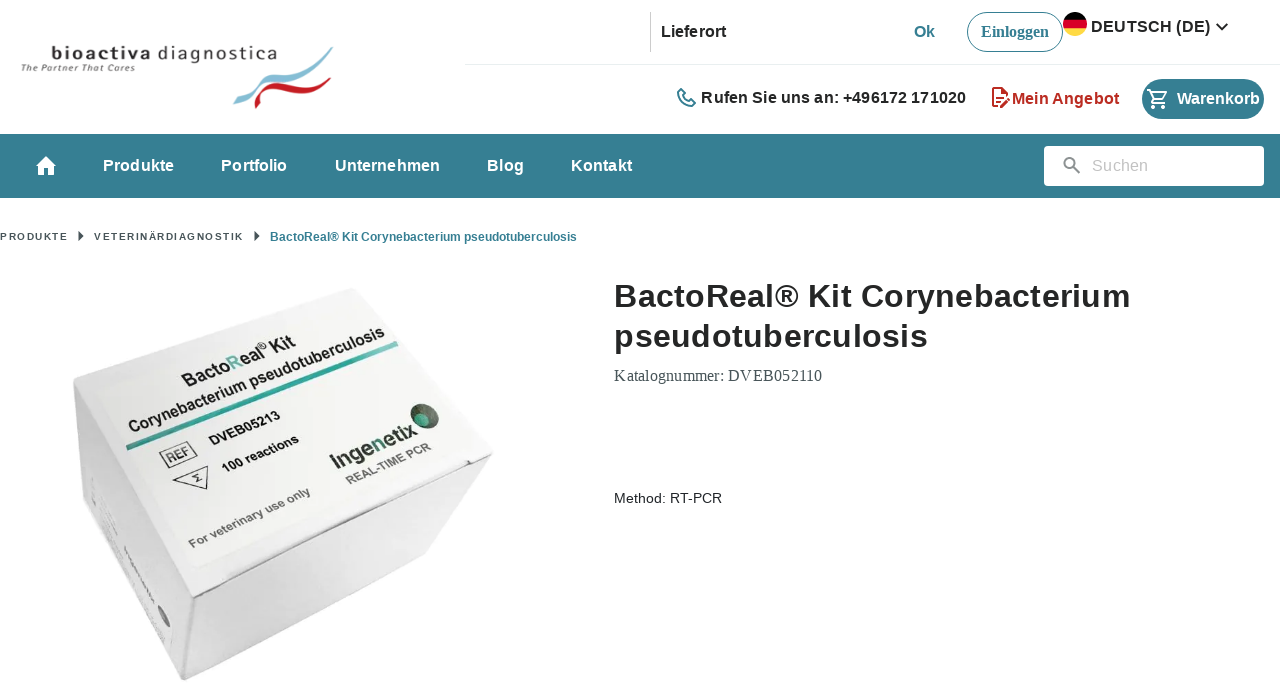

--- FILE ---
content_type: text/html; charset=UTF-8
request_url: https://bioactiva.com/de/bactorealr-kit-corynebacterium-pseudotuberculosis.html
body_size: 38444
content:
 <!doctype html><html lang="de"><head prefix="og: http://ogp.me/ns# fb: http://ogp.me/ns/fb# product: http://ogp.me/ns/product#"><script> var BASE_URL = 'https\u003A\u002F\u002Fbioactiva.com\u002Fde\u002F'; var require = { 'baseUrl': 'https\u003A\u002F\u002Fbioactiva.com\u002Fstatic\u002Ffrontend\u002FSolwin\u002Ffreego_child\u002Fde_DE' };</script> <meta charset="utf-8"/>
<meta name="title" content="BactoReal Kit Corynebacterium pseudotuberculosis"/>
<meta name="description" content="BactoReal Kit Corynebacterium pseudotuberculosis basiert auf der Amplifikation des phosholipase D (pld) Gens für Nachweis von Corynebacterium pseudotuberculosis"/>
<meta name="robots" content="INDEX,FOLLOW"/>
<meta name="viewport" content="width=device-width, initial-scale=1, maximum-scale=1.0, user-scalable=no"/>
<meta name="format-detection" content="telephone=no"/>
<link rel="preload" as="image" href="https://bioactiva.com/media/catalog/product/cache/f39bdeb6902ebd0d12f1223b764e9f5d/b/a/bactoreal-kit-corynebacterium-pseudotuberculosis_3.jpg" />
<link rel="preload" as="image" href="https://bioactiva.com/media/mf_webp/jpg/media/catalog/product/cache/f39bdeb6902ebd0d12f1223b764e9f5d/b/a/bactoreal-kit-corynebacterium-pseudotuberculosis_3.webp" />
<title>BactoReal Kit Corynebacterium pseudotuberculosis</title>













<link  rel="icon" type="image/x-icon" href="https://bioactiva.com/media/favicon/websites/1/fav_57x57.ico" />
<link  rel="shortcut icon" type="image/x-icon" href="https://bioactiva.com/media/favicon/websites/1/fav_57x57.ico" />
<link  rel="canonical" href="https://bioactiva.com/de/bactorealr-kit-corynebacterium-pseudotuberculosis.html" />
<link  rel="alternate" hreflang="de" href="https://bioactiva.com/de/bactorealr-kit-corynebacterium-pseudotuberculosis.html" />
<link  rel="alternate" hreflang="x-default" href="https://bioactiva.com/en/bactorealr-kit-corynebacterium-pseudotuberculosis.html" />
<!-- Go to www.addthis.com/dashboard to customize your tools -->


<!-- Google Tag Manager -->
<script data-skip="true">(function(w,d,s,l,i){w[l]=w[l]||[];w[l].push({'gtm.start':
new Date().getTime(),event:'gtm.js'});var f=d.getElementsByTagName(s)[0],
j=d.createElement(s),dl=l!='dataLayer'?'&l='+l:'';j.async=true;j.src=
'';f.parentNode.insertBefore(j,f);
})(window,document,'script','dataLayer','GTM-PC8QMQ8');</script>
<!-- End Google Tag Manager -->    <style type="text/css" data-type="criticalCss">table>tbody>tr>td{vertical-align:top}table>tbody>tr>td,table>thead>tr>th{padding:11px 10px}@media only screen and (max-width:767px){.breadcrumbs ul.items,.header.content,.navigation,.page-header .header.panel,.page-main{padding-left:15px;padding-right:15px}.navigation{padding:0}.navigation .parent .level-top{position:relative;display:block;text-decoration:none}.navigation .parent .level-top:after{-webkit-font-smoothing:antialiased;-moz-osx-font-smoothing:grayscale;font-size:42px;line-height:inherit;color:inherit;content:'\e622';font-family:luma-icons;vertical-align:middle;display:inline-block;font-weight:400;overflow:hidden;speak:none;text-align:center}.navigation .parent .level-top:after{position:absolute;right:7px;top:-8px}.nav-sections{height:100%;left:-80%;left:calc(-1*(100% - 54px));overflow:auto;position:fixed;top:0;width:80%;width:calc(100% - 54px)}.nav-sections .switcher{border-top:1px solid #d1d1d1;font-size:1.6rem;font-weight:700;margin:0;padding:.8rem 3.5rem .8rem 2rem}.nav-sections .switcher .label{display:block;margin-bottom:5px}.nav-sections .switcher:last-child{border-bottom:1px solid #d1d1d1}.nav-sections .switcher-trigger strong{display:inline-block!important;position:relative;display:block;text-decoration:none}.nav-sections .switcher-trigger strong:after{-webkit-font-smoothing:antialiased;-moz-osx-font-smoothing:grayscale;font-size:42px;line-height:inherit;color:inherit;content:'\e622';font-family:luma-icons;vertical-align:middle;display:inline-block;font-weight:400;overflow:hidden;speak:none;text-align:center}.nav-sections .switcher-trigger strong:after{position:absolute;right:-40px;top:-18px}.nav-sections .switcher-dropdown{margin:0;padding:0;list-style:none;padding:10px 0}.nav-sections .header.links{margin:0;padding:0;list-style:none;border-bottom:1px solid #d1d1d1}.nav-sections .header.links li{font-size:1.6rem;margin:0}.nav-sections .header.links li.greet.welcome{border-top:1px solid #d1d1d1;font-weight:700;padding:.8rem 20px}.nav-sections .header.links li>a{border-top:1px solid #d1d1d1}.nav-sections .header.links a{color:#222;text-decoration:none;display:block;font-weight:700;padding:.8rem 20px}.nav-sections-items{position:relative;z-index:1}.nav-sections-items:after,.nav-sections-items:before{content:'';display:table}.nav-sections-items:after{clear:both}.nav-sections-item-title{background:#f2f2f2;border-color:#ddd;border-style:solid;border-width:0 0 1px 1px;box-sizing:border-box;float:left;height:71px;padding-top:24px;text-align:center;width:33.33%}.nav-sections-item-title.active{background:0 0;border-bottom:0}.nav-sections-item-content{box-sizing:border-box;float:right;margin-left:-100%;margin-top:71px;width:100%;padding:25px 0}.nav-sections-item-content:after,.nav-sections-item-content:before{content:'';display:table}.nav-sections-item-content:after{clear:both}.navigation{background:#f0f0f0;box-sizing:border-box}.navigation ul{margin:0;padding:0}.navigation li{margin:0}.navigation a{display:block;padding-top:10px;padding-right:0;padding-bottom:10px;padding-left:15px}.navigation a{color:#222;text-decoration:none}.navigation .level0{border-top:1px solid #d1d1d1;font-size:1.6rem}.navigation .level0>.level-top{font-weight:600;padding:8px 40px 8px 15px;text-transform:uppercase;word-wrap:break-word}.navigation .level0>.level1{font-weight:600}.navigation li.level0:last-child{border-bottom:1px solid #d1d1d1}.navigation .submenu>li{word-wrap:break-word}.navigation .submenu:not(:first-child){font-weight:400;line-height:1.3;left:auto!important;overflow-x:hidden;padding:0;position:relative;top:auto!important}.navigation .submenu:not(:first-child)>li>a{padding-left:15px}.navigation .submenu:not(:first-child)>li:last-child{margin-bottom:0}.navigation .submenu:not(:first-child) ul{display:block;padding-left:15px}.navigation .submenu:not(:first-child) ul>li{margin:0}.navigation .submenu:not(:first-child) ul>li a{color:#222;display:block;line-height:normal}.navigation .submenu:not(:first-child).expanded{display:block!important;padding-right:0;top:0!important}.action.nav-toggle:before{color:#fff}.breadcrumbs{display:none}.modal-popup.modal-slide{left:44px;z-index:900}.modal-popup.modal-slide._show .modal-inner-wrap{-webkit-transform:translateX(0);transform:translateX(0)}.modal-popup.modal-slide .modal-inner-wrap{height:100%;overflow-y:auto;position:static;-webkit-transform:translateX(100%);transform:translateX(100%);width:auto}.modal-popup.modal-slide .modal-inner-wrap{margin:0;max-height:none}.page-wrapper header.page-header{padding:3px 24px;margin:0 -12px}.page-wrapper header.page-header .logo{margin:0;top:6px}.page-wrapper header.page-header .logo img{width:182px;height:46px}.page-wrapper header.page-header .panel.wrapper{display:none}.page-wrapper header.page-header .custom-header-wrapper,.page-wrapper header.page-header .panel.header{display:none}.page-wrapper header.page-header .header.content{padding:1px 0}.page-wrapper header.page-header .header.content .minicarts-wrapper{flex-direction:column-reverse;width:130px}.page-wrapper header.page-header .header.content .amquote-cart-wrapper,.page-wrapper header.page-header .header.content .minicart-wrapper{margin:5px 36px 5px 0;padding:0}.page-wrapper header.page-header .header.content .amquote-cart-wrapper .amquote-showcart,.page-wrapper header.page-header .header.content .minicart-wrapper .action.showcart,.page-wrapper header.page-header .header.content .minicart-wrapper .amquote-showcart{width:69px;height:32px;min-width:100%}.page-wrapper header.page-header .header.content .amquote-cart-wrapper .amquote-showcart .text,.page-wrapper header.page-header .header.content .minicart-wrapper .action.showcart .text,.page-wrapper header.page-header .header.content .minicart-wrapper .amquote-showcart .text{font-size:14px;line-height:1.42857143}.page-wrapper header.page-header .header.content .amquote-cart-wrapper .amquote-showcart .counter.qty,.page-wrapper header.page-header .header.content .minicart-wrapper .action.showcart .counter.qty,.page-wrapper header.page-header .header.content .minicart-wrapper .amquote-showcart .counter.qty{position:static;margin-left:7px}.page-wrapper header.page-header .header.content .amquote-cart-wrapper .amquote-showcart:before,.page-wrapper header.page-header .header.content .minicart-wrapper .amquote-showcart:before{height:24px}.page-wrapper header.page-header .header.content .amquote-cart-wrapper .amquote-showcart .counter.qty,.page-wrapper header.page-header .header.content .minicart-wrapper .amquote-showcart .counter.qty{position:absolute;top:-6px;left:10px;margin:0}.page-wrapper header.page-header .header.content .minicart-wrapper .action.showcart:before{display:inline-block}.page-wrapper header.page-header .header.content .nav-toggle{left:auto;right:0;top:22px}.page-wrapper header.page-header .header.content .nav-toggle:before{color:#252626;width:24px;line-height:0}.page-wrapper header.page-header .header.content .nav-toggle:after{background:rgba(0,0,0,.7)}.page-wrapper .country-switcher .select2-container .selection .select2-selection .select2-selection__rendered{font-size:14px;line-height:2.85714286;letter-spacing:.1px}.modal-popup._show.modal-slide .modal-inner-wrap{background:#fff;min-height:initial;margin:0 12px}.modal-popup._show.modal-slide .modal-inner-wrap .country-form{flex-direction:column}.modal-popup._show.modal-slide .modal-inner-wrap .country-form .select2,.modal-popup._show.modal-slide .modal-inner-wrap .country-form .text{margin:0 0 20px}.modal-popup._show.modal-slide .modal-inner-wrap .country-form .country-button{width:100%}.modal-popup .modal-content{padding-left:1rem;padding-right:1rem}.catalog-product-view .column.main{display:-webkit-flex;display:-ms-flexbox;display:flex;-webkit-flex-direction:column;-ms-flex-direction:column;flex-direction:column}.catalog-product-view .product.media{-ms-flex-order:-1;-webkit-order:-1;order:-1}.compare.wrapper{display:none}.nav-sections .switcher-trigger strong:after{font-size:1.6rem;right:-25px;top:2px}.navigation .parent .level-top:after{font-size:1.6rem;right:10px;top:7px}.catalog-product-view .page-wrapper .product.media{margin-bottom:40px}.catalog-product-view .page-wrapper .product-info-main{margin-top:40px}.catalog-product-view .page-wrapper .page-title-wrapper .page-title{font-size:24px 24px 24px;line-height:1.16666667}.catalog-product-view .page-wrapper .sku{font-size:14px;line-height:1.42857143}.catalog-product-view .page-wrapper .product-info-stock-sku .stock.available span{font-size:10px;line-height:1.2}.catalog-product-view .page-wrapper .gallery-placeholder .fotorama__active .fotorama__dot{background:#367f93;border-color:#367f93}.catalog-product-view .page-wrapper .gallery-placeholder .fotorama__dot{width:10px;height:10px}.catalog-product-view .page-wrapper .product.info.detailed .data.items>.item.content{border:none;margin:0;padding:22px 10px 35px}}@media only screen and (max-width:479px){.minicart-wrapper .block-minicart{width:290px}.catalog-product-view .product.info.detailed table.product-downloads td{display:block!important;text-align:left!important}}.catalog-product-view .product.info.detailed table>tbody>tr>td{padding:8px;font-family:'Open Sans','Helvetica Neue',Helvetica,Arial,sans-serif;font-size:16px;line-height:1.5;Color:#485559}@media only screen and (max-width:639px){.product-info-price{margin:0 -10px;width:calc(100% + 2*10px)!important}.product-info-price>:first-child{padding-left:10px}.product-info-price>:last-child{padding-right:10px}.block-search{margin-top:10px}.minicart-wrapper{margin-top:10px}.logo{margin-bottom:13px;margin-top:4px}.catalog-product-view .page-wrapper .page-main{padding:0 12px}}@media only screen and (max-width:767px){.navigation li.level0:last-child{border-bottom-color:#a6d0e2}.catalog-product-view .gallery-placeholder{width:100%}.nav-sections [aria-controls*="store.settings"]{display:none}}.fotorama__nav--dots{display:block;text-align:center}.fotorama__nav--dots .fotorama__nav__frame{height:30px;width:18px}.fotorama__nav--dots .fotorama__nav__frame--thumb,.fotorama__nav--dots .fotorama__thumb-border{display:none}.fotorama__active .fotorama__dot{background-color:#f2703e;border-color:#f2703e}.fotorama__dot{border-radius:6px;border:1px solid #858585;display:block;height:4px;left:6px;position:relative;top:12px;width:4px}.fotorama__arr--disabled{opacity:0}.fotorama__nav.fotorama__shadows--left:before{background-size:1px 100%,5px 100%;bottom:0;height:auto;top:0;width:10px}.fotorama__nav.fotorama__shadows--left:before{background-image:linear-gradient(transparent,rgba(0,0,0,.2) 25%,rgba(0,0,0,.3) 75%,transparent),radial-gradient(farthest-side at 0 50%,rgba(0,0,0,.4),transparent);background-position:0 0,0 0;left:0}.magnifier-preview img{left:0;max-width:inherit;max-height:inherit;position:absolute;top:0;object-fit:scale-down}.magnify-opaque{opacity:.5}.fotorama__nav-wrap--horizontal .fotorama__thumb__arr--left,.fotorama__nav-wrap--horizontal .fotorama__thumb__arr--right{bottom:0;position:absolute;top:0;width:30px;z-index:1000}.fotorama__nav-wrap--horizontal .fotorama__thumb__arr--left .fotorama__thumb--icon,.fotorama__nav-wrap--horizontal .fotorama__thumb__arr--right .fotorama__thumb--icon{-webkit-transform:translate3d(-50%,-50%,0);-ms-transform:translate3d(-50%,-50%,0);-o-transform:translate3d(-50%,-50%,0);transform:translate3d(-50%,-50%,0);left:50%;position:absolute;top:50%;width:100%}.fotorama__nav-wrap--horizontal .fotorama__thumb__arr--left{left:0}.fotorama__nav-wrap--horizontal .fotorama__thumb__arr--right{right:0}@-ms-viewport{width:device-width}@media only screen and (min-width:768px){body .page-title-wrapper{margin-left:auto;margin-right:auto;max-width:1240px;box-sizing:border-box;width:100%;margin-top:40px}}.page-title-wrapper .page-title{font-size:30px;font-weight:700;margin-bottom:15px;border-bottom:3px solid #ee3d23;display:inline-block;padding-bottom:8px}body{margin:0;padding:0}nav ul{list-style:none}img{border:0}img{max-height:100%;max-width:100%}html{font-size:62.5%;-webkit-text-size-adjust:100%;-ms-text-size-adjust:100%;font-size-adjust:100%}body{color:#222;font-family:'Open Sans','Helvetica Neue',Helvetica,Arial,sans-serif;font-style:normal;font-weight:400;line-height:1.42857143;font-size:1.3rem}b,strong{font-weight:600}i{font-style:italic}h1{font-weight:300;line-height:1.1;font-size:2.5rem;margin-top:0;margin-bottom:2rem}a{color:#f2703e;text-decoration:none}a:visited{color:#f2703e;text-decoration:none}ul{margin-top:0;margin-bottom:2.5rem}ul>li{margin-top:0;margin-bottom:1rem}table{width:100%;border-collapse:collapse;border-spacing:0;max-width:100%}table th{text-align:left}table>tbody>tr>td,table>tbody>tr>th{vertical-align:top}table>thead>tr>th{vertical-align:bottom}table>tbody>tr>td,table>tbody>tr>th,table>thead>tr>th{padding:11px 10px}button{background-image:none;background:#eee;border:1px solid #ddd;color:#222;display:inline-block;font-family:'Open Sans','Helvetica Neue',Helvetica,Arial,sans-serif;font-weight:600;margin:0;padding:8px 15px;font-size:1.3rem;line-height:1.5rem;box-sizing:border-box;vertical-align:middle}button:focus{background:#e2e2e2;border:1px solid #ddd;color:#222}button[disabled]{opacity:.5}button::-moz-focus-inner{border:0;padding:0}input[type=email],input[type=password],input[type=text]{background:#fff;background-clip:padding-box;border:1px solid #ddd;border-radius:1px;font-family:'Open Sans','Helvetica Neue',Helvetica,Arial,sans-serif;font-size:13px;height:34px;line-height:1.42857143;padding:0 9px;vertical-align:baseline;width:100%;box-sizing:border-box}input[type=email]::-moz-placeholder,input[type=password]::-moz-placeholder,input[type=text]::-moz-placeholder{color:#c2c2c2}input[type=email]::-webkit-input-placeholder,input[type=password]::-webkit-input-placeholder,input[type=text]::-webkit-input-placeholder{color:#c2c2c2}input[type=email]:-ms-input-placeholder,input[type=password]:-ms-input-placeholder,input[type=text]:-ms-input-placeholder{color:#c2c2c2}select{background:#fff;background-clip:padding-box;border:1px solid #ddd;border-radius:1px;font-family:'Open Sans','Helvetica Neue',Helvetica,Arial,sans-serif;font-size:13px;height:34px;line-height:1.42857143;padding:5px 10px 4px;vertical-align:baseline;width:100%;box-sizing:border-box}textarea{background:#fff;background-clip:padding-box;border:1px solid #ddd;border-radius:1px;font-family:'Open Sans','Helvetica Neue',Helvetica,Arial,sans-serif;font-size:13px;height:auto;line-height:1.42857143;margin:0;padding:10px;vertical-align:baseline;width:100%;box-sizing:border-box;resize:vertical}textarea::-moz-placeholder{color:#c2c2c2}textarea::-webkit-input-placeholder{color:#c2c2c2}textarea:-ms-input-placeholder{color:#c2c2c2}input::-moz-focus-inner{border:0;padding:0}:focus{box-shadow:none;outline:0}.items>li{margin:0}.actions-toolbar>.primary .action,.actions-toolbar>.secondary .action{width:100%}.block{margin-bottom:40px}.action.skip:not(:focus),.minicart-wrapper .action.showcart .counter-label,.page-header .switcher .label{border:0;clip:rect(0,0,0,0);height:1px;margin:-1px;overflow:hidden;padding:0;position:absolute;width:1px}.header.content:after,.header.content:before{content:'';display:table}.header.content:after{clear:both}.columns .column.main,.search-autocomplete{box-sizing:border-box}.block-authentication .action.action-login,.block-authentication .action.action-register{line-height:2.1rem;padding:14px 17px;font-size:1.7rem}.no-display{display:none}.items{margin:0;padding:0;list-style:none}.columns{display:-webkit-flex;display:-ms-flexbox;display:flex;-webkit-flex-wrap:wrap;flex-wrap:wrap;box-sizing:border-box}.columns:after{clear:both;content:' ';display:block;height:0;overflow:hidden;visibility:hidden}.columns .column.main{-webkit-flex-grow:1;flex-grow:1;-webkit-flex-basis:100%;flex-basis:100%;padding-bottom:40px;-ms-flex-order:1;-webkit-order:1;order:1}.table-wrapper{margin-bottom:20px}table>caption{border:0;clip:rect(0,0,0,0);height:1px;margin:-1px;overflow:hidden;padding:0;position:absolute;width:1px}.panel.header .links,.panel.header .switcher{display:none}.nav-toggle{display:inline-block;text-decoration:none;display:block;font-size:0;left:15px;position:absolute;top:15px;z-index:14}.nav-toggle:before{-webkit-font-smoothing:antialiased;-moz-osx-font-smoothing:grayscale;font-size:28px;line-height:inherit;color:#222;content:'\e609';font-family:luma-icons;vertical-align:middle;display:inline-block;font-weight:400;overflow:hidden;speak:none;text-align:center}.nav-toggle>span{border:0;clip:rect(0,0,0,0);height:1px;margin:-1px;overflow:hidden;padding:0;position:absolute;width:1px}.fieldset{border:0;margin:0 0 40px;padding:0;letter-spacing:-.31em}.fieldset>*{letter-spacing:normal}.fieldset>.legend{margin:0 0 20px;padding:0 0 10px;width:100%;box-sizing:border-box;float:left;font-weight:300;line-height:1.2;font-size:1.8rem}.fieldset>.legend+br{clear:both;display:block;height:0;overflow:hidden;visibility:hidden}.fieldset:last-child{margin-bottom:0}.fieldset>.field{margin:0 0 20px}.fieldset>.field>.label{margin:0 0 8px;display:inline-block}.fieldset>.field:last-child{margin-bottom:0}.fieldset>.field>.label{font-weight:600}.fieldset>.field.required>.label:after{content:'*';color:#e02b27;font-size:1.2rem;margin:0 0 0 5px}.legend span{margin-right:5px}select{-webkit-appearance:none;-moz-appearance:none;-ms-appearance:none;appearance:none;border:1px solid #ddd;height:32px;background-size:30px 60px;padding-right:25px;text-indent:.01em;text-overflow:''}select::-ms-expand{display:none}a.action.primary,button{border-radius:0}button:not(.primary){box-shadow:none}body:not(._keyfocus) button:focus{box-shadow:none}a.action.primary{display:inline-block;text-decoration:none}.action.primary{background-image:none;background:#f2703e;border:1px solid #f2703e;color:#fff;display:inline-block;font-family:'Open Sans','Helvetica Neue',Helvetica,Arial,sans-serif;font-weight:600;padding:8px 15px;font-size:1.3rem;box-sizing:border-box;vertical-align:middle}.product.data.items{margin:0;padding:0;border-bottom:1px solid #ddd;margin-bottom:20px;margin-left:0;margin-right:0}.product.data.items>.item.title{box-sizing:border-box;float:none;width:100%}.product.data.items>.item.title>.switch{display:block}.product.data.items>.item.content{box-sizing:border-box;display:block;float:none;margin:0}.product.data.items>.item.content:after,.product.data.items>.item.content:before{content:'';display:table}.product.data.items>.item.content:after{clear:both}.product.data.items>.item.title{margin:0}.product.data.items>.item.title>.switch{border-top:1px solid #ddd;height:40px;padding:1px 10px;font-weight:600;line-height:40px;font-size:1.3rem;color:#222;text-decoration:none}.product.data.items>.item.title>.switch:visited{color:#666;text-decoration:none}.product.data.items>.item.title.active>.switch{color:#222;text-decoration:none;padding-bottom:1px}.product.data.items>.item.content{background:#fff;margin:0;padding:10px 10px 30px}.product.data.items .item.title a{position:relative;text-decoration:none}.product.data.items .item.title a:after{-webkit-font-smoothing:antialiased;-moz-osx-font-smoothing:grayscale;font-size:13px;line-height:inherit;color:inherit;content:'\e622';font-family:luma-icons;vertical-align:middle;display:inline-block;font-weight:400;overflow:hidden;speak:none;text-align:center}.product.data.items .item.title a:after{position:absolute;right:10px;top:1px}.product.data.items .item.title.active a:after{content:'\e621'}.product.data.items .table-wrapper{margin:0}.actions-toolbar>.primary,.actions-toolbar>.secondary{text-align:center;margin-bottom:10px}.actions-toolbar>.primary .action,.actions-toolbar>.secondary .action{margin-bottom:10px}.actions-toolbar>.primary .action:last-child,.actions-toolbar>.secondary .action:last-child{margin-bottom:0}.actions-toolbar>.primary:last-child,.actions-toolbar>.secondary:last-child{margin-bottom:0}.breadcrumbs{margin:0 0 5px}.breadcrumbs .items{font-size:1.2rem;color:#f2703e;margin:0;padding:0;list-style:none}.breadcrumbs .items>li{display:inline-block;vertical-align:top}.breadcrumbs .item{margin:0}.breadcrumbs a{color:#222;text-decoration:none}.breadcrumbs a:visited{color:#222;text-decoration:none}.breadcrumbs .item:not(:last-child){display:inline-block;text-decoration:none}.breadcrumbs .item:not(:last-child):after{-webkit-font-smoothing:antialiased;-moz-osx-font-smoothing:grayscale;font-size:10px;line-height:18px;content:'\e608';font-family:luma-icons;margin:0 10px;vertical-align:top;display:inline-block;font-weight:400;overflow:hidden;speak:none;text-align:center}.modals-overlay{z-index:899}.modal-popup,.modal-slide{bottom:0;left:0;min-width:0;position:fixed;right:0;top:0;visibility:hidden;opacity:0}.modal-popup._show,.modal-slide._show{visibility:visible;opacity:1}.modal-popup._show .modal-inner-wrap,.modal-slide._show .modal-inner-wrap{-webkit-transform:translate(0,0);transform:translate(0,0)}.modal-popup .modal-inner-wrap,.modal-slide .modal-inner-wrap{background-color:#fff;box-shadow:0 0 12px 2px rgba(0,0,0,.35);opacity:1}.modal-slide{left:44px;z-index:900}.modal-slide._show .modal-inner-wrap{-webkit-transform:translateX(0);transform:translateX(0)}.modal-slide .modal-inner-wrap{height:100%;overflow-y:auto;position:static;-webkit-transform:translateX(100%);transform:translateX(100%);width:auto}.modal-slide._inner-scroll .modal-inner-wrap{overflow-y:visible;display:-webkit-flex;display:-ms-flexbox;display:flex;-webkit-flex-direction:column;-ms-flex-direction:column;flex-direction:column}.modal-slide._inner-scroll .modal-header{-webkit-flex-grow:0;flex-grow:0;-webkit-flex-shrink:0;flex-shrink:0}.modal-slide._inner-scroll .modal-content{overflow-y:auto}.modal-slide .modal-content,.modal-slide .modal-header{padding:0 2.6rem 2.6rem}.modal-slide .modal-header{padding-bottom:2.1rem;padding-top:2.1rem}.modal-popup{z-index:900;left:0;overflow-y:auto}.modal-popup._show .modal-inner-wrap{-webkit-transform:translateY(0);transform:translateY(0)}.modal-popup._inner-scroll{overflow-y:visible}.modal-popup._inner-scroll .modal-inner-wrap{max-height:90%}.modal-popup._inner-scroll .modal-content{overflow-y:auto}.modal-popup .modal-content,.modal-popup .modal-footer,.modal-popup .modal-header{padding-left:3rem;padding-right:3rem}.modal-popup .modal-footer,.modal-popup .modal-header{-webkit-flex-grow:0;flex-grow:0;-webkit-flex-shrink:0;flex-shrink:0}.modal-popup .modal-header{padding-bottom:1.2rem;padding-top:3rem}.modal-popup .modal-footer{margin-top:auto;padding-bottom:3rem;padding-top:3rem}.modal-popup .action-close,.modal-slide .action-close{background-image:none;background:0 0;-moz-box-sizing:content-box;border:0;box-shadow:none;line-height:inherit;margin:0;padding:0;text-shadow:none;font-weight:400;display:inline-block;text-decoration:none;position:absolute;right:0;top:0}.modal-popup .action-close:focus,.modal-slide .action-close:focus{background:0 0;border:none}.modal-popup .action-close>span,.modal-slide .action-close>span{border:0;clip:rect(0,0,0,0);height:1px;margin:-1px;overflow:hidden;padding:0;position:absolute;width:1px}.modal-popup .action-close:before,.modal-slide .action-close:before{-webkit-font-smoothing:antialiased;-moz-osx-font-smoothing:grayscale;font-size:13px;line-height:13px;color:#222;content:'\e616';font-family:luma-icons;margin:0;vertical-align:top;display:inline-block;font-weight:400;overflow:hidden;speak:none;text-align:center}.modal-popup .modal-title{border-bottom:1px solid #c1c1c1;font-weight:300;padding-bottom:10px;font-size:26px;margin-bottom:0;min-height:1em;word-wrap:break-word}.modal-popup .action-close{padding:3rem}.modal-slide .action-close{padding:2.1rem 3rem}.modals-overlay{background-color:rgba(34,34,34,.55);bottom:0;left:0;position:fixed;right:0;top:0}.page-wrapper{overflow-x:hidden}.page-wrapper p{margin-bottom:0}header.page-header{background:#fff;margin:0 -16px;padding:0 32px}header.page-header .panel.wrapper{border-bottom:none;padding:0;position:relative;margin:0 auto;width:auto;max-width:1280px;box-sizing:border-box}header.page-header .panel.wrapper:after{content:'';background:#e9eff0;height:1px;width:100%;position:absolute;right:-36%}header.page-header .panel.wrapper .panel.header{display:flex;flex-direction:row-reverse;justify-content:flex-start;padding:12px 0}header.page-header .panel.wrapper .country-switcher{display:flex;align-items:center;border-left:1px solid #ccc;padding-left:10px;max-height:40px;margin-right:24px;order:1}header.page-header .panel.wrapper .country-switcher>span{font-family:'Open Sans','Helvetica Neue',Helvetica,Arial,sans-serif;font-weight:700;font-size:16px;line-height:1.5;letter-spacing:.15px;color:#252626;white-space:nowrap}header.page-header .panel.wrapper .country-switcher .country-button{display:flex;justify-content:center;align-items:center;background:#fff;border:none;border-radius:64px;height:40px;padding:0 8px;color:#367f93;font-family:'Open Sans','Helvetica Neue',Helvetica,Arial,sans-serif;font-size:16px;font-weight:600;line-height:20px}header.page-header .panel.wrapper .country-switcher .country-button:before{content:none}header.page-header .panel.wrapper .country-switcher .country-options{max-width:167px;height:40px;background-color:transparent;background-size:37px 60px;background-position-y:40%;border:none;color:#367f93;font-family:'Open Sans','Helvetica Neue',Helvetica,Arial,sans-serif;font-size:16px;font-weight:700;letter-spacing:.15px;padding-left:16px;position:relative;top:-1px}header.page-header .switcher.switcher-language{display:flex;align-items:center;border:none;padding:0;margin:0 35px 0 0}header.page-header .switcher.switcher-language .switcher-options span{font-family:'Open Sans','Helvetica Neue',Helvetica,Arial,sans-serif;font-weight:700;font-size:16px;line-height:24px;letter-spacing:.15px;color:#252626;margin-right:5px}header.page-header .switcher.switcher-language .switcher-options .action.toggle{display:flex;align-items:center}header.page-header .switcher.switcher-language .switcher-options .dropdown{position:absolute;z-index:1}header.page-header .switcher.switcher-language .view-en{display:flex;align-items:center}header.page-header .switcher.switcher-language .view-en:before{margin-right:4px}header.page-header .switcher.switcher-language .view-de{display:flex;align-items:center}header.page-header .switcher.switcher-language .view-de:before{margin-right:4px}header.page-header .switcher.switcher-language .switcher-option{display:none}header.page-header .header.content{padding:0}header.page-header .header.content .minicarts-wrapper{display:flex;align-items:center;float:right}header.page-header .header.content .amquote-cart-wrapper,header.page-header .header.content .minicart-wrapper{float:none;margin:0 0 0 24px;padding:15px 0}header.page-header .header.content .minicart-wrapper .action.showcart{display:flex;align-items:center;justify-content:center;background:#367f93;border-radius:40px;min-width:117px;height:40px;position:relative;padding:0 5px}header.page-header .header.content .minicart-wrapper .action.showcart:before{background:0 0;top:-3px;left:-7px;line-height:0}header.page-header .header.content .minicart-wrapper .action.showcart .text{position:static;height:auto;width:auto;font-family:'Open Sans','Helvetica Neue',Helvetica,Arial,sans-serif;line-height:20px;font-size:16px;text-transform:none;margin-left:10px}header.page-header .header.content .minicart-wrapper .action.showcart .counter.qty{display:flex;justify-content:center;align-items:center;border-radius:50%;height:16px;width:16px;background:#fc0;padding:0;left:34%;top:4px;position:absolute}header.page-header .header.content .minicart-wrapper .action.showcart .counter.qty.empty{display:none}header.page-header .header.content .minicart-wrapper .action.showcart .counter.qty .counter-number{color:#252626;font-family:'Open Sans','Helvetica Neue',Helvetica,Arial,sans-serif;font-weight:600;font-size:10px;line-height:12px;letter-spacing:1.5px}header.page-header .header.content .amquote-cart-wrapper .amquote-showcart:before{background:0 0;margin:0;height:24px;line-height:1.5}header.page-header .header.content .amquote-cart-wrapper .amquote-showcart .text{font-family:'Open Sans','Helvetica Neue',Helvetica,Arial,sans-serif;font-weight:700;font-size:16px;line-height:1.5;letter-spacing:.15px;color:#bb2c22;position:static}header.page-header .header.content .amquote-cart-wrapper .amquote-showcart .counter.qty{display:flex;justify-content:center;align-items:center;border-radius:50%;height:16px;width:16px;min-width:initial;background:#fc0;padding:0;left:10%;top:6px;position:absolute}header.page-header .header.content .amquote-cart-wrapper .amquote-showcart .counter.qty.empty{display:none}header.page-header .header.content .amquote-cart-wrapper .amquote-showcart .counter.qty .counter-number{color:#252626;font-family:'Open Sans','Helvetica Neue',Helvetica,Arial,sans-serif;font-weight:600;font-size:10px;line-height:12px;letter-spacing:1.5px}header.page-header .logo{position:absolute;top:-31px}header.page-header .panel.header .header.links{display:flex;flex-direction:row-reverse;margin:0}header.page-header .panel.header .header.links .welcome{display:none}header.page-header .panel.header .header.links .authorization-link{padding:0;box-sizing:border-box;border:none;margin:0}header.page-header .panel.header .header.links .authorization-link:after{content:none}header.page-header .panel.header .header.links .authorization-link a{display:flex;justify-content:center;align-items:center;border:1px solid #367f93;border-radius:64px;width:96px;height:40px;padding:0;color:#367f93;font-size:16px;font-weight:600;line-height:20px}header.page-header .panel.header .header.links .authorization-link a:before{content:none}header.page-header .panel.header .header.links li:last-child{display:none}header.page-header .custom-header-wrapper{display:flex;justify-content:flex-end;align-items:center;padding:22px 0}header.page-header .custom-header-wrapper p{margin-bottom:0}header.page-header .custom-header-wrapper .cp-fcontent .cp-fcontact span{font-family:'Open Sans','Helvetica Neue',Helvetica,Arial,sans-serif;font-weight:700;font-size:16px;line-height:24px;letter-spacing:.15px;color:#252626}header.page-header .custom-header-wrapper .cp-fcontent .cp-fcontact span a{color:#252626}header.page-header .custom-header-wrapper .cp-fcontent .cp-fcontact span .fa-phone{vertical-align:middle}a.scrollup{border-radius:50%;width:48px;height:48px;box-shadow:0 24px 32px rgba(0,0,0,.04),0 16px 24px rgba(0,0,0,.04),0 4px 8px rgba(0,0,0,.04),0 0 1px rgba(0,0,0,.04)}a.scrollup:before{position:absolute;top:50%;left:50%;transform:translate(-50%,-50%) rotate(90deg)}a.scrollup span{display:none}.country-switcher .select2-container .selection .select2-selection{background:0 0;border:none;box-sizing:border-box;max-height:40px}.country-switcher .select2-container .selection .select2-selection.select2-selection--single{background:0 0;border:none}.country-switcher .select2-container .selection .select2-selection.select2-selection--single .select2-selection__rendered{color:#367f93;font-weight:700;line-height:2.5;letter-spacing:.15px}.page-wrapper .sections.nav-sections{background:#367f93;padding:0 16px}.page-wrapper .sections.nav-sections .navigation{display:flex;padding:0;margin:0;width:auto}.page-wrapper .sections.nav-sections .navigation>ul{border:none;display:flex}.page-wrapper .sections.nav-sections .navigation .home-text{display:none}.page-wrapper .sections.nav-sections li.level0{display:flex;justify-content:center;align-items:center;height:64px}.page-wrapper .sections.nav-sections li.level0:last-child{margin-left:auto}.page-wrapper .sections.nav-sections li.level0>.level-top{font-family:'Open Sans','Helvetica Neue',Helvetica,Arial,sans-serif;font-style:normal;font-weight:700;font-size:16px;line-height:24px;letter-spacing:.15px;color:#fff}.page-wrapper .sections.nav-sections li.level0 .submenu{background:#fff;box-shadow:0 16px 24px rgba(0,0,0,.06),0 2px 6px rgba(0,0,0,.04),0 0 1px rgba(0,0,0,.04);padding:26px 0 30px 20px;border:none}.page-wrapper .sections.nav-sections li.level0 .submenu a{font-family:'Open Sans','Helvetica Neue',Helvetica,Arial,sans-serif;font-weight:700;font-size:16px;line-height:24px;letter-spacing:.15px;color:#252626}.page-wrapper .sections.nav-sections li.level0 .submenu a:after{content:none}.page-wrapper .sections.nav-sections .level-top:first-child{text-align:center}.page-wrapper .sections.nav-sections .level-top:first-child a{display:flex}.page-wrapper .sections.nav-sections .level-top:first-child a:before{content:'';display:inline-block;width:20px;height:20px}.page-wrapper .sections.nav-sections .block-search{display:flex;padding:0;width:auto}.page-wrapper .sections.nav-sections .block-search #search_mini_form{width:auto}.page-wrapper .sections.nav-sections .block-search .block-content{display:flex;align-items:center}.page-wrapper .sections.nav-sections .block-search .control:before{content:'';width:18px;height:18px;position:absolute;top:50%;transform:translateY(-50%);left:19px}.page-wrapper .sections.nav-sections .block-search .input-text{background:#fff;border-radius:4px;box-sizing:border-box;padding:8px 16px 8px 48px;color:#8d9293;line-height:24px;letter-spacing:.25px;width:220px}.page-wrapper .sections.nav-sections .block-search #search_mini_form input{font-size:16px}.page-wrapper .sections.nav-sections .block-search .actions{display:none}#store\.menu{display:flex!important;justify-content:space-between;max-width:1280px;margin:0 auto}.breadcrumbs{padding:30px 0 20px}.breadcrumbs .items{display:flex}.breadcrumbs .items .item{display:flex}.breadcrumbs a{font-family:'Open Sans','Helvetica Neue',Helvetica,Arial,sans-serif;font-weight:700;font-size:10px;line-height:12px;display:flex;align-items:center;letter-spacing:1.5px;text-transform:uppercase;color:#485559}div.breadcrumbs{background:0 0}input.input-text,textarea.input-text{box-shadow:none;border:none;font-family:'Open Sans','Helvetica Neue',Helvetica,Arial,sans-serif;font-size:16px;line-height:24px;letter-spacing:.25px;color:#252626}body{font-family:Poppins,sans-serif!important;font-size:14px!important}a{text-decoration:none;outline:0}.modal-popup .modal-inner-wrap{border:2px solid #367f93}body .select2-container{width:100%}body .select2-container--default .select2-selection--single{height:48px;background:#f2f5f7;border-radius:4px;border:1px solid transparent;font-size:16px;font-weight:400;line-height:3;letter-spacing:.25px;color:#252626}body .select2-container--default .select2-selection--single .select2-selection__rendered{height:100%;padding:0 48px 0 16px;font-family:'Open Sans','Helvetica Neue',Helvetica,Arial,sans-serif;font-weight:400;font-size:16px;line-height:3;letter-spacing:.25px;color:#485559}body .select2-container--default .select2-selection--single .select2-selection__arrow{height:100%;top:0;right:20px;width:auto;background:#f2f5f7}body .select2-container--default .select2-selection--single .select2-selection__arrow:after{display:none}body .select2-container--default .select2-selection--single .select2-selection__arrow b{position:absolute;width:12px;height:7px;top:50%;left:50%;color:#8d9293;border-color:transparent;border-width:0}.select2-container{width:100%!important}button::-moz-focus-inner{padding:0;border:0}.select2-container{box-sizing:border-box;display:inline-block;margin:0;position:relative;vertical-align:middle}.select2-container .select2-selection--single{box-sizing:border-box;display:block;height:28px}.select2-container .select2-selection--single .select2-selection__rendered{display:block;padding-left:8px;padding-right:20px;overflow:hidden;text-overflow:ellipsis;white-space:nowrap}.select2-hidden-accessible{border:0!important;clip:rect(0 0 0 0)!important;-webkit-clip-path:inset(50%)!important;clip-path:inset(50%)!important;height:1px!important;overflow:hidden!important;padding:0!important;position:absolute!important;width:1px!important;white-space:nowrap!important}.select2-container--default .select2-selection--single{background-color:#fff;border:1px solid #aaa;border-radius:4px}.select2-container--default .select2-selection--single .select2-selection__rendered{color:#444;line-height:28px}.select2-container--default .select2-selection--single .select2-selection__arrow{height:26px;position:absolute;top:1px;right:1px;width:20px}.select2-container--default .select2-selection--single .select2-selection__arrow b{border-color:#888 transparent transparent;border-style:solid;border-width:5px 4px 0;height:0;left:50%;margin-left:-4px;margin-top:-2px;position:absolute;top:50%;width:0}.modal-popup._show .modal-inner-wrap{background:#fff;border:1px solid rgba(0,0,0,.05);box-sizing:border-box;box-shadow:0 24px 32px rgba(0,0,0,.04),0 16px 24px rgba(0,0,0,.04),0 4px 8px rgba(0,0,0,.04),0 0 1px rgba(0,0,0,.04);border-radius:8px;width:50%}.modal-popup._show .modal-inner-wrap .text{font-family:'Open Sans','Helvetica Neue',Helvetica,Arial,sans-serif;line-height:1.42857143;letter-spacing:.15px;color:#485559;min-width:154px}.modal-popup._show .modal-inner-wrap .country-form{display:flex;align-items:baseline;margin-bottom:24px}.modal-popup._show .modal-inner-wrap .country-form .select2,.modal-popup._show .modal-inner-wrap .country-form .text{margin-right:20px}.modal-popup._show .modal-inner-wrap .country-form .country-button{display:flex;justify-content:center;align-items:center;background:#fff;border:1px solid #367f93;border-radius:64px;height:40px;padding:0 8px;color:#367f93;font-family:'Open Sans','Helvetica Neue',Helvetica,Arial,sans-serif;font-size:16px;font-weight:600;line-height:20px}.modal-popup._show .modal-inner-wrap .country-form .country-button:before{content:none}.modal-popup._show .modal-inner-wrap .modal-content{border:none;padding:32px}.additional-attributes-wrapper .additional-attributes{border:none;width:auto}.additional-attributes-wrapper .additional-attributes>tbody>tr>th{border:none;padding:5.5px 30px 10px 0}.additional-attributes-wrapper .additional-attributes>tbody>tr>td{border:none;padding:5.5px 5px 10px}.amgdpr-modal-container .amgdpr-privacy-policy{display:none}.amgdpr-modal-container .amgdpr-privacy-policy{overflow-y:scroll;max-height:500px;word-wrap:break-word}.amgdpr-modal-container .modal-inner-wrap{max-width:1130px;border-radius:8px;box-shadow:0 4px 10px rgba(0,0,0,.35)}.amgdpr-modal-container .modal-header{padding:30px 30px 20px}.amgdpr-modal-container .modal-content{padding:0 30px 0 25px}.amgdpr-modal-container .modal-footer{padding:30px 35px}.amgdpr-modal-container .modal-header .modal-title{margin-left:10px;padding:0;border-bottom:none;color:#5384ec;font-weight:400;font-size:26px}.amgdpr-modal-container .action.action-primary{width:100%;border-radius:3px;background-color:#5384ec;box-shadow:none;color:#fff;text-transform:uppercase;letter-spacing:1.35px;font-weight:700}.amgdpr-modal-container .action-close{top:10px;right:10px}.amgdpr-modal-container .amgdpr-privacy-policy::-webkit-scrollbar{width:6px}.amgdpr-modal-container .amgdpr-privacy-policy::-webkit-scrollbar-track{width:6px;background:#fff}.amgdpr-modal-container .amgdpr-privacy-policy::-webkit-scrollbar-thumb{border-radius:2px;background:#e0e0e0}.amquote-addto-button{display:inline-block;box-sizing:border-box;margin:0 0 15px;padding:14px 17px;width:100%;border:1px solid #1979c3;border-radius:3px;background:0 0;box-shadow:none;color:#1979c3;vertical-align:top;font-weight:600;font-size:1.8rem;line-height:2.2rem}.amquote-cart-wrapper.minicart-wrapper{display:inline-block;float:right;margin-right:4px;margin-bottom:3px}.amquote-cart-wrapper.minicart-wrapper .block-minicart{width:270px}.amquote-cart-wrapper.minicart-wrapper .block-minicart:after,.amquote-cart-wrapper.minicart-wrapper .block-minicart:before{transform:translateX(-10px)}.amquote-cart-wrapper.minicart-wrapper .amquote-showcart{display:inline-block;text-decoration:none;white-space:nowrap}.amquote-cart-wrapper.minicart-wrapper .amquote-showcart.action:before{display:inline-block;overflow:hidden;margin:0;width:23px;height:30px;content:'';vertical-align:top;text-align:center;line-height:28px;speak:none;-webkit-font-smoothing:antialiased;-moz-osx-font-smoothing:grayscale}.amquote-cart-wrapper.minicart-wrapper .amquote-showcart .counter-label,.amquote-cart-wrapper.minicart-wrapper .amquote-showcart>.text{position:absolute;overflow:hidden;clip:rect(0,0,0,0);margin:-1px;padding:0;width:1px;height:1px;border:0}.amquote-cart-wrapper.minicart-wrapper .amquote-showcart .counter-number{text-shadow:0 0 7px #000}.amquote-cart-wrapper.minicart-wrapper .amquote-showcart .counter.qty.empty{display:none}.amquote-cart-wrapper.minicart-wrapper .amquote-showcart .counter.qty{display:inline-block;overflow:hidden;margin:3px 0 0;padding:0 3px;min-width:18px;height:24px;border-radius:2px;background:#ff5501;color:#fff;text-align:center;white-space:normal;line-height:24px}.amquote-cart-wrapper.minicart-wrapper .block-quotecart{padding-bottom:0}.amquote-cart-wrapper.minicart-wrapper .minicart-widgets{margin:0}.amquote-cart-wrapper.minicart-wrapper .block-quotecart .subtitle.empty{padding:30px 0 50px}.product-social-links{width:100%;display:block;text-align:center}.autocomplete-suggestions{-webkit-box-sizing:border-box;-moz-box-sizing:border-box;box-sizing:border-box;border:1px solid #ddd;background:#fff;overflow:auto;-webkit-box-shadow:1px 4px 3px rgba(50,50,50,.64);-moz-box-shadow:1px 4px 3px rgba(50,50,50,.64);box-shadow:1px 4px 3px rgba(50,50,50,.64);border-top:0;padding:10px 0;overflow-x:hidden}.page-layout-1column .column.main{width:100%!important}.autocomplete-suggestions{border:1px solid #bbb;background:#fff;border-top:none;height:auto;overflow:auto;max-height:2000px}.product-name{font-size:14px;color:#39c;display:block;overflow:hidden;text-overflow:ellipsis}ul#ui-id-1{font-family:inherit;padding:0;border-bottom:none}.autocomplete-suggestions{-webkit-box-sizing:border-box;-moz-box-sizing:border-box;box-sizing:border-box;border:1px solid #ddd;background:#fff;overflow:auto;-webkit-box-shadow:1px 4px 3px rgba(50,50,50,.64);-moz-box-shadow:1px 4px 3px rgba(50,50,50,.64);box-shadow:1px 4px 3px rgba(50,50,50,.64);border-top:0;padding:10px 0}.product.info.detailed{clear:both;margin-bottom:30px}.product.info.detailed .additional-attributes{width:auto;border:none}.product.info.detailed .additional-attributes>tbody>tr>td,.product.info.detailed .additional-attributes>tbody>tr>th{border:none}.product.info.detailed .additional-attributes>tbody>tr>td{padding:5.5px 5px 10px}.product.info.detailed .additional-attributes>tbody>tr>th{padding:5.5px 30px 10px 0}.product-info-main .product-info-price{border-bottom:1px solid #c1c1c1;display:table;width:100%;color:#222;margin-bottom:15px}.product-info-main .product-info-price .price-box{display:table-cell;vertical-align:top}.product-info-main .product-info-stock-sku{min-width:15rem;text-align:right;display:table-cell;vertical-align:top;padding-left:10%;padding-bottom:10px}.product-info-main .stock{margin:0 0 3px}.product-info-main .stock.available{font-weight:600;text-transform:uppercase}.product-info-main .product.attribute.sku{word-wrap:break-word}.product-info-main .product-add-form{clear:both;padding-top:15px}.product-info-main .product.attribute.sku .type{font-weight:400;margin-right:5px}.product-info-main .product.attribute.sku .type:after{content:'#:'}.product-info-main .product.attribute.sku .value{display:inline-block}.product-info-price .price-box{color:#222;display:table-cell;vertical-align:top;padding-bottom:10px}.product-social-links{margin:0 0 20px;text-align:center}.block-search{margin-bottom:0}.block-search .block-title{display:none}.block-search .block-content{margin-bottom:0}.block-search .label{text-decoration:none;display:inline-block;float:right}.block-search .label>span{border:0;clip:rect(0,0,0,0);height:1px;margin:-1px;overflow:hidden;padding:0;position:absolute;width:1px}.block-search .label:before{-webkit-font-smoothing:antialiased;-moz-osx-font-smoothing:grayscale;font-size:22px;line-height:28px;color:#222;content:'\e615';font-family:luma-icons;margin:0 10px 0 0;vertical-align:middle;display:inline-block;font-weight:400;overflow:hidden;speak:none;text-align:center}.block-search .action.search{display:none}.block-search .control{border-top:1px solid #ddd;clear:both;margin:0 -15px -1px;padding:0 15px}.block-search input{left:-300%;position:absolute;margin:15px 0}.block-search .nested{display:none}.search-autocomplete{display:none;position:absolute;z-index:3;overflow:hidden;margin-top:-15px}@media only screen and (max-width:767px){.block-search .label:before{margin:6px 7.5px 0 0;color:#fff}.block-search{margin-top:7.5px}.minicart-wrapper{margin-top:10px}}.block-minicart .subtitle{display:none}.block-minicart .subtitle.empty{display:block;font-size:14px;padding:30px 0 20px;text-align:center}.minicart-wrapper{display:inline-block;float:right;position:relative}.minicart-wrapper:after,.minicart-wrapper:before{content:'';display:table}.minicart-wrapper:after{clear:both}.minicart-wrapper .action.showcart{display:inline-block;text-decoration:none}.minicart-wrapper .action.showcart:before{-webkit-font-smoothing:antialiased;-moz-osx-font-smoothing:grayscale;font-size:26px;line-height:40px;color:#fff;content:'\f290';font-family:Fontawesome;margin:0;vertical-align:top;display:inline-block;font-weight:400;overflow:hidden;speak:none;text-align:center}.minicart-wrapper .block-minicart{margin:0;padding:0;list-style:none;background:#fff;border:1px solid #bbb;margin-top:4px;min-width:100%;z-index:100;box-sizing:border-box;display:none;position:absolute;top:100%;box-shadow:0 3px 3px rgba(0,0,0,.15)}.minicart-wrapper .block-minicart:after,.minicart-wrapper .block-minicart:before{border-bottom-style:solid;content:'';display:block;height:0;position:absolute;width:0}.minicart-wrapper .block-minicart:before{border:6px solid;border-color:transparent transparent #fff;z-index:99}.minicart-wrapper .block-minicart:after{border:7px solid;border-color:transparent transparent #bbb;z-index:98}.minicart-wrapper .block-minicart:before{left:10px;top:-12px}.minicart-wrapper .block-minicart:after{left:9px;top:-14px}.minicart-wrapper .block-minicart{padding:16px 16px 10px;right:0;width:320px;z-index:110}.minicart-wrapper .block-minicart .block-title{display:flex;justify-content:space-between;font-weight:600;font-size:20px;line-height:1.2;letter-spacing:.05px;padding-bottom:16px}.minicart-wrapper .block-minicart:after{left:auto;right:25px}.minicart-wrapper .block-minicart:before{left:auto;right:26px}.minicart-wrapper .action.close{opacity:1;right:0;top:0;width:40px;background-image:none;background:0 0;-moz-box-sizing:content-box;border:0;box-shadow:none;line-height:inherit;margin:0;padding:0;text-shadow:none;font-weight:400;display:inline-block;text-decoration:none}.minicart-wrapper .action.close>span{border:0;clip:rect(0,0,0,0);height:1px;margin:-1px;overflow:hidden;padding:0;position:absolute;width:1px}.minicart-wrapper .action.close:before{-webkit-font-smoothing:antialiased;-moz-osx-font-smoothing:grayscale;font-size:14px;line-height:14px;color:#252626;content:'\e616';font-family:luma-icons;margin:0;vertical-align:top;display:inline-block;font-weight:400;overflow:hidden;speak:none;text-align:center}.minicart-wrapper .action.close:before{font-weight:600}.minicart-wrapper .action.showcart{white-space:nowrap}.minicart-wrapper .action.showcart .text{color:#fff;display:inline-block;font-weight:600;height:auto;line-height:40px;margin:0;position:relative;text-transform:uppercase;width:auto;padding-left:5px}.minicart-wrapper .action.showcart .counter.qty{background:0 0;color:#fff;height:40px;line-height:40px;display:inline-block;overflow:hidden;white-space:normal;padding-left:4px;font-weight:600;vertical-align:top}.minicart-wrapper .action.showcart .counter.qty.empty{display:inline-block;vertical-align:top}.minicart-wrapper .minicart-widgets{margin-top:15px}.action.skip:not(:focus),.minicart-wrapper .action.showcart .counter-label,.minicart-wrapper .action.showcart .text,.page-header .switcher .label{border:0;clip:rect(0,0,0,0);height:1px;margin:-1px;overflow:hidden;padding:0;position:absolute;width:1px}.block-authentication .block-title{font-size:1.7rem;border-bottom:0;margin-bottom:25px}.block-authentication .block-title strong{font-weight:300}.block-authentication .field .label{font-weight:400}.block-authentication .actions-toolbar{margin-bottom:5px}.block-authentication .actions-toolbar>.secondary{padding-top:25px;text-align:left}.block-authentication .block[class]{margin:0}.block-authentication .block[class] ul{list-style:none;padding-left:10px}.block-authentication .block[class] .field .control,.block-authentication .block[class] .field .label{float:none;width:auto}.block-authentication .block[class]+.block{border-top:1px solid #c1c1c1;margin-top:40px;padding-top:40px;position:relative}.block-authentication .block[class]+.block:before{height:36px;line-height:34px;margin:-19px 0 0 -18px;min-width:36px;background:#fff;border-radius:50%;border:1px solid #c1c1c1;box-sizing:border-box;color:#c1c1c1;content:attr(data-label);display:inline-block;left:50%;letter-spacing:normal;padding:0 .2rem;position:absolute;text-align:center;text-transform:uppercase;top:0}.modal-popup.popup-authentication .modal-inner-wrap{margin:20px auto}.modal-popup.popup-authentication .block-title strong{font-weight:600;font-size:24px;color:#367f93;line-height:1.33333333}.modal-popup.popup-authentication .action.primary{border-radius:64px;background:#367f93;box-sizing:border-box;border:1px solid #367f93}.modal-popup.popup-authentication .action.secondary{border:1px solid #367f93;border-radius:64px;color:#367f93;background:0 0;font-weight:600}.modal-popup.popup-authentication .action.secondary span{color:#367f93}.modal-popup.popup-authentication .secondary>.action{font-size:1.4rem;line-height:1.14285714;letter-spacing:.25px;text-decoration-line:underline;color:#367f93}.modal-popup.popup-authentication .secondary>.action span{color:#367f93}.modal-popup.popup-authentication .field input{box-sizing:border-box;padding:12px 16px;background:#f2f5f7;border:1px solid #f2f5f7;border-radius:4px;font-size:1.6rem;line-height:1.5;letter-spacing:.25px;color:#485559;height:auto}body{background-color:#fff}.page-header{border-bottom:1px solid #ddd;margin-bottom:20px}.header.panel>.header.links{margin:0;padding:0;list-style:none;float:right;font-size:0;margin-left:auto;margin-right:20px}.header.panel>.header.links>li{display:inline-block;vertical-align:top}.header.panel>.header.links>li{font-size:12px;margin:0 0 0 10px;text-transform:uppercase}.header.panel>.header.links>li>a{color:#f2703e;text-decoration:none}.header.panel>.header.links>li>a:visited{color:#f2703e;text-decoration:none}.header.content{padding-top:10px;position:relative}.logo{float:left;margin:3px 0 10px 35px;max-width:50%;position:relative;z-index:5}.logo img{display:block;max-height:50px;max-width:100%}.page-header .switcher .options{display:inline-block;position:relative}.page-header .switcher .options:after,.page-header .switcher .options:before{content:'';display:table}.page-header .switcher .options:after{clear:both}.page-header .switcher .options .action.toggle{padding:0;display:inline-block;text-decoration:none}.page-header .switcher .options .action.toggle>span{border:0;clip:rect(0,0,0,0);height:1px;margin:-1px;overflow:hidden;padding:0;position:absolute;width:1px}.page-header .switcher .options .action.toggle:after{-webkit-font-smoothing:antialiased;-moz-osx-font-smoothing:grayscale;font-size:10px;line-height:18px;color:inherit;content:'\f0d7';font-family:Fontawesome;margin:0;vertical-align:top;display:inline-block;font-weight:400;overflow:hidden;speak:none;text-align:center}.page-header .switcher .options ul.dropdown{margin:0;padding:0;list-style:none;background:#fff;border:1px solid #bbb;margin-top:4px;min-width:160px;z-index:100;box-sizing:border-box;display:none;position:absolute;top:100%;box-shadow:0 3px 3px rgba(0,0,0,.15)}.page-header .switcher .options ul.dropdown li{margin:0;padding:0}.page-header .switcher .options ul.dropdown:after,.page-header .switcher .options ul.dropdown:before{border-bottom-style:solid;content:'';display:block;height:0;position:absolute;width:0}.page-header .switcher .options ul.dropdown:before{border:6px solid;border-color:transparent transparent #fff;z-index:99}.page-header .switcher .options ul.dropdown:after{border:7px solid;border-color:transparent transparent #bbb;z-index:98}.page-header .switcher .options ul.dropdown:before{left:10px;top:-12px}.page-header .switcher .options ul.dropdown:after{left:9px;top:-14px}.page-header .switcher .options ul.dropdown a{color:#222;text-decoration:none;display:block;padding:8px;text-transform:uppercase}.page-header .switcher .options ul.dropdown a:visited{color:#222;text-decoration:none}.page-header .switcher strong{font-weight:400;text-transform:uppercase;font-size:12px}@media only screen and (max-width:1279px){.page-wrapper .nav-sections{z-index:2}.page-wrapper .sections.nav-sections .block-search{width:auto}.page-wrapper .sections.nav-sections .minisearch .control{max-width:168px}.page-wrapper .sections.nav-sections .minisearch .input-text{width:100%}.page-wrapper .sections.nav-sections li.level0{height:auto;padding:8px 0;margin:0}.page-wrapper .sections.nav-sections li.level0>.level-top{font-size:14px;line-height:20px;letter-spacing:.1px;padding:0 16px}.page-wrapper .sections.nav-sections li.level0 .submenu a{font-size:14px;line-height:20px;letter-spacing:.1px}.page-wrapper .sections.nav-sections .navigation{height:56px}.modal-popup._show .modal-inner-wrap{width:55%}.catalog-product-view .page-wrapper .page-main{padding:0 16px}}@media only screen and (max-width:1023px){header.page-header .logo{max-width:235px;max-height:59px;top:-52px}header.page-header .custom-header-wrapper{padding:20px 0}header.page-header .header.content .amquote-cart-wrapper,header.page-header .header.content .minicart-wrapper{padding:12px 0}header.page-header .switcher.switcher-language .switcher-options span{font-size:14px;line-height:20px}header.page-header .header.links{align-items:flex-end}header.page-header .panel.wrapper .country-switcher{max-height:initial;flex-wrap:wrap;max-width:296px}header.page-header .panel.wrapper .country-switcher>span:first-child{padding-left:16px}header.page-header .panel.wrapper .country-switcher .country-options,header.page-header .panel.wrapper .country-switcher .select2-container{max-width:200px}.modal-popup._show .modal-inner-wrap{width:73%;min-height:initial}}@media only screen and (max-width:768px){.modal-popup.modal-slide .modal-inner-wrap[class]{background-color:#f4f4f4}.modal-popup.modal-slide._inner-scroll._show{-webkit-overflow-scrolling:touch;overflow-y:auto}.modal-popup.modal-slide._inner-scroll .modal-inner-wrap{height:auto;min-height:100%}.modal-popup .modal-title{font-size:13px;font-weight:600}.modal-popup._show.modal-slide .modal-inner-wrap{background:#fff;min-height:initial}}@media only screen and (max-width:767px){.breadcrumbs ul.items,.header.content,.navigation,.page-header .header.panel,.page-main{padding-left:15px;padding-right:15px}.navigation{padding:0}.navigation .parent .level-top{position:relative;display:block;text-decoration:none}.navigation .parent .level-top:after{-webkit-font-smoothing:antialiased;-moz-osx-font-smoothing:grayscale;font-size:42px;line-height:inherit;color:inherit;content:'\e622';font-family:luma-icons;vertical-align:middle;display:inline-block;font-weight:400;overflow:hidden;speak:none;text-align:center}.navigation .parent .level-top:after{position:absolute;right:7px;top:-8px}.nav-sections{height:100%;left:-80%;left:calc(-1*(100% - 54px));overflow:auto;position:fixed;top:0;width:80%;width:calc(100% - 54px)}.nav-sections .switcher{border-top:1px solid #d1d1d1;font-size:1.6rem;font-weight:700;margin:0;padding:.8rem 3.5rem .8rem 2rem}.nav-sections .switcher .label{display:block;margin-bottom:5px}.nav-sections .switcher:last-child{border-bottom:1px solid #d1d1d1}.nav-sections .switcher-trigger strong{display:inline-block!important;position:relative;display:block;text-decoration:none}.nav-sections .switcher-trigger strong:after{-webkit-font-smoothing:antialiased;-moz-osx-font-smoothing:grayscale;font-size:42px;line-height:inherit;color:inherit;content:'\e622';font-family:luma-icons;vertical-align:middle;display:inline-block;font-weight:400;overflow:hidden;speak:none;text-align:center}.nav-sections .switcher-trigger strong:after{position:absolute;right:-40px;top:-18px}.nav-sections .switcher-dropdown{margin:0;padding:0;list-style:none;padding:10px 0}.nav-sections .header.links{margin:0;padding:0;list-style:none;border-bottom:1px solid #d1d1d1}.nav-sections .header.links li{font-size:1.6rem;margin:0}.nav-sections .header.links li.greet.welcome{border-top:1px solid #d1d1d1;font-weight:700;padding:.8rem 20px}.nav-sections .header.links li>a{border-top:1px solid #d1d1d1}.nav-sections .header.links a{color:#222;text-decoration:none;display:block;font-weight:700;padding:.8rem 20px}.nav-sections-items{position:relative;z-index:1}.nav-sections-items:after,.nav-sections-items:before{content:'';display:table}.nav-sections-items:after{clear:both}.nav-sections-item-title{background:#f2f2f2;border-color:#ddd;border-style:solid;border-width:0 0 1px 1px;box-sizing:border-box;float:left;height:71px;padding-top:24px;text-align:center;width:33.33%}.nav-sections-item-title.active{background:0 0;border-bottom:0}.nav-sections-item-content{box-sizing:border-box;float:right;margin-left:-100%;margin-top:71px;width:100%;padding:25px 0}.nav-sections-item-content:after,.nav-sections-item-content:before{content:'';display:table}.nav-sections-item-content:after{clear:both}.navigation{background:#f0f0f0;box-sizing:border-box}.navigation ul{margin:0;padding:0}.navigation li{margin:0}.navigation a{display:block;padding-top:10px;padding-right:0;padding-bottom:10px;padding-left:15px}.navigation a{color:#222;text-decoration:none}.navigation .level0{border-top:1px solid #d1d1d1;font-size:1.6rem}.navigation .level0>.level-top{font-weight:600;padding:8px 40px 8px 15px;text-transform:uppercase;word-wrap:break-word}.navigation .level0>.level1{font-weight:600}.navigation li.level0:last-child{border-bottom:1px solid #d1d1d1}.navigation .submenu>li{word-wrap:break-word}.navigation .submenu:not(:first-child){font-weight:400;line-height:1.3;left:auto!important;overflow-x:hidden;padding:0;position:relative;top:auto!important}.navigation .submenu:not(:first-child)>li>a{padding-left:15px}.navigation .submenu:not(:first-child)>li:last-child{margin-bottom:0}.navigation .submenu:not(:first-child) ul{display:block;padding-left:15px}.navigation .submenu:not(:first-child) ul>li{margin:0}.navigation .submenu:not(:first-child) ul>li a{color:#222;display:block;line-height:normal}.navigation .submenu:not(:first-child).expanded{display:block!important;padding-right:0;top:0!important}.action.nav-toggle:before{color:#fff}.breadcrumbs{display:none}.modal-popup.modal-slide{left:44px;z-index:900}.modal-popup.modal-slide._show .modal-inner-wrap{-webkit-transform:translateX(0);transform:translateX(0)}.modal-popup.modal-slide .modal-inner-wrap{height:100%;overflow-y:auto;position:static;-webkit-transform:translateX(100%);transform:translateX(100%);width:auto}.modal-popup.modal-slide .modal-inner-wrap{margin:0;max-height:none}.page-wrapper header.page-header{padding:3px 24px;margin:0 -12px}.page-wrapper header.page-header .logo{margin:0;top:6px}.page-wrapper header.page-header .logo img{width:182px;height:46px}.page-wrapper header.page-header .panel.wrapper{display:none}.page-wrapper header.page-header .custom-header-wrapper,.page-wrapper header.page-header .panel.header{display:none}.page-wrapper header.page-header .header.content{padding:1px 0}.page-wrapper header.page-header .header.content .minicarts-wrapper{flex-direction:column-reverse;width:130px}.page-wrapper header.page-header .header.content .amquote-cart-wrapper,.page-wrapper header.page-header .header.content .minicart-wrapper{margin:5px 36px 5px 0;padding:0}.page-wrapper header.page-header .header.content .amquote-cart-wrapper .amquote-showcart,.page-wrapper header.page-header .header.content .minicart-wrapper .action.showcart,.page-wrapper header.page-header .header.content .minicart-wrapper .amquote-showcart{width:69px;height:32px;min-width:100%}.page-wrapper header.page-header .header.content .amquote-cart-wrapper .amquote-showcart .text,.page-wrapper header.page-header .header.content .minicart-wrapper .action.showcart .text,.page-wrapper header.page-header .header.content .minicart-wrapper .amquote-showcart .text{font-size:14px;line-height:1.42857143}.page-wrapper header.page-header .header.content .amquote-cart-wrapper .amquote-showcart .counter.qty,.page-wrapper header.page-header .header.content .minicart-wrapper .action.showcart .counter.qty,.page-wrapper header.page-header .header.content .minicart-wrapper .amquote-showcart .counter.qty{position:static;margin-left:7px}.page-wrapper header.page-header .header.content .amquote-cart-wrapper .amquote-showcart:before,.page-wrapper header.page-header .header.content .minicart-wrapper .amquote-showcart:before{height:24px}.page-wrapper header.page-header .header.content .amquote-cart-wrapper .amquote-showcart .counter.qty,.page-wrapper header.page-header .header.content .minicart-wrapper .amquote-showcart .counter.qty{position:absolute;top:-6px;left:10px;margin:0}.page-wrapper header.page-header .header.content .minicart-wrapper .action.showcart:before{display:inline-block}.page-wrapper header.page-header .header.content .nav-toggle{left:auto;right:0;top:22px}.page-wrapper header.page-header .header.content .nav-toggle:before{color:#252626;width:24px;line-height:0}.page-wrapper header.page-header .header.content .nav-toggle:after{background:rgba(0,0,0,.7)}.page-wrapper .country-switcher .select2-container .selection .select2-selection .select2-selection__rendered{font-size:14px;line-height:2.85714286;letter-spacing:.1px}.modal-popup._show.modal-slide .modal-inner-wrap{background:#fff;min-height:initial;margin:0 12px}.modal-popup._show.modal-slide .modal-inner-wrap .country-form{flex-direction:column}.modal-popup._show.modal-slide .modal-inner-wrap .country-form .select2,.modal-popup._show.modal-slide .modal-inner-wrap .country-form .text{margin:0 0 20px}.modal-popup._show.modal-slide .modal-inner-wrap .country-form .country-button{width:100%}.modal-popup .modal-content{padding-left:1rem;padding-right:1rem}.catalog-product-view .column.main{display:-webkit-flex;display:-ms-flexbox;display:flex;-webkit-flex-direction:column;-ms-flex-direction:column;flex-direction:column}.catalog-product-view .product.media{-ms-flex-order:-1;-webkit-order:-1;order:-1}.compare.wrapper{display:none}.nav-sections .switcher-trigger strong:after{font-size:1.6rem;right:-25px;top:2px}.navigation .parent .level-top:after{font-size:1.6rem;right:10px;top:7px}.catalog-product-view .page-wrapper .product.media{margin-bottom:40px}.catalog-product-view .page-wrapper .product-info-main{margin-top:40px}.catalog-product-view .page-wrapper .page-title-wrapper .page-title{font-size:24px 24px 24px;line-height:1.16666667}.catalog-product-view .page-wrapper .sku{font-size:14px;line-height:1.42857143}.catalog-product-view .page-wrapper .product-info-stock-sku .stock.available span{font-size:10px;line-height:1.2}.catalog-product-view .page-wrapper .product.info.detailed .data.items>.item.content{border:none;margin:0;padding:22px 10px 35px}.catalog-product-view .page-wrapper .product.info.detailed .data.items .title:not(.active) a:after{top:50%;transform:translateY(-50%)}.catalog-product-view .page-wrapper .table-wrapper .table:not(.totals):not(.cart):not(.table-comparison)>tbody>tr{display:flex}.catalog-product-view .page-wrapper .table-wrapper .table:not(.totals):not(.cart):not(.table-comparison)>tbody>tr th{display:table-cell;background:0 0}.catalog-product-view .page-wrapper .table-wrapper .table:not(.totals):not(.cart):not(.table-comparison)>tbody>tr td{padding:8px}.catalog-product-view .page-wrapper .table-wrapper .table:not(.totals):not(.cart):not(.table-comparison)>tbody>tr td:before{display:none}}@media only screen and (max-width:639px){.table-wrapper .table:not(.totals):not(.cart):not(.table-comparison).additional-attributes tbody th{display:none}.table-wrapper{border-top:1px solid #ddd;overflow-x:auto;overflow-y:hidden;width:100%;-ms-overflow-style:-ms-autohiding-scrollbar;-webkit-overflow-scrolling:touch;position:relative}.table-wrapper .table:not(.totals):not(.cart):not(.table-comparison){border:none;display:block}.table-wrapper .table:not(.totals):not(.cart):not(.table-comparison)>tbody{display:block}.table-wrapper .table:not(.totals):not(.cart):not(.table-comparison)>tbody>tr{display:block}.table-wrapper .table:not(.totals):not(.cart):not(.table-comparison)>tbody>tr td,.table-wrapper .table:not(.totals):not(.cart):not(.table-comparison)>tbody>tr th{border-bottom:none;display:block;padding:5px 10px}.table-wrapper .table:not(.totals):not(.cart):not(.table-comparison)>tbody>tr td[data-th]:before{padding-right:10px;content:attr(data-th) ': ';display:inline-block;color:#000;font-weight:600}.table-wrapper .table:not(.totals):not(.cart):not(.table-comparison)>tbody>tr>th{background-color:#f6f6f6}.table-wrapper .table:not(.totals):not(.cart):not(.table-comparison) tbody>tr>td:last-child{border-bottom:1px solid #ddd;padding-bottom:15px}.table-wrapper .table:not(.totals):not(.cart):not(.table-comparison).additional-attributes tbody td:last-child{border:none;padding:0 0 5px}.product-info-price{margin:0 -10px;width:calc(100% + 2*10px)!important}.product-info-price>:first-child{padding-left:10px}.product-info-price>:last-child{padding-right:10px}.block-search{margin-top:10px}.minicart-wrapper{margin-top:10px}.logo{margin-bottom:13px;margin-top:4px}.catalog-product-view .page-wrapper .page-main{padding:0 12px}.catalog-product-view .page-wrapper .product.info.detailed table>tbody>tr>th{max-width:none}}@media only screen and (max-width:479px){.minicart-wrapper .block-minicart{width:290px}.catalog-product-view .product.info.detailed table>tbody>tr>th{min-width:auto!important}.catalog-product-view .product.info.detailed table.product-downloads td{display:block!important;text-align:left!important}}@media all and (min-width:640px){.table>tbody>tr>td,.table>tbody>tr>th{border-top:1px solid #ddd}}.minicart-wrapper .mage-dropdown-dialog{display:block!important;visibility:hidden}.catalog-product-view .select2-container--default .select2-selection--single{height:48px;background:#f2f5f7;border-radius:4px;border:1px solid transparent;font-size:16px;font-weight:400;line-height:48px;letter-spacing:.25px;color:#252626}.catalog-product-view .select2-container--default .select2-selection--single .select2-selection__rendered{height:100%;padding:0 48px 0 16px;font-family:'Open Sans','Helvetica Neue',Helvetica,Arial,sans-serif;font-weight:400;font-size:16px;line-height:48px;letter-spacing:.25px;color:#485559}.catalog-product-view .select2-container--default .select2-selection--single .select2-selection__arrow{height:100%;top:0;right:20px;width:auto;background:#f2f5f7}.catalog-product-view .select2-container--default .select2-selection--single .select2-selection__arrow:after{display:none}.catalog-product-view .select2-container--default .select2-selection--single .select2-selection__arrow b{position:absolute;width:12px;height:7px;top:50%;left:50%;color:#8d9293;border-color:transparent;border-width:0}.catalog-product-view .breadcrumbs{padding:0;margin:0 0 30px}.catalog-product-view .breadcrumbs ul.items{padding:0}.catalog-product-view .breadcrumbs ul.items .item:last-child{font-weight:700;color:#367f93}.catalog-product-view .page-main{padding:0}.catalog-product-view .gallery-placeholder .fotorama__nav-wrap--vertical{margin-right:20px}.catalog-product-view .gallery-placeholder .fotorama__stage__frame,.catalog-product-view .gallery-placeholder .fotorama__thumb{border:1px solid #e9eff0}.catalog-product-view .gallery-placeholder .fotorama__thumb-border{border:2px solid #367f93}.catalog-product-view .product-info-main,.catalog-product-view .product.media{margin-bottom:65px}.catalog-product-view .page-title-wrapper{display:flex;flex-direction:column-reverse;align-items:flex-start;margin:0}.catalog-product-view .page-title-wrapper .page-title{font-weight:600;font-size:32px;line-height:1.25;letter-spacing:.25px;width:100%;color:#252626}.catalog-product-view .product-info-stock-sku{margin:0 0 13px;text-align:left;padding:0}.catalog-product-view .product-info-stock-sku .stock.available{color:#367f93;margin:0}.catalog-product-view .product-info-stock-sku .stock.available span{display:flex;align-items:center;font-size:10px;line-height:1.2;font-weight:700;font-family:'Open Sans'}.catalog-product-view .product-info-stock-sku .stock.available span:before{content:'';width:13px;height:13px;display:inline-block;margin-right:5px;background-size:contain}.catalog-product-view .sku{font-size:16px;line-height:1.5;font-family:'Open Sans';letter-spacing:.25px;color:#485559;margin-bottom:26px}.catalog-product-view .product-info-price .price-box{display:flex;flex-wrap:wrap}.catalog-product-view .product-actions-container{display:flex;width:100%;margin:44px 0 20px}.catalog-product-view .product-actions-container .product-add-form{width:100%}.catalog-product-view .product-actions-container .action.amquote-addto-button{border:1px solid #367f93;border-radius:64px;font-weight:600;font-size:16px;line-height:1.25;letter-spacing:.01em;padding:14px;box-sizing:border-box;text-align:center}.catalog-product-view .product.info.detailed .data.items{background:#e9eff0}.catalog-product-view .product.info.detailed .data.items>.item.content{border:none;margin-top:51px;padding:22px 10px 35px}.catalog-product-view .product.info.detailed .data.title{background:#e9eff0;height:51px}.catalog-product-view .product.info.detailed .data.title .switch{font-weight:700}.catalog-product-view .product.info.detailed .data.title.active>.switch{color:#fff;background:#367f93;position:relative}.catalog-product-view .product.info.detailed .data.title.active>.switch:after{display:block;position:absolute;bottom:-10px;top:auto;width:0;height:0;border-left:10px solid transparent;border-right:10px solid transparent;border-top:10px solid #367f93;left:50%;transform:translateX(-50%)}.catalog-product-view .product.info.detailed .data.title>.switch{font-family:'Open Sans','Helvetica Neue',Helvetica,Arial,sans-serif;font-weight:700;font-size:16px;line-height:1.5;letter-spacing:.15px;color:#485559;height:100%;display:flex;align-items:center}.catalog-product-view .product.info.detailed .additional-attributes tr:nth-child(2n){background:#f6f7f8}.catalog-product-view .product.info.detailed .product-downloads thead{background:#e9eff0}.catalog-product-view .product.info.detailed .product-downloads thead tr{padding:8px;font-weight:600;font-size:16px;line-height:1.5;letter-spacing:.15px;color:#485559}.catalog-product-view .product.info.detailed .product-downloads .download-cell{text-align:right}.catalog-product-view .product.info.detailed .product-downloads .document-name{font-style:normal;font-weight:400;font-size:16px;color:#367f93;font-family:'Open Sans','Helvetica Neue',Helvetica,Arial,sans-serif;line-height:1.5;letter-spacing:.25px;display:flex;align-items:center}.catalog-product-view .product.info.detailed .product-downloads .document-name:before{content:'';display:inline-block;width:30px;height:40px;background-size:contain;margin-right:5px}.catalog-product-view .product.info.detailed .product-downloads .download-btn{border:1px solid #367f93;border-radius:64px;font-weight:600;font-size:12px;line-height:1.33333333;letter-spacing:.01em;padding:8px 16px 8px 18px;box-sizing:border-box;color:#fff;background-color:#367f93;display:inline-flex;align-items:center}.catalog-product-view .product.info.detailed .product-downloads .download-btn:before{content:'';display:inline-block;width:12px;height:12px;background-size:contain;margin-right:5px}.catalog-product-view .product.info.detailed table>thead>tr>th{font-family:'Open Sans','Helvetica Neue',Helvetica,Arial,sans-serif;padding:8px}.catalog-product-view .product.info.detailed table>tbody>tr>th{width:auto;min-width:200px;font-weight:700}.catalog-product-view .product.info.detailed table>tbody>tr>td,.catalog-product-view .product.info.detailed table>tbody>tr>th{padding:8px;font-family:'Open Sans','Helvetica Neue',Helvetica,Arial,sans-serif;font-size:16px;line-height:1.5;Color:#485559}.cookie-status-message{display:none}.gallery-placeholder{width:100%!important}header .header.panel>.header.links>li.welcome,header .header.panel>.header.links>li>a,header .header.panel>.header.links>li>a:visited{color:#222;font-size:14px;font-family:'Open Sans';padding:6px 7px;font-weight:500}.header.panel>.header.links li:last-child{background-color:#5aa2c2;color:#fff;padding:0 10px}.catalog-product-view .product-info-main .product-info-stock-sku{display:none!important}header .header.panel>.header.links>li.welcome .not-logged-in{display:none}body .product-info-main .page-title-wrapper h1{margin-bottom:0;font-weight:700}body .product-info-main .product.attribute.sku{display:none}body .product-info-main .product-info-price{margin-bottom:0;border-bottom:none}body .product-info-main .product-add-form{padding-top:0}body .product.data.items>.item.title>.switch{border:none}body .modal-popup .action-close:before{line-height:8px;width:14px;color:#222;height:14px}@media only screen and (max-width:767px){.page-wrapper .sections .navigation.custom ul li:nth-last-child(2) .level-top:after{content:none}header.page-header .header.panel{text-align:left;padding-bottom:8px}}body:not(._keyfocus) button:focus{outline:0}@media only screen and (min-width:992px) and (max-width:1199px){body nav.navigation li.level0{margin-right:12px}header.page-header .header.panel{padding:6px 15px}}@media only screen and (min-width:768px) and (max-width:991px){header.page-header .header.panel{padding:6px 15px}}.modal-popup.popup-authentication .block-authentication{border-top:none;margin-top:8px}body .modal-popup.popup-authentication .action-close{padding:12px 24px}.modal-popup.popup-authentication .block[class]+.block .input-text{height:38px}.modal-popup.popup-authentication .block-authentication .block[class] ul{padding-left:0}.block-authentication .actions-toolbar>.primary .action#send2{padding:7px 20px;font-size:16px;font-weight:300;color:#383838}.popup-authentication.modal-popup._inner-scroll .modal-inner-wrap{max-width:600px;width:100%;margin-top:100px}header.page-header .header.panel div#switcher-currency{display:none}.catalog-product-view .page-title-wrapper .page-title{border-bottom:0}@media only screen and (min-width:768px){.catalog-product-view .product-info-main .product-info-stock-sku{display:inline-block;padding:0}.catalog-product-view #maincontent .product-info-main{width:52%}.catalog-product-view #maincontent .product.media{width:46%}body .header.panel>.header.links li:nth-child(2):after{content:'|';text-decoration:none;padding-left:8px}.page-wrapper .page-header .minicart-wrapper .action.showcart:before{top:10px}}body .header .cp-fcontent .fa{color:#c71d22}@media only screen and (max-width:767px){.catalog-product-view .product.info.detailed .additional-attributes td,.catalog-product-view .product.info.detailed .additional-attributes th{width:auto}.navigation li.level0:last-child{border-bottom-color:#a6d0e2}.catalog-product-view .gallery-placeholder{width:100%}.nav-sections [aria-controls*="store.settings"]{display:none}}@media only screen and (max-width:639px){.page-wrapper .page-header .cp-fcontent .cp-fcontact{font-size:12px}.page-wrapper .page-header .switcher#switcher-language{position:absolute;top:-40px;left:-22px;padding:0}}@media only screen and (max-width:489px){body header.page-header .header.panel{padding-bottom:24px}.page-wrapper .page-header .cp-fcontent .cp-fcontact{white-space:nowrap}}@media only screen and (min-width:768px) and (max-width:844px){header .header.panel>.header.links>li.authorization-link{padding-left:0}.page-wrapper .page-header .cp-fcontent .cp-fcontact{margin-right:5px}body .header.panel>.header.links li:nth-child(2):after{padding-left:0}}@media only screen and (min-width:640px) and (max-width:767px){body .page-header .minicart-wrapper{top:-13px;position:relative}}.catalog-product-view .product.info.detailed .additional-attributes{width:100%}@media (max-width:767px){.catalog-product-view .product.info.detailed .additional-attributes{width:auto}.modal-popup.modal-slide{top:50px;left:0}.modal-popup._inner-scroll .modal-content{overflow-y:auto}}@media all and (min-width:768px),print{.amhideprice-form{max-width:700px;width:40%}}@media all and (max-width:767px),print{.amhideprice-form{width:80%}}.amhideprice-form{position:relative;padding:30px;vertical-align:middle;background:#fafafa}.amhideprice-close{position:absolute;top:10px;right:10px;width:15px;height:15px;background-size:contain}.scrollup{border:1px solid;bottom:82px;display:none;font-size:13px;font-weight:600;min-height:40px;padding:2px;position:fixed;text-align:center;width:40px;z-index:9999}.page-main{margin-top:30px}.modal-popup .action-close{padding:2em}.block-minicart .subtitle.empty{padding:0 0 20px}.logo img{max-height:inherit;min-height:40px}.switcher{color:#fff}@media only screen and (max-width:767px){.switcher{color:#000}.header-notification{display:none}}.page-header{border:0;margin-bottom:0}.page-header .switcher{margin:0 0 0 13px;padding:0 0 0 13px;border-left:1px solid #444}.header-notification{float:left;max-width:350px;text-transform:capitalize;color:#fff;font-size:12px;line-height:18px}@media only screen and (max-width:991px){.header-notification{max-width:100%;width:100%;padding-bottom:2px}}.block-search .action.search[disabled]{opacity:1}.minicart-wrapper .action.showcart{display:inline}.fotorama__thumb-border{border:2px solid #f2703e}.product.info.detailed .additional-attributes>tbody>tr>td,.product.info.detailed .additional-attributes>tbody>tr>th{font-size:14px}@media only screen and (max-width:767px){.page-header{margin-bottom:0;background:#222}.nav-sections{background:#fff}.navigation .level0{float:none}.navigation .level0>.level-top{box-sizing:border-box;position:relative;float:none}.navigation .level0 .submenu{border-top:none}.minicart-wrapper .action.showcart .text{display:none}.minicart-wrapper .action.showcart:before{color:#fff}.minicart-wrapper{margin-left:10px}.actions-toolbar>.primary .action:last-child{width:auto;float:left}.product-social-links{text-align:left}.actions-toolbar .primary .action{margin:0 15px 0 0;width:auto;float:left;margin-bottom:0}.actions-toolbar>.primary{display:inline-block}}.columns{display:block}.nav-sections .switcher-dropdown{display:none}@media screen and (min-width:640px) and (max-width:767px){.nav-toggle{top:20px}}.navigation .level0 .submenu li{position:relative}.fotorama__stage__frame,.fotorama__stage__shaft{bottom:0;height:100%;left:0;position:absolute;right:0;top:0;width:100%}.fotorama__nav:after,.fotorama__nav:before,.fotorama__stage:after,.fotorama__stage:before,.fotorama__wrap--css3 .fotorama__nav,.fotorama__wrap--css3 .fotorama__spinner,.fotorama__wrap--css3 .fotorama__stage,.fotorama__wrap--css3 .fotorama__stage__frame{transform:translateZ(0)}.fotorama__nav__frame{outline:0}.fotorama__nav,.fotorama__nav__frame{margin:auto;padding:0}.fotorama__nav__frame,.fotorama__nav__shaft{-moz-box-orient:vertical;display:-moz-inline-box;display:inline-block;vertical-align:middle}.fotorama__nav__frame{box-sizing:content-box}.fotorama__arr,.fotorama__thumb-border{box-sizing:border-box}.fotorama--hidden{left:-99999px;position:absolute;top:-99999px;z-index:-1000}.fotorama__arr .fotorama__arr__arr,.fotorama__fullscreen-icon,.fotorama__thumb--icon,.fotorama__video-close{background-repeat:no-repeat}.fotorama__thumb__arr{box-shadow:none}.fotorama__zoom-in,.fotorama__zoom-out{display:none}.fotorama{min-width:1px;overflow:hidden}.fotorama__wrap{-webkit-text-size-adjust:100%;direction:ltr;position:relative;z-index:0}.fotorama__nav,.fotorama__stage{max-width:100%;overflow:hidden;position:relative}.fotorama__stage__shaft{position:relative}.fotorama__wrap--slide .fotorama__stage__frame{opacity:1!important}.fotorama__stage__frame{overflow:hidden}.fotorama__stage__frame.fotorama__active{z-index:8}.fotorama__img{border:none!important;max-width:inherit;opacity:0}.fotorama__loaded .fotorama__img{opacity:1}.fotorama__nav{display:none;font-size:0;line-height:0;white-space:nowrap;z-index:5}.fotorama__nav__shaft{left:0;position:relative;text-align:left;top:0}.fotorama__nav__frame{position:relative}.fotorama__nav--thumbs{display:block}.fotorama__nav--thumbs .fotorama__nav__frame{padding-left:0!important}.fotorama__nav--thumbs .fotorama__nav__frame:last-child{padding-right:0!important}.fotorama__thumb{background-color:#ebebeb;height:100%;overflow:hidden;position:relative;width:100%}.fotorama__thumb-border{backface-visibility:hidden;background-image:linear-gradient(to bottom right,rgba(255,255,255,.25),rgba(64,64,64,.1));border:1px solid #f2703e;left:0;position:absolute;top:0;z-index:9}@keyframes spinner{0%{transform:rotate(0)}100%{transform:rotate(360deg)}}.fotorama__spinner{-webkit-transform:translate3d(-50%,-50%,0);-ms-transform:translate3d(-50%,-50%,0);-o-transform:translate3d(-50%,-50%,0);transform:translate3d(-50%,-50%,0);left:50%;position:absolute;top:50%}.fotorama__wrap--css3 .fotorama__spinner{animation:24s linear infinite spinner}@-moz-document url-prefix(){.fotorama__active{box-shadow:0 0 0 transparent}}.fotorama__arr,.fotorama__fullscreen-icon,.fotorama__video-close{position:absolute}.fotorama__arr{z-index:900}.fotorama__fullscreen-icon,.fotorama__video-close,.fotorama__zoom-in,.fotorama__zoom-out{z-index:1000}.fotorama__arr{bottom:0;position:absolute;top:0;width:80px}.fotorama__arr .fotorama__arr__arr{-webkit-transform:translate3d(-50%,-50%,0);-ms-transform:translate3d(-50%,-50%,0);-o-transform:translate3d(-50%,-50%,0);transform:translate3d(-50%,-50%,0);left:50%;position:absolute;top:50%;height:80px;width:80px}.fotorama__arr--prev{left:0}.fotorama__arr--prev .fotorama__arr__arr{background-position:-80px -80px}.fotorama__arr--next{right:0}.fotorama__arr--next .fotorama__arr__arr{background-position:-160px -80px}.fotorama__fullscreen-icon{background-position:0 0;display:none;height:80px;right:0;top:0;width:80px;z-index:1000}.fotorama__wrap--toggle-arrows:not(.fotorama__wrap--video) .fotorama__video-close{display:none}.fotorama__nav:after,.fotorama__nav:before,.fotorama__stage:after,.fotorama__stage:before{background-repeat:no-repeat;content:'';display:block;position:absolute;text-decoration:none;z-index:10}.fotorama__nav:before,.fotorama__stage:before{left:-10px;top:-10px}.fotorama__nav:after,.fotorama__stage:after{right:-10px;bottom:-10px}.fotorama__nav.fotorama__shadows--bottom:after,.fotorama__nav.fotorama__shadows--top:before{background-size:100% 1px,100% 5px;height:10px;left:0;right:0;width:auto}.fotorama__nav.fotorama__shadows--top:before{background-image:linear-gradient(transparent,rgba(0,0,0,.2) 25%,rgba(0,0,0,.3) 75%,transparent),radial-gradient(farthest-side at 50% 0,rgba(0,0,0,.4),transparent);background-position:0 0,0 0;top:0}.fotorama__nav.fotorama__shadows--bottom:after{background-image:linear-gradient(transparent,rgba(0,0,0,.2) 25%,rgba(0,0,0,.3) 75%,transparent),radial-gradient(farthest-side at 50% 100%,rgba(0,0,0,.4),transparent);background-position:0 100%,0 100%;bottom:0}.fotorama__nav-wrap .fotorama_horizontal_ratio .fotorama__img{-webkit-transform:translate(-50%,-50%);-ms-transform:translateY(-50%,-50%);-o-transform:translateY(-50%,-50%);transform:translateY(-50%,-50%);top:50%;left:50%;position:absolute;width:auto}.magnify-lens{background:rgba(255,255,255,.5);border:1px solid #bbb;color:#fff;left:0;position:absolute;text-align:center;top:0;z-index:1000;overflow:hidden}.magnifier-preview{bottom:0;left:58%;overflow:hidden;padding:0;position:absolute;z-index:2;top:215px}.magnifier-preview:not(.hidden){background-color:#fff}.fotorama__stage__frame{text-align:center}.fotorama__stage__frame .fotorama__img{height:auto;left:50%;max-height:100%;max-width:100%;position:absolute;top:50%;-webkit-transform:translate3d(-50%,-50%,0);-ms-transform:translate3d(-50%,-50%,0);-o-transform:translate3d(-50%,-50%,0);transform:translate3d(-50%,-50%,0);vertical-align:middle;width:auto}.magnify-hidden{display:none}.fotorama__nav-wrap--vertical.fotorama__nav-wrap{display:inline-block;left:0;position:absolute;top:0}.fotorama__nav-wrap--vertical .fotorama__nav__shaft{background-color:#fff;width:100%}.fotorama__nav-wrap--vertical .fotorama__nav__shaft .fotorama__nav__frame--thumb{display:block;padding-bottom:inherit!important}.fotorama__nav-wrap--vertical .fotorama__thumb__arr--left,.fotorama__nav-wrap--vertical .fotorama__thumb__arr--right{height:30px;left:0;position:absolute;right:0;z-index:1000}.fotorama__nav-wrap--vertical .fotorama__thumb__arr--left .fotorama__thumb--icon,.fotorama__nav-wrap--vertical .fotorama__thumb__arr--right .fotorama__thumb--icon{-webkit-transform:rotate(90deg);-ms-transform:rotate(90deg);transform:rotate(90deg);margin:auto;width:30px}.fotorama__nav-wrap--vertical .fotorama__thumb__arr--left{top:0}.fotorama__nav-wrap--vertical .fotorama__thumb__arr--right{bottom:0}.fotorama__thumb--icon{font-size:.001px;padding-bottom:30px}.fotorama__thumb__arr--left .fotorama__thumb--icon{background-position:-25px -265px}.fotorama__thumb__arr--right .fotorama__thumb--icon{background-position:-25px -350px}.fotorama__arr,.fotorama__thumb__arr{background-color:rgba(255,255,255,.3)}.fotorama__video-close{background-position:-80px 0;height:80px;opacity:0;right:0;top:0;transform:translate3d(80px,-80px,0);width:80px}@media all and (max-width:768px){.fotorama__video-close{background-position:-100px -20px;top:10px;height:40px;width:40px}}.fotorama__spinner{bottom:0;display:none;height:64px;left:0;margin:auto;position:absolute;right:0;top:0;width:64px;z-index:100}@media screen and (min-width:768px){.navigation .level0.parent>.level-top{padding-right:20px}button::-moz-focus-inner{padding:0;border:0}.select2-container{box-sizing:border-box;display:inline-block;margin:0;position:relative;vertical-align:middle}.select2-container .select2-selection--single{box-sizing:border-box;display:block;height:28px}.select2-container .select2-selection--single .select2-selection__rendered{display:block;padding-left:8px;padding-right:20px;overflow:hidden;text-overflow:ellipsis;white-space:nowrap}.select2-hidden-accessible{border:0!important;clip:rect(0 0 0 0)!important;-webkit-clip-path:inset(50%)!important;clip-path:inset(50%)!important;height:1px!important;overflow:hidden!important;padding:0!important;position:absolute!important;width:1px!important;white-space:nowrap!important}.select2-container--default .select2-selection--single{background-color:#fff;border:1px solid #aaa;border-radius:4px}.select2-container--default .select2-selection--single .select2-selection__rendered{color:#444;line-height:28px}.select2-container--default .select2-selection--single .select2-selection__arrow{height:26px;position:absolute;top:1px;right:1px;width:20px}.select2-container--default .select2-selection--single .select2-selection__arrow b{border-color:#888 transparent transparent;border-style:solid;border-width:5px 4px 0;height:0;left:50%;margin-left:-4px;margin-top:-2px;position:absolute;top:50%;width:0}.autocomplete-suggestions{-webkit-box-sizing:border-box;-moz-box-sizing:border-box;box-sizing:border-box;border:1px solid #ddd;background:#fff;overflow:auto;-webkit-box-shadow:1px 4px 3px rgba(50,50,50,.64);-moz-box-shadow:1px 4px 3px rgba(50,50,50,.64);box-shadow:1px 4px 3px rgba(50,50,50,.64);border-top:0;padding:10px 0;overflow-x:hidden}.page-layout-1column .column.main{width:100%!important}.autocomplete-suggestions{border:1px solid #bbb;background:#fff;border-top:none;height:auto;overflow:auto;max-height:2000px}.product-name{font-size:14px;color:#39c;display:block;overflow:hidden;text-overflow:ellipsis}ul#ui-id-1{font-family:inherit;padding:0;border-bottom:none}.autocomplete-suggestions{-webkit-box-sizing:border-box;-moz-box-sizing:border-box;box-sizing:border-box;border:1px solid #ddd;background:#fff;overflow:auto;-webkit-box-shadow:1px 4px 3px rgba(50,50,50,.64);-moz-box-shadow:1px 4px 3px rgba(50,50,50,.64);box-shadow:1px 4px 3px rgba(50,50,50,.64);border-top:0;padding:10px 0}@media only screen and (max-width:767px){.block-search .label:before{margin:6px 7.5px 0 0;color:#fff}.block-search{margin-top:7.5px}.minicart-wrapper{margin-top:10px}}.action.skip:not(:focus),.minicart-wrapper .action.showcart .counter-label,.minicart-wrapper .action.showcart .text,.page-header .switcher .label{border:0;clip:rect(0,0,0,0);height:1px;margin:-1px;overflow:hidden;padding:0;position:absolute;width:1px}@media all and (min-width:768px),print{.block-search .label{border:0;clip:rect(0,0,0,0);height:1px;margin:-1px;overflow:hidden;padding:0;position:absolute;width:1px}.header.content:after,.header.content:before,.page-header .header.panel:after,.page-header .header.panel:before{content:'';display:table}.header.content:after,.page-header .header.panel:after{clear:both}.column.main{box-sizing:border-box}h1{font-size:38px;margin-bottom:40px}.breadcrumbs ul.items,.header.content,.navigation,.page-header .header.panel,.page-main{padding-left:20px;padding-right:20px;margin-left:auto;margin-right:auto;width:auto;max-width:1280px;box-sizing:border-box}.page-main{width:100%;-webkit-flex-grow:1;flex-grow:1;-webkit-flex-shrink:0;flex-shrink:0;-webkit-flex-basis:auto;flex-basis:auto}.columns{display:block}.column.main{min-height:0}.page-layout-1column .column.main{width:100%;-ms-flex-order:2;-webkit-order:2;order:2}.panel.header{padding:10px 20px}.nav-toggle{display:none}.nav-sections{-webkit-flex-shrink:0;flex-shrink:0;-webkit-flex-basis:auto;flex-basis:auto;margin-bottom:0}.nav-sections-item-title{display:none}.nav-sections-item-content{display:block!important}.nav-sections-item-content>*{display:none}.nav-sections-item-content>.navigation{display:block}.navigation{background:0 0;font-weight:600;height:inherit;left:auto;overflow:inherit;padding:0;position:relative;top:0;width:100%;z-index:3}.navigation ul{margin-top:0;margin-bottom:0;padding:0;position:relative}.navigation li.level0{border-top:none}.navigation li.level1{position:relative}.navigation .level0{margin:0;display:inline-block;position:relative}.navigation .level0:last-child{margin-right:0;padding-right:0}.navigation .level0>.level-top{color:#fff;line-height:35px;padding:0 20px;text-decoration:none;box-sizing:border-box;position:relative;display:inline-block}.navigation .level0.parent>.level-top{padding-right:20px}.navigation .level0.parent>.level-top>.ui-menu-icon{position:absolute;right:0;display:inline-block;text-decoration:none}.navigation .level0.parent>.level-top>.ui-menu-icon:after{-webkit-font-smoothing:antialiased;-moz-osx-font-smoothing:grayscale;font-size:12px;line-height:20px;color:inherit;content:'\e622';font-family:luma-icons;vertical-align:middle;display:inline-block;font-weight:400;overflow:hidden;speak:none;text-align:center}.navigation .level0 .submenu{background:#f2f2f2;border:1px solid #ddd;box-shadow:none;font-weight:400;min-width:230px;padding:15px 0;display:none;left:0;margin:0!important;position:absolute;z-index:1;margin-top:11px}.navigation .level0 .submenu:before{content:'';display:block;position:absolute;width:100%;height:4px;left:0;top:-4px;z-index:1}.navigation .level0 .submenu a{display:block;line-height:inherit;color:#222;padding:5px 15px}.navigation .level0 .submenu .submenu{top:0!important;left:100%!important}.navigation .level0 .submenu li{margin:0}.navigation .level0 .submenu li.parent>a>.ui-menu-icon{position:absolute;right:3px;display:inline-block;text-decoration:none}.navigation .level0 .submenu li.parent>a>.ui-menu-icon:after{-webkit-font-smoothing:antialiased;-moz-osx-font-smoothing:grayscale;font-size:12px;line-height:20px;color:inherit;content:'\e608';font-family:luma-icons;vertical-align:middle;display:inline-block;font-weight:400;overflow:hidden;speak:none;text-align:center}.panel.header .links,.panel.header .switcher{display:inline-block}.legend{border-bottom:1px solid #c5c5c5}.product.data.items{position:relative;z-index:1;border-bottom:0;margin-left:0;margin-right:0}.product.data.items>.item.title.active>.switch{background:#fff;color:#222;text-decoration:none}.product.data.items:after,.product.data.items:before{content:'';display:table}.product.data.items:after{clear:both}.product.data.items>.item.title{float:left;width:auto}.product.data.items>.item.title>.switch{height:18px;display:block;position:relative;z-index:2}.product.data.items>.item.content{margin-top:18px;box-sizing:border-box;float:right;margin-left:-100%;width:100%}.product.data.items>.item.content:after,.product.data.items>.item.content:before{content:'';display:table}.product.data.items>.item.content:after{clear:both}.product.data.items>.item.title{margin:0 -1px 0 0}.product.data.items>.item.title>.switch{font-weight:400;line-height:40px;font-size:1.4rem;color:#666;text-decoration:none;background:#f2f2f2;border:1px solid #ddd;border-bottom:none;height:40px;padding:1px 35px}.product.data.items>.item.title>.switch:visited{color:#666;text-decoration:none}.product.data.items>.item.title.active>.switch{background:#fff;color:#222}.product.data.items>.item.title.active>.switch{padding-bottom:2px}.product.data.items>.item.content{background:#fff;margin-top:43px;padding:35px;border:1px solid #ddd}.product.data.items .item.title a:after{display:none}.actions-toolbar{text-align:left}.actions-toolbar:after,.actions-toolbar:before{content:'';display:table}.actions-toolbar:after{clear:both}.actions-toolbar .primary{float:left}.actions-toolbar .primary,.actions-toolbar .secondary{display:inline-block}.actions-toolbar .primary a.action,.actions-toolbar .secondary a.action{display:inline-block}.actions-toolbar .primary .action{margin:0 15px 0 0}.actions-toolbar .secondary a.action{margin-top:6px}.actions-toolbar>.primary,.actions-toolbar>.secondary{margin-bottom:0}.actions-toolbar>.primary .action,.actions-toolbar>.secondary .action{width:auto;margin-bottom:0}.amgdpr-modal-container .modal-header{padding:40px 50px 20px}.amgdpr-modal-container .modal-header .modal-title{font-size:30px}.amgdpr-modal-container .modal-content{padding:0 30px 0 50px}.amgdpr-modal-container .modal-footer{padding:30px 50px 50px}.amgdpr-modal-container .action.action-primary{width:auto}.amquote-addto-button{width:49%}.amquote-cart-wrapper.minicart-wrapper{margin-right:0;margin-bottom:0}.amquote-cart-wrapper.minicart-wrapper .amquote-showcart.action:before{margin:0 5px 0 20px}.amquote-cart-wrapper.minicart-wrapper .block-minicart{width:390px}.amquote-cart-wrapper.minicart-wrapper .block-minicart:after,.amquote-cart-wrapper.minicart-wrapper .block-minicart:before{transform:none}#search_mini_form{width:374px;float:right}.product-info-main .page-title-wrapper h1{margin-bottom:15px}.product-info-main .product-add-form{padding-top:20px}.product-social-links{text-align:left}.product-info-main{float:right}.product.media{float:left;margin-bottom:25px}.page-layout-1column .product-info-main{width:58%;box-sizing:border-box}.page-layout-1column .product.media{width:42%;box-sizing:border-box;padding:0 30px 0 0}.compare.wrapper{float:right;margin:0;padding:0;list-style:none}.compare.wrapper .action.compare{line-height:34px;color:#222;text-decoration:none}.compare.wrapper .action.compare:visited{color:#222;text-decoration:none}.compare.wrapper .counter.qty{color:#6c6c6c}.compare.wrapper .counter.qty:before{content:"("}.compare.wrapper .counter.qty:after{content:")"}.block-search{position:relative;float:right;padding:9px 0 9px 15px;width:410px;z-index:4}.block-search .control{border-top:0;margin:0;padding:0}.block-search input{position:static;padding-right:40px;margin:0;height:40px;background:0 0;color:#fff;border-color:#444}.block-search input::-webkit-input-placeholder{color:#c2c2c2}.block-search input:-moz-placeholder{color:#c2c2c2}.block-search input::-moz-placeholder{color:#c2c2c2}.block-search input:-ms-input-placeholder{color:#c2c2c2}.block-search .action.search{position:absolute;right:0;width:40px;top:9px;z-index:1;display:inline-block;background-image:none;background:0 0;-moz-box-sizing:content-box;border:0;box-shadow:none;line-height:inherit;margin:0;padding:0;text-decoration:none;text-shadow:none;font-weight:400}.block-search .action.search>span{border:0;clip:rect(0,0,0,0);height:1px;margin:-1px;overflow:hidden;padding:0;position:absolute;width:1px}.block-search .action.search:before{-webkit-font-smoothing:antialiased;-moz-osx-font-smoothing:grayscale;font-size:16px;line-height:40px;color:#fff;content:'\e615';font-family:luma-icons;margin:0;vertical-align:top;display:inline-block;font-weight:400;overflow:hidden;speak:none;text-align:center}.block-search .action.search[disabled]{opacity:.5}.search-autocomplete{margin-top:0}.minicart-wrapper{margin:9px 0 0 13px}.minicart-wrapper .block-minicart{right:0;width:432px}.block-authentication .block-title{font-size:2.5rem;border-bottom:0;margin-bottom:25px}.block-authentication .actions-toolbar>.primary{display:inline;float:right;margin-right:0}.block-authentication .actions-toolbar>.primary .action{margin-right:0}.block-authentication .actions-toolbar>.secondary{float:left;margin-right:2rem;padding-top:1rem}.popup-authentication .modal-inner-wrap{min-width:768px;width:60%}.popup-authentication .block-authentication{display:-webkit-flex;display:-ms-flexbox;display:flex;-webkit-flex-direction:row;-ms-flex-direction:row;flex-direction:row;border-top:1px solid #c1c1c1}.popup-authentication .block-content,.popup-authentication .block[class],.popup-authentication .fieldset,.popup-authentication .form-login{display:-webkit-flex;display:-ms-flexbox;display:flex;-webkit-flex-direction:column;-ms-flex-direction:column;flex-direction:column;-webkit-flex-grow:1;flex-grow:1}.popup-authentication .block[class]{box-sizing:border-box;float:left;padding:10px 30px 0 0;width:50%}.popup-authentication .block[class]+.block{border-left:1px solid #c1c1c1;border-top:0;margin:0;padding:10px 0 0 40px}.popup-authentication .block[class]+.block:before{left:0;top:50%}.popup-authentication .actions-toolbar{margin-bottom:0;margin-top:auto}body,html{height:100%}.navigation{padding:0 20px}.navigation ul{border-top:1px solid #444}.page-header{border:0;margin-bottom:0;background:#222}.page-header .header.panel{padding-bottom:10px;padding-top:10px}.page-header .switcher{float:right;margin:0 0 0 13px;padding:0 0 0 13px;border-left:1px solid #444;-ms-flex-order:1;-webkit-order:1;order:1}.header.panel>.header.links{margin:0;padding:0;list-style:none;float:right;margin-left:auto}.header.panel>.header.links>li{display:inline-block;vertical-align:top}.header.panel>.header.links>li{border-left:1px solid #ccc;margin:0 0 0 8px;padding:0 0 0 8px;line-height:18px}.header.panel>.header.links>li:first-child{border:none}.header.panel>.header.links>li.welcome,.header.panel>.header.links>li>a{display:inline-block;line-height:18px}.header.panel>.header.links>.authorization-link:after{content:attr(data-label);display:inline-block;margin:0 -5px 0 5px}.header.content{padding:20px}.logo{margin:0}.logo img{max-height:inherit}.page-wrapper{display:-webkit-flex;display:-ms-flexbox;display:flex;-webkit-flex-direction:column;-ms-flex-direction:column;flex-direction:column;margin:0;min-height:100%;position:relative}.header.panel>.header.links>li{font-size:12px;text-transform:capitalize}.header.panel>.header.links>li{line-height:18px}.header.panel>.header.links>li.welcome,.header.panel>.header.links>li>a{line-height:18px;color:#fff}.header.panel>.header.links>li.welcome,.header.panel>.header.links>li>a:visited{color:#fff}.nav-sections{background:#222}.navigation .level0 .submenu{border-top:3px solid #f2703e;padding:5px 0}.navigation .level0{float:left}.navigation li.level0{float:left;margin-right:7px;padding:10px 0}.navigation .level0.parent>.level-top>.ui-menu-icon:after{position:absolute;right:10px;top:8px}.navigation .level0.parent>.level-top{padding-right:30px}.navigation .level0>.level-top{box-sizing:border-box;position:relative;float:left}.navigation .level0 .submenu li.parent>a:after{color:#333;content:"\f0d7";display:inline-block;float:right;font-family:Fontawesome;font-size:10px;font-weight:400;line-height:18px;margin:0;overflow:hidden;text-align:right;vertical-align:top}}.page-main{margin-top:30px}.modal-popup .action-close{padding:2em}.block-minicart .subtitle.empty{padding:0 0 20px}.logo img{max-height:inherit;min-height:40px}.switcher{color:#fff}@media only screen and (max-width:767px){.switcher{color:#000}.header-notification{display:none}.page-header{margin-bottom:0;background:#222}.nav-sections{background:#fff}.navigation .level0{float:none}.navigation .level0>.level-top{box-sizing:border-box;position:relative;float:none}.navigation .level0 .submenu{border-top:none}.minicart-wrapper .action.showcart .text{display:none}.minicart-wrapper .action.showcart:before{color:#fff}.minicart-wrapper{margin-left:10px}.actions-toolbar>.primary .action:last-child{width:auto;float:left}.product-social-links{text-align:left}.actions-toolbar .primary .action{margin:0 15px 0 0;width:auto;float:left;margin-bottom:0}.actions-toolbar>.primary{display:inline-block}}.page-header{border:0;margin-bottom:0}.page-header .switcher{margin:0 0 0 13px;padding:0 0 0 13px;border-left:1px solid #444}.header-notification{float:left;max-width:350px;text-transform:capitalize;color:#fff;font-size:12px;line-height:18px}@media only screen and (max-width:991px){.header-notification{max-width:100%;width:100%;padding-bottom:2px}}.block-search .action.search[disabled]{opacity:1}.minicart-wrapper .action.showcart{display:inline}.fotorama__thumb-border{border:2px solid #f2703e}.product.info.detailed .additional-attributes>tbody>tr>td,.product.info.detailed .additional-attributes>tbody>tr>th{font-size:14px}.columns{display:block}.nav-sections .switcher-dropdown{display:none}@media screen and (min-width:768px){.navigation .level0.parent>.level-top{padding-right:20px}}@media screen and (min-width:640px) and (max-width:767px){.nav-toggle{top:20px}}.navigation .level0 .submenu li{position:relative}.minicart-wrapper .mage-dropdown-dialog{display:block!important;visibility:hidden}.compare.wrapper .action.compare,.compare.wrapper .action.compare .counter.qty{color:#fff}.navigation .level0.parent>.level-top>.ui-menu-icon:after{display:none}}body._has-modal{height:100%;overflow:hidden;width:100%}.modal-popup{bottom:0;left:0;min-width:0;position:fixed;right:0;top:0;visibility:hidden}.modal-popup._show{visibility:visible}.modal-popup._show .modal-inner-wrap{transform:translateY(-50%);-webkit-transform:translateY(-50%);-moz-transform:translateY(-50%);-o-transform:translateY(-50%);top:50%;margin-top:0;margin-bottom:0}.modal-popup .modal-inner-wrap{margin:5rem auto;width:75%;display:-webkit-flex;display:-ms-flexbox;display:flex;-webkit-flex-direction:column;-ms-flex-direction:column;flex-direction:column;box-sizing:border-box;height:auto;left:0;position:absolute;right:0;-webkit-transform:translateY(-200%);transform:translateY(-200%)}.modal-popup .action-close{background-image:none;background:0 0;-moz-box-sizing:content-box;border:0;box-shadow:none;line-height:inherit;margin:0;padding:20px;text-shadow:none;font-weight:400;display:inline-block;text-decoration:none;position:absolute;right:0;top:0}.modal-popup .action-close:focus{background:0 0;border:none}.modal-popup .action-close>span{border:0;clip:rect(0,0,0,0);height:1px;margin:-1px;overflow:hidden;padding:0;position:absolute;width:1px}.modal-popup .action-close:before{-webkit-font-smoothing:antialiased;line-height:14px;color:#8f8f8f;content:'x';font-size:20px;margin:0;vertical-align:top;display:inline-block;font-weight:400;overflow:hidden;speak:none;text-align:center}.modals-overlay{z-index:899;background-color:rgba(51,51,51,.55);bottom:0;left:0;position:fixed;right:0;top:0}:root{--blue:#007bff;--indigo:#6610f2;--purple:#6f42c1;--pink:#e83e8c;--red:#dc3545;--orange:#fd7e14;--yellow:#ffc107;--green:#28a745;--teal:#20c997;--cyan:#17a2b8;--white:#fff;--gray:#6c757d;--gray-dark:#343a40;--primary:#007bff;--secondary:#6c757d;--success:#28a745;--info:#17a2b8;--warning:#ffc107;--danger:#dc3545;--light:#f8f9fa;--dark:#343a40;--breakpoint-xs:0;--breakpoint-sm:576px;--breakpoint-md:768px;--breakpoint-lg:992px;--breakpoint-xl:1200px;--font-family-sans-serif:-apple-system,BlinkMacSystemFont,"Segoe UI",Roboto,"Helvetica Neue",Arial,sans-serif,"Apple Color Emoji","Segoe UI Emoji","Segoe UI Symbol";--font-family-monospace:SFMono-Regular,Menlo,Monaco,Consolas,"Liberation Mono","Courier New",monospace}*,:after,:before{box-sizing:border-box}html{font-family:sans-serif;line-height:1.15;-webkit-text-size-adjust:100%;-ms-text-size-adjust:100%;-ms-overflow-style:scrollbar}aside,footer,header,main,nav{display:block}body{margin:0;font-family:-apple-system,BlinkMacSystemFont,"Segoe UI",Roboto,"Helvetica Neue",Arial,sans-serif,"Apple Color Emoji","Segoe UI Emoji","Segoe UI Symbol";font-size:1rem;font-weight:400;line-height:1.5;color:#212529;text-align:left;background-color:#fff}h1{margin-top:0;margin-bottom:.5rem}p{margin-top:0;margin-bottom:1rem}ul{margin-top:0;margin-bottom:1rem}ul ul{margin-bottom:0}b,strong{font-weight:bolder}a{color:#007bff;text-decoration:none;background-color:transparent;-webkit-text-decoration-skip:objects}a:not([href]):not([tabindex]){color:inherit;text-decoration:none}img{vertical-align:middle;border-style:none}table{border-collapse:collapse}caption{padding-top:.75rem;padding-bottom:.75rem;color:#6c757d;text-align:left;caption-side:bottom}th{text-align:inherit}label{display:inline-block;margin-bottom:.5rem}button{border-radius:0}button:focus{outline:dotted 1px;outline:-webkit-focus-ring-color auto 5px}button,input,select,textarea{margin:0;font-family:inherit;font-size:inherit;line-height:inherit}button,input{overflow:visible}button,select{text-transform:none}[type=submit],button,html [type=button]{-webkit-appearance:button}[type=button]::-moz-focus-inner,[type=submit]::-moz-focus-inner,button::-moz-focus-inner{padding:0;border-style:none}textarea{overflow:auto;resize:vertical}fieldset{min-width:0;padding:0;margin:0;border:0}legend{display:block;width:100%;max-width:100%;padding:0;margin-bottom:.5rem;font-size:1.5rem;line-height:inherit;color:inherit;white-space:normal}::-webkit-file-upload-button{font:inherit;-webkit-appearance:button}h1{margin-bottom:.5rem;font-family:inherit;font-weight:500;line-height:1.2;color:inherit}h1{font-size:2.5rem}.col{position:relative;width:100%;min-height:1px;padding-right:15px;padding-left:15px}.col{-ms-flex-preferred-size:0;flex-basis:0;-ms-flex-positive:1;flex-grow:1;max-width:100%}.table{width:100%;max-width:100%;margin-bottom:1rem;background-color:transparent}.table td,.table th{padding:.75rem;vertical-align:top;border-top:1px solid #dee2e6}.dropdown{position:relative}.media{display:-ms-flexbox;display:flex;-ms-flex-align:start;align-items:flex-start}.close{float:right;font-size:1.5rem;font-weight:700;line-height:1;color:#000;text-shadow:0 1px 0 #fff;opacity:.5}button.close{padding:0;background-color:transparent;border:0;-webkit-appearance:none}.modal-content{position:relative;display:-ms-flexbox;display:flex;-ms-flex-direction:column;flex-direction:column;width:100%;background-color:#fff;background-clip:padding-box;border:1px solid rgba(0,0,0,.2);border-radius:.3rem;outline:0}.modal-header{display:-ms-flexbox;display:flex;-ms-flex-align:start;align-items:flex-start;-ms-flex-pack:justify;justify-content:space-between;padding:1rem;border-bottom:1px solid #e9ecef;border-top-left-radius:.3rem;border-top-right-radius:.3rem}.modal-title{margin-bottom:0;line-height:1.5}.modal-footer{display:-ms-flexbox;display:flex;-ms-flex-align:center;align-items:center;-ms-flex-pack:end;justify-content:flex-end;padding:1rem;border-top:1px solid #e9ecef}.fa{display:inline-block;font:14px/1 FontAwesome;font-size:inherit;text-rendering:auto;-webkit-font-smoothing:antialiased;-moz-osx-font-smoothing:grayscale}.fa-phone:before{content:"\f095"}.header.content .compare.wrapper{margin:12px 0}.header.content .compare.wrapper .compare{margin:0}@media screen and (max-width:991px) and (min-width:768px){.header-notification{width:auto}.header.content .compare.wrapper{margin:0}}@media screen and (max-width:767px) and (min-width:640px){body .block-search .label:before{margin:10px 7.5px 0 0}}@media screen and (max-width:639px){.minicart-wrapper{margin-top:5px}}.compare.wrapper .action.compare,.compare.wrapper .action.compare:visited{color:#f8f8f8}@media screen and (max-width:767px){.navigation .level0{font-size:14px}.block-search .label:before{margin:2px 7.5px 0 0}.logo img{max-height:none;vertical-align:middle}.page-header .header.content{padding:10px 15px 0}.page-header .nav-toggle{top:12px}.page-header .logo{margin:0 0 10px 35px}.page-header .minicart-wrapper{margin:0 0 10px 10px}}.scrollup:visited{color:#333}.scrollup{color:#333;background-color:#367f93;border-color:#367f93}</style> <script type="text/x-magento-init">
        {
            "*": {
                "Magento_PageCache/js/form-key-provider": {}
            }
        }</script>       <style> picture.mfwebp source.lazyload, picture.mfwebp source.lazy {background:none;content:none;}</style> 
<meta property="og:type" content="product.item"/>
<meta property="og:title" content="BactoReal&#xAE;&#x20;Kit&#x20;Corynebacterium&#x20;pseudotuberculosis"/>
<meta property="og:description" content="BactoReal&#xAE;&#x20;Kit&#x20;Corynebacterium&#x20;pseudotuberculosis&#x20;basiert&#x20;auf&#x20;der&#x20;Amplifikation&#x20;des&#x20;phosholipase&#x20;D&#x20;&#x28;pld&#x29;&#x20;Gens&#x20;f&#xFC;r&#x20;den&#x20;Nachweis&#x20;von&#x20;Corynebacterium&#x20;pseudotuberculosis&#x20;mittels&#x20;real-time&#x20;PCR."/>
<meta property="og:url" content="https://bioactiva.com/de/bactorealr-kit-corynebacterium-pseudotuberculosis.html"/>
<meta property="og:image" content="https://bioactiva.com/media/catalog/product/cache/99c99748f913a5146fbcb47152fb9178/b/a/bactoreal-kit-corynebacterium-pseudotuberculosis_3.jpg"/>
<meta property="og:image:width" content="600"/>
<meta property="og:image:height" content="600"/>
<meta property="product:retailer_item_id" content="DVEB052110"/>
<meta property="product:brand" content="ingenetix GmbH"/>
<meta property="og:site_name" content="Bioactiva Diagnostica"/>
<meta property="product:availability" content="in stock"/>

<link rel="stylesheet" media="print" onload="this.onload=null;this.media='all'" href="https://bioactiva.com/static/_cache/merged/a41d7639ec816c58d23acefd65d23aa4.min.css">
<link rel="stylesheet" media="print" onload="this.onload=null;this.media='print'" href="https://bioactiva.com/static/frontend/Solwin/freego_child/de_DE/css/print.min.css">
<link rel="stylesheet" media="print" onload="this.onload=null;this.media='all'" href="https://bioactiva.com/static/frontend/Solwin/freego_child/de_DE/MGS_Popup/css/mgs_popup.min.css">
<link rel="stylesheet" media="print" onload="this.onload=null;this.media='all'" href="https://stackpath.bootstrapcdn.com/bootstrap/4.1.1/css/bootstrap.min.css">
<link rel="stylesheet" media="print" onload="this.onload=null;this.media='all'" href="https://maxcdn.bootstrapcdn.com/font-awesome/latest/css/font-awesome.min.css">
<link rel="stylesheet" media="print" onload="this.onload=null;this.media='all'" href="https://bioactiva.com/static/frontend/Solwin/freego_child/de_DE/css/blackdemo.min.css">
<link rel="stylesheet" media="print" onload="this.onload=null;this.media='all'" href="iecss.css">
</head><body data-container="body" data-mage-init='{"loaderAjax": {}, "loader": { "icon": "https://bioactiva.com/static/frontend/Solwin/freego_child/de_DE/images/loader-2.gif"}}' id="html-body" class="mflazyzoad-no-js page-product-configurable catalog-product-view product-bactorealr-kit-corynebacterium-pseudotuberculosis page-layout-1column">         <script type="text/x-magento-init">
    {
        "*": {
            "Magento_PageBuilder/js/widget-initializer": {
                "config": {"[data-content-type=\"slider\"][data-appearance=\"default\"]":{"Magento_PageBuilder\/js\/content-type\/slider\/appearance\/default\/widget":false},"[data-content-type=\"map\"]":{"Magento_PageBuilder\/js\/content-type\/map\/appearance\/default\/widget":false},"[data-content-type=\"row\"]":{"Magento_PageBuilder\/js\/content-type\/row\/appearance\/default\/widget":false},"[data-content-type=\"tabs\"]":{"Magento_PageBuilder\/js\/content-type\/tabs\/appearance\/default\/widget":false},"[data-content-type=\"slide\"]":{"Magento_PageBuilder\/js\/content-type\/slide\/appearance\/default\/widget":{"buttonSelector":".pagebuilder-slide-button","showOverlay":"hover","dataRole":"slide"}},"[data-content-type=\"banner\"]":{"Magento_PageBuilder\/js\/content-type\/banner\/appearance\/default\/widget":{"buttonSelector":".pagebuilder-banner-button","showOverlay":"hover","dataRole":"banner"}},"[data-content-type=\"buttons\"]":{"Magento_PageBuilder\/js\/content-type\/buttons\/appearance\/inline\/widget":false},"[data-content-type=\"products\"][data-appearance=\"carousel\"]":{"Magento_PageBuilder\/js\/content-type\/products\/appearance\/carousel\/widget":false}},
                "breakpoints": {"desktop":{"label":"Desktop","stage":true,"default":true,"class":"desktop-switcher","icon":"Magento_PageBuilder::css\/images\/switcher\/switcher-desktop.svg","conditions":{"min-width":"1024px"},"options":{"products":{"default":{"slidesToShow":"5"}}}},"tablet":{"conditions":{"max-width":"1024px","min-width":"768px"},"options":{"products":{"default":{"slidesToShow":"4"},"continuous":{"slidesToShow":"3"}}}},"mobile":{"label":"Mobile","stage":true,"class":"mobile-switcher","icon":"Magento_PageBuilder::css\/images\/switcher\/switcher-mobile.svg","media":"only screen and (max-width: 768px)","conditions":{"max-width":"768px","min-width":"640px"},"options":{"products":{"default":{"slidesToShow":"3"}}}},"mobile-small":{"conditions":{"max-width":"640px"},"options":{"products":{"default":{"slidesToShow":"2"},"continuous":{"slidesToShow":"1"}}}}}            }
        }
    }</script>   <div class="cookie-status-message" id="cookie-status">The store will not work correctly in the case when cookies are disabled.</div><script type="text/x-magento-init">
    {
        "*": {
            "cookieStatus": {}
        }
    }</script> <script type="text/x-magento-init">
    {
        "*": {
            "mage/cookies": {
                "expires": null,
                "path": "\u002F",
                "domain": ".bioactiva.com",
                "secure": false,
                "lifetime": "3600"
            }
        }
    }</script>  <noscript><div class="message global noscript"><div class="content"><p><strong>JavaScript scheint in Ihrem Browser deaktiviert zu sein.</strong> <span> Um unsere Website in bester Weise zu erfahren, aktivieren Sie Javascript in Ihrem Browser.</span></p></div></div></noscript>          <style> .mflazyzoad-no-js [data-original], .mflazyzoad-no-js [data-originalset] { display: none!important; }</style><div class="page-wrapper"><header class="page-header"><div class="panel wrapper"><div class="panel header"><form method="POST" action="https://bioactiva.com/de/bioactiva_popup/" class="country-switcher"><span>Lieferort</span> <div style="width: 180px"><select name="country" id="" class="country-options select2-hidden-accessible" title="" ><option value="" >--Please Select--</option><option value="AF" >Afghanistan</option><option value="AL" >Albanien</option><option value="DZ" >Algerien</option><option value="AS" >Amerikanisch-Samoa</option><option value="VI" >Amerikanische Jungferninseln</option><option value="UM" >Amerikanische Überseeinseln</option><option value="AD" >Andorra</option><option value="AO" >Angola</option><option value="AI" >Anguilla</option><option value="AQ" >Antarktis</option><option value="AG" >Antigua und Barbuda</option><option value="AR" >Argentinien</option><option value="AM" >Armenien</option><option value="AW" >Aruba</option><option value="AZ" >Aserbaidschan</option><option value="AU" >Australien</option><option value="BS" >Bahamas</option><option value="BH" >Bahrain</option><option value="BD" >Bangladesch</option><option value="BB" >Barbados</option><option value="BY" >Belarus</option><option value="BE" >Belgien</option><option value="BZ" >Belize</option><option value="BJ" >Benin</option><option value="BM" >Bermuda</option><option value="BT" >Bhutan</option><option value="BO" >Bolivien</option><option value="BQ" >Bonaire, Sint Eustatius und Saba</option><option value="BA" >Bosnien und Herzegowina</option><option value="BW" >Botsuana</option><option value="BV" >Bouvetinsel</option><option value="BR" >Brasilien</option><option value="VG" >Britische Jungferninseln</option><option value="IO" >Britisches Territorium im Indischen Ozean</option><option value="BN" >Brunei Darussalam</option><option value="BG" >Bulgarien</option><option value="BF" >Burkina Faso</option><option value="BI" >Burundi</option><option value="CV" >Cabo Verde</option><option value="CL" >Chile</option><option value="CN" >China</option><option value="CK" >Cookinseln</option><option value="CR" >Costa Rica</option><option value="CW" >Curaçao</option><option value="CI" >Côte d’Ivoire</option><option value="DE" selected="selected" >Deutschland</option><option value="DM" >Dominica</option><option value="DO" >Dominikanische Republik</option><option value="DJ" >Dschibuti</option><option value="DK" >Dänemark</option><option value="EC" >Ecuador</option><option value="SV" >El Salvador</option><option value="ER" >Eritrea</option><option value="EE" >Estland</option><option value="SZ" >Eswatini</option><option value="FK" >Falklandinseln</option><option value="FJ" >Fidschi</option><option value="FI" >Finnland</option><option value="FR" >Frankreich</option><option value="GF" >Französisch-Guayana</option><option value="PF" >Französisch-Polynesien</option><option value="TF" >Französische Süd- und Antarktisgebiete</option><option value="FO" >Färöer</option><option value="GA" >Gabun</option><option value="GM" >Gambia</option><option value="GE" >Georgien</option><option value="GH" >Ghana</option><option value="GI" >Gibraltar</option><option value="GD" >Grenada</option><option value="GR" >Griechenland</option><option value="GL" >Grönland</option><option value="GP" >Guadeloupe</option><option value="GU" >Guam</option><option value="GT" >Guatemala</option><option value="GG" >Guernsey</option><option value="GN" >Guinea</option><option value="GW" >Guinea-Bissau</option><option value="GY" >Guyana</option><option value="HT" >Haiti</option><option value="HM" >Heard und McDonaldinseln</option><option value="HN" >Honduras</option><option value="IN" >Indien</option><option value="ID" >Indonesien</option><option value="IQ" >Irak</option><option value="IR" >Iran</option><option value="IE" >Irland</option><option value="IS" >Island</option><option value="IM" >Isle of Man</option><option value="IL" >Israel</option><option value="IT" >Italien</option><option value="JM" >Jamaika</option><option value="JP" >Japan</option><option value="YE" >Jemen</option><option value="JE" >Jersey</option><option value="JO" >Jordanien</option><option value="KY" >Kaimaninseln</option><option value="KH" >Kambodscha</option><option value="CM" >Kamerun</option><option value="CA" >Kanada</option><option value="KZ" >Kasachstan</option><option value="QA" >Katar</option><option value="KE" >Kenia</option><option value="KG" >Kirgisistan</option><option value="KI" >Kiribati</option><option value="CC" >Kokosinseln</option><option value="CO" >Kolumbien</option><option value="KM" >Komoren</option><option value="CG" >Kongo-Brazzaville</option><option value="CD" >Kongo-Kinshasa</option><option value="XK" >Kosovo</option><option value="HR" >Kroatien</option><option value="CU" >Kuba</option><option value="KW" >Kuwait</option><option value="LA" >Laos</option><option value="LS" >Lesotho</option><option value="LV" >Lettland</option><option value="LB" >Libanon</option><option value="LR" >Liberia</option><option value="LY" >Libyen</option><option value="LI" >Liechtenstein</option><option value="LT" >Litauen</option><option value="LU" >Luxemburg</option><option value="MG" >Madagaskar</option><option value="MW" >Malawi</option><option value="MY" >Malaysia</option><option value="MV" >Malediven</option><option value="ML" >Mali</option><option value="MT" >Malta</option><option value="MA" >Marokko</option><option value="MH" >Marshallinseln</option><option value="MQ" >Martinique</option><option value="MR" >Mauretanien</option><option value="MU" >Mauritius</option><option value="YT" >Mayotte</option><option value="MX" >Mexiko</option><option value="FM" >Mikronesien</option><option value="MC" >Monaco</option><option value="MN" >Mongolei</option><option value="ME" >Montenegro</option><option value="MS" >Montserrat</option><option value="MZ" >Mosambik</option><option value="MM" >Myanmar</option><option value="NA" >Namibia</option><option value="NR" >Nauru</option><option value="NP" >Nepal</option><option value="NC" >Neukaledonien</option><option value="NZ" >Neuseeland</option><option value="NI" >Nicaragua</option><option value="NL" >Niederlande</option><option value="NE" >Niger</option><option value="NG" >Nigeria</option><option value="NU" >Niue</option><option value="KP" >Nordkorea</option><option value="MK" >Nordmazedonien</option><option value="NF" >Norfolkinsel</option><option value="NO" >Norwegen</option><option value="MP" >Nördliche Marianen</option><option value="OM" >Oman</option><option value="PK" >Pakistan</option><option value="PW" >Palau</option><option value="PS" >Palästinensische Autonomiegebiete</option><option value="PA" >Panama</option><option value="PG" >Papua-Neuguinea</option><option value="PY" >Paraguay</option><option value="PE" >Peru</option><option value="PH" >Philippinen</option><option value="PN" >Pitcairninseln</option><option value="PL" >Polen</option><option value="PT" >Portugal</option><option value="MD" >Republik Moldau</option><option value="RW" >Ruanda</option><option value="RO" >Rumänien</option><option value="RU" >Russland</option><option value="RE" >Réunion</option><option value="SB" >Salomonen</option><option value="ZM" >Sambia</option><option value="WS" >Samoa</option><option value="SM" >San Marino</option><option value="SA" >Saudi-Arabien</option><option value="SE" >Schweden</option><option value="CH" >Schweiz</option><option value="SN" >Senegal</option><option value="RS" >Serbien</option><option value="SC" >Seychellen</option><option value="SL" >Sierra Leone</option><option value="ZW" >Simbabwe</option><option value="SG" >Singapur</option><option value="SX" >Sint Maarten</option><option value="SK" >Slowakei</option><option value="SI" >Slowenien</option><option value="SO" >Somalia</option><option value="HK" >Sonderverwaltungsregion Hongkong</option><option value="MO" >Sonderverwaltungsregion Macau</option><option value="ES" >Spanien</option><option value="SJ" >Spitzbergen und Jan Mayen</option><option value="LK" >Sri Lanka</option><option value="BL" >St. Barthélemy</option><option value="SH" >St. Helena</option><option value="KN" >St. Kitts und Nevis</option><option value="LC" >St. Lucia</option><option value="MF" >St. Martin</option><option value="PM" >St. Pierre und Miquelon</option><option value="VC" >St. Vincent und die Grenadinen</option><option value="SD" >Sudan</option><option value="SR" >Suriname</option><option value="SY" >Syrien</option><option value="ST" >São Tomé und Príncipe</option><option value="ZA" >Südafrika</option><option value="GS" >Südgeorgien und die Südlichen Sandwichinseln</option><option value="KR" >Südkorea</option><option value="TJ" >Tadschikistan</option><option value="TW" >Taiwan</option><option value="TZ" >Tansania</option><option value="TH" >Thailand</option><option value="TL" >Timor-Leste</option><option value="TG" >Togo</option><option value="TK" >Tokelau</option><option value="TO" >Tonga</option><option value="TT" >Trinidad und Tobago</option><option value="TD" >Tschad</option><option value="CZ" >Tschechien</option><option value="TN" >Tunesien</option><option value="TM" >Turkmenistan</option><option value="TC" >Turks- und Caicosinseln</option><option value="TV" >Tuvalu</option><option value="TR" >Türkei</option><option value="UG" >Uganda</option><option value="UA" >Ukraine</option><option value="HU" >Ungarn</option><option value="UY" >Uruguay</option><option value="UZ" >Usbekistan</option><option value="VU" >Vanuatu</option><option value="VA" >Vatikanstadt</option><option value="VE" >Venezuela</option><option value="AE" >Vereinigte Arabische Emirate</option><option value="US" >Vereinigte Staaten</option><option value="GB" >Vereinigtes Königreich</option><option value="VN" >Vietnam</option><option value="WF" >Wallis und Futuna</option><option value="CX" >Weihnachtsinsel</option><option value="EH" >Westsahara</option><option value="CF" >Zentralafrikanische Republik</option><option value="CY" >Zypern</option><option value="EG" >Ägypten</option><option value="GQ" >Äquatorialguinea</option><option value="ET" >Äthiopien</option><option value="AX" >Ålandinseln</option><option value="AT" >Österreich</option></select></div><button type="submit" class="country-button"><span> <span>Ok</span></span></button></form> <a class="action skip contentarea" href="#contentarea"><span> Zum Inhalt springen</span></a>     <div class="switcher currency switcher-currency" id="switcher-currency"><strong class="label switcher-label"><span>Währung</span></strong> <div class="actions dropdown options switcher-options"><div class="action toggle switcher-trigger" id="switcher-currency-trigger" data-mage-init='{"dropdown":{}}' data-toggle="dropdown" data-trigger-keypress-button="true"><strong class="language-EUR"><span>EUR - Euro</span></strong></div><ul class="dropdown switcher-dropdown" data-target="dropdown">    <li class="currency-USD switcher-option"><a href="#" data-post='{"action":"https:\/\/bioactiva.com\/de\/directory\/currency\/switch\/","data":{"currency":"USD","uenc":"aHR0cHM6Ly9iaW9hY3RpdmEuY29tL2RlL2JhY3RvcmVhbHIta2l0LWNvcnluZWJhY3Rlcml1bS1wc2V1ZG90dWJlcmN1bG9zaXMuaHRtbA,,"}}'>USD - US-Dollar</a></li>  </ul></div></div>   <!-- Languages Switch --><div class="metaNav-item language-switch"> <div class="switcher language switcher-language" data-ui-id="language-switcher" id="switcher-language"><strong class="label switcher-label"><span>Sprache</span></strong> <div class="actions dropdown options switcher-options"> <div class="action toggle switcher-trigger" id="switcher-language-trigger" data-storelanguage="de"><span class="mobile-hint">Sprache:</span> <strong class="view-current-store-switch view-de"><span>Deutsch&nbsp;(DE)</span></strong></div><ul class="dropdown switcher-dropdown" data-mage-init='{"dropdownDialog":{ "appendTo":"#switcher-language > .options", "triggerTarget":"#switcher-language-trigger", "closeOnMouseLeave": false, "triggerClass":"active", "parentClass":"active", "buttons":null}}'>           <li class="view-en switcher-option" data-storelanguage="en"><a href="#" data-post='{"action":"https:\/\/bioactiva.com\/de\/stores\/store\/redirect\/","data":{"___store":"en","___from_store":"de","uenc":"aHR0cHM6Ly9iaW9hY3RpdmEuY29tL2VuL2JhY3RvcmVhbHIta2l0LWNvcnluZWJhY3Rlcml1bS1wc2V1ZG90dWJlcmN1bG9zaXMuaHRtbA,,"}}'>Englisch&nbsp;(US)</a></li>          </ul></div></div></div><ul class="header links">  <li class="greet welcome" data-bind="scope: 'customer'"><!-- ko if: customer().fullname --><span class="logged-in" data-bind="text: new String('Willkommen, %1!').replace('%1', customer().fullname)"></span> <!-- /ko --><!-- ko ifnot: customer().fullname --><span class="not-logged-in" data-bind="html: 'Standard-Willkommensnachricht&#x21;'"></span>  <!-- /ko --></li> <script type="text/x-magento-init">
    {
        "*": {
            "Magento_Ui/js/core/app": {
                "components": {
                    "customer": {
                        "component": "Magento_Customer/js/view/customer"
                    }
                }
            }
        }
    }</script>  <li class="authorization-link"><a href="https://bioactiva.com/de/customer/account/login/referer/aHR0cHM6Ly9iaW9hY3RpdmEuY29tL2RlL2JhY3RvcmVhbHIta2l0LWNvcnluZWJhY3Rlcml1bS1wc2V1ZG90dWJlcmN1bG9zaXMuaHRtbA%2C%2C/" rel="nofollow">Einloggen</a></li><li><a href="https://bioactiva.com/de/customer/account/create/" id="idF67hGZ1L" >Konto erstellen</a></li></ul></div></div><div class="header content"> <span data-action="toggle-nav" class="action nav-toggle"><span>Navigation umschalten</span></span> <a class="logo" href="https://bioactiva.com/de/" title="" aria-label="store logo"><picture class="mfwebp">                <source  title="" width="325" height="81"  type="image/webp" srcset="https://bioactiva.com/media/mf_webp/png/media/logo/default/logo-new.webp">                 <img data-webpconverted="1" src="https://bioactiva.com/media/logo/default/logo-new.png" title="" alt="" width="325" height="81" /></picture></a><ul class="compare wrapper"> <li class="item link compare" data-bind="scope: 'compareProducts'" data-role="compare-products-link"><a class="action compare no-display" title="Produkte&#x20;vergleichen" data-bind="attr: {'href': compareProducts().listUrl}, css: {'no-display': !compareProducts().count}" >Produkte vergleichen <span class="counter qty" data-bind="text: compareProducts().countCaption"></span></a></li> <script type="text/x-magento-init">
{"[data-role=compare-products-link]": {"Magento_Ui/js/core/app": {"components":{"compareProducts":{"component":"Magento_Catalog\/js\/view\/compare-products"}}}}}</script></ul>  <div class="minicarts-wrapper">   <div data-block="quotecart" class="amquote-cart-wrapper minicart-wrapper"><a class="amquote-showcart action" href="https://bioactiva.com/de/amasty_quote/cart/" data-bind="scope: 'quotecart_content'" title="Mein Angebot"><span class="text">Mein Angebot</span> <span class="counter qty empty" data-bind="css: { empty: !!getCartParam('summary_count') == false }, blockLoader: isLoading"><span class="counter-number"><!-- ko text: getCartParam('summary_count') --><!-- /ko --></span> <span class="counter-label"><!-- ko if: getCartParam('summary_count') --><!-- ko text: getCartParam('summary_count') --><!-- /ko --><!-- ko i18n: 'items' --><!-- /ko --><!-- /ko --></span></span></a> <div class="block block-quotecart block-minicart" data-role="dropdownDialog" data-mage-init='{"dropdownDialog":{ "appendTo":"[data-block=quotecart]", "triggerTarget":".amquote-showcart", "timeout": "2000", "closeOnMouseLeave": false, "closeOnEscape": true, "triggerClass":"-active", "parentClass":"-active", "buttons":[]}}'><div id="quotecart-content-wrapper" data-bind="scope: 'quotecart_content'"><!-- ko template: getTemplate() --><!-- /ko --></div></div><script type="text/x-magento-init">
    {
        "[data-block='quotecart']": {
            "Magento_Ui/js/core/app": {"components":{"quotecart_content":{"component":"Amasty_RequestQuote\/js\/view\/quotecart","config":{"template":"Amasty_RequestQuote\/quotecart\/content","itemRenderer":{"default":"defaultRenderer","simple":"defaultRenderer","virtual":"defaultRenderer"}},"children":{"item.renderer":{"component":"Magento_Checkout\/js\/view\/cart-item-renderer","config":{"displayArea":"defaultRenderer","template":"Magento_Checkout\/minicart\/item\/default"},"children":{"checkout.cart.item.price.sidebar":{"component":"uiComponent","config":{"template":"Magento_Checkout\/minicart\/item\/price","displayArea":"priceSidebar"}},"item.image":{"component":"Magento_Catalog\/js\/view\/image","config":{"template":"Magento_Catalog\/product\/image","displayArea":"itemImage"}}}},"extra_info":{"component":"uiComponent","config":{"displayArea":"extraInfo"}},"promotion":{"component":"uiComponent","config":{"displayArea":"promotion"}}}}},"types":[]}        },
        "*": {
            "Magento_Ui/js/block-loader": "https://bioactiva.com/static/frontend/Solwin/freego_child/de_DE/images/loader-1.gif"
        }
    }</script></div> <div data-block="minicart" class="minicart-wrapper"><a class="action showcart" href="https://bioactiva.com/de/checkout/cart/" data-bind="scope: 'minicart_content'"><span class="text">Warenkorb</span> <span class="counter qty empty" data-bind="css: { empty: !!getCartParam('summary_count') == false && !isLoading() }, blockLoader: isLoading"><span class="counter-number"><!-- ko text: getCartParam('summary_count') --><!-- /ko --></span> <span class="counter-label"><!-- ko if: getCartParam('summary_count') --><!-- ko text: getCartParam('summary_count') --><!-- /ko --><!-- ko i18n: 'items' --><!-- /ko --><!-- /ko --></span></span></a>  <div class="block block-minicart" data-role="dropdownDialog" data-mage-init='{"dropdownDialog":{ "appendTo":"[data-block=minicart]", "triggerTarget":".showcart", "timeout": "2000", "closeOnMouseLeave": false, "closeOnEscape": true, "triggerClass":"active", "parentClass":"active", "buttons":[]}}'><div id="minicart-content-wrapper" data-bind="scope: 'minicart_content'"><!-- ko template: getTemplate() --><!-- /ko --></div></div>  <script type="text/x-magento-init">
    {
        "[data-block='minicart']": {
            "Magento_Ui/js/core/app": {"components":{"minicart_content":{"children":{"subtotal.container":{"children":{"subtotal":{"children":{"subtotal.totals":{"config":{"display_cart_subtotal_incl_tax":0,"display_cart_subtotal_excl_tax":1,"template":"Magento_Tax\/checkout\/minicart\/subtotal\/totals"},"children":{"subtotal.totals.msrp":{"component":"Magento_Msrp\/js\/view\/checkout\/minicart\/subtotal\/totals","config":{"displayArea":"minicart-subtotal-hidden","template":"Magento_Msrp\/checkout\/minicart\/subtotal\/totals"}}},"component":"Magento_Tax\/js\/view\/checkout\/minicart\/subtotal\/totals"}},"component":"uiComponent","config":{"template":"Magento_Checkout\/minicart\/subtotal"}},"extra":{"component":"IWD_CheckoutConnector\/js\/view\/payment\/cart\/iwd_paypal_credit_msg"}},"component":"uiComponent","config":{"displayArea":"subtotalContainer"}},"item.renderer":{"component":"Magento_Checkout\/js\/view\/cart-item-renderer","config":{"displayArea":"defaultRenderer","template":"Magento_Checkout\/minicart\/item\/default"},"children":{"item.image":{"component":"Magento_Catalog\/js\/view\/image","config":{"template":"Magento_Catalog\/product\/image","displayArea":"itemImage"}},"checkout.cart.item.price.sidebar":{"component":"uiComponent","config":{"template":"Magento_Checkout\/minicart\/item\/price","displayArea":"priceSidebar"}}}},"extra_info":{"component":"uiComponent","config":{"displayArea":"extraInfo"}},"promotion":{"component":"uiComponent","config":{"displayArea":"promotion"}}},"config":{"itemRenderer":{"default":"defaultRenderer","simple":"defaultRenderer","virtual":"defaultRenderer"},"template":"Magento_Checkout\/minicart\/content"},"component":"Magento_Checkout\/js\/view\/minicart"}},"types":[]}        },
        "*": {
            "Magento_Ui/js/block-loader": "https\u003A\u002F\u002Fbioactiva.com\u002Fstatic\u002Ffrontend\u002FSolwin\u002Ffreego_child\u002Fde_DE\u002Fimages\u002Floader\u002D1.gif"
        }
    }</script></div></div><div class="custom-header-wrapper">  <span class="header-notification fff"></span> <p><span class="cp-fcontent"> <span class="cp-fcontact"> <span class="contact-icon"><i class="fa fa-phone"></i></span> <span>Rufen Sie uns an: <a href="tel:+496172 171020">+496172 171020</a></span></span></span></p></div></div></header><style></style>  <div class="sections nav-sections"> <div class="section-items nav-sections-items" data-mage-init='{"tabs":{"openedState":"active"}}'>  <div class="section-item-title nav-sections-item-title" data-role="collapsible"><a class="nav-sections-item-switch" data-toggle="switch" href="#store.menu">Menü</a></div><div class="section-item-content nav-sections-item-content" id="store.menu" data-role="content">      <div class="hb-menu"><p><span class="cp-fcontent"> <span class="cp-fcontact"> <span class="contact-icon"><i class="fa fa-phone"></i></span> <span>Rufen Sie uns an: <a href="tel:+496172 171020">+496172 171020</a></span></span></span></p></div><nav class="navigation custom" role="navigation"><ul data-mage-init='{"menu":{"responsive":true, "expanded":true, "position":{"my":"left top","at":"left bottom"}}}'> <li class="level0 level-top "><a class="level-top" href="https://bioactiva.com/de/"><span class="home-text">Home</span></a></li>  <li  class="level0 nav-1 category-item first level-top parent"><a href="https://bioactiva.com/de/products.html"  class="level-top" ><span>Produkte</span></a><ul class="level0 submenu"><li  class="level1 nav-1-1 category-item first"><a href="https://bioactiva.com/de/products/immunoassays.html" ><span>Immunoassays</span></a></li><li  class="level1 nav-1-2 category-item"><a href="https://bioactiva.com/de/products/molecular-diagnostics.html" ><span>Molekulardiagnostik</span></a></li><li  class="level1 nav-1-3 category-item"><a href="https://bioactiva.com/de/products/microbiology.html" ><span>Mikrobiologie</span></a></li><li  class="level1 nav-1-4 category-item"><a href="https://bioactiva.com/de/products/veterinary.html" ><span>Veterinärdiagnostik</span></a></li><li  class="level1 nav-1-5 category-item"><a href="https://bioactiva.com/de/products/lab-disposables.html" ><span>Labor-Einwegartikel</span></a></li><li  class="level1 nav-1-6 category-item"><a href="https://bioactiva.com/de/products/food-and-feed.html" ><span>Lebensmittel und Futtermittelanalytik</span></a></li><li  class="level1 nav-1-7 category-item"><a href="https://bioactiva.com/de/products/igra.html" ><span>IGRA Tuberkulose</span></a></li><li  class="level1 nav-1-8 category-item parent"><a href="https://bioactiva.com/de/products/medical-equipment.html" ><span>Medizinische Ausrüstung</span></a><ul class="level1 submenu"><li  class="level2 nav-1-8-1 category-item first"><a href="https://bioactiva.com/de/products/medical-equipment/blutdruck-messgerate" ><span>Blutdruck-Messgeräte</span></a></li><li  class="level2 nav-1-8-2 category-item"><a href="https://bioactiva.com/de/products/medical-equipment/otoskope" ><span>Otoskope</span></a></li><li  class="level2 nav-1-8-3 category-item"><a href="https://bioactiva.com/de/products/medical-equipment/ophthalmoskope" ><span>Ophthalmoskope</span></a></li><li  class="level2 nav-1-8-4 category-item"><a href="https://bioactiva.com/de/products/medical-equipment/dermatoskope" ><span>Dermatoskope</span></a></li><li  class="level2 nav-1-8-5 category-item"><a href="https://bioactiva.com/de/products/medical-equipment/diagnostik-sets" ><span>Diagnostik-Sets</span></a></li><li  class="level2 nav-1-8-6 category-item"><a href="https://bioactiva.com/de/products/medical-equipment/laryngoskope" ><span>Laryngoskope</span></a></li><li  class="level2 nav-1-8-7 category-item"><a href="https://bioactiva.com/de/products/medical-equipment/stethoskope" ><span>Stethoskope</span></a></li><li  class="level2 nav-1-8-8 category-item"><a href="https://bioactiva.com/de/products/medical-equipment/kopfleuchten" ><span>Kopfleuchten</span></a></li><li  class="level2 nav-1-8-9 category-item"><a href="https://bioactiva.com/de/products/medical-equipment/iontophorese" ><span>Iontophorese</span></a></li><li  class="level2 nav-1-8-10 category-item"><a href="https://bioactiva.com/de/products/medical-equipment/zubehor" ><span>Zubehör</span></a></li><li  class="level2 nav-1-8-11 category-item"><a href="https://bioactiva.com/de/products/medical-equipment/reflexhammer" ><span>Reflexhämmer</span></a></li><li  class="level2 nav-1-8-12 category-item"><a href="https://bioactiva.com/de/products/medical-equipment/stimmgabeln" ><span>Stimmgabeln</span></a></li><li  class="level2 nav-1-8-13 category-item"><a href="https://bioactiva.com/de/products/medical-equipment/praxiseinrichtung" ><span>Praxiseinrichtung</span></a></li><li  class="level2 nav-1-8-14 category-item"><a href="https://bioactiva.com/de/products/medical-equipment/instrumente" ><span>Instrumente</span></a></li><li  class="level2 nav-1-8-15 category-item"><a href="https://bioactiva.com/de/products/medical-equipment/diagnostikleuchten" ><span>Diagnostikleuchten</span></a></li><li  class="level2 nav-1-8-16 category-item"><a href="https://bioactiva.com/de/products/medical-equipment/venenstauer" ><span>Venenstauer</span></a></li><li  class="level2 nav-1-8-17 category-item"><a href="https://bioactiva.com/de/products/medical-equipment/waagen" ><span>Waagen</span></a></li><li  class="level2 nav-1-8-18 category-item"><a href="https://bioactiva.com/de/products/medical-equipment/ctg-gerate" ><span>CTG-Geräte</span></a></li><li  class="level2 nav-1-8-19 category-item"><a href="https://bioactiva.com/de/products/medical-equipment/ekg-gerate" ><span>EKG-Geräte</span></a></li><li  class="level2 nav-1-8-20 category-item"><a href="https://bioactiva.com/de/products/medical-equipment/pulsoximeter" ><span>Pulsoximeter</span></a></li><li  class="level2 nav-1-8-21 category-item"><a href="https://bioactiva.com/de/products/medical-equipment/patientenmonitore" ><span>Patientenmonitore</span></a></li><li  class="level2 nav-1-8-22 category-item"><a href="https://bioactiva.com/de/products/medical-equipment/mrt" ><span>MRT</span></a></li><li  class="level2 nav-1-8-23 category-item"><a href="https://bioactiva.com/de/products/medical-equipment/spritzen-kanule" ><span>Spritzen / Kanüle</span></a></li><li  class="level2 nav-1-8-24 category-item last"><a href="https://bioactiva.com/de/products/medical-equipment/masken" ><span>Masken</span></a></li></ul></li><li  class="level1 nav-1-9 category-item parent"><a href="https://bioactiva.com/de/products/life-science-market" ><span>Life Science Market</span></a><ul class="level1 submenu"><li  class="level2 nav-1-9-1 category-item first"><a href="https://bioactiva.com/de/products/life-science-market/antibody" ><span>Antibody</span></a></li><li  class="level2 nav-1-9-2 category-item last"><a href="https://bioactiva.com/de/products/life-science-market/plasmid" ><span>Plasmid</span></a></li></ul></li><li  class="level1 nav-1-10 category-item"><a href="https://bioactiva.com/de/products/supplements" ><span>Nahrungsergänzungsmittel</span></a></li><li  class="level1 nav-1-11 category-item last"><a href="https://bioactiva.com/de/products/rapid-testing/rapid-test" ><span>Schnelltest</span></a></li></ul></li><li  class="level0 nav-2 category-item level-top"><a href="https://bioactiva.com/de/downloads.html"  class="level-top" ><span>Portfolio</span></a></li><li  class="level0 nav-3 category-item last level-top parent"><a href="https://bioactiva.com/de/corporate.html"  class="level-top" ><span>Unternehmen</span></a><ul class="level0 submenu"><li  class="level1 nav-3-1 category-item first"><a href="https://bioactiva.com/de/corporate/about-us.html" ><span>Über uns</span></a></li><li  class="level1 nav-3-2 category-item"><a href="https://bioactiva.com/de/corporate/careers.html" ><span>Karriere</span></a></li><li  class="level1 nav-3-3 category-item"><a href="https://bioactiva.com/de/corporate/certificates.html" ><span>Zertifikate</span></a></li><li  class="level1 nav-3-4 category-item last"><a href="https://bioactiva.com/de/corporate/partners.html" ><span>Partner</span></a></li></ul></li> <li class="level0 category-item level-top parent ui-menu-item mp-blog" role="presentation"><a href="https://bioactiva.com/de/blog" class="level-top ui-corner-all" aria-haspopup="true" id="ui-id-6" tabindex="-1" role="menuitem"> <span class="ui-menu-icon ui-icon ui-icon-carat-1-e"></span>  <span>Blog</span></a>  <ul class="level0 submenu ui-menu ui-widget ui-widget-content ui-corner-all" role="menu" aria-expanded="false" style="display: none; top: 47px; left: -0.15625px;" aria-hidden="true"> <li class="level1 category-item ui-menu-item" role="presentation"><a href="https://bioactiva.com/de/blog/category/research" class="ui-corner-all" tabindex="-1" role="menuitem"><span>Forschung</span></a></li>  <li class="level1 category-item ui-menu-item" role="presentation"><a href="https://bioactiva.com/de/blog/category/reviews1" class="ui-corner-all" tabindex="-1" role="menuitem"><span>Übersicht</span></a></li>  <li class="level1 category-item ui-menu-item" role="presentation"><a href="https://bioactiva.com/de/blog/category/news1" class="ui-corner-all" tabindex="-1" role="menuitem"><span>Veranstaltungen</span></a></li> </ul></li>  <li class="level0 level-top"><a class="level-top" href="https://bioactiva.com/de/contact">Kontakt</a></li> <li class="level0 level-top"></li></ul></nav>  <div class="block block-search"><div class="block block-title"><strong>Search</strong></div><div class="block block-content"><form class="form minisearch" id="search_mini_form" action="https://bioactiva.com/de/catalogsearch/result/" method="get"><div class="field search"><label class="label" for="search" data-role="minisearch-label"><span>Search</span></label> <div class="control"><input id="search" data-mage-init='{ "quickSearch": { "formSelector": "#search_mini_form", "url": "https://bioactiva.com/de/search/ajax/suggest/", "destinationSelector": "#search_autocomplete", "minSearchLength": "3" } }' type="text" name="q" value="" placeholder="Suchen" class="input-text" maxlength="128" role="combobox" aria-haspopup="false" aria-autocomplete="both" autocomplete="off" aria-expanded="false"/><div id="search_autocomplete" class="search-autocomplete"></div> <div class="nested"><a class="action advanced" href="https://bioactiva.com/de/catalogsearch/advanced/" data-action="advanced-search">Erweiterte Suche</a></div>    <div id="mpsearch-js" style="display: none;"></div><script type="text/x-magento-init">
    {
        "#mpsearch-js": {
            "Mageplaza_Search/js/mpsearch":{
                "baseUrl": "https://bioactiva.com/de/",
                "baseImageUrl": "https://bioactiva.com/media/catalog/product/",
                "priceFormat": {"pattern":"%s\u00a0\u20ac","precision":2,"requiredPrecision":2,"decimalSymbol":",","groupSymbol":".","groupLength":3,"integerRequired":false},
                "displayInfo": ["image","description"],
                "isEnableSuggestion": "1",
                "sortBy": "new_products",
                "currencyRate": "1.0000",
                "lookupLimit": 10            }
        }
    }</script></div></div><div class="actions"><button type="submit" title="Search" class="action search" aria-label="Search" ><span>Search</span></button></div></form></div></div></div>  <div class="section-item-title nav-sections-item-title" data-role="collapsible"><a class="nav-sections-item-switch" data-toggle="switch" href="#store.links">Konto</a></div><div class="section-item-content nav-sections-item-content" id="store.links" data-role="content"><!-- Account links --></div>  <div class="section-item-title nav-sections-item-title" data-role="collapsible"><a class="nav-sections-item-switch" data-toggle="switch" href="#store.settings">Einstellungen</a></div><div class="section-item-content nav-sections-item-content" id="store.settings" data-role="content">    <!-- Languages Switch --><div class="metaNav-item language-switch"> <div class="switcher language switcher-language" data-ui-id="language-switcher" id="switcher-language-nav"><strong class="label switcher-label"><span>Sprache</span></strong> <div class="actions dropdown options switcher-options"> <div class="action toggle switcher-trigger" id="switcher-language-trigger-nav" data-storelanguage="de"><span class="mobile-hint">Sprache:</span> <strong class="view-current-store-switch view-de"><span>Deutsch&nbsp;(DE)</span></strong></div><ul class="dropdown switcher-dropdown" data-mage-init='{"dropdownDialog":{ "appendTo":"#switcher-language-nav > .options", "triggerTarget":"#switcher-language-trigger-nav", "closeOnMouseLeave": false, "triggerClass":"active", "parentClass":"active", "buttons":null}}'>           <li class="view-en switcher-option" data-storelanguage="en"><a href="#" data-post='{"action":"https:\/\/bioactiva.com\/de\/stores\/store\/redirect\/","data":{"___store":"en","___from_store":"de","uenc":"aHR0cHM6Ly9iaW9hY3RpdmEuY29tL2VuL2JhY3RvcmVhbHIta2l0LWNvcnluZWJhY3Rlcml1bS1wc2V1ZG90dWJlcmN1bG9zaXMuaHRtbA,,"}}'>Englisch&nbsp;(US)</a></li>          </ul></div></div></div>     <div class="switcher currency switcher-currency" id="switcher-currency-nav"><strong class="label switcher-label"><span>Währung</span></strong> <div class="actions dropdown options switcher-options"><div class="action toggle switcher-trigger" id="switcher-currency-trigger-nav" data-mage-init='{"dropdown":{}}' data-toggle="dropdown" data-trigger-keypress-button="true"><strong class="language-EUR"><span>EUR - Euro</span></strong></div><ul class="dropdown switcher-dropdown" data-target="dropdown">    <li class="currency-USD switcher-option"><a href="#" data-post='{"action":"https:\/\/bioactiva.com\/de\/directory\/currency\/switch\/","data":{"currency":"USD","uenc":"aHR0cHM6Ly9iaW9hY3RpdmEuY29tL2RlL2JhY3RvcmVhbHIta2l0LWNvcnluZWJhY3Rlcml1bS1wc2V1ZG90dWJlcmN1bG9zaXMuaHRtbA,,"}}'>USD - US-Dollar</a></li>  </ul></div></div><form method="POST" action="https://bioactiva.com/de/bioactiva_popup/" class="country-switcher"><span>Lieferort</span> <div style="width: 180px"><select name="country" id="" class="country-options select2-hidden-accessible" title="" ><option value="" >--Please Select--</option><option value="AF" >Afghanistan</option><option value="AL" >Albanien</option><option value="DZ" >Algerien</option><option value="AS" >Amerikanisch-Samoa</option><option value="VI" >Amerikanische Jungferninseln</option><option value="UM" >Amerikanische Überseeinseln</option><option value="AD" >Andorra</option><option value="AO" >Angola</option><option value="AI" >Anguilla</option><option value="AQ" >Antarktis</option><option value="AG" >Antigua und Barbuda</option><option value="AR" >Argentinien</option><option value="AM" >Armenien</option><option value="AW" >Aruba</option><option value="AZ" >Aserbaidschan</option><option value="AU" >Australien</option><option value="BS" >Bahamas</option><option value="BH" >Bahrain</option><option value="BD" >Bangladesch</option><option value="BB" >Barbados</option><option value="BY" >Belarus</option><option value="BE" >Belgien</option><option value="BZ" >Belize</option><option value="BJ" >Benin</option><option value="BM" >Bermuda</option><option value="BT" >Bhutan</option><option value="BO" >Bolivien</option><option value="BQ" >Bonaire, Sint Eustatius und Saba</option><option value="BA" >Bosnien und Herzegowina</option><option value="BW" >Botsuana</option><option value="BV" >Bouvetinsel</option><option value="BR" >Brasilien</option><option value="VG" >Britische Jungferninseln</option><option value="IO" >Britisches Territorium im Indischen Ozean</option><option value="BN" >Brunei Darussalam</option><option value="BG" >Bulgarien</option><option value="BF" >Burkina Faso</option><option value="BI" >Burundi</option><option value="CV" >Cabo Verde</option><option value="CL" >Chile</option><option value="CN" >China</option><option value="CK" >Cookinseln</option><option value="CR" >Costa Rica</option><option value="CW" >Curaçao</option><option value="CI" >Côte d’Ivoire</option><option value="DE" selected="selected" >Deutschland</option><option value="DM" >Dominica</option><option value="DO" >Dominikanische Republik</option><option value="DJ" >Dschibuti</option><option value="DK" >Dänemark</option><option value="EC" >Ecuador</option><option value="SV" >El Salvador</option><option value="ER" >Eritrea</option><option value="EE" >Estland</option><option value="SZ" >Eswatini</option><option value="FK" >Falklandinseln</option><option value="FJ" >Fidschi</option><option value="FI" >Finnland</option><option value="FR" >Frankreich</option><option value="GF" >Französisch-Guayana</option><option value="PF" >Französisch-Polynesien</option><option value="TF" >Französische Süd- und Antarktisgebiete</option><option value="FO" >Färöer</option><option value="GA" >Gabun</option><option value="GM" >Gambia</option><option value="GE" >Georgien</option><option value="GH" >Ghana</option><option value="GI" >Gibraltar</option><option value="GD" >Grenada</option><option value="GR" >Griechenland</option><option value="GL" >Grönland</option><option value="GP" >Guadeloupe</option><option value="GU" >Guam</option><option value="GT" >Guatemala</option><option value="GG" >Guernsey</option><option value="GN" >Guinea</option><option value="GW" >Guinea-Bissau</option><option value="GY" >Guyana</option><option value="HT" >Haiti</option><option value="HM" >Heard und McDonaldinseln</option><option value="HN" >Honduras</option><option value="IN" >Indien</option><option value="ID" >Indonesien</option><option value="IQ" >Irak</option><option value="IR" >Iran</option><option value="IE" >Irland</option><option value="IS" >Island</option><option value="IM" >Isle of Man</option><option value="IL" >Israel</option><option value="IT" >Italien</option><option value="JM" >Jamaika</option><option value="JP" >Japan</option><option value="YE" >Jemen</option><option value="JE" >Jersey</option><option value="JO" >Jordanien</option><option value="KY" >Kaimaninseln</option><option value="KH" >Kambodscha</option><option value="CM" >Kamerun</option><option value="CA" >Kanada</option><option value="KZ" >Kasachstan</option><option value="QA" >Katar</option><option value="KE" >Kenia</option><option value="KG" >Kirgisistan</option><option value="KI" >Kiribati</option><option value="CC" >Kokosinseln</option><option value="CO" >Kolumbien</option><option value="KM" >Komoren</option><option value="CG" >Kongo-Brazzaville</option><option value="CD" >Kongo-Kinshasa</option><option value="XK" >Kosovo</option><option value="HR" >Kroatien</option><option value="CU" >Kuba</option><option value="KW" >Kuwait</option><option value="LA" >Laos</option><option value="LS" >Lesotho</option><option value="LV" >Lettland</option><option value="LB" >Libanon</option><option value="LR" >Liberia</option><option value="LY" >Libyen</option><option value="LI" >Liechtenstein</option><option value="LT" >Litauen</option><option value="LU" >Luxemburg</option><option value="MG" >Madagaskar</option><option value="MW" >Malawi</option><option value="MY" >Malaysia</option><option value="MV" >Malediven</option><option value="ML" >Mali</option><option value="MT" >Malta</option><option value="MA" >Marokko</option><option value="MH" >Marshallinseln</option><option value="MQ" >Martinique</option><option value="MR" >Mauretanien</option><option value="MU" >Mauritius</option><option value="YT" >Mayotte</option><option value="MX" >Mexiko</option><option value="FM" >Mikronesien</option><option value="MC" >Monaco</option><option value="MN" >Mongolei</option><option value="ME" >Montenegro</option><option value="MS" >Montserrat</option><option value="MZ" >Mosambik</option><option value="MM" >Myanmar</option><option value="NA" >Namibia</option><option value="NR" >Nauru</option><option value="NP" >Nepal</option><option value="NC" >Neukaledonien</option><option value="NZ" >Neuseeland</option><option value="NI" >Nicaragua</option><option value="NL" >Niederlande</option><option value="NE" >Niger</option><option value="NG" >Nigeria</option><option value="NU" >Niue</option><option value="KP" >Nordkorea</option><option value="MK" >Nordmazedonien</option><option value="NF" >Norfolkinsel</option><option value="NO" >Norwegen</option><option value="MP" >Nördliche Marianen</option><option value="OM" >Oman</option><option value="PK" >Pakistan</option><option value="PW" >Palau</option><option value="PS" >Palästinensische Autonomiegebiete</option><option value="PA" >Panama</option><option value="PG" >Papua-Neuguinea</option><option value="PY" >Paraguay</option><option value="PE" >Peru</option><option value="PH" >Philippinen</option><option value="PN" >Pitcairninseln</option><option value="PL" >Polen</option><option value="PT" >Portugal</option><option value="MD" >Republik Moldau</option><option value="RW" >Ruanda</option><option value="RO" >Rumänien</option><option value="RU" >Russland</option><option value="RE" >Réunion</option><option value="SB" >Salomonen</option><option value="ZM" >Sambia</option><option value="WS" >Samoa</option><option value="SM" >San Marino</option><option value="SA" >Saudi-Arabien</option><option value="SE" >Schweden</option><option value="CH" >Schweiz</option><option value="SN" >Senegal</option><option value="RS" >Serbien</option><option value="SC" >Seychellen</option><option value="SL" >Sierra Leone</option><option value="ZW" >Simbabwe</option><option value="SG" >Singapur</option><option value="SX" >Sint Maarten</option><option value="SK" >Slowakei</option><option value="SI" >Slowenien</option><option value="SO" >Somalia</option><option value="HK" >Sonderverwaltungsregion Hongkong</option><option value="MO" >Sonderverwaltungsregion Macau</option><option value="ES" >Spanien</option><option value="SJ" >Spitzbergen und Jan Mayen</option><option value="LK" >Sri Lanka</option><option value="BL" >St. Barthélemy</option><option value="SH" >St. Helena</option><option value="KN" >St. Kitts und Nevis</option><option value="LC" >St. Lucia</option><option value="MF" >St. Martin</option><option value="PM" >St. Pierre und Miquelon</option><option value="VC" >St. Vincent und die Grenadinen</option><option value="SD" >Sudan</option><option value="SR" >Suriname</option><option value="SY" >Syrien</option><option value="ST" >São Tomé und Príncipe</option><option value="ZA" >Südafrika</option><option value="GS" >Südgeorgien und die Südlichen Sandwichinseln</option><option value="KR" >Südkorea</option><option value="TJ" >Tadschikistan</option><option value="TW" >Taiwan</option><option value="TZ" >Tansania</option><option value="TH" >Thailand</option><option value="TL" >Timor-Leste</option><option value="TG" >Togo</option><option value="TK" >Tokelau</option><option value="TO" >Tonga</option><option value="TT" >Trinidad und Tobago</option><option value="TD" >Tschad</option><option value="CZ" >Tschechien</option><option value="TN" >Tunesien</option><option value="TM" >Turkmenistan</option><option value="TC" >Turks- und Caicosinseln</option><option value="TV" >Tuvalu</option><option value="TR" >Türkei</option><option value="UG" >Uganda</option><option value="UA" >Ukraine</option><option value="HU" >Ungarn</option><option value="UY" >Uruguay</option><option value="UZ" >Usbekistan</option><option value="VU" >Vanuatu</option><option value="VA" >Vatikanstadt</option><option value="VE" >Venezuela</option><option value="AE" >Vereinigte Arabische Emirate</option><option value="US" >Vereinigte Staaten</option><option value="GB" >Vereinigtes Königreich</option><option value="VN" >Vietnam</option><option value="WF" >Wallis und Futuna</option><option value="CX" >Weihnachtsinsel</option><option value="EH" >Westsahara</option><option value="CF" >Zentralafrikanische Republik</option><option value="CY" >Zypern</option><option value="EG" >Ägypten</option><option value="GQ" >Äquatorialguinea</option><option value="ET" >Äthiopien</option><option value="AX" >Ålandinseln</option><option value="AT" >Österreich</option></select></div><button type="submit" class="country-button"><span> <span>Ok</span></span></button></form></div></div></div><main id="maincontent" class="page-main"> <a id="contentarea" tabindex="-1"></a><div class="page messages"> <div data-placeholder="messages"></div> <div data-bind="scope: 'messages'"><!-- ko if: cookieMessages && cookieMessages.length > 0 --><div aria-atomic="true" role="alert" data-bind="foreach: { data: cookieMessages, as: 'message' }" class="messages"><div data-bind="attr: { class: 'message-' + message.type + ' ' + message.type + ' message', 'data-ui-id': 'message-' + message.type }"><div data-bind="html: $parent.prepareMessageForHtml(message.text)"></div></div></div><!-- /ko --><!-- ko if: messages().messages && messages().messages.length > 0 --><div aria-atomic="true" role="alert" class="messages" data-bind="foreach: { data: messages().messages, as: 'message' }"><div data-bind="attr: { class: 'message-' + message.type + ' ' + message.type + ' message', 'data-ui-id': 'message-' + message.type }"><div data-bind="html: $parent.prepareMessageForHtml(message.text)"></div></div></div><!-- /ko --></div><script type="text/x-magento-init">
    {
        "*": {
            "Magento_Ui/js/core/app": {
                "components": {
                        "messages": {
                            "component": "Magento_Theme/js/view/messages"
                        }
                    }
                }
            }
    }</script></div><div class="columns"><div class="column main">  <div class="breadcrumbs"><ul class="items">   <li class="item 1"> <a href="https://bioactiva.com/de/products.html" title="Produkte">Produkte</a> </li>   <li class="item 2"> <a href="https://bioactiva.com/de/products/veterinary.html" title="Veterinärdiagnostik">Veterinärdiagnostik</a> </li>   <li class="item 3"> BactoReal® Kit Corynebacterium pseudotuberculosis </li> </ul></div>  <script type="text/x-magento-init">
    {
        "*": {
            "adAjax": {
                "urlAjax": "https://bioactiva.com/de/content_manager/ajax/index/",
                "currentId": "1454",
                "targetTemplate": "product"
                }
            }
    }</script> <div class="content-manager-wrapper" id="content-manager-wrapper"></div><div class="product-info-main">  <div class="page-title-wrapper&#x20;product"><h1 class="page-title"  ><span class="base" data-ui-id="page-title-wrapper" data-dynamic="product_name">BactoReal® Kit Corynebacterium pseudotuberculosis</span></span></h1><div class="product-info-stock-sku">     <div class="stock available" title="Verf&#xFC;gbarkeit"><span>Auf Lager</span></div>  <div class="availability only configurable-variation-qty" title="Menge">Nur noch <strong>%1</strong> verfügbar</div>   <div class="product attribute sku"> <strong class="type">SKU/Catalog Number</strong>  <div class="value" itemprop="sku">DVEB052110</div></div></div> </div><div class="product-info-container">  <p class="sku">Katalognummer: <span data-dynamic="sku">DVEB052110</span></p><div class="product-social-links">  </div> <div class="product-info-price"><div class="price-box price-final_price" data-role="priceBox" data-product-id="1454" data-price-box="product-id-1454"></div><span data-role="amhideprice-hide-button"  id="amhideprice-product-id-1454-6297" style="display: none !important;"></span>
             </div>  </div><div class="product-actions-container">   <div class="product-add-form"><form data-product-sku="DVEB052110" action="https://bioactiva.com/de/checkout/cart/add/uenc/aHR0cHM6Ly9iaW9hY3RpdmEuY29tL2RlL2JhY3RvcmVhbHIta2l0LWNvcnluZWJhY3Rlcml1bS1wc2V1ZG90dWJlcmN1bG9zaXMuaHRtbA%2C%2C/product/1454/" method="post" id="product_addtocart_form"><input type="hidden" name="product" value="1454" /><input type="hidden" name="selected_configurable_option" value="" /><input type="hidden" name="related_product" id="related-products-field" value="" /><input type="hidden" name="item" value="1454" /><input name="form_key" type="hidden" value="oWAbsX5qxKMH01Gf" />      </form></div><script type="text/x-magento-init">
    {
        "*":{
            "Magento_Catalog/js/select2Init":{},
            "Magento_Catalog/js/qty-changer": {}
        },
        "[data-role=priceBox][data-price-box=product-id-1454]": {
            "priceBox": {
                "priceConfig":  {"productId":1454,"priceFormat":{"pattern":"%s\u00a0\u20ac","precision":2,"requiredPrecision":2,"decimalSymbol":",","groupSymbol":".","groupLength":3,"integerRequired":false},"prices":{"baseOldPrice":{"amount":0,"adjustments":[]},"oldPrice":{"amount":0,"adjustments":[]},"basePrice":{"amount":0,"adjustments":[]},"finalPrice":{"amount":0,"adjustments":[]}},"idSuffix":"_clone","tierPrices":[],"calculationAlgorithm":"TOTAL_BASE_CALCULATION"}            }
        }
    }</script></div>   <p class="method">Method: RT-PCR</p>  </div><div class="product media"> <a id="gallery-prev-area" tabindex="-1"></a><div class="action-skip-wrapper"> <a class="action skip gallery-next-area" href="#gallery-next-area"><span> Zum Ende der Bildgalerie springen</span></a></div> <div class="gallery-placeholder _block-content-loading" data-gallery-role="gallery-placeholder" style="height: 410px; position: relative; "><picture class="mfwebp">                <source   type="image/webp" srcset="https://bioactiva.com/media/mf_webp/jpg/media/catalog/product/cache/f39bdeb6902ebd0d12f1223b764e9f5d/b/a/bactoreal-kit-corynebacterium-pseudotuberculosis_3.webp">                 <img data-webpconverted="1" alt="main product photo" class="gallery-placeholder__image" src="https://bioactiva.com/media/catalog/product/cache/f39bdeb6902ebd0d12f1223b764e9f5d/b/a/bactoreal-kit-corynebacterium-pseudotuberculosis_3.jpg" style="position: absolute; top: 50%; left: 50%; transform: translate(-50%, -50%)" /></picture></div> <script type="text/x-magento-init">
    {
        "[data-gallery-role=gallery-placeholder]": {
            "Magento_ProductVideo/js/fotorama-add-video-events": {
                "videoData": [{"mediaType":"image","videoUrl":null,"isBase":true}],
                "videoSettings": [{"playIfBase":"0","showRelated":"0","videoAutoRestart":"0"}],
                "optionsVideoData": {"1452":[{"mediaType":"image","videoUrl":null,"isBase":true}],"1453":[{"mediaType":"image","videoUrl":null,"isBase":true}]}            }
        }
    }</script><div class="action-skip-wrapper"> <a class="action skip gallery-prev-area" href="#gallery-prev-area"><span> Zum Anfang der Bildgalerie springen</span></a></div> <a id="gallery-next-area" tabindex="-1"></a></div>  <div class="product info detailed"> <div class="product data items" data-mage-init='{"tabs":{"openedState":"active"}}'>    <div class="data item title active" data-role="collapsible" id="tab-label-additional_wrap"><a class="data switch" tabindex="-1" data-toggle="trigger" href="#additional_wrap" id="tab-label-additional_wrap-title">Informationen</a></div><div class="data item content"  aria-labelledby="tab-label-additional_wrap-title" id="additional_wrap" data-role="content"> <div  data-dynamic="product_attributes">   <div class="additional-attributes-wrapper table-wrapper"><table class="data table additional-attributes" id="product-attribute-specs-table"><caption class="table-caption">Weitere Informationen</caption><tbody> <tr><th class="col label" scope="row">Intended Use</th><td class="col data" data-th="Intended&#x20;Use">BactoReal® Kit Corynebacterium pseudotuberculosis basiert auf der Amplifikation des phosholipase D (pld) Gens für den Nachweis von Corynebacterium pseudotuberculosis mittels real-time PCR.</td></tr> <tr><th class="col label" scope="row">Expiry date</th><td class="col data" data-th="Expiry&#x20;date">10-12 Monate</td></tr> <tr><th class="col label" scope="row">Certification</th><td class="col data" data-th="Certification">For veterinary use only</td></tr> <tr><th class="col label" scope="row">Company</th><td class="col data" data-th="Company">ingenetix GmbH</td></tr> <tr><th class="col label" scope="row">Storage condition</th><td class="col data" data-th="Storage&#x20;condition">-20°C</td></tr> <tr><th class="col label" scope="row">Materials Provided</th><td class="col data" data-th="Materials&#x20;Provided"><ul>
<li>C. pseudotuberculosis Assay Mix 1.1 (green cap)</li>
<li>CR-1 Assay Mix (yellow cap)</li>
<li>C. pseudotuberculosis Positive Control (red cap)</li>
<li>DNA Reaction Mix (white cap)</li>
<li>Water (blue cap)</li>
</ul></td></tr> <tr><th class="col label" scope="row">Product Number</th><td class="col data" data-th="Product&#x20;Number">DVEB052110</td></tr> <tr><th class="col label" scope="row">Hersteller</th><td class="col data" data-th="Hersteller">Ingenetix GmbH</td></tr> <tr><th class="col label" scope="row">Zertifizierung</th><td class="col data" data-th="Zertifizierung">Veterinary use only</td></tr> <tr><th class="col label" scope="row">Order</th><td class="col data" data-th="Order">Request Quote</td></tr></tbody></table></div></div></div>   <div class="data item title " data-role="collapsible" id="tab-label-downloads"><a class="data switch" tabindex="-1" data-toggle="trigger" href="#downloads" id="tab-label-downloads-title">Dokumente</a></div><div class="data item content" style="display:none" aria-labelledby="tab-label-downloads-title" id="downloads" data-role="content">   <table class="product-downloads s-wysiwyg"><thead><tr><th scope="col">Vorname</th><th scope="col"></th></tr></thead><tbody> <tr><td><a href="https://bioactiva.com/pub/media/sebwite/productdownloads//b/a/bactoreal_kit_corynebacterium_pseudotuberculosis_ingenetix_description_v1-2e_5.pdf" class="document-name" target="_blank">BactoReal_KIT_Corynebacterium_pseudotuberculosis_ingenetix_Description_v1-2e.pdf</a></td><td class="download-cell"><a class="download-btn action primary" href="https://bioactiva.com/pub/media/sebwite/productdownloads//b/a/bactoreal_kit_corynebacterium_pseudotuberculosis_ingenetix_description_v1-2e_5.pdf" target="_blank">Herunterladen</a></td></tr> <tr><td><a href="https://bioactiva.com/pub/media/sebwite/productdownloads//b/a/bactoreal_kit_corynebacterium_pseudotuberculosis_ingenetix_manual_v1-3engl_5.pdf" class="document-name" target="_blank">BactoReal_KIT_Corynebacterium_pseudotuberculosis_ingenetix_Manual_v1-3engl.pdf</a></td><td class="download-cell"><a class="download-btn action primary" href="https://bioactiva.com/pub/media/sebwite/productdownloads//b/a/bactoreal_kit_corynebacterium_pseudotuberculosis_ingenetix_manual_v1-3engl_5.pdf" target="_blank">Herunterladen</a></td></tr></table><!-- .product-downloads --></div>  </div></div><input name="form_key" type="hidden" value="oWAbsX5qxKMH01Gf" /> <div id="authenticationPopup" data-bind="scope:'authenticationPopup', style: {display: 'none'}">  <!-- ko template: getTemplate() --><!-- /ko --><script type="text/x-magento-init">
        {
            "#authenticationPopup": {
                "Magento_Ui/js/core/app": {"components":{"authenticationPopup":{"component":"Magento_Customer\/js\/view\/authentication-popup","children":{"messages":{"component":"Magento_Ui\/js\/view\/messages","displayArea":"messages"},"captcha":{"component":"Magento_Captcha\/js\/view\/checkout\/loginCaptcha","displayArea":"additional-login-form-fields","formId":"user_login","configSource":"checkout"},"amazon-button":{"component":"Amazon_Login\/js\/view\/login-button-wrapper","sortOrder":"0","displayArea":"additional-login-form-fields","config":{"tooltip":"Verwenden Sie Ihre Amazon-Anmeldedaten, um sich sicher bei unserer Website anzumelden.","componentDisabled":true}}}}}}            },
            "*": {
                "Magento_Ui/js/block-loader": "https\u003A\u002F\u002Fbioactiva.com\u002Fstatic\u002Ffrontend\u002FSolwin\u002Ffreego_child\u002Fde_DE\u002Fimages\u002Floader\u002D1.gif"
            }
        }</script></div> <script type="text/x-magento-init">
    {
        "*": {
            "Magento_Customer/js/section-config": {
                "sections": {"stores\/store\/switch":["*"],"stores\/store\/switchrequest":["*"],"directory\/currency\/switch":["*"],"*":["messages"],"customer\/account\/logout":["*","recently_viewed_product","recently_compared_product","persistent"],"customer\/account\/loginpost":["*"],"customer\/account\/createpost":["*"],"customer\/account\/editpost":["*"],"customer\/ajax\/login":["checkout-data","cart","captcha"],"catalog\/product_compare\/add":["compare-products"],"catalog\/product_compare\/remove":["compare-products"],"catalog\/product_compare\/clear":["compare-products"],"sales\/guest\/reorder":["cart"],"sales\/order\/reorder":["cart"],"checkout\/cart\/add":["cart","directory-data"],"checkout\/cart\/delete":["cart"],"checkout\/cart\/updatepost":["cart"],"checkout\/cart\/updateitemoptions":["cart"],"checkout\/cart\/couponpost":["cart"],"checkout\/cart\/estimatepost":["cart"],"checkout\/cart\/estimateupdatepost":["cart"],"checkout\/onepage\/saveorder":["cart","checkout-data","last-ordered-items"],"checkout\/sidebar\/removeitem":["cart"],"checkout\/sidebar\/updateitemqty":["cart"],"rest\/*\/v1\/carts\/*\/payment-information":["cart","last-ordered-items","captcha","instant-purchase"],"rest\/*\/v1\/guest-carts\/*\/payment-information":["cart","captcha"],"rest\/*\/v1\/guest-carts\/*\/selected-payment-method":["cart","checkout-data"],"rest\/*\/v1\/carts\/*\/selected-payment-method":["cart","checkout-data","instant-purchase"],"customer\/address\/*":["instant-purchase"],"customer\/account\/*":["instant-purchase"],"vault\/cards\/deleteaction":["instant-purchase"],"multishipping\/checkout\/overviewpost":["cart"],"paypal\/express\/placeorder":["cart","checkout-data"],"paypal\/payflowexpress\/placeorder":["cart","checkout-data"],"paypal\/express\/onauthorization":["cart","checkout-data"],"persistent\/index\/unsetcookie":["persistent"],"review\/product\/post":["review"],"wishlist\/index\/add":["wishlist"],"wishlist\/index\/remove":["wishlist"],"wishlist\/index\/updateitemoptions":["wishlist"],"wishlist\/index\/update":["wishlist"],"wishlist\/index\/cart":["wishlist","cart","merge-quote"],"wishlist\/index\/fromcart":["wishlist","cart","merge-quote"],"wishlist\/index\/allcart":["wishlist","cart","merge-quote"],"wishlist\/shared\/allcart":["wishlist","cart","merge-quote"],"wishlist\/shared\/cart":["cart","merge-quote"],"gdpr\/customer\/anonymise":["customer"],"amasty_quote\/cart\/add":["quotecart"],"amasty_quote\/cart\/addgroup":["quotecart"],"amasty_quote\/cart\/configure":["quotecart"],"amasty_quote\/cart\/delete":["quotecart"],"amasty_quote\/cart\/submit":["quotecart"],"amasty_quote\/cart\/updateitemoptions":["quotecart"],"amasty_quote\/cart\/updatepost":["quotecart"],"amasty_quote\/sidebar\/updateitemqty":["quotecart"],"amasty_quote\/sidebar\/removeitem":["quotecart"],"amasty_quote\/move\/inquote":["quotecart","cart"],"braintree\/paypal\/placeorder":["cart","checkout-data"],"braintree\/googlepay\/placeorder":["cart","checkout-data"],"cms\/index\/index":["customer","merge-quote"],"catalog\/product\/view":["customer","merge-quote"],"onestepcheckout\/multishipping\/removeitem":["cart"],"wishlist\/index\/index":["merge-quote","cart"]},
                "clientSideSections": ["checkout-data","cart-data","chatData"],
                "baseUrls": ["https:\/\/bioactiva.com\/de\/"],
                "sectionNames": ["messages","customer","compare-products","last-ordered-items","cart","directory-data","captcha","instant-purchase","loggedAsCustomer","persistent","review","wishlist","quotecart","chatData","merge-quote","recently_viewed_product","recently_compared_product","product_data_storage","paypal-billing-agreement"]            }
        }
    }</script> <script type="text/x-magento-init">
    {
        "*": {
            "Magento_Customer/js/customer-data": {
                "sectionLoadUrl": "https\u003A\u002F\u002Fbioactiva.com\u002Fde\u002Fcustomer\u002Fsection\u002Fload\u002F",
                "expirableSectionLifetime": 60,
                "expirableSectionNames": ["cart","persistent"],
                "cookieLifeTime": "3600",
                "updateSessionUrl": "https\u003A\u002F\u002Fbioactiva.com\u002Fde\u002Fcustomer\u002Faccount\u002FupdateSession\u002F"
            }
        }
    }</script> <script type="text/x-magento-init">
    {
        "*": {
            "Magento_Customer/js/invalidation-processor": {
                "invalidationRules": {
                    "website-rule": {
                        "Webkul_OneStepCheckout/js/invalidation-rules/cart": {
                            "sections": {
                                "cart": "cart",
                                "merge-quote": "merge-quote"
                            }
                        }
                    }
                }
            }
        }
    }</script> <script type="text/x-magento-init">
    {
        "body": {
            "pageCache": {"url":"https:\/\/bioactiva.com\/de\/page_cache\/block\/render\/id\/1454\/","handles":["default","catalog_product_view","catalog_product_view_type_configurable","catalog_product_view_id_1454","catalog_product_view_sku_DVEB052110"],"originalRequest":{"route":"catalog","controller":"product","action":"view","uri":"\/de\/bactorealr-kit-corynebacterium-pseudotuberculosis.html"},"versionCookieName":"private_content_version"}        }
    }</script> <div data-mage-init='{"feedReport":[]}'></div>  <script type="text/x-magento-init">
    {
        "body": {
            "requireCookie": {"noCookieUrl":"https:\/\/bioactiva.com\/de\/cookie\/index\/noCookies\/","triggers":[".action.towishlist"],"isRedirectCmsPage":true}        }
    }</script> <script type="text/x-magento-init">
    {
        "*": {
                "Magento_Catalog/js/product/view/provider": {
                    "data": {"items":{"1454":{"add_to_cart_button":{"post_data":"{\"action\":\"https:\\\/\\\/bioactiva.com\\\/de\\\/checkout\\\/cart\\\/add\\\/uenc\\\/%25uenc%25\\\/product\\\/1454\\\/\",\"data\":{\"product\":\"1454\",\"uenc\":\"%uenc%\"}}","url":"https:\/\/bioactiva.com\/de\/checkout\/cart\/add\/uenc\/%25uenc%25\/product\/1454\/","required_options":true},"add_to_compare_button":{"post_data":null,"url":"{\"action\":\"https:\\\/\\\/bioactiva.com\\\/de\\\/catalog\\\/product_compare\\\/add\\\/\",\"data\":{\"product\":\"1454\",\"uenc\":\"aHR0cHM6Ly9iaW9hY3RpdmEuY29tL2RlL2JhY3RvcmVhbHIta2l0LWNvcnluZWJhY3Rlcml1bS1wc2V1ZG90dWJlcmN1bG9zaXMuaHRtbA,,\"}}","required_options":null},"price_info":{"final_price":0,"max_price":335,"max_regular_price":335,"minimal_regular_price":335,"special_price":null,"minimal_price":335,"regular_price":0,"formatted_prices":{"final_price":"<span class=\"price\">0,00\u00a0\u20ac<\/span>","max_price":"<span class=\"price\">335,00\u00a0\u20ac<\/span>","minimal_price":"<span class=\"price\">335,00\u00a0\u20ac<\/span>","max_regular_price":"<span class=\"price\">335,00\u00a0\u20ac<\/span>","minimal_regular_price":null,"special_price":null,"regular_price":"<span class=\"price\">0,00\u00a0\u20ac<\/span>"},"extension_attributes":{"msrp":{"msrp_price":"<span class=\"price\">0,00\u00a0\u20ac<\/span>","is_applicable":"","is_shown_price_on_gesture":"","msrp_message":"","explanation_message":"Our price is lower than the manufacturer&#039;s &quot;minimum advertised price.&quot; As a result, we cannot show you the price in catalog or the product page. <br><br> You have no obligation to purchase the product once you know the price. You can simply remove the item from your cart."},"tax_adjustments":{"final_price":0,"max_price":335,"max_regular_price":335,"minimal_regular_price":335,"special_price":0,"minimal_price":335,"regular_price":0,"formatted_prices":{"final_price":"<span class=\"price\">0,00\u00a0\u20ac<\/span>","max_price":"<span class=\"price\">335,00\u00a0\u20ac<\/span>","minimal_price":"<span class=\"price\">335,00\u00a0\u20ac<\/span>","max_regular_price":"<span class=\"price\">335,00\u00a0\u20ac<\/span>","minimal_regular_price":null,"special_price":"<span class=\"price\">0,00\u00a0\u20ac<\/span>","regular_price":"<span class=\"price\">0,00\u00a0\u20ac<\/span>"}},"weee_attributes":[],"weee_adjustment":"<span class=\"price\">0,00\u00a0\u20ac<\/span>"}},"images":[{"url":"https:\/\/bioactiva.com\/media\/catalog\/product\/cache\/360241a6f88fc953d5308ac8672f1bdc\/b\/a\/bactoreal-kit-corynebacterium-pseudotuberculosis_3.jpg","code":"recently_viewed_products_grid_content_widget","height":375,"width":300,"label":"BactoReal Kit Corynebacterium pseudotuberculosis For veterinary use only VIC-HEX","resized_width":300,"resized_height":375},{"url":"https:\/\/bioactiva.com\/media\/catalog\/product\/cache\/360241a6f88fc953d5308ac8672f1bdc\/b\/a\/bactoreal-kit-corynebacterium-pseudotuberculosis_3.jpg","code":"recently_viewed_products_list_content_widget","height":375,"width":300,"label":"BactoReal Kit Corynebacterium pseudotuberculosis For veterinary use only VIC-HEX","resized_width":300,"resized_height":375},{"url":"https:\/\/bioactiva.com\/media\/catalog\/product\/cache\/5d5411d36fcbf7a8c621b0e00ef5606e\/b\/a\/bactoreal-kit-corynebacterium-pseudotuberculosis_3.jpg","code":"recently_viewed_products_images_names_widget","height":84,"width":75,"label":"BactoReal Kit Corynebacterium pseudotuberculosis For veterinary use only VIC-HEX","resized_width":75,"resized_height":84},{"url":"https:\/\/bioactiva.com\/media\/catalog\/product\/cache\/360241a6f88fc953d5308ac8672f1bdc\/b\/a\/bactoreal-kit-corynebacterium-pseudotuberculosis_3.jpg","code":"recently_compared_products_grid_content_widget","height":375,"width":300,"label":"BactoReal Kit Corynebacterium pseudotuberculosis For veterinary use only VIC-HEX","resized_width":300,"resized_height":375},{"url":"https:\/\/bioactiva.com\/media\/catalog\/product\/cache\/360241a6f88fc953d5308ac8672f1bdc\/b\/a\/bactoreal-kit-corynebacterium-pseudotuberculosis_3.jpg","code":"recently_compared_products_list_content_widget","height":375,"width":300,"label":"BactoReal Kit Corynebacterium pseudotuberculosis For veterinary use only VIC-HEX","resized_width":300,"resized_height":375},{"url":"https:\/\/bioactiva.com\/media\/catalog\/product\/cache\/5d5411d36fcbf7a8c621b0e00ef5606e\/b\/a\/bactoreal-kit-corynebacterium-pseudotuberculosis_3.jpg","code":"recently_compared_products_images_names_widget","height":84,"width":75,"label":"BactoReal Kit Corynebacterium pseudotuberculosis For veterinary use only VIC-HEX","resized_width":75,"resized_height":84}],"url":"https:\/\/bioactiva.com\/de\/bactorealr-kit-corynebacterium-pseudotuberculosis.html","id":1454,"name":"BactoReal\u00ae Kit Corynebacterium pseudotuberculosis","type":"configurable","is_salable":"","store_id":1,"currency_code":"EUR","extension_attributes":{"review_html":"  <div class=\"product-reviews-summary short empty\"><div class=\"reviews-actions\"><a class=\"action add\" href=\"https:\/\/bioactiva.com\/de\/bactorealr-kit-corynebacterium-pseudotuberculosis.html#review-form\">Seien Sie der Erste, der dieses Produkt bewertet<\/a><\/div><\/div>","wishlist_button":{"post_data":null,"url":"{\"action\":\"https:\\\/\\\/bioactiva.com\\\/de\\\/wishlist\\\/index\\\/add\\\/\",\"data\":{\"product\":1454,\"uenc\":\"aHR0cHM6Ly9iaW9hY3RpdmEuY29tL2RlL2JhY3RvcmVhbHIta2l0LWNvcnluZWJhY3Rlcml1bS1wc2V1ZG90dWJlcmN1bG9zaXMuaHRtbA,,\"}}","required_options":null}},"is_available":true}},"store":"1","currency":"EUR","productCurrentScope":"website"}            }
        }
    }</script>    <form class="amhideprice-form" id="amhideprice-form" method="post" style="display: none;" data-nofocus="true"><span class="amhideprice-close" data-amhide-js="close-popup"></span> <input name="form_key" type="hidden" value="" /><input name="product_id" type="hidden" value="" /><fieldset class="fieldset"><legend class="legend amhideprice-form-ledend"><span>Get a Quote for</span> <span style="font-weight: bolder;" class="product-name"></span></legend><br> <div class="field required"><label for="amhideprice-name" class="label"><span>Kundenname</span></label> <div class="control"><input type="text" name="name" class="input-text" id="amhideprice-name" data-validate="{required:true}"></div></div><div class="field required"><label for="amhideprice-email" class="label"><span>Kunden-E-Mail</span></label> <div class="control"><input type="email" name="email" id="amhideprice-email" autocomplete="email" value="" class="input-text" data-validate="{required:true, 'validate-email':true}" aria-required="true"></div></div><div class="field required"><label for="amhideprice-phone" class="label"><span>Telefonnummer</span></label> <div class="control"><input type="text" name="phone" class="input-text " id="amhideprice-phone" data-validate="{required:true}"></div></div><div class="field"><label for="amhideprice-comment" class="label"><span>Kommentar</span></label> <div class="control"><textarea title="Kommentar"
                          name="comment" class="input-text"
                          id="amhideprice-comment"
                          data-validate="{'validate-no-html-tags':true}"></textarea></div></div></fieldset><div class="actions-toolbar"><div class="primary"><button type="submit" class="action submit primary" title="Absenden"><span>Absenden</span></button></div></div></form>       </div></div></main><div class="footer-top"><div class="contact-custom">
<div class="container">
<div class="phone-number"><span class="icon">Haben Sie eine Frage?</span> <a href="tel:+496172 171020">+496172 171020</a></div>
<div class="email"><span class="icon">einen Brief schreiben</span> <a href="/cdn-cgi/l/email-protection#01686f676e4163686e6062756877602f626e6c"><span class="__cf_email__" data-cfemail="3a53545c557a5853555b594e534c5b14595557">[email&#160;protected]</span></a></div>
<div class="address"><span class="icon">Unser Büro</span><span class="text">Louisenstraße 137, 61348 Bad Homburg vor der Höhe</span></div>
</div>
</div>  <!--[if IE ]><![endif]--> <div class="page-footer"><div class="page-main"><div class="container cp-footer-container"><div class="row"><div class="col-md-3"><div class="cp-fblock"><div class="cp-fcontent"> <a class="logo" href="https://bioactiva.com/de/"><picture class="mfwebp">                <source srcset="https://bioactiva.com/static/frontend/Solwin/freego_child/de_DE/Magefan_LazyLoad/images/pixel.jpg" data-originalset="https://bioactiva.com/media/mf_webp/png/media/social/default/footer_logo_1_1.webp"   type="image/webp" />                 <img data-webpconverted="1"  src="https://bioactiva.com/static/frontend/Solwin/freego_child/de_DE/Magefan_LazyLoad/images/pixel.jpg" data-original="https://bioactiva.com/media/social/default/footer_logo_1_1.png"   alt="Logo"/></picture>
            <noscript>
                <picture class="mfwebp">                <source    type="image/webp" srcset="https://bioactiva.com/media/mf_webp/png/media/social/default/footer_logo_1_1.webp">                 <img data-webpconverted="1" src="https://bioactiva.com/media/social/default/footer_logo_1_1.png"    alt="Logo"  /></picture>
            </noscript>
           </a>  <!-- BLOCK contact.footer --><form class="form contact" action="https://bioactiva.com/de/bioactiva_contact/index/post/" id="footer-contact-form" method="post" data-hasrequired="&#x2A;&#x20;Pflichtfelder" data-mage-init='{"validation":{}}'><fieldset class="fieldset"><legend class="legend"><span>Kontaktieren Sie uns</span></legend><br /><div class="field name required"><div class="control"><input name="name" id="name" placeholder="Vorname&#x2A;" value="" class="input-text" type="text" data-validate="{required:true}"/></div></div><div class="field email required"><div class="control"><input name="email" id="email" placeholder="E-mail&#x2A;" value="" class="input-text" type="email" data-validate="{required:true, 'validate-email':true}"/></div></div><div class="field comment required"><div class="control"><textarea name="comment" id="comment" placeholder="Nachricht" class="input-text" cols="5" rows="6" data-validate="{required:true}"></textarea></div></div></fieldset><div class="actions-toolbar"><div class="primary"><input type="hidden" name="hideit" id="hideit" value="" /><button type="submit" title="Senden" class="action submit primary"><span>Kontakt</span></button></div></div></form><!-- /BLOCK contact.footer --></div></div></div><div class="blocks-wrapper"><div class="block-wrapper"><h3>Produktkategorien</h3>
<div class="categories-wrapper">
<div class="categories">&nbsp;  <div class="widget block block-category-link"><a href="https://bioactiva.com/de/products/immunoassays.html"><span>Immunoassays</span></a></div></div>
<div class="categories"> <div class="widget block block-category-link"><a href="https://bioactiva.com/de/products/molecular-diagnostics.html"><span>Molekulardiagnostik</span></a></div>&nbsp;&nbsp; <div class="widget block block-category-link"><a href="https://bioactiva.com/de/products/microbiology.html"><span>Mikrobiologie</span></a></div></div>
<div class="categories"> <div class="widget block block-category-link"><a href="https://bioactiva.com/de/products/veterinary.html"><span>Veterinärdiagnostik</span></a></div>  <div class="widget block block-category-link"><a href="https://bioactiva.com/de/products/lab-disposables.html"><span>Labor-Einwegartikel</span></a></div>&nbsp;</div>
<div class="categories"> <div class="widget block block-category-link"><a href="https://bioactiva.com/de/products/food-and-feed.html"><span>Lebensmittel und Futtermittelanalytik</span></a></div>  <div class="widget block block-category-link"><a href="https://bioactiva.com/de/products/igra.html"><span>IGRA Tuberkulose</span></a></div>  <div class="widget block block-category-link"><a href="https://bioactiva.com/de/products/medical-equipment.html"><span>Medizinische Ausrüstung</span></a></div></div>
</div></div><div class="col-md-6 info-wrapper"><div class="row"><div class="col-md-4"><div data-content-type="html" data-appearance="default" data-element="main" data-decoded="true"><div class="cp-fblock">
<div class="cp-ftitle">
<h3>Portfolio</h3>
</div>
<div class="cp-fcontent">
<div class="items-wrapper"><a href="https://bioactiva.com/media/productattach/b/i/bioactiva-a4-produktkatalog-elisa_kw40-19ansi_rz1.pdf" download="">Katalog ELISA</a> <a href="https://bioactiva.com/media/productattach/b/i/bioactiva_catalogue_md_2017-2018_klein_1.pdf" download="">Katalog PCR</a></div>
<div class="items-wrapper"><a href="https://bioactiva.com/media/productattach/b/i/bioactiva-products-catalogue-medical-equipments-2020_1.pdf" download="">Medizintechnik</a></div>
</div>
</div></div></div><div class="col-md-4"><div class="cp-fblock">
<div class="cp-ftitle">
<h3>Information</h3>
</div>
<div class="cp-fcontent">
<div class="items-wrapper"><a href="https://bioactiva.com/de/corporate/about-us.html">Über uns</a> <a href="https://bioactiva.com/de/blog">Blog</a></div>
<div class="items-wrapper"><a href="https://bioactiva.com/de/corporate/partners.html">Partner</a> <a href="https://bioactiva.com/de/corporate/careers.html">Karriere</a></div>
</div>
</div></div></div></div></div></div></div></div><div class="copyright-wrapper"><div class="copyright"><div class="container"><div class="page-main cback"><span> <div data-content-type="html" data-appearance="default" data-element="main" data-decoded="true">© Copyright 2012 - 2025 | bioactiva diagnostica GmbH</div></span></div><div class="right-side-footer"><ul>
<li><a href="https://bioactiva.com/de/impressum">Impressum</a></li>
<li><a href="https://bioactiva.com/de/terms-condition">AGBs</a></li>
<li><a href="https://bioactiva.com/de/privacy">Datenschutz</a></li>
<li><a href="https://bioactiva.com/de/return-policy">Widerrufsbelehrung</a></li>
</ul></div><div class="cp-social"><span>Folge uns:</span>
<ul>
<li><a href="https://www.xing.com/pages/bioactiva-diagnostica-gmbh" target="_blank" rel="noopener"><i class="xing-icon"></i></a></li>
<li><a href="https://www.linkedin.com/company/bioactiva-diagnostica/" target="_blank" rel="noopener"><i class="linkedin-icon"></i></a></li>
</ul>
</div></div></div></div></div> <style type="text/css"> .cart-totals .totals-tax-details, .opc-block-summary .table-totals .totals-tax-details { display: table-row!important; } tr.totals-tax-summary.expanded { display: none!important; } .cart-totals .totals-tax-details.shown, .opc-block-summary .table-totals .totals-tax-details.shown { display: table-row!important; }</style> <div id="country-popup" class="no-display"><form method="POST" action="https://bioactiva.com/de/bioactiva_popup/" class="country-form"><span class="text">Was ist Ihr Versandort?</span> <select name="country" id="" class="country-options select2-hidden-accessible" title="" ><option value="" >--Please Select--</option><option value="AF" >Afghanistan</option><option value="AL" >Albanien</option><option value="DZ" >Algerien</option><option value="AS" >Amerikanisch-Samoa</option><option value="VI" >Amerikanische Jungferninseln</option><option value="UM" >Amerikanische Überseeinseln</option><option value="AD" >Andorra</option><option value="AO" >Angola</option><option value="AI" >Anguilla</option><option value="AQ" >Antarktis</option><option value="AG" >Antigua und Barbuda</option><option value="AR" >Argentinien</option><option value="AM" >Armenien</option><option value="AW" >Aruba</option><option value="AZ" >Aserbaidschan</option><option value="AU" >Australien</option><option value="BS" >Bahamas</option><option value="BH" >Bahrain</option><option value="BD" >Bangladesch</option><option value="BB" >Barbados</option><option value="BY" >Belarus</option><option value="BE" >Belgien</option><option value="BZ" >Belize</option><option value="BJ" >Benin</option><option value="BM" >Bermuda</option><option value="BT" >Bhutan</option><option value="BO" >Bolivien</option><option value="BQ" >Bonaire, Sint Eustatius und Saba</option><option value="BA" >Bosnien und Herzegowina</option><option value="BW" >Botsuana</option><option value="BV" >Bouvetinsel</option><option value="BR" >Brasilien</option><option value="VG" >Britische Jungferninseln</option><option value="IO" >Britisches Territorium im Indischen Ozean</option><option value="BN" >Brunei Darussalam</option><option value="BG" >Bulgarien</option><option value="BF" >Burkina Faso</option><option value="BI" >Burundi</option><option value="CV" >Cabo Verde</option><option value="CL" >Chile</option><option value="CN" >China</option><option value="CK" >Cookinseln</option><option value="CR" >Costa Rica</option><option value="CW" >Curaçao</option><option value="CI" >Côte d’Ivoire</option><option value="DE" selected="selected" >Deutschland</option><option value="DM" >Dominica</option><option value="DO" >Dominikanische Republik</option><option value="DJ" >Dschibuti</option><option value="DK" >Dänemark</option><option value="EC" >Ecuador</option><option value="SV" >El Salvador</option><option value="ER" >Eritrea</option><option value="EE" >Estland</option><option value="SZ" >Eswatini</option><option value="FK" >Falklandinseln</option><option value="FJ" >Fidschi</option><option value="FI" >Finnland</option><option value="FR" >Frankreich</option><option value="GF" >Französisch-Guayana</option><option value="PF" >Französisch-Polynesien</option><option value="TF" >Französische Süd- und Antarktisgebiete</option><option value="FO" >Färöer</option><option value="GA" >Gabun</option><option value="GM" >Gambia</option><option value="GE" >Georgien</option><option value="GH" >Ghana</option><option value="GI" >Gibraltar</option><option value="GD" >Grenada</option><option value="GR" >Griechenland</option><option value="GL" >Grönland</option><option value="GP" >Guadeloupe</option><option value="GU" >Guam</option><option value="GT" >Guatemala</option><option value="GG" >Guernsey</option><option value="GN" >Guinea</option><option value="GW" >Guinea-Bissau</option><option value="GY" >Guyana</option><option value="HT" >Haiti</option><option value="HM" >Heard und McDonaldinseln</option><option value="HN" >Honduras</option><option value="IN" >Indien</option><option value="ID" >Indonesien</option><option value="IQ" >Irak</option><option value="IR" >Iran</option><option value="IE" >Irland</option><option value="IS" >Island</option><option value="IM" >Isle of Man</option><option value="IL" >Israel</option><option value="IT" >Italien</option><option value="JM" >Jamaika</option><option value="JP" >Japan</option><option value="YE" >Jemen</option><option value="JE" >Jersey</option><option value="JO" >Jordanien</option><option value="KY" >Kaimaninseln</option><option value="KH" >Kambodscha</option><option value="CM" >Kamerun</option><option value="CA" >Kanada</option><option value="KZ" >Kasachstan</option><option value="QA" >Katar</option><option value="KE" >Kenia</option><option value="KG" >Kirgisistan</option><option value="KI" >Kiribati</option><option value="CC" >Kokosinseln</option><option value="CO" >Kolumbien</option><option value="KM" >Komoren</option><option value="CG" >Kongo-Brazzaville</option><option value="CD" >Kongo-Kinshasa</option><option value="XK" >Kosovo</option><option value="HR" >Kroatien</option><option value="CU" >Kuba</option><option value="KW" >Kuwait</option><option value="LA" >Laos</option><option value="LS" >Lesotho</option><option value="LV" >Lettland</option><option value="LB" >Libanon</option><option value="LR" >Liberia</option><option value="LY" >Libyen</option><option value="LI" >Liechtenstein</option><option value="LT" >Litauen</option><option value="LU" >Luxemburg</option><option value="MG" >Madagaskar</option><option value="MW" >Malawi</option><option value="MY" >Malaysia</option><option value="MV" >Malediven</option><option value="ML" >Mali</option><option value="MT" >Malta</option><option value="MA" >Marokko</option><option value="MH" >Marshallinseln</option><option value="MQ" >Martinique</option><option value="MR" >Mauretanien</option><option value="MU" >Mauritius</option><option value="YT" >Mayotte</option><option value="MX" >Mexiko</option><option value="FM" >Mikronesien</option><option value="MC" >Monaco</option><option value="MN" >Mongolei</option><option value="ME" >Montenegro</option><option value="MS" >Montserrat</option><option value="MZ" >Mosambik</option><option value="MM" >Myanmar</option><option value="NA" >Namibia</option><option value="NR" >Nauru</option><option value="NP" >Nepal</option><option value="NC" >Neukaledonien</option><option value="NZ" >Neuseeland</option><option value="NI" >Nicaragua</option><option value="NL" >Niederlande</option><option value="NE" >Niger</option><option value="NG" >Nigeria</option><option value="NU" >Niue</option><option value="KP" >Nordkorea</option><option value="MK" >Nordmazedonien</option><option value="NF" >Norfolkinsel</option><option value="NO" >Norwegen</option><option value="MP" >Nördliche Marianen</option><option value="OM" >Oman</option><option value="PK" >Pakistan</option><option value="PW" >Palau</option><option value="PS" >Palästinensische Autonomiegebiete</option><option value="PA" >Panama</option><option value="PG" >Papua-Neuguinea</option><option value="PY" >Paraguay</option><option value="PE" >Peru</option><option value="PH" >Philippinen</option><option value="PN" >Pitcairninseln</option><option value="PL" >Polen</option><option value="PT" >Portugal</option><option value="MD" >Republik Moldau</option><option value="RW" >Ruanda</option><option value="RO" >Rumänien</option><option value="RU" >Russland</option><option value="RE" >Réunion</option><option value="SB" >Salomonen</option><option value="ZM" >Sambia</option><option value="WS" >Samoa</option><option value="SM" >San Marino</option><option value="SA" >Saudi-Arabien</option><option value="SE" >Schweden</option><option value="CH" >Schweiz</option><option value="SN" >Senegal</option><option value="RS" >Serbien</option><option value="SC" >Seychellen</option><option value="SL" >Sierra Leone</option><option value="ZW" >Simbabwe</option><option value="SG" >Singapur</option><option value="SX" >Sint Maarten</option><option value="SK" >Slowakei</option><option value="SI" >Slowenien</option><option value="SO" >Somalia</option><option value="HK" >Sonderverwaltungsregion Hongkong</option><option value="MO" >Sonderverwaltungsregion Macau</option><option value="ES" >Spanien</option><option value="SJ" >Spitzbergen und Jan Mayen</option><option value="LK" >Sri Lanka</option><option value="BL" >St. Barthélemy</option><option value="SH" >St. Helena</option><option value="KN" >St. Kitts und Nevis</option><option value="LC" >St. Lucia</option><option value="MF" >St. Martin</option><option value="PM" >St. Pierre und Miquelon</option><option value="VC" >St. Vincent und die Grenadinen</option><option value="SD" >Sudan</option><option value="SR" >Suriname</option><option value="SY" >Syrien</option><option value="ST" >São Tomé und Príncipe</option><option value="ZA" >Südafrika</option><option value="GS" >Südgeorgien und die Südlichen Sandwichinseln</option><option value="KR" >Südkorea</option><option value="TJ" >Tadschikistan</option><option value="TW" >Taiwan</option><option value="TZ" >Tansania</option><option value="TH" >Thailand</option><option value="TL" >Timor-Leste</option><option value="TG" >Togo</option><option value="TK" >Tokelau</option><option value="TO" >Tonga</option><option value="TT" >Trinidad und Tobago</option><option value="TD" >Tschad</option><option value="CZ" >Tschechien</option><option value="TN" >Tunesien</option><option value="TM" >Turkmenistan</option><option value="TC" >Turks- und Caicosinseln</option><option value="TV" >Tuvalu</option><option value="TR" >Türkei</option><option value="UG" >Uganda</option><option value="UA" >Ukraine</option><option value="HU" >Ungarn</option><option value="UY" >Uruguay</option><option value="UZ" >Usbekistan</option><option value="VU" >Vanuatu</option><option value="VA" >Vatikanstadt</option><option value="VE" >Venezuela</option><option value="AE" >Vereinigte Arabische Emirate</option><option value="US" >Vereinigte Staaten</option><option value="GB" >Vereinigtes Königreich</option><option value="VN" >Vietnam</option><option value="WF" >Wallis und Futuna</option><option value="CX" >Weihnachtsinsel</option><option value="EH" >Westsahara</option><option value="CF" >Zentralafrikanische Republik</option><option value="CY" >Zypern</option><option value="EG" >Ägypten</option><option value="GQ" >Äquatorialguinea</option><option value="ET" >Äthiopien</option><option value="AX" >Ålandinseln</option><option value="AT" >Österreich</option></select> <button type="submit" class="country-button"><span> <span>Ok</span></span></button></form><span class="text">Wenn Sie das Land auswählen, zeigt der Online-Shop Produkte an, die für den Versand in dieses Land geeignet sind.</span></div><script data-cfasync="false" src="/cdn-cgi/scripts/5c5dd728/cloudflare-static/email-decode.min.js"></script><script type="text/x-magento-init">
    {"#country-popup":{"Bioactiva_Directory/js/popup":""}}</script></div> <script type="text/x-magento-init">
        {
            "*": {
                "Magento_Ui/js/core/app": {
                    "components": {
                        "storage-manager": {
                            "component": "Magento_Catalog/js/storage-manager",
                            "appendTo": "",
                            "storagesConfiguration" : {"recently_viewed_product":{"requestConfig":{"syncUrl":"https:\/\/bioactiva.com\/de\/catalog\/product\/frontend_action_synchronize\/"},"lifetime":"1000","allowToSendRequest":null},"recently_compared_product":{"requestConfig":{"syncUrl":"https:\/\/bioactiva.com\/de\/catalog\/product\/frontend_action_synchronize\/"},"lifetime":"1000","allowToSendRequest":null},"product_data_storage":{"updateRequestConfig":{"url":"https:\/\/bioactiva.com\/de\/rest\/de\/V1\/products-render-info"},"requestConfig":{"syncUrl":"https:\/\/bioactiva.com\/de\/catalog\/product\/frontend_action_synchronize\/"},"allowToSendRequest":null}}                        }
                    }
                }
            }
        }</script>   <div class="amgdpr-privacy-policy" id="amgdpr-privacy-popup"></div><script type="text/x-magento-init">
    {
        "#amgdpr-privacy-popup": {
            "Amasty_Gdpr/js/popup":{
                "title":"Datenschutz-Bestimmungen",
                "textUrl":"https://bioactiva.com/de/gdpr/policy/policytext/",
                "modalClass": "amgdpr-modal-container"
            }
        }
    }</script>      <div id="scroll-to-top"><a class="scrollup" href="#" title="Scroll to Top" style=" right:10px;  ">  <span style=" float: left;padding: 10px 0;text-align: center;width: 100%; ">Nach oben</span> </a></div> <style> .scrollup:visited, .scrollup:active { color: #333333; } .scrollup{ color: #333333; background-color: #367F93; border-color: #367F93; } .scrollup:hover { color: #FFFFFF; background-color: #2A6E81; border-color: #2A6E81; }</style></div>   <div data-role="gdpr-cookie-container" class="amgdprcookie-modal-template" data-bind="scope: 'gdpr-cookie-modal'"><!-- ko template: getTemplate() --><!-- /ko --><!-- ko if: $data.elems().length --><!-- ko foreach: $data.elems() --><!--ko template: getTemplate()--><!-- /ko --><!-- /ko --><!-- /ko --></div><div class="amgdprcookie-modal-block" data-amgdpr-js="modal"></div><script type="text/x-magento-init">
    {
        "[data-role=gdpr-cookie-container]": {
            "Magento_Ui/js/core/app": {
                "components": {
                    "gdpr-cookie-modal": {
                        "component": "Amasty_GdprCookie/js/modal",
                        "cookieText": "Wir verwenden Cookies, um unsere Dienste zu verbessern, pers\u00f6nliche Angebote zu machen und Ihre Erfahrung zu verbessern. Wenn Sie die unten aufgef\u00fchrten optionalen Cookies nicht akzeptieren, kann Ihr Erlebnis beeintr\u00e4chtigt werden. Wenn Sie mehr wissen m\u00f6chten, lesen Sie bitte die <a href=\"https:\/\/bioactiva.com\/de\/privacy\" title=\"Cookie-Richtlinie\" target=\"_blank\">Cookie-Richtlinie<\/a>",
                        "firstShowProcess": "1",
                        "acceptBtnText": "",
                        "declineBtnText": "",
                        "settingsBtnText": "",
                        "isDeclineEnabled": 0                    }
                }
            }
        }
    }</script>  <style> .amgdprcookie-modal-template, .amgdprcookie-bar-container {  bottom: unset;  background-color: ; } .amgdprcookie-modal-template .amgdprcookie-policy, .amgdprcookie-bar-container .amgdprcookie-policy { color: ; } .amgdprcookie-modal-template .amgdprcookie-text, .amgdprcookie-bar-container .amgdprcookie-text { color: ; } .amgdprcookie-modal-template .amgdprcookie-header, .amgdprcookie-bar-container .amgdprcookie-header { color: ; } .amgdprcookie-modal-template .amgdprcookie-link, .amgdprcookie-modal-template .amgdprcookie-policy a, .amgdprcookie-bar-container .amgdprcookie-policy a { color: ; } .amgdprcookie-modal-template .amgdprcookie-button.-save, .amgdprcookie-bar-container .amgdprcookie-button.-allow { background-color: ; border-color: ; color: ; } .amgdprcookie-modal-template .amgdprcookie-button.-save:hover, .amgdprcookie-bar-container .amgdprcookie-button.-allow:hover { background-color: ; border-color: ; color: ; } .amgdprcookie-modal-template .amgdprcookie-button.-allow, .amgdprcookie-bar-container .amgdprcookie-button.-settings { background-color: ; border-color: ; color: ; } .amgdprcookie-modal-template .amgdprcookie-button.-allow:hover, .amgdprcookie-bar-container .amgdprcookie-button.-settings:hover { background-color: ; border-color: ; color: ; } .amgdprcookie-modal-template .amgdprcookie-button.-decline, .amgdprcookie-bar-container .amgdprcookie-button.-decline { background-color: ; border-color: ; color: ; } .amgdprcookie-modal-template .amgdprcookie-button.-decline:hover, .amgdprcookie-bar-container .amgdprcookie-button.-decline:hover { background-color: ; border-color: ; color: ; }</style>
<script  type="text/javascript"  src="https://bioactiva.com/static/frontend/Solwin/freego_child/de_DE/requirejs/require.min.js"></script>
<script  type="text/javascript"  src="https://bioactiva.com/static/frontend/Solwin/freego_child/de_DE/requirejs-min-resolver.min.js"></script>
<script  type="text/javascript"  src="https://bioactiva.com/static/frontend/Solwin/freego_child/de_DE/requirejs-config.min.js"></script>
<script  type="text/javascript"  src="https://bioactiva.com/static/frontend/Solwin/freego_child/de_DE/mage/requirejs/mixins.min.js"></script>
<script  type="text/javascript"  src="https://bioactiva.com/static/frontend/Solwin/freego_child/de_DE/magepack/requirejs-config-common.min.js"></script>
<script  type="text/javascript"  src="https://bioactiva.com/static/frontend/Solwin/freego_child/de_DE/magepack/requirejs-config-product.min.js"></script>
<script  type="text/javascript"  src="https://bioactiva.com/static/frontend/Solwin/freego_child/de_DE/js/custom.min.js"></script>
<script  type="text/javascript"  src="https://bioactiva.com/static/frontend/Solwin/freego_child/de_DE/MGS_Popup/js/mgs_popup.min.js"></script>
<script  type="text/javascript"  src="https://bioactiva.com/static/frontend/Solwin/freego_child/de_DE/Solwin_ScrolltoTop/js/scroll.min.js"></script>
<script type="text/javascript" src="//s7.addthis.com/js/300/addthis_widget.js#pubid=ra-60e563dccb61fb2f"></script>
<script data-rocketjavascript="false">
    var MagefanWebP = {

        _canUseWebP: null,

        getUserAgentInfo: function(){
            try {
                var ua = navigator.userAgent,
                    tem,
                    M = ua.match(/(opera|chrome|safari|firefox|msie|trident(?=\/))\/?\s*(\d+)/i) || [];
                if (/trident/i.test(M[1])) {
                    tem = /\brv[ :]+(\d+)/g.exec(ua) || [];
                    return ['IE', (tem[1] || '')];
                }
                if (M[1] === 'Chrome') {
                    tem = ua.match(/\b(OPR|Edge)\/(\d+)/);
                    if (tem != null) {
                        tem = tem.slice(1);
                        tem[0] = tem[0].replace('OPR', 'Opera');
                        return tem;
                    }
                }
                M = M[2] ? [M[1], M[2]] : [navigator.appName, navigator.appVersion, '-?'];
                if ((tem = ua.match(/version\/(\d+)/i)) != null) M.splice(1, 1, tem[1]);
                return M;
             } catch (e) {
                return ['', 0];
             }
        },

        canUseWebP: function(){

            if (null !== this._canUseWebP){
                return this._canUseWebP;
            }

            try {
                var elem = document.createElement('canvas');
                if (!!(elem.getContext && elem.getContext('2d'))) {
                    var r = (elem.toDataURL('image/webp').indexOf('data:image/webp') == 0);
                    if (!r) {
                        var ua = this.getUserAgentInfo();
                        if (ua && ua.length > 1) {
                            ua[0] = ua[0].toLowerCase();
                            if ('firefox' == ua[0] && parseInt(ua[1]) >= 65) {
                                this._canUseWebP = true;
                                return this._canUseWebP;
                            }
                            if ('edge' == ua[0] && parseInt(ua[1]) >= 18) {
                                this._canUseWebP = true;
                                return this._canUseWebP;
                            }
                             if ('safari' == ua[0] && parseInt(ua[1]) >= 14) {
                                this._canUseWebP = true;
                                return this._canUseWebP;
                            }
                        }
                    }

                    this._canUseWebP = r;
                    return this._canUseWebP;
                }
                this._canUseWebP = false;
                return this._canUseWebP;
            } catch (e) {
                console.log(e);
                this._canUseWebP = false;
                return this._canUseWebP;
            }
        },

        getOriginWebPImage: function(src) {

            if (src.indexOf('mf_webp') == -1) {
                return src;
            }

            var $array = src.split('/');
            var $imageFormat = '';

            for (var i = 0; i < $array.length; i++) {
                if ($array[i] == "mf_webp") {
                    $imageFormat = $array[i + 1];
                    $array.splice(i, 3);
                    break;
                }
            }
            src = $array.join('/');
            return src.replace('.webp', '.' + $imageFormat);
        },

        getWebUrl: function (imageUrl) {
            /* @var string */
            imageUrl = imageUrl.trim();
            var baseUrl = 'https://bioactiva.com/';
            var imageFormat = imageUrl.split('.').pop();
            var mediaBaseUrl = 'https://bioactiva.com/media/';
            var staticBaseUrl = 'https://bioactiva.com/static/';

            if (imageUrl.indexOf(mediaBaseUrl) == -1 && imageUrl.indexOf(staticBaseUrl) == -1) {
                return false;
            }

            var imagePath = imageUrl;
            imagePath = imagePath.replace(mediaBaseUrl, 'media/');
            imagePath = imagePath.replace(staticBaseUrl, 'static/');
            imagePath = imagePath.replace(baseUrl + 'pub/media/', 'media/');
            imagePath = imagePath.replace(baseUrl + 'pub/static/', 'static/');
            imagePath = imagePath.replace(/\.(jpg|jpeg|png|JPG|JPEG|PNG|gif|GIF)/i, '.webp');
            imagePath = mediaBaseUrl + 'mf_webp/' + imageFormat + '/' + imagePath;
            imagePath = imagePath.replace('%20', ' ');
            imagePath = imagePath.replace(/version\d{10}\//g, '');
            return imagePath;
        }
    };

    /* MagicToolboxContainer Fix */
    function MagefanWebPMagicToolboxContainerFix()
    {
        if (!MagefanWebP.canUseWebP()) {
            (function(){
                var i;
                var els = document.querySelectorAll(".MagicToolboxContainer a, .MagicToolboxContainer img");
                if (!els) return;
                var el;
                for (i=0; i<els.length; i++) {
                    el = els[i];
                    if (el.href) {
                        el.href = MagefanWebP.getOriginWebPImage(el.href);
                    }

                    if (el.getAttribute('webpimg')) {
                        el.src = MagefanWebP.getOriginWebPImage(el.getAttribute('webpimg'));
                    } else {
                        if (el.src) {
                            el.src = MagefanWebP.getOriginWebPImage(el.src);
                        }
                    }

                    if (el.dataset && el.dataset.image) {
                        el.dataset.image = MagefanWebP.getOriginWebPImage(el.dataset.image);
                    }

                }
            })();
        } else {
            replacePixelMagicToolbox();
            checkIfPixelReplaced();
        }
    }

    function replacePixelMagicToolbox() {
        (function() {
            var i, els = document.querySelectorAll(".MagicToolboxContainer img");

            if (!els) return;
            var el;

            for (i=0; i<els.length; i++) {
                el = els[i];

                if (el.getAttribute('webpimg')) {
                    el.src = el.getAttribute('webpimg');
                }
            }
        })();
    }

    function checkIfPixelReplaced() {
        var intervalCounter = 0,
            waitForMagicToolbox = setInterval(function() {
                if (document.querySelectorAll('figure img[src$="/p.jpg"]').length) {
                   replacePixelMagicToolbox();
                   clearInterval(waitForMagicToolbox);
                }

                if (intervalCounter > 10) {
                    clearInterval(waitForMagicToolbox);
                }

                intervalCounter++;
            }, 500);
    }

    document.addEventListener("DOMContentLoaded", function(){
        if (!MagefanWebP.canUseWebP()) {
            document.body.className += ' no-webp ';

             (function(){
                var i;
                var els = document.querySelectorAll('a[href$=".webp"]');
                if (!els) return;
                var el;
                for (i=0; i<els.length; i++) {
                    el = els[i];
                    if (el.href) {
                        el.href = MagefanWebP.getOriginWebPImage(el.href);
                    }
                }
            })();
            
        } else {
            document.body.className += ' webp-supported ';
        }
    });</script>
<script>
    require(['jquery', 'domReady!'], function($){
        if (!MagefanWebP.canUseWebP()) {
            /* Replace some custom webp images with original one if webp is not supported */
            /* Can add <a> tag in future as well */
            setInterval(function(){
                $("img[src$='.webp']:not(.no-origin-webp-img)").each(function(){
                    var $t = $(this);
                    var scr = $t.attr('src');
                    var newScr = MagefanWebP.getOriginWebPImage(scr);

                    if (scr != newScr) {
                        $t.attr('src', newScr);
                    } else {
                        $t.addClass('no-origin-webp-img');
                    }
                });
            }, 1000);
        }

        function processLazyPictureImg()
        {
            var $t = $(this);
            var src = $t.attr('src');
            var keys = ['original', 'src', 'lazyload'];
            var original, _original;
            for (var i=0;i<keys.length;i++) {
                _original = $t.data(keys[i]);
                if (_original) {
                    original = _original;
                    break;
                }
            }
            if (original == src) {

                if ($t.data('mf-lazy-picture-img')) return;
                $t.data('mf-lazy-picture-img', 1);

                $t.parent().find('source').each(function(){
                    var $s = $(this);
                    var srcset = $s.attr('srcset');
                    var originalset = $s.data('originalset');
                    if (originalset != srcset) {
                        $s.attr('srcset', originalset);
                        $s.removeClass('lazyload');
                    }
                });
                $t.parents('.lazy-loader').removeClass('lazy-loader');
                $("picture img[src='"+src+"']").each(processLazyPictureImg);
            }
        }

        $('picture img[data-original],picture img[data-src],picture img[data-lazyload]')
            .on('load', processLazyPictureImg)
            .each(processLazyPictureImg);
    });</script>
<script type="application/ld+json">{"@context":"http:\/\/schema.org","@type":"WebSite","url":"https:\/\/bioactiva.com\/","name":"Bioactiva Diagnostica"}</script>
<script type="application/ld+json">{"@context":"http:\/\/schema.org","@type":"Product","name":"BactoReal\u00ae Kit Corynebacterium pseudotuberculosis","description":"BactoReal\u00ae Kit Corynebacterium pseudotuberculosis basiert auf der Amplifikation des phosholipase D (pld) Gens f\u00fcr den Nachweis von Corynebacterium pseudotuberculosis mittels real-time PCR.","image":"https:\/\/bioactiva.com\/media\/catalog\/product\/cache\/99c99748f913a5146fbcb47152fb9178\/b\/a\/bactoreal-kit-corynebacterium-pseudotuberculosis_3.jpg","productID":"DVEB052110","brand":"ingenetix GmbH","manufacturer":"ingenetix GmbH","sku":"DVEB052110"}</script>
<script type="application/ld+json">{"@context":"http:\/\/schema.org\/","@type":"WebPage","speakable":{"@type":"SpeakableSpecification","cssSelector":[".description"],"xpath":["\/html\/head\/title"]}}</script>
<script type="text/javascript">
require(['jquery'], function () {
    jQuery(document).ready(function() {
        if(jQuery(".block-reorder").find('.block-content.no-display').length > 0) {
          jQuery(".block.block-reorder").hide();
        }
        if (jQuery.trim(jQuery('.sidebar-main .account-nav #account-nav').text()).length == 0 ) {
          jQuery(".sidebar-main .account-nav").hide();
        }
    });
});</script>
<script> window.cookiesConfig = window.cookiesConfig || {}; window.cookiesConfig.secure = true; </script>
<script>    require.config({
        map: {
            '*': {
                wysiwygAdapter: 'mage/adminhtml/wysiwyg/tiny_mce/tinymce4Adapter'
            }
        }
    });</script>
<script>
    require.config({
        paths: {
            googleMaps: 'https\u003A\u002F\u002Fmaps.googleapis.com\u002Fmaps\u002Fapi\u002Fjs\u003Fv\u003D3\u0026key\u003D'
        },
        config: {
            'Magento_PageBuilder/js/utils/map': {
                style: ''
            },
            'Magento_PageBuilder/js/content-type/map/preview': {
                apiKey: '',
                apiKeyErrorMessage: 'You\u0020must\u0020provide\u0020a\u0020valid\u0020\u003Ca\u0020href\u003D\u0027https\u003A\u002F\u002Fbioactiva.com\u002Fde\u002Fadminhtml\u002Fsystem_config\u002Fedit\u002Fsection\u002Fcms\u002F\u0023cms_pagebuilder\u0027\u0020target\u003D\u0027_blank\u0027\u003EGoogle\u0020Maps\u0020API\u0020key\u003C\u002Fa\u003E\u0020to\u0020use\u0020a\u0020map.'
            },
            'Magento_PageBuilder/js/form/element/map': {
                apiKey: '',
                apiKeyErrorMessage: 'You\u0020must\u0020provide\u0020a\u0020valid\u0020\u003Ca\u0020href\u003D\u0027https\u003A\u002F\u002Fbioactiva.com\u002Fde\u002Fadminhtml\u002Fsystem_config\u002Fedit\u002Fsection\u002Fcms\u002F\u0023cms_pagebuilder\u0027\u0020target\u003D\u0027_blank\u0027\u003EGoogle\u0020Maps\u0020API\u0020key\u003C\u002Fa\u003E\u0020to\u0020use\u0020a\u0020map.'
            },
        }
    });</script>
<script>
    require.config({
        shim: {
            'Magento_PageBuilder/js/utils/map': {
                deps: ['googleMaps']
            }
        }
    });</script>
<script data-rocketjavascript="false">
    (function(){
        document.body.className = document.body.className.replace('mflazyzoad-no-js', '');
        var jsSrc = 'https://bioactiva.com/static/frontend/Solwin/freego_child/de_DE/Magefan_LazyLoad/js/lazyload.min.js'
        function loadScript(e,t){var a,n,r;n=!1,(a=document.createElement("script")).type="text/javascript",a.src=e,a.onload=a.onreadystatechange=function(){n||this.readyState&&"complete"!=this.readyState||(n=!0,t())},(r=document.getElementsByTagName("script")[0]).parentNode.insertBefore(a,r)}
        loadScript(jsSrc, function(){
            var lazyLoadConfig = {"elements_selector":"img,div","data_srcset":"originalset"};
            if (document.readyState !== 'loading') {
                var myLazyLoad = new LazyLoad(lazyLoadConfig);
                setTimeout(function(){
                    new LazyLoad(lazyLoadConfig);
                }, 2000);
            } else {
                document.addEventListener("DOMContentLoaded", function() {
                    var myLazyLoad = new LazyLoad(lazyLoadConfig);
                    setTimeout(function(){
                        new LazyLoad(lazyLoadConfig);
                    }, 2000);
                });
            }
            return true;
        });
    })();</script>
<script>
    require(['jquery', 'domReady!'], function($){

        function replacePixelImage() {
            var $t = $(this);
            if (!$t.hasClass(l)) {
                var src = $t.data('original');
                if (src) {
                    $t.attr('src', src).addClass(l);
                }
                var srcset = $t.data('originalset');
                if (srcset) {
                    $t.attr('srcset', srcset).addClass(l);
                }
            }
        }

        /* Fix for product tabs */
        var l = 'loaded';
        $('.product.info.detailed .data.item.title a').click(function(){
            $('.product.info.detailed img[data-original^="h"],.product.info.detailed source[data-originalset^="h"]').each(replacePixelImage);
        });
        $('.nav-sections .navigation').on('click mouseenter', function(){
            $(this).find('img[data-original^="h"],source[data-originalset^="h"]').each(replacePixelImage);
        });

        /* Fix for sliders */
        var intr = setInterval(function(){
            $sliders = $('.slick-track, .swiper-wrapper, .owl-carousel');
            if (!$sliders.length) clearInterval(intr);
            $sliders.each(function() {
                var $imgs = $(this).find('img,source');
                var c = 0;
                $imgs.each(function(){
                    var $img = $(this);
                    if (($img.attr('src') && $img.attr('src').indexOf('pixel.jpg') != -1)
                        || ($img.attr('srcset') && $img.attr('srcset').indexOf('pixel.jpg') != -1)
                    ) {
                        c++;
                    }
                });
                if (c && $imgs.length != c) {
                    $imgs.each(function(){
                        var $img = $(this);
                        var src = $img.data('original');
                        if (src) {
                            $img.attr('src', src);
                        }

                        var srcset = $img.data('originalset');
                        if (srcset) {
                            $img.attr('srcset', srcset).addClass(l);
                        }
                    });
                }
            });
        }, 2000);
    });</script>
<script>
    require([
        'jquery',
        'select2',
        'domReady!'
    ], function ($) {

        $('.country-options').select2({
            dropdownCssClass: "country-switcher-dropdown",
            
        });
    })</script>
<script>
    require([
        'jquery',
        'Amasty_RequestQuote/js/actions/hide',
        'Amasty_RequestQuote/js/actions/empty_cart_button'
    ], function ($, hide, emptyCartButton) {
        hide();
        emptyCartButton();
    });</script>
<script>
        window.amasty_quote_cart = {"checkoutUrl":"https:\/\/bioactiva.com\/de\/amasty_quote\/cart\/","updateItemQtyUrl":"https:\/\/bioactiva.com\/de\/amasty_quote\/sidebar\/updateItemQty\/","removeItemUrl":"https:\/\/bioactiva.com\/de\/amasty_quote\/sidebar\/removeItem\/","imageTemplate":"Magento_Catalog\/product\/image_with_borders","baseUrl":"https:\/\/bioactiva.com\/de\/","minicartMaxItemsVisible":5,"websiteId":"1","maxItemsToDisplay":10};</script>
<script>window.checkout = {"shoppingCartUrl":"https:\/\/bioactiva.com\/de\/checkout\/cart\/","checkoutUrl":"https:\/\/bioactiva.com\/de\/checkout\/","updateItemQtyUrl":"https:\/\/bioactiva.com\/de\/checkout\/sidebar\/updateItemQty\/","removeItemUrl":"https:\/\/bioactiva.com\/de\/checkout\/sidebar\/removeItem\/","imageTemplate":"Magento_Catalog\/product\/image_with_borders","baseUrl":"https:\/\/bioactiva.com\/de\/","minicartMaxItemsVisible":5,"websiteId":"1","maxItemsToDisplay":10,"storeId":"1","storeGroupId":"1","customerLoginUrl":"https:\/\/bioactiva.com\/de\/customer\/account\/login\/referer\/aHR0cHM6Ly9iaW9hY3RpdmEuY29tL2RlL2JhY3RvcmVhbHIta2l0LWNvcnluZWJhY3Rlcml1bS1wc2V1ZG90dWJlcmN1bG9zaXMuaHRtbA%2C%2C\/","isRedirectRequired":false,"autocomplete":"off","captcha":{"user_login":{"isCaseSensitive":false,"imageHeight":50,"imageSrc":"","refreshUrl":"https:\/\/bioactiva.com\/de\/captcha\/refresh\/","isRequired":false,"timestamp":1769515451}}}</script>
<script src="https://bioactiva.com/media/mageplaza/search/de_0.js"></script>
<script src="https://bioactiva.com/media/mageplaza/search/de_0_addition.js"></script>
<script>
                require([
                    "jquery",
                     "Amasty_HidePrice/js/amhideprice"
                ], function ($, amhideprice) {
                    $( document ).ready(function() {
                        $("#amhideprice-product-id-1454-6297").amhideprice({"parent":".product-item, .item, td","button":"form[data-role=\"tocart-form\"] button, button.tocart","html":"","hide_compare":"1","hide_wishlist":"1","hide_addtocart":"1"});
                    });
                });
            </script>
<script>window.authenticationPopup = {"autocomplete":"off","customerRegisterUrl":"https:\/\/bioactiva.com\/de\/customer\/account\/create\/","customerForgotPasswordUrl":"https:\/\/bioactiva.com\/de\/customer\/account\/forgotpassword\/","baseUrl":"https:\/\/bioactiva.com\/de\/"}</script>
<script>
                    require(['jquery', 'cpowlcarousel'], function () {
                        jQuery(document).ready(function () {
                            jQuery(".pro-slider").owlCarousel({
                                items: 4,
                                itemsDesktop: [1080, 4],
                                itemsDesktopSmall: [860, 3],
                                itemsTablet: [768, 3],
                                itemsTabletSmall: [639, 2],
                                itemsMobile: [360, 1],
                                pagination: false,
                                navigationText: ["<div class='lft-btn'><i class='fa fa-angle-left'></i></div>", "<div class='rgt-btn'><i class='fa fa-angle-right'></div>"],
                                navigation: true,
                            });
                        });
                    });</script>
<script>
    window.isGdprCookieEnabled = true;</script>
<script>(function(){function c(){var b=a.contentDocument||a.contentWindow.document;if(b){var d=b.createElement('script');d.innerHTML="window.__CF$cv$params={r:'9c481c73b99126ee',t:'MTc2OTUxNTQ1MQ=='};var a=document.createElement('script');a.src='/cdn-cgi/challenge-platform/scripts/jsd/main.js';document.getElementsByTagName('head')[0].appendChild(a);";b.getElementsByTagName('head')[0].appendChild(d)}}if(document.body){var a=document.createElement('iframe');a.height=1;a.width=1;a.style.position='absolute';a.style.top=0;a.style.left=0;a.style.border='none';a.style.visibility='hidden';document.body.appendChild(a);if('loading'!==document.readyState)c();else if(window.addEventListener)document.addEventListener('DOMContentLoaded',c);else{var e=document.onreadystatechange||function(){};document.onreadystatechange=function(b){e(b);'loading'!==document.readyState&&(document.onreadystatechange=e,c())}}}})();</script><script defer src="https://static.cloudflareinsights.com/beacon.min.js/vcd15cbe7772f49c399c6a5babf22c1241717689176015" integrity="sha512-ZpsOmlRQV6y907TI0dKBHq9Md29nnaEIPlkf84rnaERnq6zvWvPUqr2ft8M1aS28oN72PdrCzSjY4U6VaAw1EQ==" data-cf-beacon='{"version":"2024.11.0","token":"65bfedec04d04b4994bb3f30fd7654f0","r":1,"server_timing":{"name":{"cfCacheStatus":true,"cfEdge":true,"cfExtPri":true,"cfL4":true,"cfOrigin":true,"cfSpeedBrain":true},"location_startswith":null}}' crossorigin="anonymous"></script>
</body></html>

--- FILE ---
content_type: text/css
request_url: https://bioactiva.com/static/frontend/Solwin/freego_child/de_DE/css/blackdemo.min.css
body_size: 857
content:
.customer-welcome .action.switch{color:#fff}#wishlist-sidebar .product-item{min-height:inherit}#wishlist-sidebar .product-item .product-item-info{display:table;width:100%}#wishlist-sidebar .product-item .product-item-info .product-item-photo{position:static;width:auto;display:table-cell;vertical-align:middle;padding-right:15px;margin:0}#wishlist-sidebar .product-item .product-item-info .product-item-details{width:70%;display:table-cell;vertical-align:middle;margin:0}#wishlist-sidebar .product-item .product-item-info .product-item-photo .product-image-container .product-image-wrapper{padding:0}body .abs-actions-addto:before,body .product-item-actions .actions-secondary>.action:before{overflow:inherit}.checkout-payment-method .billing-address-same-as-shipping-block input{vertical-align:bottom;margin-top:0}input[type=checkbox],.form-edit-account .field input[type=checkbox],.form-newsletter-manage .field input[type=checkbox],.account .field input[type=checkbox]{vertical-align:middle;margin-top:0}.account .page-main .block{margin-bottom:15px}.account .fieldset{margin-bottom:20px}.product-item .product-item-info .product-item-inner .box-tocart{margin-bottom:12px}.header.content .compare.wrapper{margin:12px 0}.header.content .compare.wrapper .compare{margin:0}.sidebar-additional .block-content{margin-top:15px}.cp-footer-container .cp-footer-main .cp-fblock .cp-fcontent{float:none}.pad-main-bottom{padding-bottom:0}.cp-footer-container .cp-footer-main .cp-fblock .cp-fcontent .cp-social li{margin-bottom:6px}.product-item .product-img-block .product-item-photo{display:block}.filter-options .filter-options-content{margin-bottom:0}.product-item-inner .product-item-description{margin-top:8px}.fieldset .review-legend.legend span{display:block;margin-right:0;margin-bottom:8px}.review-form .review-fieldset{margin-bottom:20px}.copyright{padding:20px 0}.privacy-policy h2{font-weight:500;margin:20px 0 20px}.privacy-policy ul{padding-left:15px}.cp-footer-container .cp-footer-main .cp-fblock .cp-fcontent ul li strong:before{content:"\f0da";font-family:'Fontawesome';margin-right:10px}.form-orders-search .fieldset,.contact .fieldset,.search.advanced .fieldset{margin-bottom:25px}@media screen and (min-width:768px){.compare.wrapper .action.compare,.compare.wrapper .action.compare .counter.qty{color:#fff}.header .block-search input::placeholder{color:#fff;opacity:1}.opc-wrapper .form-login,.opc-wrapper .form-shipping-address{margin:20px 0;padding:0}.navigation .level0.parent>.level-top>.ui-menu-icon:after{display:none}}@media screen and (max-width:991px) and (min-width:768px){#wishlist-sidebar .product-item .product-item-info .product-item-photo{width:100%;display:block;text-align:left;padding:0 0 10px}#wishlist-sidebar .product-item .product-item-info .product-item-details{width:100%;display:block}.header-notification{width:auto}.fs-main .fs-row .fs-inner .fs-left{position:static;margin:0 auto 20px}.fs-main .fs-row .fs-inner .fs-right{padding:0;text-align:center}.cp-footer-container .cp-footer-main .cp-fblock .cp-ftitle h3{font-size:16px}.cart-summary .checkout-methods-items .action.primary.checkout{font-size:16px;padding:12px}.header.content .compare.wrapper{margin:0}.pad-main-bottom{padding-bottom:0}.page-main .block .hat-main.pad-main{padding-top:0}}@media screen and (max-width:767px){.nav-toggle:hover:before{color:#f2703e}.navigation .level0{font-size:14px}.hat-main .hat-inner{margin-bottom:15px}.block-search .label:before{margin:2px 7.5px 0 0}.hab-main .hab-row .hab-inner{margin-bottom:15px}.logo img{max-height:none;vertical-align:middle}.hb-main .hb-right .hb-top,.hb-main .hb-right .hb-bottom{margin:0}}@media screen and (max-width:767px) and (min-width:640px){body .block-search .label:before{margin:10px 7.5px 0 0}}@media screen and (max-width:639px){.minicart-wrapper{margin-top:5px}.hb-main .hb-right{margin-top:-25px}.pad-main-bottom{padding-bottom:0}.products-list .product-item .product-item-actions .actions-primary{display:inline-block;margin-right:12px}.products-list .product-item .product-item-actions .actions-secondary{display:inline-block}.products-list .product-item-inner .product-item-description{display:inline-block;width:100%}}.compare.wrapper .action.compare,.compare.wrapper .action.compare:visited{color:#f8f8f8}.compare.wrapper .action.compare:hover,.compare.wrapper .action.compare:focus,.compare.wrapper .action.compare:active{color:#fff}@media screen and (max-width:767px){.page-header .header.content{padding:10px 15px 0}.page-header .nav-toggle{top:12px}.page-header .logo{margin:0 0 10px 35px}.page-header .minicart-wrapper{margin:0 0 10px 10px}.page-header .block-search{margin-top:0}.page-header .block-search .label{width:40px;text-align:center}body .page-header .block-search .label:before{margin:0 10px 0 0;height:43px;line-height:43px}#wishlist-sidebar .product-item .product-item-info .product-item-photo{width:70px}#wishlist-sidebar .product-item .product-item-info .product-item-details{width:calc(100% - 70px)}}.products.wrapper.list .product-reviews-summary{margin:0 auto 0 0}

--- FILE ---
content_type: application/javascript; charset=UTF-8
request_url: https://bioactiva.com/static/frontend/Solwin/freego_child/de_DE/MGS_Popup/js/mgs_popup.min.js
body_size: 303
content:
var montharray=new Array("Jan","Feb","Mar","Apr","May","Jun","Jul","Aug","Sep","Oct","Nov","Dec");function countdown(yr,m,d,hr,min){require(['jquery'],function($){theyear=yr;themonth=m;theday=d;thehour=hr;theminute=min;var today=new Date();var todayy=today.getYear();if(todayy<1000)
todayy+=1900;var todaym=today.getMonth();var todayd=today.getDate();var todayh=today.getHours();var todaymin=today.getMinutes();var todaysec=today.getSeconds();var todaystring=montharray[todaym]+" "+todayd+", "+todayy+" "+todayh+":"+todaymin+":"+todaysec;var futurestring=montharray[m-1]+" "+d+", "+yr+" "+hr+":"+min+":"+"00";var dd=Date.parse(futurestring)-Date.parse(todaystring);var dday=Math.floor(dd /(60*60*1000*24)*1);var dhour=Math.floor((dd%(60*60*1000*24))/(60*60*1000)*1);var dmin=Math.floor(((dd%(60*60*1000*24))%(60*60*1000))/(60*1000)*1);var dsec=Math.floor((((dd%(60*60*1000*24))%(60*60*1000))%(60*1000))/ 1000*1);if(dday<=0&&dhour<=0&&dmin<=0&&dsec<=0){$("#timer-text").hide();$("#timer-table").hide();}
if(dday==0&&dhour==0&&dmin==0&&dsec==0){}else{$("#mgs_popup_count").hide();$("#dday").html(dday);$("#dhour").html(dhour);$("#dmin").html(dmin);$("#dsec").html(dsec);setTimeout("countdown(theyear,themonth,theday,thehour,theminute)",1000);}});}
function getCookieMgsPopup(cname){var name=cname+"=";var decodedCookie=decodeURIComponent(document.cookie);var ca=decodedCookie.split(';');for(var i=0;i<ca.length;i++){var c=ca[i];while(c.charAt(0)==' '){c=c.substring(1);}
if(c.indexOf(name)==0){return c.substring(name.length,c.length);}}
return"";}
function dontShowPopup(el){require(['jquery'],function($){if($('#'+el).prop('checked')){var d=new Date();var cname="mgspopup";var cvalue="nevershow";d.setTime(d.getTime()+(1*24*60*60*1000));var expires="expires="+d.toGMTString();document.cookie=cname+"="+cvalue+";"+expires+";path=/";}else{document.cookie=cname+"= ''; -1";}});}

--- FILE ---
content_type: application/javascript; charset=UTF-8
request_url: https://bioactiva.com/static/frontend/Solwin/freego_child/de_DE/W4PLEGO_Base/js/mage/dataPost.min.js
body_size: 305
content:
define(['jquery','mage/template','Magento_Ui/js/modal/confirm','jquery-ui-modules/widget','mage/cookies'],function($,mageTemplate,uiConfirm){'use strict';$.widget('mage.dataPost',{options:{formTemplate:'<form action="<%- data.action %>" method="post">'+'<% _.each(data.data, function(value, index) { %>'+'<input name="<%- index %>" value="<%- value %>">'+'<% }) %></form>',postTrigger:['a[data-post]','button[data-post]','span[data-post]'],formKeyInputSelector:'input[name="form_key"]'},_create:function(){this._bind();},_bind:function(){var events={};$.each(this.options.postTrigger,function(index,value){events['click '+value]='_postDataAction';});this._on(events);},_postDataAction:function(e){var params=$(e.currentTarget).data('post');e.preventDefault();this.postData(params,$(e.currentTarget));},postData:function(params,element){var formKey=$.mage.cookies.get('form_key'),$form,input;if(formKey){params.data['form_key']=formKey;}
$form=$(mageTemplate(this.options.formTemplate,{data:params}));if(params.files){$form[0].enctype='multipart/form-data';$.each(params.files,function(key,files){if(files instanceof FileList){input=document.createElement('input');input.type='file';input.name=key;input.files=files;$form[0].appendChild(input);}});}
if(params.data.confirmation){uiConfirm({content:params.data.confirmationMessage,actions:{confirm:function(){$form.appendTo('body').hide().submit();}}});}else if(params.data.isAjax&&element){if(!element.hasClass('active')){$.ajax({type:'POST',url:params.action,data:params.data,showLoader:params.data.showLoader,beforeSend:function(){element.trigger('mage_data_post_before_send');}}).done(function(data){element.trigger('mage_data_post_done',data);}).fail(function(){element.trigger('mage_data_post_fail');});}}else{$form.appendTo('body').hide().submit();}}});$(document).dataPost();return $.mage.dataPost;});

--- FILE ---
content_type: application/javascript; charset=UTF-8
request_url: https://bioactiva.com/static/frontend/Solwin/freego_child/de_DE/js/custom.min.js
body_size: 233
content:
require(['jquery','cpowlcarousel'],function($){$(document).ready(function(){$(".hbr-slider").owlCarousel({items:4,itemsDesktop:[1080,4],itemsDesktopSmall:[860,3],itemsTablet:[768,3],itemsTabletSmall:[639,3],itemsMobile:[479,2],pagination:false,navigationText:['<div class="lft-btn"><i class="fa fa-angle-left"></i></div>','<div class="rgt-btn"><i class="fa fa-angle-right"></div>'],navigation:true,margin:10,});});$(".home-account").insertAfter($(".sparsh_banner"));$(".advanced-title-search").insertBefore($(".breadcrumbs"));$(".checkout-cart-index .page-title-wrapper").insertBefore($(".breadcrumbs"));$(".contact-index-index .mpgooglemaps_review_map").insertBefore($(".footer-top"));$(".request-title-section").insertBefore($(".breadcrumbs"));});require(['jquery','jquery-ui-modules/tabs'],function($){$(document).ready(function(){$('#tabs').tabs();$('#tabSelect').change(function(){$('#tabs').tabs({disabled:[]}).find('a[href="#tab'+$(this).val()+'"]').trigger('click');if($('#tabHide').prop('checked')){var hide=Array();$('#tabs li').not('.ui-tabs-active').each(function(){hide.push($(this).index());});$('#tabs').tabs({disabled:hide});}});});});require(['jquery'],function($){$(document).ready(function(){if($(".page-wrapper .navigation li").length>0){$(this).children("a").removeAttr("href");}});});require(['jquery'],function($){$(document).ready(function(){if($('body').hasClass('contact-index-index')){$("nav.navigation li.level0.nav-5").addClass("active");}
if($('body').hasClass('mpblog-month-view')){$("nav.navigation .level0.mp-blog").addClass("active");$("nav.navigation .level0:first-child").removeClass("active");}
if($('body').hasClass('mpblog-post-view')){$("nav.navigation .level0.mp-blog").addClass("active");$("nav.navigation .level0:first-child").removeClass("active");}
if($('body').hasClass('mpblog-post-index')){$("nav.navigation .level0:first-child").removeClass("active");}
if($('body').hasClass('cms-carrer-inner')){$("body nav.navigation li.level0.nav-4").addClass("active");$("nav.navigation .level0:first-child").removeClass("active");$("body nav.navigation li.level0.nav-4 .nav-4-4").addClass("active");}
if($('body').hasClass('category-carrer-inner')){$("body nav.navigation li.level0.nav-4 .nav-4-4").addClass("active");}
if($('body').hasClass('contact-index-index')){$("nav.navigation .level0:first-child").removeClass("active");}
if($('body').hasClass('mpblog-category-view')){$("nav.navigation li.level0.mp-blog").addClass("has-active");}});});

--- FILE ---
content_type: application/javascript; charset=UTF-8
request_url: https://bioactiva.com/media/mageplaza/search/de_0.js
body_size: 24582
content:
;var mp_products_search = [{"value":"Adenovirus IgG ","s":"ADVG0010BA","c":["33","1","2","3"],"d":"","p":112.5,"i":"cache\/82dfb71f107a0a8ce1325a7b41548b9d\/a\/d\/adenovirus_igg_1.jpg","u":"adenovirus-igg.html","o":"product_search"},{"value":"Adenovirus IgM","s":"ADVM0010BA","c":["33","1","2","3"],"d":"","p":112.5,"i":"cache\/82dfb71f107a0a8ce1325a7b41548b9d\/a\/d\/adenovirus_igm_1.jpg","u":"adenovirus-igm.html","o":"product_search"},{"value":"Chikungunya Virus IgG capture","s":"CHIG0590","c":["33","1","2","3"],"d":"","p":300,"i":"cache\/82dfb71f107a0a8ce1325a7b41548b9d\/c\/h\/chikungunya_virus_igg_capture_1.jpg","u":"chikungunya-virus-igg-c.html","o":"product_search"},{"value":"Chikungunya Virus IgM \u00b5-capture","s":"CHIM0590","c":["33","1","2","3"],"d":"","p":300,"i":"cache\/82dfb71f107a0a8ce1325a7b41548b9d\/c\/h\/chikungunya_virus_igm_-capture_1.jpg","u":"chikungunya-virus-igm.html","o":"product_search"},{"value":"Cytomegalovirus (CMV) IgG","s":"CMVG0110BA","c":["33","1","2","3"],"d":"","p":93,"i":"cache\/82dfb71f107a0a8ce1325a7b41548b9d\/c\/y\/cytomegalovirus_cmv_igg_1.jpg","u":"cytomegalovirus-cmv-igg.html","o":"product_search"},{"value":"Cytomegalovirus (CMV) IgM","s":"CMVM0110BA","c":["33","1","2","3"],"d":"","p":93,"i":"cache\/82dfb71f107a0a8ce1325a7b41548b9d\/c\/y\/cytomegalovirus_cmv_igm_1.jpg","u":"cytomegalovirus-cmv-igm.html","o":"product_search"},{"value":"Epstein-Barr Virus (VCA) IgA","s":"EBVA0150","c":["33","1","2","3"],"d":"","p":90,"i":"cache\/82dfb71f107a0a8ce1325a7b41548b9d\/e\/p\/epstein-barr_virus_vca_iga_1.jpg","u":"epstein-barr-virus-vca-iga.html","o":"product_search"},{"value":"Herpes simplex Virus 1 (HSV 1) IgM","s":"HSV1M050BA","c":["33","1","2","3"],"d":"","p":93,"i":"cache\/82dfb71f107a0a8ce1325a7b41548b9d\/h\/e\/herpes_simplex_virus_1_hsv_1_igm_1.jpg","u":"herpes-simplex-virus-1-hsv-1-igm.html","o":"product_search"},{"value":"Herpes simplex Virus 2 (HSV 2) IgG","s":"HSV2G0540BA","c":["33","1","2","3"],"d":"","p":93,"i":"cache\/82dfb71f107a0a8ce1325a7b41548b9d\/h\/e\/herpes_simplex_virus_2_hsv_2_igg_1.jpg","u":"herpes-simplex-virus-2-hsv-2-igg.html","o":"product_search"},{"value":"Herpes simplex Virus 2 (HSV 2) IgM","s":"HSV2M0540BA","c":["33","1","2","3"],"d":"","p":93,"i":"cache\/82dfb71f107a0a8ce1325a7b41548b9d\/h\/e\/herpes_simplex_virus_2_hsv_2_igm_1.jpg","u":"herpes-simplex-virus-2-hsv-2-igm.html","o":"product_search"},{"value":"Herpes simplex Virus 1+2 (HSV) IgG","s":"HSVG0250BA","c":["33","1","2","3"],"d":"","p":93,"i":"cache\/82dfb71f107a0a8ce1325a7b41548b9d\/h\/e\/herpes_simplex_virus_1_2_hsv_igg_1.jpg","u":"herpes-simplex-virus-1-2-hsv-igg.html","o":"product_search"},{"value":"Herpes simplex Virus 1+2 (HSV) IgM","s":"HSVM0250BA","c":["33","1","2","3"],"d":"","p":93,"i":"cache\/82dfb71f107a0a8ce1325a7b41548b9d\/h\/e\/herpes_simplex_virus_1_2_hsv_igm_1.jpg","u":"herpes-simplex-virus-1-2-hsv-igm.html","o":"product_search"},{"value":"Influenza Virus A IgA","s":"INFA0290","c":["33","1","2","3"],"d":"","p":90,"i":"cache\/82dfb71f107a0a8ce1325a7b41548b9d\/i\/n\/influenza_virus_a_iga_1.jpg","u":"influenza-virus-a-iga.html","o":"product_search"},{"value":"Influenza Virus B IgA","s":"INFA0300","c":["33","1","2","3"],"d":"","p":90,"i":"cache\/82dfb71f107a0a8ce1325a7b41548b9d\/i\/n\/influenza_virus_b_iga_1.jpg","u":"influenza-virus-b-iga.html","o":"product_search"},{"value":"Influenza Virus A IgM","s":"INFM0290","c":["33","1","2","3"],"d":"","p":90,"i":"cache\/82dfb71f107a0a8ce1325a7b41548b9d\/i\/n\/influenza_virus_a_igm_1.jpg","u":"influenza-virus-a-igm.html","o":"product_search"},{"value":"Measles Virus IgG","s":"MEAG0330BA","c":["33","1","2","3"],"d":"","p":93,"i":"cache\/82dfb71f107a0a8ce1325a7b41548b9d\/m\/e\/measles_virus_igg_1.jpg","u":"measles-virus-igg.html","o":"product_search"},{"value":"Measles Virus IgM","s":"MEAM0330BA","c":["33","1","2","3"],"d":"","p":93,"i":"cache\/82dfb71f107a0a8ce1325a7b41548b9d\/m\/e\/measles_virus_igm_1.jpg","u":"measles-virus-igm.html","o":"product_search"},{"value":"Mumps Virus IgG","s":"MUMG0340BA","c":["33","1","2","3"],"d":"","p":93,"i":"cache\/82dfb71f107a0a8ce1325a7b41548b9d\/m\/u\/mumps_virus_igg_1.jpg","u":"mumps-virus-igg.html","o":"product_search"},{"value":"Mumps Virus IgM","s":"MUMM0340BA","c":["33","1","2","3"],"d":"","p":93,"i":"cache\/82dfb71f107a0a8ce1325a7b41548b9d\/m\/u\/mumps_virus_igm_1.jpg","u":"mumps-virus-igm.html","o":"product_search"},{"value":"Parainfluenza Virus 1, 2, 3 IgA","s":"PAIA0360BA","c":["33","1","2","3"],"d":"","p":112.5,"i":"cache\/82dfb71f107a0a8ce1325a7b41548b9d\/p\/a\/parainfluenza_virus_1_2_3_iga_1.jpg","u":"parainfluenza-virus-1-2-3-iga.html","o":"product_search"},{"value":"Parainfluenza Virus 1, 2, 3 IgG","s":"PAIG0360BA","c":["33","1","2","3"],"d":"","p":112.5,"i":"cache\/82dfb71f107a0a8ce1325a7b41548b9d\/p\/a\/parainfluenza_virus_1_2_3_igg_1.jpg","u":"parainfluenza-virus-1-2-3-igg.html","o":"product_search"},{"value":"Bordetella pertussis IgA","s":"BOPA0030","c":["33","1","2","3"],"d":"","p":120,"i":"cache\/82dfb71f107a0a8ce1325a7b41548b9d\/b\/o\/bordetella_pertussis_iga_1.jpg","u":"bordetella-pertussis-iga.html","o":"product_search"},{"value":"Bordetella pertussis IgG","s":"BOPG0030","c":["33","1","2","3"],"d":"","p":120,"i":"cache\/82dfb71f107a0a8ce1325a7b41548b9d\/b\/o\/bordetella_pertussis_igg_1.jpg","u":"bordetella-pertussis-igg.html","o":"product_search"},{"value":"Epstein-Barr Virus (EBNA) IgG","s":"EBVG0580BA","c":["33","1","2","3"],"d":"","p":112.5,"i":"cache\/82dfb71f107a0a8ce1325a7b41548b9d\/e\/p\/epstein-barr_virus_ebna_igg_1.jpg","u":"epstein-barr-virus-ebna-igg.html","o":"product_search"},{"value":"Bordetella pertussis IgM","s":"BOPM0030","c":["33","1","2","3"],"d":"","p":120,"i":"cache\/82dfb71f107a0a8ce1325a7b41548b9d\/b\/o\/bordetella_pertussis_igm_1.jpg","u":"bordetella-pertussis-igm.html","o":"product_search"},{"value":"Borrelia burgdorferi IgG","s":"BORG0040","c":["33","1","2","3"],"d":"","p":172.5,"i":"cache\/82dfb71f107a0a8ce1325a7b41548b9d\/b\/o\/borrelia_burgdorferi_igg_1.jpg","u":"borrelia-burgdorferi-igg.html","o":"product_search"},{"value":"Borrelia burgdorferi IgM","s":"BORM0040","c":["33","1","2","3"],"d":"","p":180,"i":"cache\/82dfb71f107a0a8ce1325a7b41548b9d\/b\/o\/borrelia_burgdorferi_igm_1.jpg","u":"borrelia-burgdorferi-igm.html","o":"product_search"},{"value":"Bordetella pertussis toxin (PT) IgA","s":"BPTA0610","c":["33","1","2","3"],"d":"","p":120,"i":"cache\/82dfb71f107a0a8ce1325a7b41548b9d\/b\/o\/bordetella_pertussis_toxin_pt_iga_1.jpg","u":"bordetella-pertussis-toxin-pt-iga.html","o":"product_search"},{"value":"Bordetella pertussis toxin (PT) IgG","s":"BPTG0610","c":["33","1","2","3"],"d":"","p":120,"i":"cache\/82dfb71f107a0a8ce1325a7b41548b9d\/b\/o\/bordetella_pertussis_toxin_pt_igg_1.jpg","u":"bordetella-pertussis-toxin-pt-igg.html","o":"product_search"},{"value":"Brucella IgG","s":"BRUG0050BA","c":["33","1","2","3"],"d":"","p":112.5,"i":"cache\/82dfb71f107a0a8ce1325a7b41548b9d\/b\/r\/brucella_igg_1.jpg","u":"brucella-igg.html","o":"product_search"},{"value":"Brucella IgM","s":"BRUM0050BA","c":["33","1","2","3"],"d":"","p":112.5,"i":"cache\/82dfb71f107a0a8ce1325a7b41548b9d\/b\/r\/brucella_igm_1.jpg","u":"brucella-igm.html","o":"product_search"},{"value":"Chlamydia trachomatis IgA","s":"CHLA0070BA","c":["33","1","2","3"],"d":"","p":148.5,"i":"cache\/82dfb71f107a0a8ce1325a7b41548b9d\/c\/h\/chlamydia_trachomatis_iga_1.jpg","u":"chlamydia-trachomatis-iga.html","o":"product_search"},{"value":"Chlamydia pneumoniae IgA","s":"CHLA0510BA","c":["33","1","2","3"],"d":"","p":168,"i":"cache\/82dfb71f107a0a8ce1325a7b41548b9d\/c\/h\/chlamydia_pneumoniae_iga_1.jpg","u":"chlamydia-pneumoniae-iga.html","o":"product_search"},{"value":"Chlamydia trachomatis IgG","s":"CHLG0070BA","c":["33","1","2","3"],"d":"","p":148.5,"i":"cache\/82dfb71f107a0a8ce1325a7b41548b9d\/c\/h\/chlamydia_trachomatis_igg.jpg","u":"chlamydia-trachomatis-igg.html","o":"product_search"},{"value":"Chlamydia pneumoniae IgG","s":"CHLG0510BA","c":["33","1","2","3"],"d":"","p":168,"i":"cache\/82dfb71f107a0a8ce1325a7b41548b9d\/c\/h\/chlamydia_pneumoniae_igg.jpg","u":"chlamydia-pneumoniae-igg.html","o":"product_search"},{"value":"Chlamydia trachomatis IgM","s":"CHLM0070BA","c":["33","1","2","3"],"d":"","p":148.5,"i":"cache\/82dfb71f107a0a8ce1325a7b41548b9d\/c\/h\/chlamydia_trachomatis_igm.jpg","u":"chlamydia-trachomatis-igm.html","o":"product_search"},{"value":"Chlamydia pneumoniae IgM","s":"CHLM0510BA","c":["33","1","2","3"],"d":"","p":168,"i":"cache\/82dfb71f107a0a8ce1325a7b41548b9d\/c\/h\/chlamydia_pneumoniae_igm.jpg","u":"chlamydia-pneumoniae-igm.html","o":"product_search"},{"value":"Corynebacterium diphtheriae toxin IgG","s":"CORG0090","c":["33","1","2","3"],"d":"","p":90,"i":"cache\/82dfb71f107a0a8ce1325a7b41548b9d\/c\/o\/corynebacterium_diphtheriae_toxin_igg.jpg","u":"corynebacterium-diphtheriae-toxin-igg.html","o":"product_search"},{"value":"Corynebacterium diphtheriae toxin 5S IgG","s":"CORG5009","c":["33","1","2","3"],"d":"","p":90,"i":"cache\/82dfb71f107a0a8ce1325a7b41548b9d\/c\/o\/corynebacterium_diphtheriae_toxin_5s_igg.jpg","u":"corynebacterium-diphtheriae-toxin-5s-igg.html","o":"product_search"},{"value":"Coxiella burnetii (Q-Fever) Phase 1 IgG","s":"COX1G0600","c":["33","1","2","3"],"d":"","p":135,"i":"cache\/82dfb71f107a0a8ce1325a7b41548b9d\/c\/o\/coxiella_burnetii_q-fever_phase_1_igg.jpg","u":"coxiella-burnetii-q-fever-phase-1-igg.html","o":"product_search"},{"value":"Coxiella burnetii (Q-Fever) Phase 2 IgG","s":"COX2G0600","c":["33","1","2","3"],"d":"","p":135,"i":"cache\/82dfb71f107a0a8ce1325a7b41548b9d\/c\/o\/coxiella_burnetii_q-fever_phase_2_igg.jpg","u":"coxiella-burnetii-q-fever-phase-2-igg.html","o":"product_search"},{"value":"Coxiella burnetii (Q-Fever) Phase 2 IgM","s":"COX2M0600","c":["33","1","2","3"],"d":"","p":135,"i":"cache\/82dfb71f107a0a8ce1325a7b41548b9d\/c\/o\/coxiella_burnetii_q-fever_phase_2_igm.jpg","u":"coxiella-burnetii-q-fever-phase-2-igm.html","o":"product_search"},{"value":"Helicobacter pylori IgA ","s":"HELA0220BA","c":["33","1","2","3"],"d":"","p":112.5,"i":"cache\/82dfb71f107a0a8ce1325a7b41548b9d\/h\/e\/helicobacter_pylori_iga.jpg","u":"helicobacter-pylori-iga.html","o":"product_search"},{"value":"Helicobacter pylori IgG","s":"HELG0220BA","c":["33","1","2","3"],"d":"","p":112.5,"i":"cache\/82dfb71f107a0a8ce1325a7b41548b9d\/h\/e\/helicobacter_pylori_igg_1.jpg","u":"helicobacter-pylori-igg.html","o":"product_search"},{"value":"Legionella pneumophila IgG","s":"LEGG0650BA","c":["33","1","2","3"],"d":"","p":154.5,"i":"cache\/82dfb71f107a0a8ce1325a7b41548b9d\/l\/e\/legionella_pneumophila_igg_1.jpg","u":"legionella-pneumophila-igg.html","o":"product_search"},{"value":"Legionella pneumophila IgM","s":"LEGM0650","c":["33","1","2","3"],"d":"","p":120,"i":"cache\/82dfb71f107a0a8ce1325a7b41548b9d\/l\/e\/legionella_pneumophila_igm.jpg","u":"legionella-pneumophila-igm.html","o":"product_search"},{"value":"Leptospira IgG","s":"LEPG0660","c":["33","1","2","3"],"d":"","p":120,"i":"cache\/82dfb71f107a0a8ce1325a7b41548b9d\/l\/e\/leptospira_igg_1.jpg","u":"leptospira-igg.html","o":"product_search"},{"value":"Leptospira IgM","s":"LEPM0660BA","c":["33","1","2","3"],"d":"","p":168,"i":"cache\/82dfb71f107a0a8ce1325a7b41548b9d\/l\/e\/leptospira_igm_1.jpg","u":"leptospira-igm.html","o":"product_search"},{"value":"Mycoplasma pneumoniae IgA","s":"MYCA0350","c":["33","1","2","3"],"d":"","p":75,"i":"cache\/82dfb71f107a0a8ce1325a7b41548b9d\/m\/y\/mycoplasma_pneumoniae_iga_1.jpg","u":"mycoplasma-pneumoniae-iga.html","o":"product_search"},{"value":"Mycoplasma pneumoniae IgG","s":"MYCG0350","c":["33","1","2","3"],"d":"","p":75,"i":"cache\/82dfb71f107a0a8ce1325a7b41548b9d\/m\/y\/mycoplasma_pneumoniae_igg_1.jpg","u":"mycoplasma-pneumoniae-igg.html","o":"product_search"},{"value":"Mycoplasma pneumoniae IgM","s":"MYCM0350","c":["33","1","2","3"],"d":"","p":75,"i":"cache\/82dfb71f107a0a8ce1325a7b41548b9d\/m\/y\/mycoplasma_pneumoniae_igm_1.jpg","u":"mycoplasma-pneumoniae-igm.html","o":"product_search"},{"value":"Clostridium tetani toxin IgG","s":"TETG0430","c":["33","1","2","3"],"d":"","p":112.5,"i":"cache\/82dfb71f107a0a8ce1325a7b41548b9d\/c\/l\/clostridium_tetani_toxin_igg_1.jpg","u":"clostridium-tetani-toxin-igg.html","o":"product_search"},{"value":"Clostridium tetani toxin 5S IgG","s":"TETG5043","c":["33","1","2","3"],"d":"","p":90,"i":"cache\/82dfb71f107a0a8ce1325a7b41548b9d\/c\/l\/clostridium_tetani_toxin_5s_igg_1.jpg","u":"clostridium-tetani-toxin-5s-igg.html","o":"product_search"},{"value":"Entamoeba histolytica IgG","s":"ENTG0140BA","c":["33","1","2","3"],"d":"","p":130.5,"i":"cache\/82dfb71f107a0a8ce1325a7b41548b9d\/e\/n\/entamoeba_histolytica_igg_1.jpg","u":"entamoeba-histolytica-igg.html","o":"product_search"},{"value":"Leishmania infantum IgG","s":"LEIG0310BA","c":["33","1","2","3"],"d":"","p":130.5,"i":"cache\/82dfb71f107a0a8ce1325a7b41548b9d\/l\/e\/leishmania_infantum_igg_1.jpg","u":"leishmania-infantum-igg.html","o":"product_search"},{"value":"Leishmania Canine IgG","s":"LEIG0310VBA","c":["33","1","2","3"],"d":"","p":159,"i":"cache\/82dfb71f107a0a8ce1325a7b41548b9d\/l\/e\/leishmania_canine_igg_1.jpg","u":"leishmania-canine-igg.html","o":"product_search"},{"value":"Malaria ELISA","s":"MAL0620","c":["33","1","2","3"],"d":"","p":90,"i":"cache\/82dfb71f107a0a8ce1325a7b41548b9d\/m\/a\/malaria_elisa_1.jpg","u":"malaria-elisa.html","o":"product_search"},{"value":"Toxoplasma gondii IgG ELISA","s":"TOXG0460BA","c":["33","1","2","3"],"d":"","p":93,"i":"cache\/82dfb71f107a0a8ce1325a7b41548b9d\/t\/o\/toxoplasma_gondii_igg_elisa_1.jpg","u":"toxoplasma-gondii-igg-elisa.html","o":"product_search"},{"value":"Toxoplasma gondii IgM \u00b5-capture","s":"TOXM0460BA","c":["33","1","2","3"],"d":"","p":102,"i":"cache\/82dfb71f107a0a8ce1325a7b41548b9d\/t\/o\/toxoplasma_gondii_igm_-capture_1.jpg","u":"toxoplasma-gondii-igm-capture.html","o":"product_search"},{"value":"Chagas ELISA","s":"TRYP0570","c":["33","1","2","3"],"d":"","p":60,"i":"cache\/82dfb71f107a0a8ce1325a7b41548b9d\/c\/h\/chagas_elisa_1.jpg","u":"chagas-elisa.html","o":"product_search"},{"value":"Ascaris lumbricoides IgG","s":"ASCG0020BA","c":["33","1","2","3"],"d":"","p":148.5,"i":"cache\/82dfb71f107a0a8ce1325a7b41548b9d\/a\/s\/ascaris_lumbricoides_igg_1.jpg","u":"ascaris-lumbricoides-igg.html","o":"product_search"},{"value":"Echinococcus IgG","s":"ECHG0130BA","c":["33","1","2","3"],"d":"","p":112.5,"i":"cache\/82dfb71f107a0a8ce1325a7b41548b9d\/e\/c\/echinococcus_igg_1.jpg","u":"echinococcus-igg.html","o":"product_search"},{"value":"Schistosoma mansoni IgG","s":"SCHG0410BA","c":["33","1","2","3"],"d":"","p":148.5,"i":"cache\/82dfb71f107a0a8ce1325a7b41548b9d\/s\/c\/schistosoma_mansoni_igg_1.jpg","u":"schistosoma-mansoni-igg.html","o":"product_search"},{"value":"Strongyloides","s":"STRO0690BA","c":["33","1","2","3"],"d":"","p":130.5,"i":"cache\/82dfb71f107a0a8ce1325a7b41548b9d\/s\/t\/strongyloides.jpg","u":"strongyloides.html","o":"product_search"},{"value":"Taenia solium IgG","s":"TAEG0420BA","c":["33","1","2","3"],"d":"","p":130.5,"i":"cache\/82dfb71f107a0a8ce1325a7b41548b9d\/t\/a\/taenia_solium_igg.jpg","u":"taenia-solium-igg.html","o":"product_search"},{"value":"Toxocara canis IgG","s":"TOCG0450BA","c":["33","1","2","3"],"d":"","p":130.5,"i":"cache\/82dfb71f107a0a8ce1325a7b41548b9d\/t\/o\/toxocara_canis_igg.jpg","u":"toxocara-canis-igg.html","o":"product_search"},{"value":"Trichinella spiralis IgG","s":"TRIG0480BA","c":["33","1","2","3"],"d":"","p":130.5,"i":"cache\/82dfb71f107a0a8ce1325a7b41548b9d\/t\/r\/trichinella_spiralis_igg.jpg","u":"trichinella-spiralis-igg.html","o":"product_search"},{"value":"Candida albicans IgA","s":"CANA0060","c":["33","1","2","3"],"d":"","p":90,"i":"cache\/82dfb71f107a0a8ce1325a7b41548b9d\/c\/a\/candida_albicans_iga.jpg","u":"candida-albicans-iga.html","o":"product_search"},{"value":"Candida albicans IgG","s":"CANG0060","c":["33","1","2","3"],"d":"","p":90,"i":"cache\/82dfb71f107a0a8ce1325a7b41548b9d\/c\/a\/candida_albicans_igg.jpg","u":"candida-albicans-igg.html","o":"product_search"},{"value":"Candida albicans IgM","s":"CANM0060","c":["33","1","2","3"],"d":"","p":90,"i":"cache\/82dfb71f107a0a8ce1325a7b41548b9d\/c\/a\/candida_albicans_igm.jpg","u":"candida-albicans-igm.html","o":"product_search"},{"value":"Free Thyroxine (fT4) ELISA","s":"BDFT05-BA","c":["33","1","2","3"],"d":"","p":75,"i":"cache\/82dfb71f107a0a8ce1325a7b41548b9d\/f\/r\/free_thyroxine_ft4_elisa.jpg","u":"free-thyroxine-ft4-elisa.html","o":"product_search"},{"value":"Cardiolipin-Check","s":"10202","c":["33","1","2","3"],"d":"","p":125.25,"i":"cache\/82dfb71f107a0a8ce1325a7b41548b9d\/l\/o\/logo_28_4.jpg","u":"cardiolipin-check.html","o":"product_search"},{"value":"Cardiolipin-GM","s":"10204","c":["33","1","2","3"],"d":"","p":120,"i":"cache\/82dfb71f107a0a8ce1325a7b41548b9d\/l\/o\/logo_29_4.jpg","u":"cardiolipin-gm.html","o":"product_search"},{"value":"\u03b22-Glyco-GM","s":"10206","c":["33","1","2","3"],"d":"","p":125.25,"i":"cache\/82dfb71f107a0a8ce1325a7b41548b9d\/l\/o\/logo_30_4.jpg","u":"b2-glyco-gm.html","o":"product_search"},{"value":"Serine-GM","s":"10207","c":["33","1","2","3"],"d":"","p":183,"i":"cache\/82dfb71f107a0a8ce1325a7b41548b9d\/l\/o\/logo_31_4.jpg","u":"serine-gm.html","o":"product_search"},{"value":"Inositol-GM","s":"10208","c":["33","1","2","3"],"d":"","p":183,"i":"cache\/82dfb71f107a0a8ce1325a7b41548b9d\/l\/o\/logo_32_4.jpg","u":"inositol-gm.html","o":"product_search"},{"value":"Ethanolamin-GM","s":"10209","c":["33","1","2","3"],"d":"","p":183,"i":"cache\/82dfb71f107a0a8ce1325a7b41548b9d\/l\/o\/logo_33_4.jpg","u":"ethanolamin-gm.html","o":"product_search"},{"value":"Cholin-GM","s":"10212","c":["33","1","2","3"],"d":"","p":183,"i":"cache\/82dfb71f107a0a8ce1325a7b41548b9d\/l\/o\/logo_34_4.jpg","u":"cholin-gm.html","o":"product_search"},{"value":"\u03b22-Glyco-Check","s":"10215","c":["33","1","2","3"],"d":"","p":139.5,"i":"cache\/82dfb71f107a0a8ce1325a7b41548b9d\/l\/o\/logo_35_4.jpg","u":"b2-glyco-check.html","o":"product_search"},{"value":"Phospholipid-Screen","s":"10216","c":["33","1","2","3"],"d":"","p":153,"i":"cache\/82dfb71f107a0a8ce1325a7b41548b9d\/l\/o\/logo_36_4.jpg","u":"phospholipid-screen.html","o":"product_search"},{"value":"Phospholipid-Screen-GM","s":"10224","c":["33","1","2","3"],"d":"","p":147,"i":"cache\/82dfb71f107a0a8ce1325a7b41548b9d\/l\/o\/logo_37_4.jpg","u":"phospholipid-screen-gm.html","o":"product_search"},{"value":"Thrombin-Check","s":"10225","c":["33","1","2","3"],"d":"","p":202.5,"i":"cache\/82dfb71f107a0a8ce1325a7b41548b9d\/l\/o\/logo_38_4.jpg","u":"thrombin-check.html","o":"product_search"},{"value":"Serine-Prothrombin-GM","s":"10226","c":["33","1","2","3"],"d":"","p":156,"i":"cache\/82dfb71f107a0a8ce1325a7b41548b9d\/l\/o\/logo_39_4.jpg","u":"serine-prothrombin-gm.html","o":"product_search"},{"value":"Prothrombin-GM","s":"10229","c":["33","1","2","3"],"d":"","p":163.5,"i":"cache\/82dfb71f107a0a8ce1325a7b41548b9d\/l\/o\/logo_40_4.jpg","u":"prothrombin-gm.html","o":"product_search"},{"value":"Annexin V-GM","s":"10240","c":["33","1","2","3"],"d":"","p":267,"i":"cache\/82dfb71f107a0a8ce1325a7b41548b9d\/l\/o\/logo_41_4.jpg","u":"annexin-v-gm.html","o":"product_search"},{"value":"HiT II","s":"10290","c":["33","1","2","3"],"d":"","p":424.5,"i":"cache\/82dfb71f107a0a8ce1325a7b41548b9d\/l\/o\/logo_42_4.jpg","u":"hit-ii.html","o":"product_search"},{"value":"HiT II Check","s":"10291","c":["33","1","2","3"],"d":"","p":435,"i":"cache\/82dfb71f107a0a8ce1325a7b41548b9d\/l\/o\/logo_43_4.jpg","u":"hit-ii-check.html","o":"product_search"},{"value":"Influenza Virus B IgG","s":"INFG0300","c":["33","1","2","3"],"d":"","p":90,"i":"cache\/82dfb71f107a0a8ce1325a7b41548b9d\/i\/n\/influenza_virus_b_igg.jpg","u":"influenza-virus-b-igg.html","o":"product_search"},{"value":"Influenza Virus B IgM","s":"INFM0300","c":["33","1","2","3"],"d":"","p":90,"i":"cache\/82dfb71f107a0a8ce1325a7b41548b9d\/i\/n\/influenza_virus_b_igm.jpg","u":"influenza-virus-b-igm.html","o":"product_search"},{"value":"ANCA-Pro","s":"10301","c":["33","1","2","3"],"d":"","p":171,"i":"placeholder\/default\/wp3469892.jpg","u":"anca-pro.html","o":"product_search"},{"value":"PR3 sensitive","s":"10302","c":["33","1","2","3"],"d":"","p":135,"i":"cache\/82dfb71f107a0a8ce1325a7b41548b9d\/l\/o\/logo_45_4.jpg","u":"pr3-sensitive.html","o":"product_search"},{"value":"MPO","s":"10303","c":["33","1","2","3"],"d":"","p":135,"i":"cache\/82dfb71f107a0a8ce1325a7b41548b9d\/l\/o\/logo_5_48_4.jpg","u":"mpo.html","o":"product_search"},{"value":"Lactoferrin","s":"10307","c":["33","1","2","3"],"d":"","p":247.5,"i":"cache\/82dfb71f107a0a8ce1325a7b41548b9d\/l\/o\/logo_1_1_4.jpg","u":"lactoferrin.html","o":"product_search"},{"value":"Lysozyme","s":"10308","c":["33","1","2","3"],"d":"","p":247.5,"i":"placeholder\/default\/wp3469892.jpg","u":"lysozyme.html","o":"product_search"},{"value":"GBM","s":"10309","c":["33","1","2","3"],"d":"","p":172.5,"i":"cache\/82dfb71f107a0a8ce1325a7b41548b9d\/l\/o\/logo_1_3_4.jpg","u":"gbm.html","o":"product_search"},{"value":"Vasculitis-Screen","s":"10323","c":["33","1","2","3"],"d":"","p":133.5,"i":"cache\/82dfb71f107a0a8ce1325a7b41548b9d\/l\/o\/logo_1_4_4.jpg","u":"vasculitis-screen.html","o":"product_search"},{"value":"Glia-A","s":"10501","c":["33","1","2","3"],"d":"","p":120,"i":"cache\/82dfb71f107a0a8ce1325a7b41548b9d\/l\/o\/logo_1_5_4.jpg","u":"glia-a.html","o":"product_search"},{"value":"Glia-G","s":"10502","c":["33","1","2","3"],"d":"","p":120,"i":"cache\/82dfb71f107a0a8ce1325a7b41548b9d\/l\/o\/logo_1_6_4.jpg","u":"glia-g.html","o":"product_search"},{"value":"tTg-A New Generation","s":"10503","c":["33","1","2","3"],"d":"","p":141.75,"i":"cache\/82dfb71f107a0a8ce1325a7b41548b9d\/l\/o\/logo_1_7_4.jpg","u":"ttg-a-new-generation.html","o":"product_search"},{"value":"tTg-G New Generation","s":"10504","c":["33","1","2","3"],"d":"","p":141.75,"i":"cache\/82dfb71f107a0a8ce1325a7b41548b9d\/l\/o\/logo_1_8_4.jpg","u":"ttg-g-new-generation.html","o":"product_search"},{"value":"ASCA-A","s":"10507","c":["33","1","2","3"],"d":"","p":120,"i":"cache\/82dfb71f107a0a8ce1325a7b41548b9d\/l\/o\/logo_1_9_4.jpg","u":"asca-a.html","o":"product_search"},{"value":"ASCA-G","s":"10508","c":["33","1","2","3"],"d":"","p":120,"i":"cache\/82dfb71f107a0a8ce1325a7b41548b9d\/l\/o\/logo_1_10_4.jpg","u":"asca-g.html","o":"product_search"},{"value":"Crohn\u00b4s Check","s":"10509","c":["33","1","2","3"],"d":"","p":177.75,"i":"cache\/82dfb71f107a0a8ce1325a7b41548b9d\/l\/o\/logo_2_1_4.jpg","u":"crohn-s-check.html","o":"product_search"},{"value":"CeliCheck New Generation","s":"10510","c":["33","1","2","3"],"d":"","p":183,"i":"cache\/82dfb71f107a0a8ce1325a7b41548b9d\/l\/o\/logo_2_2_4.jpg","u":"celicheck-new-generation.html","o":"product_search"},{"value":"Parietal cell","s":"10511","c":["33","1","2","3"],"d":"","p":183,"i":"placeholder\/default\/wp3469892.jpg","u":"parietal-cell.html","o":"product_search"},{"value":"Intrinsic Factor","s":"10512","c":["33","1","2","3"],"d":"","p":183,"i":"placeholder\/default\/wp3469892.jpg","u":"intrinsic-factor.html","o":"product_search"},{"value":"DGP-A","s":"10513","c":["33","1","2","3"],"d":"","p":153,"i":"placeholder\/default\/wp3469892.jpg","u":"dgp-a.html","o":"product_search"},{"value":"DGP-G","s":"10514","c":["33","1","2","3"],"d":"","p":153,"i":"placeholder\/default\/wp3469892.jpg","u":"dgp-g.html","o":"product_search"},{"value":"DGP-Check","s":"10515","c":["33","1","2","3"],"d":"","p":160.5,"i":"placeholder\/default\/wp3469892.jpg","u":"dgp-check.html","o":"product_search"},{"value":"LC-1 ","s":"10702","c":["33","1","2","3"],"d":"","p":154.5,"i":"placeholder\/default\/wp3469892.jpg","u":"lc-1.html","o":"product_search"},{"value":"LKM-1","s":"10703","c":["33","1","2","3"],"d":"","p":153,"i":"placeholder\/default\/wp3469892.jpg","u":"lkm-1.html","o":"product_search"},{"value":"SLA\/LP","s":"10704","c":["33","1","2","3"],"d":"","p":187.5,"i":"placeholder\/default\/wp3469892.jpg","u":"sla-lp.html","o":"product_search"},{"value":"AMA-M2-G","s":"10705","c":["33","1","2","3"],"d":"","p":153,"i":"placeholder\/default\/wp3469892.jpg","u":"ama-m2-g.html","o":"product_search"},{"value":"AMA-M2-M","s":"10706","c":["33","1","2","3"],"d":"","p":189,"i":"placeholder\/default\/wp3469892.jpg","u":"ama-m2-m.html","o":"product_search"},{"value":"AMA-M2-Check","s":"10707","c":["33","1","2","3"],"d":"","p":189,"i":"placeholder\/default\/wp3469892.jpg","u":"ama-m2-check.html","o":"product_search"},{"value":"beta2-Microglobulin","s":"10801","c":["33","1","2","3"],"d":"","p":172.5,"i":"placeholder\/default\/wp3469892.jpg","u":"beta2-microglobulin.html","o":"product_search"},{"value":"Borrelia-G","s":"10802","c":["33","1","2","3"],"d":"","p":139.5,"i":"placeholder\/default\/wp3469892.jpg","u":"borrelia-g.html","o":"product_search"},{"value":"Borrelia-M","s":"10803","c":["33","1","2","3"],"d":"","p":139.5,"i":"placeholder\/default\/wp3469892.jpg","u":"borrelia-m.html","o":"product_search"},{"value":"Protein C","s":"10901","c":["33","1","2","3"],"d":"","p":346.5,"i":"placeholder\/default\/wp3469892.jpg","u":"protein-c.html","o":"product_search"},{"value":"Protein S","s":"10902","c":["33","1","2","3"],"d":"","p":346.5,"i":"placeholder\/default\/wp3469892.jpg","u":"protein-s.html","o":"product_search"},{"value":"Free Protein S","s":"10903","c":["33","1","2","3"],"d":"","p":346.5,"i":"placeholder\/default\/wp3469892.jpg","u":"free-protein-s.html","o":"product_search"},{"value":"picoAMH ELISA","s":"AL-124-I","c":["33","1","2","3"],"d":"","p":789.5,"i":"placeholder\/default\/wp3469892.jpg","u":"picoamh-elisa.html","o":"product_search"},{"value":"AnshLite\u2122 PAPP-A CLIA ","s":"AL-206-I","c":["33","1","2","3"],"d":"","p":456,"i":"placeholder\/default\/wp3469892.jpg","u":"anshlitetm-papp-a-clia.html","o":"product_search"},{"value":"PAPP-A ELISA","s":"AL-106-I","c":["33","1","2","3"],"d":"","p":456,"i":"placeholder\/default\/wp3469892.jpg","u":"papp-a-elisa.html","o":"product_search"},{"value":"25(OH) Vitamin D ELISA","s":"BD-200BA","c":["33","1","2","3"],"d":"","p":270,"i":"cache\/82dfb71f107a0a8ce1325a7b41548b9d\/2\/5\/25_oh_vitamin_d_elisa.jpg","u":"25-oh-vitamin-d-elisa.html","o":"product_search"},{"value":"Testosterone ELISA ","s":"BDTT37-BA","c":["33","1","2","3"],"d":"","p":108,"i":"cache\/82dfb71f107a0a8ce1325a7b41548b9d\/t\/e\/testosterone_elisa.jpg","u":"testosterone-elisa.html","o":"product_search"},{"value":"COVELISA COVID-19 IgM ELISA","s":"LIO-COV19-IGM","c":["33","1","2","3"],"d":"","p":383.5,"i":"cache\/82dfb71f107a0a8ce1325a7b41548b9d\/l\/i\/lionex-covid-19-img-outside_4.jpg","u":"covelisar-covid-19-igm-elisa.html","o":"product_search"},{"value":"COVID-19 ELISA - Human IgG","s":"LIO-COV19-IGG","c":["33","1","2","3"],"d":"","p":383.5,"i":"cache\/82dfb71f107a0a8ce1325a7b41548b9d\/l\/i\/lionex-covid-19-igg-outside_4.jpg","u":"covid-19-elisa-human-igg.html","o":"product_search"},{"value":"COVID-19 Ag Rapid Test \/ COVID-19 Ag Schnelltest","s":"COV19_AG_20","c":["35","1","2","3","36","1","2","3","35"],"d":"","p":135.2,"i":"cache\/82dfb71f107a0a8ce1325a7b41548b9d\/c\/o\/covid-19-ag-rapid-test-schnelltest_4.jpg","u":"covid-19-ag-rapid-test-covid-19-ag-schnelltest.html","o":"product_search"},{"value":"LD COVID-19 IgG Rapid Test","s":"COV19_G_10_EN","c":["35","1","2","3","36","1","2","3","35"],"d":"","p":45.5,"i":"cache\/82dfb71f107a0a8ce1325a7b41548b9d\/l\/d\/ld-covid-19-igg-rapid-test_4.jpg","u":"ld-covid-19-igg-rapid-test.html","o":"product_search"},{"value":"LD COVID-19 IgM Rapid Test","s":"COV19_M_10_EN","c":["35","1","2","3","36","1","2","3","35"],"d":"","p":45.5,"i":"cache\/82dfb71f107a0a8ce1325a7b41548b9d\/l\/d\/ld-covid-19-igm-rapid-test_4.jpg","u":"ld-covid-19-igm-rapid-test.html","o":"product_search"},{"value":"Respiratory Syncytial Virus IgA","s":"RSVA0380BA","c":["33","1","2","3"],"d":"","p":93,"i":"cache\/82dfb71f107a0a8ce1325a7b41548b9d\/r\/e\/respiratory_syncytial_virus_iga.jpg","u":"respiratory-syncytial-virus-iga.html","o":"product_search"},{"value":"Respiratory Syncytial Virus IgG","s":"RSVG0380BA","c":["33","1","2","3"],"d":"","p":93,"i":"cache\/82dfb71f107a0a8ce1325a7b41548b9d\/r\/e\/respiratory_syncytial_virus_igg.jpg","u":"respiratory-syncytial-virus-igg.html","o":"product_search"},{"value":"Respiratory Syncytial Virus IgM","s":"RSVM0380BA","c":["33","1","2","3"],"d":"","p":93,"i":"cache\/82dfb71f107a0a8ce1325a7b41548b9d\/r\/e\/respiratory_syncytial_virus_igm.jpg","u":"respiratory-syncytial-virus-igm.html","o":"product_search"},{"value":"Rubella Virus IgG","s":"RUBG0400BA","c":["33","1","2","3"],"d":"","p":93,"i":"cache\/82dfb71f107a0a8ce1325a7b41548b9d\/r\/u\/rubella_virus_igg.jpg","u":"rubella-virus-igg.html","o":"product_search"},{"value":"Rubella Virus IgM \u00b5-capture","s":"RUBM0400BA","c":["33","1","2","3"],"d":"","p":121.5,"i":"cache\/82dfb71f107a0a8ce1325a7b41548b9d\/r\/u\/rubella_virus_igm_-capture.jpg","u":"rubella-virus-igm-capture.html","o":"product_search"},{"value":"TBE\/FSME IgG","s":"TICG0440","c":["33","1","2","3"],"d":"","p":90,"i":"cache\/82dfb71f107a0a8ce1325a7b41548b9d\/t\/b\/tbefsme_igg.jpg","u":"tbe-fsme-igg.html","o":"product_search"},{"value":"TBE\/FSME IgM","s":"TICM0440","c":["33","1","2","3"],"d":"","p":90,"i":"cache\/82dfb71f107a0a8ce1325a7b41548b9d\/t\/b\/tbefsme_igm.jpg","u":"tbe-fsme-igm.html","o":"product_search"},{"value":"Varicella-Zoster Virus (VZV) IgA","s":"VZVA0490BA","c":["33","1","2","3"],"d":"","p":112.5,"i":"cache\/82dfb71f107a0a8ce1325a7b41548b9d\/v\/a\/varicella-zoster_virus_vzv_iga.jpg","u":"varicella-zoster virus (vzv) iga.html","o":"product_search"},{"value":"Varicella-Zoster Virus (VZV) IgG","s":"VZVG0490BA","c":["33","1","2","3"],"d":"","p":93,"i":"cache\/82dfb71f107a0a8ce1325a7b41548b9d\/v\/a\/varicella-zoster_virus_vzv_igg.jpg","u":"varicella-zoster-virus-vzv-igg.html","o":"product_search"},{"value":"Varicella-Zoster Virus (VZV) IgM","s":"VZVM0490BA","c":["33","1","2","3"],"d":"","p":93,"i":"cache\/82dfb71f107a0a8ce1325a7b41548b9d\/v\/a\/varicella-zoster_virus_vzv_igm.jpg","u":"varicella-zoster-virus-vzv-igm.html","o":"product_search"},{"value":"INTRAY GC","s":"11-080-002","c":["32","1","2","3"],"d":"","p":111.08,"i":"cache\/82dfb71f107a0a8ce1325a7b41548b9d\/i\/n\/intray_gc-4_5.jpg","u":"intrayr-gc.html","o":"product_search"},{"value":"INPOUCH TV","s":"11-031-000","c":["32","1","2","3"],"d":"","p":108,"i":"cache\/82dfb71f107a0a8ce1325a7b41548b9d\/i\/n\/inpouch-tv-1_2_5.jpg","u":"inpouchr-tv.html","o":"product_search"},{"value":"INTRAY DM-FUNGID","s":"11-593-000","c":["32","1","2","3"],"d":"","p":37.53,"i":"cache\/82dfb71f107a0a8ce1325a7b41548b9d\/i\/n\/intray_dm-fungid_-1_1_2_6.jpg","u":"intrayr-dm-fungidtm.html","o":"product_search"},{"value":"Saline Solution (0.85%)","s":"11-612-001","c":["32","1","2","3"],"d":"","p":5692,"i":"cache\/82dfb71f107a0a8ce1325a7b41548b9d\/s\/a\/saline-solution-_0.85_1.png","u":"saline-solution-0-85.html","o":"product_search"},{"value":"VTM-C19 Transit Tube","s":"11-602-001","c":["32","1","2","3"],"d":"","p":11357.36,"i":"cache\/82dfb71f107a0a8ce1325a7b41548b9d\/c\/o\/covid-19-1_7.png","u":"vtm-c19-transit-tube.html","o":"product_search"},{"value":"InTray Colorex Listeria","s":"10-7501","c":["32","1","2","3","45","1","2","3"],"d":"","p":827.36,"i":"cache\/82dfb71f107a0a8ce1325a7b41548b9d\/i\/n\/intray-colorex-listeria-1-_5.jpg","u":"intraytm-colorextm-listeria.html","o":"product_search"},{"value":"InTray COLOREX   ESBL","s":"11-173-001","c":["32","1","2","3"],"d":"","p":827.36,"i":"cache\/82dfb71f107a0a8ce1325a7b41548b9d\/c\/o\/colorex-esbl-1_3.jpg","u":"intray-colorex-esbl.html","o":"product_search"},{"value":"INTRAY COLOREX KPC","s":"11-163-001","c":["32","1","2","3"],"d":"","p":827.36,"i":"cache\/82dfb71f107a0a8ce1325a7b41548b9d\/c\/o\/colorex-kpl-1_3.jpg","u":"intrayr-colorextm-kpc.html","o":"product_search"},{"value":"InTray COLOREX   MRSA","s":"11-453-001","c":["32","1","2","3"],"d":"","p":827.36,"i":"cache\/82dfb71f107a0a8ce1325a7b41548b9d\/c\/o\/colorex-mrsa-1_3.jpg","u":"intray-colorex-mrsa.html","o":"product_search"},{"value":"InTray COLOREX  VRE","s":"11-153-001","c":["32","1","2","3"],"d":"","p":827.36,"i":"cache\/82dfb71f107a0a8ce1325a7b41548b9d\/i\/n\/intry-colorex-vre_5.png","u":"intray-colorex-vre.html","o":"product_search"},{"value":"INTRAY MUELLER-HINTON CHOCOLATE AGAR","s":"12-483-001","c":["32","1","2","3"],"d":"","p":760.87,"i":"cache\/82dfb71f107a0a8ce1325a7b41548b9d\/m\/u\/mueller-hinton-chocolate-agar-1_1.jpg","u":"intrayr-mueller-hinton-chocolate-agar.html","o":"product_search"},{"value":"InTray PDA-FungID ","s":"11-293-001","c":["32","1","2","3","39","1","2","3"],"d":"","p":760.87,"i":"cache\/82dfb71f107a0a8ce1325a7b41548b9d\/i\/n\/intray-pda-fungid-1_5.jpg","u":"intrayr-pda-fungid.html","o":"product_search"},{"value":"INTRAY\u00ae SAB-FUNGID\u2122","s":"11-263-001","c":["32","1","2","3","39","1","2","3"],"d":"","p":760.87,"i":"cache\/82dfb71f107a0a8ce1325a7b41548b9d\/i\/n\/intray-sab-fungid-1_5.jpg","u":"intrayr-sab-fungid.html","o":"product_search"},{"value":"INTRAY\u00ae SAB-FUNGID\u2122 W\/CC","s":"11-283-001","c":["32","1","2","3","39","1","2","3"],"d":"","p":1472.71,"i":"cache\/82dfb71f107a0a8ce1325a7b41548b9d\/i\/n\/intray-sab-fungid-wcc-1_5.jpg","u":"intrayr-sab-fungidtm-w-cc.html","o":"product_search"},{"value":"InTray\u00ae SAB+PVG","s":"11-273-001","c":["32","1","2","3","39","1","2","3"],"d":"","p":760.87,"i":"cache\/82dfb71f107a0a8ce1325a7b41548b9d\/i\/n\/intray-sab_pvg-1_5.jpg","u":"intrayr-sab-pvg.html","o":"product_search"},{"value":"InPouch\u00ae TF - Feline","s":"12-071-000","c":["39","1","2","3"],"d":"","p":42.26,"i":"cache\/82dfb71f107a0a8ce1325a7b41548b9d\/i\/n\/inpouch-tf-feline-1_8.jpg","u":"inpouchr-tf-feline.html","o":"product_search"},{"value":"TF-Transit Tube","s":"12-012-000","c":["39","1","2","3"],"d":"","p":98.64,"i":"cache\/82dfb71f107a0a8ce1325a7b41548b9d\/t\/f\/tf-transit-tube_2.png","u":"tf-transit-tube.html","o":"product_search"},{"value":"InTray\u00ae COLOREX\u2122 Yeast","s":"11-113-002","c":["39","1","2","3"],"d":"","p":82.73,"i":"cache\/82dfb71f107a0a8ce1325a7b41548b9d\/i\/n\/intray-colorex-yeast-1_5.jpg","u":"intrayr-colorex-tm-yeast.html","o":"product_search"},{"value":"InTray\u00ae DM","s":"12-063-000","c":["39","1","2","3"],"d":"","p":37.53,"i":"cache\/82dfb71f107a0a8ce1325a7b41548b9d\/i\/n\/intray-dm-1_7.jpg","u":"intrayr-dm.html","o":"product_search"},{"value":"InTray Dermatophyte","s":"12-593-000","c":["39","1","2","3"],"d":"","p":37.53,"i":"cache\/82dfb71f107a0a8ce1325a7b41548b9d\/i\/n\/intray-dermatophyte-1_6.jpg","u":"intray-r-dermatophyte.html","o":"product_search"},{"value":"INTRAY COLOREX SALMONELLA","s":"10-7701","c":["39","1","2","3","45","1","2","3"],"d":"","p":827.36,"i":"cache\/82dfb71f107a0a8ce1325a7b41548b9d\/i\/n\/intray-colorex-salmonella-1_5.jpg","u":"intrayr-colorextm-salmonella.html","o":"product_search"},{"value":"INTRAY SMA","s":"11-423-000","c":["39","1","2","3","45","1","2","3"],"d":"","p":760,"i":"cache\/82dfb71f107a0a8ce1325a7b41548b9d\/i\/n\/intray_sma-1.jpg","u":"intrayr-sma.html","o":"product_search"},{"value":"INTRAY XLT4","s":"55-1001","c":["39","1","2","3"],"d":"","p":760,"i":"cache\/82dfb71f107a0a8ce1325a7b41548b9d\/i\/n\/intray-xlt4-1_5.jpg","u":"intrayr-xlt4.html","o":"product_search"},{"value":"Petri Chocolate Eugon w\/ 10% Horse Blood","s":"12-134-002","c":["39","1","2","3"],"d":"","p":700,"i":"cache\/82dfb71f107a0a8ce1325a7b41548b9d\/c\/h\/chocolate-eugon-w10_-horse-blood_4.png","u":"petri-chocolate-eugon-w-10-horse-blood.html","o":"product_search"},{"value":"TIMONEY\u2019S CEM","s":"12-144-002","c":["39","1","2","3"],"d":"","p":700,"i":"cache\/82dfb71f107a0a8ce1325a7b41548b9d\/c\/h\/chocolate-eugon-w10_-horse-blood_1_3.png","u":"timoney-s-cem.html","o":"product_search"},{"value":"InTray MSA","s":"19-1200","c":["45","1","2","3"],"d":"","p":0.1,"i":"cache\/82dfb71f107a0a8ce1325a7b41548b9d\/i\/n\/intray_msa-1_1_6.jpg","u":"intrayr-msa.html","o":"product_search"},{"value":"INTRAY COLOREX\u2122 ECC","s":"100-206","c":["45","1","2","3"],"d":"","p":0.1,"i":"cache\/82dfb71f107a0a8ce1325a7b41548b9d\/i\/n\/intray-colorex-ecc-1_5.jpg","u":"intrayr-colorex-ecc.html","o":"product_search"},{"value":"InTray\u2122 TSA w\/ 5% Sheep Blood  ","s":"20-2600","c":["45","1","2","3"],"d":"","p":0.1,"i":"placeholder\/default\/wp3469892.jpg","u":"intraytm-tsa-w-5-sheep-blood.html","o":"product_search"},{"value":"HUMAN BLOOD STIMULATION TUBES","s":"LIO-FERON 01_22","c":["46","1","2","3"],"d":"","p":0.1,"i":"cache\/82dfb71f107a0a8ce1325a7b41548b9d\/h\/u\/human-blood-stimulation-tubes-kit_1.jpg","u":"human-blood-stimulation-tubes.html","o":"product_search"},{"value":"HUMAN IFN-\u03b3 ELISA","s":"LIO-FERON 02_22","c":["46","1","2","3"],"d":"","p":0.1,"i":"cache\/82dfb71f107a0a8ce1325a7b41548b9d\/l\/i\/lio-feron_02_22_-_017-01_4.jpg","u":"human ifn-\u03b3 elisa.html","o":"product_search"},{"value":"HUMAN IFN-\u03b3 ELISA","s":"LIO-FERON 02_20","c":["46","1","2","3"],"d":"","p":0.1,"i":"cache\/82dfb71f107a0a8ce1325a7b41548b9d\/l\/i\/lio-feron_01_22_-_019-01_1_4.jpg","u":"human-ifn-g-elisa.html","o":"product_search"},{"value":"LIODetect TB-ST Tuber culosis Rapid Test","s":"3000","c":["35","1","2","3","36","1","2","3","35"],"d":"","p":0.1,"i":"cache\/82dfb71f107a0a8ce1325a7b41548b9d\/t\/b\/tb-st-tuber-culosis_4.jpg","u":"liodetectrtb-st-tuber-culosis-rapid-test.html","o":"product_search"},{"value":"MDA-oxLDL","s":"BI-20022","c":["33","1","2","3"],"d":"","p":510,"i":"cache\/82dfb71f107a0a8ce1325a7b41548b9d\/m\/d\/mda-oxldl_4.jpg","u":"mda-oxldl.html","o":"product_search"},{"value":"OLAB IgG ANTI OXIDISED LOW DENSITY LIPOPROTEIN","s":"BI-20032","c":["33","1","2","3"],"d":"","p":595,"i":"cache\/82dfb71f107a0a8ce1325a7b41548b9d\/o\/l\/olab-igg-anti-oxidised-low-density-lipoprotein_2.jpg","u":"olab-igg-anti-oxidised-low-density-lipoprotein.html","o":"product_search"},{"value":"big ENDOTHELIN-1","s":"BI-20082H","c":["33","1","2","3"],"d":"","p":575,"i":"cache\/82dfb71f107a0a8ce1325a7b41548b9d\/b\/i\/big-endothelin_2.jpg","u":"big-endothelin-1.html","o":"product_search"},{"value":"Osteoprotegerin ELISA","s":"BI-20403","c":["33","1","2","3"],"d":"","p":560,"i":"cache\/82dfb71f107a0a8ce1325a7b41548b9d\/o\/s\/osteoprotegerin_2.jpg","u":"osteoprotegerin-elisa.html","o":"product_search"},{"value":"Soluble Semaphorin 4D ELISA","s":"BI-20405","c":["33","1","2","3"],"d":"","p":695,"i":"cache\/82dfb71f107a0a8ce1325a7b41548b9d\/b\/i\/biomedica_logo_url_com_t1_190823_002__4_2.jpg","u":"soluble-semaphorin-4d-elisa.html","o":"product_search"},{"value":"Total Soluble Neuropilin-1 ELISA","s":"BI-20409","c":["33","1","2","3"],"d":"","p":605,"i":"cache\/82dfb71f107a0a8ce1325a7b41548b9d\/b\/i\/biomedica_logo_url_com_t1_190823_002__5_2.jpg","u":"total-soluble-neuropilin-1-elisa.html","o":"product_search"},{"value":"Test document","s":"TEST DOCUMENT","c":["32","1","2","3"],"d":"","p":10,"i":"placeholder\/default\/wp3469892.jpg","u":"test-document.html","o":"product_search"},{"value":"Human DKK1 ELISA Kit","s":"BI-20413","c":["33","1","2","3"],"d":"","p":575,"i":"cache\/82dfb71f107a0a8ce1325a7b41548b9d\/b\/i\/biomedica_logo_url_com_t1_190823_002__6_2.jpg","u":"human-dkk1-elisa-kit.html","o":"product_search"},{"value":"Human Periostin ELISA","s":"BI-20433","c":["33","1","2","3"],"d":"","p":585,"i":"cache\/82dfb71f107a0a8ce1325a7b41548b9d\/b\/i\/biomedica_logo_url_com_t1_190823_002__7_2.jpg","u":"human-periostin-elisa.html","o":"product_search"},{"value":"Mouse Periostin ELISA","s":"BI-20433MS","c":["33","1","2","3"],"d":"","p":575,"i":"cache\/82dfb71f107a0a8ce1325a7b41548b9d\/b\/i\/biomedica_logo_url_com_t1_190823_002__8_2.jpg","u":"mouse-periostin-elisa.html","o":"product_search"},{"value":"FREE soluble RANKL HS ELISA","s":"BI-20462","c":["33","1","2","3"],"d":"","p":685,"i":"cache\/82dfb71f107a0a8ce1325a7b41548b9d\/b\/i\/biomedica_logo_url_com_t1_190823_002__9_2.jpg","u":"free soluble rankl hs elisa.html","o":"product_search"},{"value":"Bioactive Sclerostin ELISA","s":"BI-20472","c":["33","1","2","3"],"d":"","p":580,"i":"cache\/82dfb71f107a0a8ce1325a7b41548b9d\/b\/i\/biomedica_logo_url_com_t1_190823_002__10_2.jpg","u":"bioactive-sclerostin-elisa.html","o":"product_search"},{"value":"Sclerostin ELISA","s":"BI-20492","c":["33","1","2","3"],"d":"","p":580,"i":"cache\/82dfb71f107a0a8ce1325a7b41548b9d\/b\/i\/biomedica_logo_url_com_t1_190823_002__11_2.jpg","u":"sclerostin-elisa.html","o":"product_search"},{"value":"Intact FGF23 ELISA Kit","s":"BI-20700","c":["33","1","2","3"],"d":"","p":665,"i":"cache\/82dfb71f107a0a8ce1325a7b41548b9d\/b\/i\/biomedica_logo_url_com_t1_190823_002__12_2.jpg","u":"intact-fgf23-elisa-kit.html","o":"product_search"},{"value":"FGF23 (C-terminal) multi-matrix ELISA Kit","s":"BI-20702","c":["33","1","2","3"],"d":"","p":575,"i":"cache\/82dfb71f107a0a8ce1325a7b41548b9d\/b\/i\/biomedica_logo_url_com_t1_190823_002__13_2.jpg","u":"fgf23-c-terminal-multi-matrix-elisa-kit.html","o":"product_search"},{"value":"Human Endostatin ELISA","s":"BI-20742","c":["33","1","2","3"],"d":"","p":605,"i":"cache\/82dfb71f107a0a8ce1325a7b41548b9d\/b\/i\/biomedica_logo_url_com_t1_190823_002__14_2.jpg","u":"human-endostatin-elisa.html","o":"product_search"},{"value":"Mouse\/Rat Endostatin ELISA","s":"BI-20742MR","c":["33","1","2","3"],"d":"","p":590,"i":"cache\/82dfb71f107a0a8ce1325a7b41548b9d\/b\/i\/biomedica_logo_url_com_t1_190823_002__15_2.jpg","u":"mouse-rat-endostatin-elisa.html","o":"product_search"},{"value":"NT-proCNP ELISA","s":"BI-20812","c":["33","1","2","3"],"d":"","p":675,"i":"cache\/82dfb71f107a0a8ce1325a7b41548b9d\/b\/i\/biomedica_logo_url_com_t1_190823_002__16_2.jpg","u":"nt-procnp-elisa.html","o":"product_search"},{"value":"BNP Fragment EIA","s":"BI-20852W","c":["33","1","2","3"],"d":"","p":505,"i":"cache\/82dfb71f107a0a8ce1325a7b41548b9d\/b\/i\/biomedica_logo_url_com_t1_190823_002__17_2.jpg","u":"bnp-fragment-eia.html","o":"product_search"},{"value":"NT-proANP ELISA","s":"BI-20892","c":["33","1","2","3"],"d":"","p":595,"i":"cache\/82dfb71f107a0a8ce1325a7b41548b9d\/b\/i\/biomedica_logo_url_com_t1_190823_002__18_2.jpg","u":"nt-proanp-elisa.html","o":"product_search"},{"value":"Borrelia IgG ELISA","s":"BI-21032","c":["33","1","2","3"],"d":"","p":300,"i":"cache\/82dfb71f107a0a8ce1325a7b41548b9d\/b\/i\/biomedica_logo_url_com_t1_190823_002__19_2.jpg","u":"borrelia-igg-elisa.html","o":"product_search"},{"value":"Borrelia IgM ELISA","s":"BI-21042","c":["33","1","2","3"],"d":"","p":300,"i":"cache\/82dfb71f107a0a8ce1325a7b41548b9d\/b\/i\/biomedica_logo_url_com_t1_190823_002__1_1_2.jpg","u":"borrelia-igm-elisa.html","o":"product_search"},{"value":"EZ4U \u2013 Cell Proliferation and Cytotoxicity Assay","s":"BI-5000","c":["33","1","2","3"],"d":"","p":165,"i":"cache\/82dfb71f107a0a8ce1325a7b41548b9d\/b\/i\/biomedica_logo_url_com_t1_190823_002__1_2_2.jpg","u":"ez4u-cell-proliferation-and-cytotoxicity-assay.html","o":"product_search"},{"value":"OxyStat Assay","s":"BI-5007","c":["33","1","2","3"],"d":"","p":580,"i":"cache\/82dfb71f107a0a8ce1325a7b41548b9d\/b\/i\/biomedica_logo_url_com_t1_190823_002__1_3_2.jpg","u":"oxystat-assay.html","o":"product_search"},{"value":"Human Angiopoietin-2 ELISA Kit","s":"BI-ANG2","c":["33","1","2","3"],"d":"","p":590,"i":"cache\/82dfb71f107a0a8ce1325a7b41548b9d\/b\/i\/biomedica_logo_url_com_t1_190823_002__1_4_2.jpg","u":"human-angiopoietin-2-elisa-kit.html","o":"product_search"},{"value":"Mouse\/Rat Angiopoietin-2 ELISA Kit","s":"BI-ANG2MR","c":["33","1","2","3"],"d":"","p":575,"i":"cache\/82dfb71f107a0a8ce1325a7b41548b9d\/b\/i\/biomedica_logo_url_com_t1_190823_002__1_5_2.jpg","u":"mouse-rat-angiopoietin-2-elisa-kit.html","o":"product_search"},{"value":"Leucine-rich alpha-2-glycoprotein (LRG) ELISA","s":"BI-LRG","c":["33","1","2","3"],"d":"","p":665,"i":"cache\/82dfb71f107a0a8ce1325a7b41548b9d\/b\/i\/biomedica_logo_url_com_t1_190823_002__1_6_2.jpg","u":"leucine-rich-alpha-2-glycoprotein-lrg-elisa.html","o":"product_search"},{"value":"Anti-C4d Antibody","s":"BI-RC4D","c":["33","1","2","3"],"d":"","p":305,"i":"cache\/82dfb71f107a0a8ce1325a7b41548b9d\/b\/i\/biomedica_logo_url_com_t1_190823_002__1_7_2.jpg","u":"anti-c4d-antibody.html","o":"product_search"},{"value":"Anti-C4d Antibody (FITC)","s":"BI-RC4D-FITC","c":["33","1","2","3"],"d":"","p":425,"i":"cache\/82dfb71f107a0a8ce1325a7b41548b9d\/b\/i\/biomedica_logo_url_com_t1_190823_002__1_9_2.jpg","u":"anti-c4d-antibody-fitc.html","o":"product_search"},{"value":"Vanin-1 ELISA Kit (Mouse\/Rat VNN1) ","s":"BI-VAN1MR","c":["33","1","2","3"],"d":"","p":595,"i":"cache\/82dfb71f107a0a8ce1325a7b41548b9d\/b\/i\/biomedica_logo_url_com_t1_190823_002__1_10_2.jpg","u":"vanin-1-elisa-kit-mouse-rat-vnn1.html","o":"product_search"},{"value":"Human Vanin-1 (urine) ELISA ","s":"BI-VAN1U","c":["33","1","2","3"],"d":"","p":625,"i":"cache\/82dfb71f107a0a8ce1325a7b41548b9d\/b\/i\/biomedica_logo_url_com_t1_190823_002__1_11_2.jpg","u":"human-vanin-1-urine-elisa.html","o":"product_search"},{"value":"Human VEGF ELISA Kit","s":"BI-VEGF","c":["33","1","2","3"],"d":"","p":575,"i":"cache\/82dfb71f107a0a8ce1325a7b41548b9d\/b\/i\/biomedica_logo_url_com_t1_190823_002__1_12_2.jpg","u":"human-vegf-elisa-kit.html","o":"product_search"},{"value":"NT-proBNP ELISA","s":"SK-1204","c":["33","1","2","3"],"d":"","p":505,"i":"cache\/82dfb71f107a0a8ce1325a7b41548b9d\/b\/i\/biomedica_logo_url_com_t1_190823_002__1_8_2.jpg","u":"nt-probnp-elisa.html","o":"product_search"},{"value":"PhoenixDx\u00ae SARS-CoV-2 Multiplex IVD","s":"PCCSKU15263","c":["34","1","2","3"],"d":"","p":150,"i":"cache\/82dfb71f107a0a8ce1325a7b41548b9d\/4\/p\/4plex_1.png","u":"phoenixdxr-sars-cov-2-multiplex-ivd.html","o":"product_search"},{"value":"PHOENIXDX\u00ae COFLUENZA 4-PLEX IVD","s":"PCCSKU15265","c":["34","1","2","3"],"d":"","p":750,"i":"cache\/82dfb71f107a0a8ce1325a7b41548b9d\/4\/p\/4plex_4.png","u":"phoenixdx\u00ae cofluenza 4-plex ivd.html","o":"product_search"},{"value":"PHOENIXDX\u00ae SARS-COV-2 MUTANT SCREEN [N501Y]","s":"PCCSKU15266","c":["34","1","2","3"],"d":"","p":575,"i":"cache\/82dfb71f107a0a8ce1325a7b41548b9d\/m\/u\/mutantkit_small_4.png","u":"phoenixdx\u00ae sars-cov-2 mutant screen [n501y].html","o":"product_search"},{"value":"PhoenixDx\u00ae SARS-CoV-2 IVD","s":"PCCSKU15261","c":["34","1","2","3"],"d":"","p":150,"i":"cache\/82dfb71f107a0a8ce1325a7b41548b9d\/s\/a\/sars-cov-2-_2.png","u":"phoenixdxr-sars-cov-2-ivd.html","o":"product_search"},{"value":"AspLFD","s":"IFU002","c":["35","1","2","3"],"d":"","p":320,"i":"placeholder\/default\/wp3469892.jpg","u":"asplfd.html","o":"product_search"},{"value":"COVID-19 Ag","s":"643G","c":["33","1","2","3"],"d":"","p":140,"i":"cache\/82dfb71f107a0a8ce1325a7b41548b9d\/g\/e\/genedia_w_covid-19_ag_components_temp__4.jpg","u":"covid-19-ag.html","o":"product_search"},{"value":"Epstein-Barr Virus (VCA) IgG ELISA ","s":"EBVG0150BA","c":["33","1","2","3"],"d":"","p":112.5,"i":"cache\/82dfb71f107a0a8ce1325a7b41548b9d\/e\/p\/epstein-barr_virus_vca_igg_elisa.jpg","u":"epstein-barr-virus-vca-igg-elisa.html","o":"product_search"},{"value":"Epstein-Barr Virus (VCA) IgM","s":"EBVM0150BA","c":["33","1","2","3"],"d":"","p":112.5,"i":"cache\/82dfb71f107a0a8ce1325a7b41548b9d\/e\/p\/epstein-barr_virus_vca_igm.jpg","u":"epstein-barr-virus-vca-igm.html","o":"product_search"},{"value":"Influenza Virus A IgG","s":"INFG0290","c":["33","1","2","3"],"d":"","p":90,"i":"cache\/82dfb71f107a0a8ce1325a7b41548b9d\/h\/e\/herpes_simplex_virus_1_hsv_1_igg_1.jpg","u":"influenza-virus-a-igg.html","o":"product_search"},{"value":"DHEA-S ELISA","s":"BDDH41-BA","c":["33","1","2","3"],"d":"","p":108,"i":"cache\/82dfb71f107a0a8ce1325a7b41548b9d\/d\/h\/dhea-s_elisa.jpg","u":"dhea-s-elisa.html","o":"product_search"},{"value":"Adenovirus IgA","s":"ADVA0010","c":["33","1","2","3"],"d":"","p":90,"i":"cache\/82dfb71f107a0a8ce1325a7b41548b9d\/a\/d\/adenovirus_iga.jpg","u":"adenovirus-iga.html","o":"product_search"},{"value":"Dengue Virus IgG","s":"DENG0120BA","c":["33","1","2","3"],"d":"","p":112.5,"i":"cache\/82dfb71f107a0a8ce1325a7b41548b9d\/d\/e\/dengue_virus_igg.jpg","u":"dengue-virus-igg.html","o":"product_search"},{"value":"Dengue Virus IgM","s":"DENM0120BA","c":["33","1","2","3"],"d":"","p":112.5,"i":"cache\/82dfb71f107a0a8ce1325a7b41548b9d\/d\/e\/dengue_virus_igm.jpg","u":"dengue-virus-igm.html","o":"product_search"},{"value":"Herpes simplex Virus 1 (HSV 1) IgG","s":"HSV1G050BA","c":["33","1","2","3"],"d":"","p":93,"i":"cache\/82dfb71f107a0a8ce1325a7b41548b9d\/h\/e\/herpes_simplex_virus_1_hsv_1_igg_2.jpg","u":"herpes-simplex-virus-1-hsv-1-igg.html","o":"product_search"},{"value":"BactoReal\u00ae Kit Bartonella spp","s":"DHUB03953","c":["33","1","2","3"],"d":"","p":585,"i":"cache\/82dfb71f107a0a8ce1325a7b41548b9d\/b\/e\/bertonella-spp_1_2.jpg","u":"bactorealr-kit-bartonella-spp.html","o":"product_search"},{"value":"BactoReal\u00ae Kit Bordetella bronchiseptica","s":"DHUB02453","c":["33","1","2","3"],"d":"","p":585,"i":"cache\/82dfb71f107a0a8ce1325a7b41548b9d\/b\/o\/bordetella-bronchiseptica_2.jpg","u":"bactorealr-kit-bordetella-bronchiseptica.html","o":"product_search"},{"value":"BactoReal\u00ae Kit Bordetella parapertussis","s":"DHUB00253","c":["33","1","2","3"],"d":"","p":585,"i":"cache\/82dfb71f107a0a8ce1325a7b41548b9d\/b\/o\/bordetella-parapertussis_2.jpg","u":"bactorealr-kit-bordetella-parapertussis.html","o":"product_search"},{"value":"BactoReal\u00ae Kit Bordetella pertussis","s":"DHUB00353","c":["33","1","2","3"],"d":"","p":585,"i":"cache\/82dfb71f107a0a8ce1325a7b41548b9d\/b\/o\/bordetella-pertussis_2.jpg","u":"bactorealr-kit-bordetella-pertussis.html","o":"product_search"},{"value":"BactoReal\u00ae Kit Borrelia burgdorferi sensu lato","s":"DHUB05053","c":["33","1","2","3"],"d":"","p":625,"i":"cache\/82dfb71f107a0a8ce1325a7b41548b9d\/b\/o\/borrelia-burgdoeferi-sensu-lato_1_2.jpg","u":"bactorealr-kit-borrelia-burgdorferi-sensu-lato.html","o":"product_search"},{"value":"BactoReal\u00ae Kit Brucella spp","s":"DHUB02153","c":["33","1","2","3"],"d":"","p":585,"i":"cache\/82dfb71f107a0a8ce1325a7b41548b9d\/b\/r\/brucella-spp_7.jpg","u":"bactorealr-kit-brucella-spp.html","o":"product_search"},{"value":"BactoReal\u00ae Kit Chlamydophila pneumoniae","s":"DHUB00953","c":["33","1","2","3"],"d":"","p":585,"i":"cache\/82dfb71f107a0a8ce1325a7b41548b9d\/b\/a\/bactoreal_kit_dhub_chlamydophila_pneumoniae_-2_1_2.jpg","u":"bactorealr-kit-chlamydophila-pneumoniae.html","o":"product_search"},{"value":"BactoReal\u00ae Kit Chlamydophila psittaci\/abortus","s":"DHUB03053","c":["33","1","2","3"],"d":"","p":585,"i":"cache\/82dfb71f107a0a8ce1325a7b41548b9d\/c\/h\/chlamydophila_psittaci_4.jpg","u":"bactorealr-kit-chlamydophila-psittaci-abortus.html","o":"product_search"},{"value":"BactoReal\u00ae Kit Haemophilus influenzae","s":"DHUB01053","c":["33","1","2","3"],"d":"","p":585,"i":"cache\/82dfb71f107a0a8ce1325a7b41548b9d\/h\/e\/heamophilus-influenzae_4.jpg","u":"bactorealr-kit-haemophilus-influenzae.html","o":"product_search"},{"value":"BactoReal\u00ae Kit Klebsiella pneumoniae","s":"DHUB02853","c":["33","1","2","3"],"d":"","p":585,"i":"cache\/82dfb71f107a0a8ce1325a7b41548b9d\/k\/l\/klebsiella-pneumoniae_2.jpg","u":"bactoreal-kit-klebsiella-pneumoniae.html","o":"product_search"},{"value":"BactoReal\u00ae Kit Legionella pneumophila","s":"DHUB01153","c":["33","1","2","3"],"d":"","p":585,"i":"cache\/82dfb71f107a0a8ce1325a7b41548b9d\/l\/e\/legionella-pneumophila_4.jpg","u":"bactoreal-kit-legionella-pneumophila.html","o":"product_search"},{"value":"BactoReal Kit Leptospira spp. (16S rDNA)","s":"DHUB00553","c":["33","1","2","3"],"d":"","p":585,"i":"cache\/82dfb71f107a0a8ce1325a7b41548b9d\/l\/e\/leptospira-16srdna_4.jpg","u":"bactoreal-kit-leptospira-spp-16s-rdna.html","o":"product_search"},{"value":"BactoReal Kit Leptospira spp. (LipL32)","s":"DHUB00653","c":["33","1","2","3"],"d":"","p":585,"i":"cache\/82dfb71f107a0a8ce1325a7b41548b9d\/l\/e\/leptospira-lipl32_4.jpg","u":"bactoreal-kit-leptospira-spp-lipl32.html","o":"product_search"},{"value":"BactoReal\u00ae Kit Leptospira spp. Multiplex (16S rDNA+LipL32)","s":"DHUB00753","c":["33","1","2","3"],"d":"","p":625,"i":"cache\/82dfb71f107a0a8ce1325a7b41548b9d\/l\/e\/leptospira-spp-multiplex_4.jpg","u":"bactorealr-kit-leptospira-spp-multiplex-16s-rdna-lipl32.html","o":"product_search"},{"value":"BactoReal Kit Listeria monocytogenes","s":"DHUB00853","c":["33","1","2","3"],"d":"","p":585,"i":"cache\/82dfb71f107a0a8ce1325a7b41548b9d\/l\/i\/listeria-monocytogenes_4.jpg","u":"bactoreal-kit-listeria-monocytogenes.html","o":"product_search"},{"value":"BactoReal Kit Mycoplasma pneumoniae","s":"DHUB01253","c":["33","1","2","3"],"d":"","p":585,"i":"cache\/82dfb71f107a0a8ce1325a7b41548b9d\/m\/y\/mycoplasma-pneumoniae_4.jpg","u":"bactoreal-kit-mycoplasma-pneumoniae.html","o":"product_search"},{"value":"BactoReal Kit Neisseria gonorrhoeae","s":"DHUB01353","c":["33","1","2","3"],"d":"","p":585,"i":"cache\/82dfb71f107a0a8ce1325a7b41548b9d\/n\/e\/neisseria-gonorrhoeae_2.jpg","u":"bactoreal-kit-neisseria-gonorrhoeae.html","o":"product_search"},{"value":"BactoReal Kit Neisseria meningitidis","s":"DHUB00153","c":["33","1","2","3"],"d":"","p":585,"i":"cache\/82dfb71f107a0a8ce1325a7b41548b9d\/n\/e\/neisseria-meningitidis_2.jpg","u":"bactoreal-kit-neisseria-meningitidis.html","o":"product_search"},{"value":"BactoReal Kit Pseudomonas aeruginosa","s":"DHUB02653","c":["33","1","2","3"],"d":"","p":585,"i":"cache\/82dfb71f107a0a8ce1325a7b41548b9d\/p\/s\/pseudomonas-aeruginosa_4.jpg","u":"bactoreal-kit-pseudomonas-aeruginosa.html","o":"product_search"},{"value":"BactoReal Kit Salmonella enterica","s":"DHUB02553","c":["33","1","2","3"],"d":"","p":585,"i":"cache\/82dfb71f107a0a8ce1325a7b41548b9d\/b\/a\/bactoreal-kit-salmonella-enterica_2_2.jpg","u":"bactoreal-kit-salmonella-enterica.html","o":"product_search"},{"value":"BactoReal Kit Streptococcus agalactiae","s":"DHUB01553","c":["33","1","2","3"],"d":"","p":585,"i":"cache\/82dfb71f107a0a8ce1325a7b41548b9d\/b\/a\/bactoreal-kit-streptococcus-agalactiae_4.jpg","u":"bactoreal-kit-streptococcus-agalactiae.html","o":"product_search"},{"value":"BactoReal Kit Streptococcus pneumoniae","s":"DHUB01453","c":["33","1","2","3"],"d":"","p":585,"i":"cache\/82dfb71f107a0a8ce1325a7b41548b9d\/b\/a\/bactoreal-kit-streptococcus-pneumoniae_2.jpg","u":"bactoreal-kit-streptococcus-pneumoniae.html","o":"product_search"},{"value":"BactoReal Kit Tropheryma whipplei","s":"DHUB01653","c":["33","1","2","3"],"d":"","p":585,"i":"cache\/82dfb71f107a0a8ce1325a7b41548b9d\/b\/a\/bactoreal_kit__dhub_tropheryma_whipplei_2.jpg","u":"bactoreal-kit-tropheryma-whipplei.html","o":"product_search"},{"value":"ParoReal Kit Acanthamoeba","s":"DHUP00153","c":["33","1","2","3"],"d":"","p":585,"i":"cache\/82dfb71f107a0a8ce1325a7b41548b9d\/p\/a\/paroreal_kit_acanthamoeba_4.jpg","u":"paroreal-kit-acanthamoeba.html","o":"product_search"},{"value":"ViroReal Kit Adenovirus","s":"DHUV00153","c":["33","1","2","3"],"d":"","p":625,"i":"cache\/82dfb71f107a0a8ce1325a7b41548b9d\/v\/i\/viroreal-kit-adenovirus_2.jpg","u":"viroreal-kit-adenovirus.html","o":"product_search"},{"value":"ViroReal Kit Enterovirus","s":"DHUV00353","c":["33","1","2","3"],"d":"","p":585,"i":"cache\/82dfb71f107a0a8ce1325a7b41548b9d\/v\/i\/viroreal-kit-enterovirus_2.jpg","u":"viroreal-kit-enterovirus.html","o":"product_search"},{"value":"ViroReal Kit HDV","s":"DHUV00953","c":["33","1","2","3"],"d":"","p":585,"i":"cache\/82dfb71f107a0a8ce1325a7b41548b9d\/h\/d\/hdv_foto_kit_viren_human_rna_4.jpg","u":"viroreal-kit-hdv.html","o":"product_search"},{"value":"ViroReal Kit HHV-6A","s":"DHUV00453","c":["33","1","2","3"],"d":"","p":585,"i":"cache\/82dfb71f107a0a8ce1325a7b41548b9d\/v\/i\/viroreal-kit-hhv-6a_2.jpg","u":"viroreal-kit-hhv-6a.html","o":"product_search"},{"value":"ViroReal Kit HHV-6A, B","s":"DHUV00653","c":["33","1","2","3"],"d":"","p":585,"i":"cache\/82dfb71f107a0a8ce1325a7b41548b9d\/v\/i\/viroreal-kit-hhv-6a-b_2.jpg","u":"viroreal-kit-hhv-6a-b.html","o":"product_search"},{"value":"ViroReal Kit HHV-6B","s":"DHUV00553","c":["33","1","2","3"],"d":"","p":585,"i":"cache\/82dfb71f107a0a8ce1325a7b41548b9d\/v\/i\/viroreal-kit-hhv-6b_2.jpg","u":"viroreal-kit-hhv-6b.html","o":"product_search"},{"value":"ViroReal Kit HHV-7","s":"DHUV00753","c":["33","1","2","3"],"d":"","p":585,"i":"cache\/82dfb71f107a0a8ce1325a7b41548b9d\/v\/i\/viroreal-kit-hhv-7_2.jpg","u":"viroreal-kit-hhv-7.html","o":"product_search"},{"value":"ViroReal Kit HHV-8","s":"DHUV00853","c":["33","1","2","3"],"d":"","p":585,"i":"cache\/82dfb71f107a0a8ce1325a7b41548b9d\/v\/i\/viroreal-kit-hhv-8_2.jpg","u":"viroreal-kit-hhv-8.html","o":"product_search"},{"value":"ViroReal Kit Human Coronavirus alpha","s":"DHUV01153","c":["33","1","2","3"],"d":"","p":625,"i":"cache\/82dfb71f107a0a8ce1325a7b41548b9d\/v\/i\/viroreal-kit-human-coronavirus-alpha_2.jpg","u":"viroreal-kit-human-coronavirus-alpha.html","o":"product_search"},{"value":"ViroReal Kit Human Coronavirus beta","s":"DHUV01253","c":["33","1","2","3"],"d":"","p":625,"i":"cache\/82dfb71f107a0a8ce1325a7b41548b9d\/v\/i\/viroreal-kit-human-coronavirus-beta_2.jpg","u":"viroreal-kit-human-coronavirus-beta.html","o":"product_search"},{"value":"ViroReal Kit Influenza A","s":"DHUV01353","c":["33","1","2","3"],"d":"","p":585,"i":"cache\/82dfb71f107a0a8ce1325a7b41548b9d\/v\/i\/viroreal-kit-influenzaa_2.jpg","u":"viroreal-kit-influenza-a.html","o":"product_search"},{"value":"ViroReal Kit Influenza B","s":"DHUV01453","c":["33","1","2","3"],"d":"","p":585,"i":"cache\/82dfb71f107a0a8ce1325a7b41548b9d\/v\/i\/viroreal-kit-influenza-b_2.jpg","u":"viroreal-kit-influenza-b.html","o":"product_search"},{"value":"ViroReal Kit Metapneumovirus","s":"DHUV01553","c":["33","1","2","3"],"d":"","p":625,"i":"cache\/82dfb71f107a0a8ce1325a7b41548b9d\/v\/i\/viroreal-kit-metapneumovirus_2.jpg","u":"viroreal-kit-metapneumovirus.html","o":"product_search"},{"value":"ViroReal Kit Parainfluenzavirus","s":"DHUV01653","c":["33","1","2","3"],"d":"","p":625,"i":"cache\/82dfb71f107a0a8ce1325a7b41548b9d\/v\/i\/viroreal-kit-parainfluenzavirus_2.jpg","u":"viroreal-kit-parainfluenzavirus.html","o":"product_search"},{"value":"ViroReal Kit Parechovirus","s":"DHUV01753","c":["33","1","2","3"],"d":"","p":625,"i":"cache\/82dfb71f107a0a8ce1325a7b41548b9d\/v\/i\/viroreal-kit-parechovirus_2.jpg","u":"viroreal-kit-parechovirus.html","o":"product_search"},{"value":"ViroReal Kit Parvovirus B19","s":"DHUV01853","c":["33","1","2","3"],"d":"","p":625,"i":"cache\/82dfb71f107a0a8ce1325a7b41548b9d\/v\/i\/viroreal-kit-parvovirus-b19_2.jpg","u":"viroreal-kit-parvovirus-b19.html","o":"product_search"},{"value":"ViroReal Kit Rhinovirus (A, B, C)","s":"DHUV01953","c":["33","1","2","3"],"d":"","p":625,"i":"cache\/82dfb71f107a0a8ce1325a7b41548b9d\/v\/i\/viroreal-kit-rhinovirus_1_2.jpg","u":"viroreal-kit-rhinovirus-a-b-c.html","o":"product_search"},{"value":"ViroReal Kit Rotavirus","s":"DHUV02053","c":["33","1","2","3"],"d":"","p":625,"i":"cache\/82dfb71f107a0a8ce1325a7b41548b9d\/v\/i\/viroreal-kit-rotavirus_3.jpg","u":"viroreal-kit-rotavirus.html","o":"product_search"},{"value":"ViroReal\u00ae Kit RSV (A & B)","s":"DHUV02153","c":["33","1","2","3"],"d":"","p":625,"i":"cache\/82dfb71f107a0a8ce1325a7b41548b9d\/v\/i\/viroreal-kit-ab_2.jpg","u":"virorealr-kit-rsv-a-b.html","o":"product_search"},{"value":"ViroReal Kit SARS-CoV-2 & SARS","s":"DHUV02313","c":["33","1","2","3"],"d":"","p":800,"i":"cache\/82dfb71f107a0a8ce1325a7b41548b9d\/v\/i\/viroreal-kit-sars-cov-2-sars_2.png","u":"viroreal-kit-sars-cov-2-sars.html","o":"product_search"},{"value":"ViroReal Kit SARS-CoV-2 & SARS","s":"DHUV02313X5","c":["33","1","2","3"],"d":"","p":4000,"i":"cache\/82dfb71f107a0a8ce1325a7b41548b9d\/s\/a\/sars-cov-2_kitbox_ohne_hintergrung-768x715_1__2.png","u":"viroreal kit sars-cov-2 & sars.html","o":"product_search"},{"value":"ViroReal Kit SARS-CoV-2 Multiplex","s":"DHUV02413","c":["33","1","2","3"],"d":"","p":900,"i":"cache\/82dfb71f107a0a8ce1325a7b41548b9d\/v\/i\/viroreal-kit-sars-cov-2-multiplex_2.jpg","u":"viroreal-kit-sars-cov-2-multiplex.html","o":"product_search"},{"value":"ViroReal Kit SARS-CoV-2 Multiplex","s":"DHUV02413X5","c":["33","1","2","3"],"d":"","p":4500,"i":"cache\/82dfb71f107a0a8ce1325a7b41548b9d\/v\/i\/viroreal-kit-sars-cov-2-multiplex-5_2.jpg","u":"viroreal kit sars-cov-2 multiplex.html","o":"product_search"},{"value":"ViroReal Kit SARS Coronavirus & Influenza A\/B","s":"DHUV02513","c":["33","1","2","3"],"d":"","p":1000,"i":"cache\/82dfb71f107a0a8ce1325a7b41548b9d\/v\/i\/viroreal-kit-sars-coronavirusinfluenzaa-b_2.jpg","u":"viroreal-kit-sars-coronavirus-influenza-a-b.html","o":"product_search"},{"value":"ViroReal Kit SARS Coronavirus & Influenza A\/B","s":"DHUV02513X5","c":["33","1","2","3"],"d":"","p":5000,"i":"cache\/82dfb71f107a0a8ce1325a7b41548b9d\/v\/i\/viroreal-kit-sars-coronavirusinfluenzaa-b-5_2.jpg","u":"viroreal kit sars coronavirus & influenza a\/b.html","o":"product_search"},{"value":"ViroReal Assay Influenza A\/B","s":"RTGM001RV","c":["33","1","2","3"],"d":"","p":200,"i":"cache\/82dfb71f107a0a8ce1325a7b41548b9d\/v\/i\/viroreal-assay-influenzaa-b_2.jpg","u":"viroreal-assay-influenza-a-b.html","o":"product_search"},{"value":"ViroReal Assay Influenza A\/B","s":"RTGM002RV","c":["33","1","2","3"],"d":"","p":1000,"i":"cache\/82dfb71f107a0a8ce1325a7b41548b9d\/v\/i\/viroreal-assay-influenzaa-b-_2.jpg","u":"viroreal assay influenza a\/b.html","o":"product_search"},{"value":"ViroReal Kit VZV","s":"DHUV02253","c":["33","1","2","3"],"d":"","p":585,"i":"cache\/82dfb71f107a0a8ce1325a7b41548b9d\/v\/i\/viroreal-kit-vzv_2.jpg","u":"viroreal-kit-vzv.html","o":"product_search"},{"value":"H. pylori ClariRes Assay","s":"RTGM100","c":["33","1","2","3"],"d":"","p":600,"i":"cache\/82dfb71f107a0a8ce1325a7b41548b9d\/h\/p\/hpylori-clarires-assay_4.jpg","u":"h-pylori-clarires-assay.html","o":"product_search"},{"value":"MycoReal Aspergillus","s":"RTPM100","c":["33","1","2","3"],"d":"","p":600,"i":"cache\/82dfb71f107a0a8ce1325a7b41548b9d\/m\/y\/mycoreal-aspergillus_4.jpg","u":"mycoreal-aspergillus.html","o":"product_search"},{"value":"MycoReal Candida","s":"RTPM200","c":["33","1","2","3"],"d":"","p":600,"i":"cache\/82dfb71f107a0a8ce1325a7b41548b9d\/m\/y\/mycoreal-candida_4.jpg","u":"mycoreal-candida.html","o":"product_search"},{"value":"MycoReal Fungi","s":"RTPM300","c":["33","1","2","3"],"d":"","p":600,"i":"cache\/82dfb71f107a0a8ce1325a7b41548b9d\/m\/y\/mycoreal-fungi_4.jpg","u":"mycoreal-fungi.html","o":"product_search"},{"value":"MycoReal Pneumocystis","s":"RTPM400","c":["33","1","2","3"],"d":"","p":600,"i":"cache\/82dfb71f107a0a8ce1325a7b41548b9d\/m\/y\/mycoreal-pneumocystis_4.jpg","u":"mycoreal-pneumocystis.html","o":"product_search"},{"value":"ControlReal 1","s":"RTGMCR-1","c":["33","1","2","3"],"d":"","p":205,"i":"placeholder\/default\/wp3469892.jpg","u":"controlreal-1.html","o":"product_search"},{"value":"ControlReal 2","s":"RTGMCR-2","c":["33","1","2","3"],"d":"","p":205,"i":"placeholder\/default\/wp3469892.jpg","u":"controlreal-2.html","o":"product_search"},{"value":"ControlReal 3","s":"RTGMCR-3","c":["33","1","2","3"],"d":"","p":205,"i":"placeholder\/default\/wp3469892.jpg","u":"controlreal-3.html","o":"product_search"},{"value":"Internal Positive Control Assay 1 ","s":"RTGMIPC-1","c":["33","1","2","3"],"d":"","p":358,"i":"placeholder\/default\/wp3469892.jpg","u":"internal-positive-control-assay-1.html","o":"product_search"},{"value":"Internal Positive Control Assay 2","s":"RTGMIPC-2","c":["33","1","2","3"],"d":"","p":358,"i":"placeholder\/default\/wp3469892.jpg","u":"internal-positive-control-assay-2.html","o":"product_search"},{"value":"Internal Positive Control Assay 3","s":"RTGMIPC-3","c":["33","1","2","3"],"d":"","p":358,"i":"placeholder\/default\/wp3469892.jpg","u":"internal-positive-control-assay-3.html","o":"product_search"},{"value":"Internal Positive RNA Control  Assay 1","s":"RTGMIPCR1","c":["33","1","2","3"],"d":"","p":358,"i":"placeholder\/default\/wp3469892.jpg","u":"internal-positive-rna-control-assay-1.html","o":"product_search"},{"value":"Internal Positive RNA Control  Assay 2","s":"RTGMIPCR2","c":["33","1","2","3"],"d":"","p":358,"i":"placeholder\/default\/wp3469892.jpg","u":"internal-positive-rna-control-assay-2.html","o":"product_search"},{"value":"Internal Positive RNA Control  Assay 3","s":"RTGMIPCR3","c":["33","1","2","3"],"d":"","p":358,"i":"placeholder\/default\/wp3469892.jpg","u":"internal-positive-rna-control-assay-3.html","o":"product_search"},{"value":"ViroReal Typing Kit InfA H5N8","s":"DVET003","c":["39","1","2","3"],"d":"","p":704,"i":"cache\/82dfb71f107a0a8ce1325a7b41548b9d\/v\/i\/viroreal-typing-kit-infa-h5n8_2.jpg","u":"viroreal-typing-kit-infa-h5n8.html","o":"product_search"},{"value":"ViroReal Typing Kit PCV2a, b, d","s":"DVET002","c":["39","1","2","3"],"d":"","p":704,"i":"cache\/82dfb71f107a0a8ce1325a7b41548b9d\/v\/i\/viroreal-typing-kit-pcv2-a-b-d_2.jpg","u":"viroreal-typing-kit-pcv2a-b-d.html","o":"product_search"},{"value":"BactoReal Typing Kit E. coli","s":"DVET001","c":["39","1","2","3"],"d":"","p":767,"i":"cache\/82dfb71f107a0a8ce1325a7b41548b9d\/b\/a\/bactoreal-typing-kit-e-coli_2.jpg","u":"bactoreal-typing-kit-e-coli.html","o":"product_search"},{"value":"ViroReal Kit ASF Virus","s":"DVEV02051","c":["39","1","2","3"],"d":"","p":429,"i":"cache\/82dfb71f107a0a8ce1325a7b41548b9d\/v\/i\/virreal-kit-asfv-fli2_pcr-768x741_1_1_3.jpg","u":"viroreal-kit-asf-virus.html","o":"product_search"},{"value":"INTRAY BRILLIANT GREEN+ Novobiocin","s":"40-1001","c":["32","1","2","3","39","1","2","3"],"d":"","p":760.88,"i":"cache\/82dfb71f107a0a8ce1325a7b41548b9d\/i\/n\/intray_brilliant_green-1_1_1_2.jpg","u":"intray-brilliant-green-novobiocin.html","o":"product_search"},{"value":"MASTERMED A1","s":"04.11134.232","c":["47","1","2","3"],"d":"","p":42.5,"i":"cache\/82dfb71f107a0a8ce1325a7b41548b9d\/m\/a\/mastermed-a1_1.jpg","u":"mastermed-a1.html","o":"product_search"},{"value":"MASTERMED A2","s":"04.12134.232","c":["47","1","2","3"],"d":"","p":43.9,"i":"cache\/82dfb71f107a0a8ce1325a7b41548b9d\/m\/a\/mastermed-a2_1.jpg","u":"mastermed-a2.html","o":"product_search"},{"value":"MASTERMED C Tischmodell","s":"04.32730.232","c":["47","1","2","3"],"d":"","p":109.9,"i":"cache\/82dfb71f107a0a8ce1325a7b41548b9d\/m\/a\/mastermed-c-tischmodell_1.jpg","u":"mastermed-c-tischmodell.html","o":"product_search"},{"value":"MASTERMED A3","s":"04.12334.232","c":["47","1","2","3"],"d":"","p":40.9,"i":"cache\/82dfb71f107a0a8ce1325a7b41548b9d\/0\/4\/04-12334-232_mastermed-a3_01-600x439_2.jpg","u":"mastermed-a3.html","o":"product_search"},{"value":"MASTERMED C, Stativ-Modell","s":"04.32740.232","c":["47","1","2","3"],"d":"","p":197.95,"i":"cache\/82dfb71f107a0a8ce1325a7b41548b9d\/m\/a\/mastermed-c-stativ-modell_1.jpg","u":"mastermed-c-stativ-modell.html","o":"product_search"},{"value":"MASTERMED C, Wandmodell","s":"04.32750.232","c":["47","1","2","3"],"d":"","p":112.9,"i":"cache\/82dfb71f107a0a8ce1325a7b41548b9d\/m\/a\/mastermed-c-wandmodell_1.jpg","u":"mastermed-c-wandmodell.html","o":"product_search"},{"value":"KaWe EUROLIGHT C10 Otoskop","s":"01.11110.001","c":["47","1","2","3"],"d":"","p":56,"i":"cache\/82dfb71f107a0a8ce1325a7b41548b9d\/k\/a\/kawe-eurolicht-c10-otoskop-1_1.jpg","u":"kawe-eurolight-c10-otoskop.html","o":"product_search"},{"value":"KaWe EUROLIGHT C30 Otoskop","s":"01.11130.001","c":["47","1","2","3"],"d":"","p":70.9,"i":"cache\/82dfb71f107a0a8ce1325a7b41548b9d\/k\/a\/kawe-eurolight-c30-1-otoskop_1.jpg","u":"kawe-eurolight-c30-otoskop.html","o":"product_search"},{"value":"KaWe EUROLIGHT F.O. 30 Otoskop","s":"01.11330.001","c":["47","1","2","3"],"d":"","p":123.9,"i":"cache\/82dfb71f107a0a8ce1325a7b41548b9d\/o\/t\/otoskop_kawe_eurolight_fo30-1_1.jpg","u":"kawe-eurolight-f-o-30-otoskop.html","o":"product_search"},{"value":"KaWe COMBILIGHT C10 Otoskop","s":"01.12110.001","c":[],"d":"","p":47.95,"i":"cache\/82dfb71f107a0a8ce1325a7b41548b9d\/o\/t\/otoskop_kawe_combilight_c10-1_1.jpg","u":"kawe-combilight-c10-otoskop.html","o":"product_search"},{"value":"KaWe COMBILIGHT F.O.30 Otoskop","s":"01.12330.001","c":[],"d":"","p":85,"i":"cache\/82dfb71f107a0a8ce1325a7b41548b9d\/o\/t\/otoskop-kawe-combilight-fo30-1_1.jpg","u":"kawe-combilight-f-o-30-otoskop.html","o":"product_search"},{"value":"KaWe PICCOLIGHT F.O. LED standard Otoskop","s":"01.13500.021","c":["47","1","2","3"],"d":"","p":62,"i":"cache\/82dfb71f107a0a8ce1325a7b41548b9d\/k\/a\/kawe_piccolight-fo-led-standard-otoskop_1.jpg","u":"kawe-piccolight-f-o-led-standard-otoskop.html","o":"product_search"},{"value":"KaWe PICCOLIGHT F.O. LED high power Otoskop","s":"01.13600.022","c":["47","1","2","3"],"d":"","p":98.95,"i":"cache\/82dfb71f107a0a8ce1325a7b41548b9d\/k\/a\/kawe_piccolight-fo-led-high-power-ostoskop_1.jpg","u":"kawe-piccolight-f-o-led-high-power-otoskop.html","o":"product_search"},{"value":"KaWe PICCOLIGHT F.O. Otoskop","s":"01.13300.021","c":["47","1","2","3"],"d":"","p":55.9,"i":"cache\/82dfb71f107a0a8ce1325a7b41548b9d\/k\/a\/kawe-piccolight-fo-ostoskop_1.jpg","u":"kawe-piccolight-f-o-otoskop.html","o":"product_search"},{"value":"KaWe EUROLIGHT E10 Ophthalmoskop","s":"01.21100.001","c":["47","1","2","3"],"d":"","p":90.95,"i":"cache\/82dfb71f107a0a8ce1325a7b41548b9d\/o\/p\/ophthalmoskop-eurolight-e10-1_1.jpg","u":"kawe-eurolight-e10-ophthalmoskop.html","o":"product_search"},{"value":"KaWe EUROLIGHT E30 Ophthalmoskop","s":"01.21300.001","c":["47","1","2","3"],"d":"","p":111.5,"i":"cache\/82dfb71f107a0a8ce1325a7b41548b9d\/o\/p\/ophthalmoskop-eurolight-e30-1_1.jpg","u":"kawe-eurolight-e30-ophthalmoskop.html","o":"product_search"},{"value":"KaWe EUROLIGHT E35 LED Ophthalmoskop","s":"01.24355.002","c":["47","1","2","3"],"d":"","p":359.9,"i":"cache\/82dfb71f107a0a8ce1325a7b41548b9d\/o\/p\/ophthalmoskop-eurolight-e35-led-1_1.jpg","u":"kawe-eurolight-e35-led-ophthalmoskop.html","o":"product_search"},{"value":"KaWe EUROLIGHT E36 \/ 3,5 V Ophthalmoskop","s":"01.25361.811","c":["47","1","2","3"],"d":"","p":263.9,"i":"cache\/82dfb71f107a0a8ce1325a7b41548b9d\/o\/p\/ophthalmoskop-eurolight-e36-1_2.jpg","u":"kawe-eurolight-e36-3-5-v-ophthalmoskop.html","o":"product_search"},{"value":"KaWe EUROLIGHT E36 \/ 3,5 V Ophthalmoskop","s":"01.25361.101","c":["47","1","2","3"],"d":"","p":196.95,"i":"cache\/82dfb71f107a0a8ce1325a7b41548b9d\/o\/p\/ophthalmoskop-eurolight-e36-1_1_1.jpg","u":"kawe eurolight e36 \/ 3,5 v ophthalmoskop.html","o":"product_search"},{"value":"KaWe EUROLIGHT E36 \/ EU Ophthalmoskop","s":"01.21361.001","c":["47","1","2","3"],"d":"","p":141.95,"i":"cache\/82dfb71f107a0a8ce1325a7b41548b9d\/o\/p\/ophthalmoskop_eurolight_e36-eu_1.jpg","u":"kawe-eurolight-e36-eu-ophthalmoskop.html","o":"product_search"},{"value":"KaWe EUROLIGHT E36 \/ US Ophthalmoskop","s":"01.21366.001","c":["47","1","2","3"],"d":"","p":138.95,"i":"cache\/82dfb71f107a0a8ce1325a7b41548b9d\/o\/p\/ophthalmoskop_eurolight_e36-600x600us_2.jpg","u":"kawe-eurolight-e36-us-ophthalmoskop.html","o":"product_search"},{"value":"KaWe EUROLIGHT E36 LED \/ EU Ophthalmoskop","s":"01.24361.001","c":["47","1","2","3"],"d":"","p":138.95,"i":"cache\/82dfb71f107a0a8ce1325a7b41548b9d\/o\/p\/ophthalmoskop-eurolight-e36-us-1_1.jpg","u":"kawe-eurolight-e36-led-eu-ophthalmoskop.html","o":"product_search"},{"value":"KaWe PICCOLIGHT E50","s":"01.23500.021","c":["47","1","2","3"],"d":"","p":82.9,"i":"cache\/82dfb71f107a0a8ce1325a7b41548b9d\/o\/p\/ophthalmoskop-piccolight-e50-1_1.jpg","u":"kawe-piccolight-e50.html","o":"product_search"},{"value":"KaWe PICCOLIGHT E56 \/ EU","s":"01.23561.021","c":["47","1","2","3"],"d":"","p":103,"i":"cache\/82dfb71f107a0a8ce1325a7b41548b9d\/o\/p\/ophthalmoskop-piccolight-e56-1_1.jpg","u":"kawe-piccolight-e56-eu.html","o":"product_search"},{"value":"KaWe PICCOLIGHT E56 \/ US","s":"01.23566.021","c":["47","1","2","3"],"d":"","p":103,"i":"cache\/82dfb71f107a0a8ce1325a7b41548b9d\/o\/p\/ophthalmoskop-piccolight-e56-us-1_1.jpg","u":"kawe-piccolight-e56-us.html","o":"product_search"},{"value":"KaWe PICCOLIGHT E56 LED","s":"01.28561.021","c":["47","1","2","3"],"d":"","p":109.9,"i":"cache\/82dfb71f107a0a8ce1325a7b41548b9d\/o\/p\/ophthalmoskop-piccolight-e56-led-1_1.jpg","u":"kawe-piccolight-e56-led.html","o":"product_search"},{"value":"KaWe EUROLIGHT D30 Dermatoskop","s":"01.31130.001","c":["47","1","2","3"],"d":"","p":112.9,"i":"cache\/82dfb71f107a0a8ce1325a7b41548b9d\/d\/e\/dermatoskop-kawe-eurolight-d30-1_1.jpg","u":"kawe-eurolight-d30-dermatoskop.html","o":"product_search"},{"value":"KaWe EUROLIGHT D30 LED \/ 3,5 V Dermatoskop","s":"01.31630.811","c":["47","1","2","3"],"d":"","p":255,"i":"cache\/82dfb71f107a0a8ce1325a7b41548b9d\/d\/e\/dermatoskop-kawe-eurolight-d30-lid-2_1.jpg","u":"kawe-eurolight-d30-led-3-5-v-dermatoskop.html","o":"product_search"},{"value":"KaWe PICCOLIGHT D","s":"01.33100.021","c":["47","1","2","3"],"d":"","p":148.9,"i":"cache\/82dfb71f107a0a8ce1325a7b41548b9d\/d\/e\/dermatoskop-kawe-piccolight-d-1_1.jpg","u":"kawe-piccolight-d.html","o":"product_search"},{"value":"SwiSto3 \u2013 Iontophorese-Set","s":"05.11110.002","c":["47","1","2","3"],"d":"","p":314,"i":"cache\/82dfb71f107a0a8ce1325a7b41548b9d\/i\/o\/iontophoreses-set_1.jpg","u":"swisto3-iontophorese-set.html","o":"product_search"},{"value":"Basic Set C10","s":"02.01000.002","c":["47","1","2","3"],"d":"","p":111.9,"i":"cache\/82dfb71f107a0a8ce1325a7b41548b9d\/b\/a\/basic-set-c10_1.jpg","u":"basic-set-c10.html","o":"product_search"},{"value":"Basic Set C10 \/ E10","s":"02.11001.002","c":["47","1","2","3"],"d":"","p":121.95,"i":"cache\/82dfb71f107a0a8ce1325a7b41548b9d\/b\/a\/basic-set-c10-e10_1.jpg","u":"basic-set-c10-e10.html","o":"product_search"},{"value":"Basic Set C10 \/ E15","s":"02.01008.002","c":["47","1","2","3"],"d":"","p":149.95,"i":"cache\/82dfb71f107a0a8ce1325a7b41548b9d\/c\/1\/c10-e15_2.jpg","u":"basic-set-c10-e15.html","o":"product_search"},{"value":"Basic Set C10 \/ E16, EU","s":"02.01104.002","c":["47","1","2","3"],"d":"","p":144.9,"i":"cache\/82dfb71f107a0a8ce1325a7b41548b9d\/b\/a\/basic-set-c10-e16-eu_1.jpg","u":"basic-set-c10-e16-eu.html","o":"product_search"},{"value":"KaWe MedCenter 5000 Ausbaumodul","s":"02.84000.002","c":["47","1","2","3"],"d":"","p":128.9,"i":"cache\/82dfb71f107a0a8ce1325a7b41548b9d\/k\/a\/kawe-medcenter5000-ausbaumodul_1.jpg","u":"kawe-medcenter-5000-ausbaumodul.html","o":"product_search"},{"value":"KaWe MedCenter 5000 Grund- und Ausbaumodul","s":"02.81001.002","c":["47","1","2","3"],"d":"","p":304.9,"i":"cache\/82dfb71f107a0a8ce1325a7b41548b9d\/m\/e\/medcenter5000-grund-und-ausbaumodul_1.jpg","u":"kawe-medcenter-5000-grund-und-ausbaumodul.html","o":"product_search"},{"value":"KaWe MedCenter 5000 Grundmodul","s":"02.81000.002","c":["47","1","2","3"],"d":"","p":212.95,"i":"cache\/82dfb71f107a0a8ce1325a7b41548b9d\/m\/c\/mc5000_2.jpg","u":"kawe-medcenter-5000-grundmodul.html","o":"product_search"},{"value":"KaWe MedCenter 5000 Ohrtrichtermodul","s":"02.84001.002","c":["47","1","2","3"],"d":"","p":30.9,"i":"cache\/82dfb71f107a0a8ce1325a7b41548b9d\/m\/c\/mc5000ohrtrich_2.jpg","u":"kawe-medcenter-5000-ohrtrichtermodul.html","o":"product_search"},{"value":"KaWe MedCenter 5000 Set C\/E56","s":"02.85010.002","c":["47","1","2","3"],"d":"","p":401.95,"i":"cache\/82dfb71f107a0a8ce1325a7b41548b9d\/m\/c\/mc5000ce56_2.jpg","u":"kawe-medcenter-5000-set-c-e56.html","o":"product_search"},{"value":"KaWe MedCenter 5000 Set F.O. LED E25","s":"02.85030.002","c":["47","1","2","3"],"d":"","p":727.95,"i":"cache\/82dfb71f107a0a8ce1325a7b41548b9d\/m\/e\/medcenter5000-set-fo-lid-e25_1.jpg","u":"kawe-medcenter-5000-set-f-o-led-e25.html","o":"product_search"},{"value":"KaWe MedCenter 5000 Set F.O. LED E56 \/ EU","s":"02.85021.002","c":["47","1","2","3"],"d":"","p":459.9,"i":"cache\/82dfb71f107a0a8ce1325a7b41548b9d\/m\/e\/medcenter500-set-fo-lid-e56-eu_1.jpg","u":"kawe-medcenter-5000-set-f-o-led-e56-eu.html","o":"product_search"},{"value":"KaWe MedCenter 5000 Set F.O. LED E56 \/ US","s":"02.85020.002","c":["47","1","2","3"],"d":"","p":459.9,"i":"cache\/82dfb71f107a0a8ce1325a7b41548b9d\/0\/2\/02-85020-002_rgb-600x639fo_2.jpg","u":"kawe-medcenter-5000-set-f-o-led-e56-us.html","o":"product_search"},{"value":"KaWe COMBILIGHT F.O.30 \/ E36, EU","s":"02.23004.001","c":["47","1","2","3"],"d":"","p":203.9,"i":"cache\/82dfb71f107a0a8ce1325a7b41548b9d\/c\/o\/combilight-fo-30-e36-eu_1.jpg","u":"kawe-combilight-f-o-30-e36-eu.html","o":"product_search"},{"value":"KaWe COMBILIGHT F.O.30 \/ E36, EU","s":"02.23014.002","c":["47","1","2","3"],"d":"","p":377,"i":"cache\/82dfb71f107a0a8ce1325a7b41548b9d\/c\/o\/combilight-fo-30-e36-eu-_1.jpg","u":"kawe combilight f.o.30 \/ e36, eu.html","o":"product_search"},{"value":"KaWe COMBILIGHT F.O.30 \/ E36, EU \/ 3,5 V","s":"02.24004.102","c":["47","1","2","3"],"d":"","p":250.9,"i":"cache\/82dfb71f107a0a8ce1325a7b41548b9d\/k\/a\/kawe-combilight-fo-30-e36-eu-3-5v_1.jpg","u":"kawe-combilight-f-o-30-e36-eu-3-5-v.html","o":"product_search"},{"value":"KaWe COMBILIGHT F.O.30 \/ E36, US \/ 3,5 V","s":"02.24005.102","c":["47","1","2","3"],"d":"","p":250.9,"i":"cache\/82dfb71f107a0a8ce1325a7b41548b9d\/k\/a\/kawe_combilight_f.o.30_e36_us_3_5_v__2.jpg","u":"kawe-combilight-f-o-30-e36-us-3-5-v.html","o":"product_search"},{"value":"KaWe COMBILIGHT F.O.30 LED \/ E36, EU","s":"02.25004.002","c":["47","1","2","3"],"d":"","p":215.9,"i":"cache\/82dfb71f107a0a8ce1325a7b41548b9d\/k\/a\/kawe_combilight_f.o.30_led_e36_eu_2.jpg","u":"kawe-combilight-f-o-30-led-e36-eu.html","o":"product_search"},{"value":"KaWe COMBILIGHT F.O.30 LED \/ E36, EU \/ 3,5 V","s":"02.28014.002","c":["47","1","2","3"],"d":"","p":557.95,"i":"cache\/82dfb71f107a0a8ce1325a7b41548b9d\/k\/a\/kawe_combilight_f.o.30_led_e36_eu_3_5_v_2.jpg","u":"kawe-combilight-f-o-30-led-e36-eu-3-5-v.html","o":"product_search"},{"value":"KaWe PICCOLIGHT C \/ E50","s":"02.31001.021","c":["47","1","2","3"],"d":"","p":109.95,"i":"cache\/82dfb71f107a0a8ce1325a7b41548b9d\/k\/a\/kawe-piccolight-c-e50_1.jpg","u":"kawe-piccolight-c-e50.html","o":"product_search"},{"value":"KaWe PICCOLIGHT F.O. \/ E50","s":"02.33001.021","c":["47","1","2","3"],"d":"","p":126.95,"i":"cache\/82dfb71f107a0a8ce1325a7b41548b9d\/k\/a\/kawe-piccolight-f.o.-e50_1.jpg","u":"kawe-piccolight-f-o-e50.html","o":"product_search"},{"value":"KaWe PICCOLIGHT F.O. \/ E56, EU","s":"02.33404.022","c":["47","1","2","3"],"d":"","p":148.95,"i":"cache\/82dfb71f107a0a8ce1325a7b41548b9d\/k\/a\/kawe-piccolight-f.o-e56-eu_1.jpg","u":"kawe-piccolight-f-o-e56-eu.html","o":"product_search"},{"value":"KaWe PICCOLIGHT F.O. \/ E56, US","s":"02.33405.022","c":["47","1","2","3"],"d":"","p":160.95,"i":"cache\/82dfb71f107a0a8ce1325a7b41548b9d\/k\/a\/kawe_piccolight_f.o._e56_us_2.jpg","u":"kawe-piccolight-f-o-e56-us.html","o":"product_search"},{"value":"KaWe PICCOLIGHT F.O. LED \/ E56, EU","s":"02.35404.232","c":["47","1","2","3"],"d":"","p":153,"i":"cache\/82dfb71f107a0a8ce1325a7b41548b9d\/k\/a\/kawe-piccolight-f.o-led-e56-eu_1.jpg","u":"kawe-piccolight-f-o-led-e56-eu.html","o":"product_search"},{"value":"KaWe PICCOLIGHT F.O. LED \/ E56, US","s":"02.35405.022","c":["47","1","2","3"],"d":"","p":163.9,"i":"cache\/82dfb71f107a0a8ce1325a7b41548b9d\/k\/a\/kawe-piccolight-f.o-led-e56-us_1.jpg","u":"kawe-piccolight-f-o-led-e56-us.html","o":"product_search"},{"value":"KaWe PICCOLIGHT LED , US","s":"02.37405.021","c":["47","1","2","3"],"d":"","p":165.95,"i":"cache\/82dfb71f107a0a8ce1325a7b41548b9d\/k\/a\/kawe_piccolight_led_us_2.jpg","u":"kawe-piccolight-led-us.html","o":"product_search"},{"value":"KaWe EUROLIGHT C10 \/ E10","s":"02.11002.001","c":["47","1","2","3"],"d":"","p":111.5,"i":"cache\/82dfb71f107a0a8ce1325a7b41548b9d\/k\/a\/kawe-eurolight-c10-e10_1.jpg","u":"kawe-eurolight-c10-e10.html","o":"product_search"},{"value":"KaWe EUROLIGHT F.O.30 LED \/ E36, EU \/ 3,5 V","s":"02.18004.002","c":["47","1","2","3"],"d":"","p":283.5,"i":"cache\/82dfb71f107a0a8ce1325a7b41548b9d\/k\/a\/kawe-eurolight-f.o30-led-e36-eu-3-5v_1.jpg","u":"kawe-eurolight-f-o-30-led-e36-eu-3-5-v.html","o":"product_search"},{"value":"KaWe EUROLIGHT PRO SET LED 2,5 V","s":"02.15008.003","c":["47","1","2","3"],"d":"","p":467.95,"i":"cache\/82dfb71f107a0a8ce1325a7b41548b9d\/k\/a\/kawe-eurolight-pro-set-led-2-5v_1.jpg","u":"kawe-eurolight-pro-set-led-2-5-v.html","o":"product_search"},{"value":"Batterie-\/Ladegriff C, klein","s":"03.11000.711","c":["47","1","2","3"],"d":"","p":27.9,"i":"cache\/82dfb71f107a0a8ce1325a7b41548b9d\/b\/a\/batterie-ladegriff-c-klein_1.jpg","u":"batterie-ladegriff-c-klein.html","o":"product_search"},{"value":"Batterie-\/Ladegriff C, mittel","s":"03.11000.721","c":["47","1","2","3"],"d":"","p":28.9,"i":"cache\/82dfb71f107a0a8ce1325a7b41548b9d\/b\/a\/batterie-ladegriff-c-mittel_1.jpg","u":"batterie-ladegriff-c-mittel.html","o":"product_search"},{"value":"Batteriegriff C, gro\u00df","s":"03.11000.731","c":["47","1","2","3"],"d":"","p":30.95,"i":"cache\/82dfb71f107a0a8ce1325a7b41548b9d\/b\/a\/batteriegriff-c-gro__1.jpg","u":"batteriegriff-c-gross.html","o":"product_search"},{"value":"Batteriegriff Economy C, mittel","s":"03.11001.721","c":["47","1","2","3"],"d":"","p":24.9,"i":"cache\/82dfb71f107a0a8ce1325a7b41548b9d\/b\/a\/batteriegriff-economy-c-mittel_1.jpg","u":"batteriegriff-economy-c-mittel.html","o":"product_search"},{"value":"Einmal-Batteriegriff C, mittel","s":"03.11002.721","c":["47","1","2","3"],"d":"","p":0.1,"i":"cache\/82dfb71f107a0a8ce1325a7b41548b9d\/e\/i\/einmal-batteriegriff-c-mittel_1.jpg","u":"einmal-batteriegriff-c-mittel.html","o":"product_search"},{"value":"Set, Erwachsene + P\u00e4diatrie, 2,5 V Miller C \/ Macintosh C","s":"03.51790.011","c":["47","1","2","3"],"d":"","p":258.95,"i":"cache\/82dfb71f107a0a8ce1325a7b41548b9d\/s\/e\/set-erwachsene-pdiatrie-2-5-v-miller-c-macintosh-c_1.jpg","u":"set-erwachsene-padiatrie-2-5-v-miller-c-macintosh-c.html","o":"product_search"},{"value":"Set, Erwachsene, 2,5 V Economy Macintosh C","s":"03.51022.002","c":["47","1","2","3"],"d":"","p":74.9,"i":"cache\/82dfb71f107a0a8ce1325a7b41548b9d\/s\/e\/set-erwachsene-2-5-v-economy-macintosh-c_1.jpg","u":"set-erwachsene-2-5-v-economy-macintosh-c.html","o":"product_search"},{"value":"Set, Erwachsene, 2,5 V Macintosh C","s":"03.51020.011","c":["47","1","2","3"],"d":"","p":130.5,"i":"cache\/82dfb71f107a0a8ce1325a7b41548b9d\/s\/e\/set-erwachsene-2-5-v-macintosh-c_1.jpg","u":"set-erwachsene-2-5-v-macintosh-c.html","o":"product_search"},{"value":"Set, Neonatal, 2,5 V Miller C","s":"03.51120.011","c":["47","1","2","3"],"d":"","p":130.5,"i":"cache\/82dfb71f107a0a8ce1325a7b41548b9d\/s\/e\/set-neonatal-2-5-v-miller-c_1.jpg","u":"set-neonatal-2-5-v-miller-c.html","o":"product_search"},{"value":"Set, P\u00e4diatrie, 2,5 V Miller C \/ Macintosh C","s":"03.51720.011","c":["47","1","2","3"],"d":"","p":130.5,"i":"cache\/82dfb71f107a0a8ce1325a7b41548b9d\/s\/e\/set-pdiatrie-2-5-v-miller-c-macintosh-c_1.jpg","u":"set-padiatrie-2-5-v-miller-c-macintosh-c.html","o":"product_search"},{"value":"Economy Macintosh C Spatel","s":"03.12011.602","c":["47","1","2","3"],"d":"","p":15.9,"i":"cache\/82dfb71f107a0a8ce1325a7b41548b9d\/e\/c\/economy-macintosh-c-spatel_1.jpg","u":"economy-macintosh-c-spatel.html","o":"product_search"},{"value":"KaWe FLAPLIGHT C Macintosh Spatel","s":"03.12050.622","c":["47","1","2","3"],"d":"","p":138.9,"i":"cache\/82dfb71f107a0a8ce1325a7b41548b9d\/k\/a\/kawe-flaplight-c-macintosh-spatel_2.jpg","u":"kawe-flaplight-c-macintosh-spatel.html","o":"product_search"},{"value":"Macintosh C Spatel","s":"03.12010.602","c":["47","1","2","3"],"d":"","p":25.9,"i":"cache\/82dfb71f107a0a8ce1325a7b41548b9d\/m\/a\/macintosh-c-spatel_1.jpg","u":"macintosh-c-spatel.html","o":"product_search"},{"value":"POLIO Macintosh C Spatel","s":"03.12060.632","c":["47","1","2","3"],"d":"","p":42.5,"i":"cache\/82dfb71f107a0a8ce1325a7b41548b9d\/p\/o\/polio_macintosh_c_spatel_2.jpg","u":"polio-macintosh-c-spatel.html","o":"product_search"},{"value":"Economy Miller C Spatel","s":"03.12021.592","c":["47","1","2","3"],"d":"","p":15.9,"i":"cache\/82dfb71f107a0a8ce1325a7b41548b9d\/e\/c\/economy-miller-c-spatel_1.jpg","u":"economy-miller-c-spatel.html","o":"product_search"},{"value":"Foregger C Spatel","s":"03.12030.602","c":["47","1","2","3"],"d":"","p":28.9,"i":"cache\/82dfb71f107a0a8ce1325a7b41548b9d\/f\/o\/foregger-c-spatel_1.jpg","u":"foregger-c-spatel.html","o":"product_search"},{"value":"Miller C Spatel","s":"03.12020.592","c":["47","1","2","3"],"d":"","p":28.9,"i":"cache\/82dfb71f107a0a8ce1325a7b41548b9d\/m\/i\/miller-c-spatel_1.jpg","u":"miller-c-spatel.html","o":"product_search"},{"value":"Einmal-Spatel Macintosh C","s":"03.14010.602","c":["47","1","2","3"],"d":"","p":4.9,"i":"cache\/82dfb71f107a0a8ce1325a7b41548b9d\/e\/i\/einmal-spatel-macintosh-c_1.jpg","u":"einmal-spatel-macintosh-c.html","o":"product_search"},{"value":"Einmal-Spatel Miller C","s":"03.14020.592","c":["47","1","2","3"],"d":"","p":4.9,"i":"cache\/82dfb71f107a0a8ce1325a7b41548b9d\/e\/i\/einmal-spatel_miller_c_2.jpg","u":"einmal-spatel-miller-c.html","o":"product_search"},{"value":"F.O. Xenon \u2013 Batterie-\/Ladegriff AA, klein","s":"03.41005.711","c":["47","1","2","3"],"d":"","p":53.9,"i":"cache\/82dfb71f107a0a8ce1325a7b41548b9d\/f\/_\/f.o-xenon-batterie-ladegriff-aa-klein_2.jpg","u":"f-o-xenon-batterie-ladegriff-aa-klein.html","o":"product_search"},{"value":"F.O. Xenon \u2013 Ladegriff","s":"03.41000.811","c":["47","1","2","3"],"d":"","p":162.9,"i":"cache\/82dfb71f107a0a8ce1325a7b41548b9d\/f\/_\/f.o-xenon-ladegriff_1.jpg","u":"f.o. xenon \u2013 ladegriff.html","o":"product_search"},{"value":"F.O. LED \u2013 Batteriegriff AA, klein","s":"03.41020.711","c":["47","1","2","3"],"d":"","p":68,"i":"cache\/82dfb71f107a0a8ce1325a7b41548b9d\/f\/_\/f.o-xenon-batterie-ladegriff-aa-klein_1_1.jpg","u":"f-o-led-batteriegriff-aa-klein.html","o":"product_search"},{"value":"F.O. LED hp \u2013 Batteriegriff AA, klein","s":"03.41030.711","c":["47","1","2","3"],"d":"","p":105.9,"i":"cache\/82dfb71f107a0a8ce1325a7b41548b9d\/f\/_\/f.o-led-hp-batteriegriff-aa-klein_1.jpg","u":"f-o-led-hp-batteriegriff-aa-klein.html","o":"product_search"},{"value":"Economy Macintosh F.O. Spatel","s":"03.42011.601","c":["47","1","2","3"],"d":"","p":41.9,"i":"cache\/82dfb71f107a0a8ce1325a7b41548b9d\/e\/c\/economy-macintosh-f.o.-spatel_1.jpg","u":"economy-macintosh-f-o-spatel.html","o":"product_search"},{"value":"KaWe FLAPLIGHT F.O. Macintosh Spatel","s":"03.42053.621","c":["47","1","2","3"],"d":"","p":231.5,"i":"cache\/82dfb71f107a0a8ce1325a7b41548b9d\/k\/a\/kawe-flaplight-c-macintosh-spatel_1_1.jpg","u":"kawe-flaplight-f-o-macintosh-spatel.html","o":"product_search"},{"value":"KaWe FLAPLIGHT MEGALIGHT","s":"03.42254.621","c":["47","1","2","3"],"d":"","p":240.95,"i":"cache\/82dfb71f107a0a8ce1325a7b41548b9d\/k\/a\/kawe-flaplight-macintosh_1.jpg","u":"kawe-flaplight-megalight.html","o":"product_search"},{"value":"KaWe MEGALIGHT Macintosh F.O. Spatel","s":"03.42244.601","c":["47","1","2","3"],"d":"","p":73,"i":"cache\/82dfb71f107a0a8ce1325a7b41548b9d\/k\/a\/kawe-megalight-macintosh-f.o.-spatel_1.jpg","u":"kawe-megalight-macintosh-f-o-spatel.html","o":"product_search"},{"value":"Macintosh F.O. Spatel","s":"03.42013.601","c":["47","1","2","3"],"d":"","p":53.95,"i":"cache\/82dfb71f107a0a8ce1325a7b41548b9d\/m\/a\/macintosh-f.o.-spatel_1.jpg","u":"macintosh-f-o-spatel.html","o":"product_search"},{"value":"Polio Macintosh F.O. Spatel","s":"03.42063.631","c":["47","1","2","3"],"d":"","p":76.5,"i":"cache\/82dfb71f107a0a8ce1325a7b41548b9d\/p\/o\/polio-macintosh-f.o.-spatel_1.jpg","u":"polio-macintosh-f-o-spatel.html","o":"product_search"},{"value":"TEPRO Macintosh F.O. Spatel","s":"03.42073.621","c":["47","1","2","3"],"d":"","p":70,"i":"cache\/82dfb71f107a0a8ce1325a7b41548b9d\/t\/e\/tepro-macintosh-f.o.-spatel_1.jpg","u":"tepro-macintosh-f-o-spatel.html","o":"product_search"},{"value":"Economy Miller F.O. Spatel","s":"03.42021.591","c":["47","1","2","3"],"d":"","p":41.9,"i":"cache\/82dfb71f107a0a8ce1325a7b41548b9d\/e\/c\/economy-miller-f.o.-spatel_1.jpg","u":"economy-miller-f-o-spatel.html","o":"product_search"},{"value":"Foregger F.O. Spatel","s":"03.42033.601","c":["47","1","2","3"],"d":"","p":60,"i":"cache\/82dfb71f107a0a8ce1325a7b41548b9d\/f\/o\/foregger-f.o.-spatel_1.jpg","u":"foregger-f-o-spatel.html","o":"product_search"},{"value":"KaWe MEGALIGHT Miller F.O. Spatel","s":"03.42246.591","c":["47","1","2","3"],"d":"","p":81.5,"i":"cache\/82dfb71f107a0a8ce1325a7b41548b9d\/k\/a\/kawe-megalight-miller-f.o.-spatel_1.jpg","u":"kawe-megalight-miller-f-o-spatel.html","o":"product_search"},{"value":"Miller F.O. Spatel","s":"03.42023.591","c":["47","1","2","3"],"d":"","p":60,"i":"cache\/82dfb71f107a0a8ce1325a7b41548b9d\/m\/i\/miller-f.o.spatel_1.jpg","u":"miller-f-o-spatel.html","o":"product_search"},{"value":"Einmal-Laryngoskop-Spatel Metall, Macintosh, unsteril","s":"03.44014.602","c":["47","1","2","3"],"d":"","p":4.5,"i":"cache\/82dfb71f107a0a8ce1325a7b41548b9d\/e\/i\/einmal-laryngoskop-spatel-metall-macintosh-unsteril_1.jpg","u":"einmal-laryngoskop-spatel-metall-macintosh-unsteril.html","o":"product_search"},{"value":"Einmal-Laryngoskop-Spatel Metall, Miller, unsteril","s":"03.44024.592","c":["47","1","2","3"],"d":"","p":4.5,"i":"cache\/82dfb71f107a0a8ce1325a7b41548b9d\/_\/e\/_einmal-laryngoskop-spatel_metall_macintosh_unsteril_1_2.jpg","u":"einmal-laryngoskop-spatel-metall-miller-unsteril.html","o":"product_search"},{"value":"Macintosh F.O. Einmal-Spatel, unsteril","s":"03.43014.622","c":["47","1","2","3"],"d":"","p":2.9,"i":"cache\/82dfb71f107a0a8ce1325a7b41548b9d\/m\/a\/macintosh-f.o.-einmal-spatel-unsteril_1.jpg","u":"macintosh-f-o-einmal-spatel-unsteril.html","o":"product_search"},{"value":"Miller F.O. Einmal-Spatel, unsteril","s":"03.43024.602","c":["47","1","2","3"],"d":"","p":2.9,"i":"cache\/82dfb71f107a0a8ce1325a7b41548b9d\/m\/i\/miller-f.o.-einmal-spatel-unsteril_1.jpg","u":"miller-f-o-einmal-spatel-unsteril.html","o":"product_search"},{"value":"Set, Erwachsene + P\u00e4diatrie","s":"03.62790.011","c":["47","1","2","3"],"d":"","p":508.9,"i":"cache\/82dfb71f107a0a8ce1325a7b41548b9d\/s\/e\/set-erwachsene-p-diatrie_1.jpg","u":"set-erwachsene-padiatrie.html","o":"product_search"},{"value":"Set, Erwachsene, 2,5 V \u2013 F.O. Xenon, Economy Macintosh F.O.","s":"03.62022.002","c":["47","1","2","3"],"d":"","p":161.9,"i":"cache\/82dfb71f107a0a8ce1325a7b41548b9d\/s\/e\/set-erwachsene-2-5-v-f.o.-xenon-economy-macintosh-f.o._1.jpg","u":"set-erwachsene-2-5-v-f-o-xenon-economy-macintosh-f-o.html","o":"product_search"},{"value":"Set, Erwachsene, 2,5 V \u2013 F.O. Xenon, KaWe MEGALIGHT Macintosh F.O.","s":"03.62320.011","c":["47","1","2","3"],"d":"","p":321.5,"i":"cache\/82dfb71f107a0a8ce1325a7b41548b9d\/s\/e\/set-erwachsene-2-5-v-f.o.-xenon-kawe-megalight-macintosh-f.o._1.jpg","u":"set-erwachsene-2-5-v-f-o-xenon-kawe-megalight-macintosh-f-o.html","o":"product_search"},{"value":"Set, Erwachsene, 2,5 V \u2013 F.O. Xenon, Macintosh F.O.","s":"03.62020.011","c":["47","1","2","3"],"d":"","p":257.95,"i":"cache\/82dfb71f107a0a8ce1325a7b41548b9d\/s\/e\/set-erwachsene-2-5-v-f.o.-xenon-macintosh-f.o._1.jpg","u":"set-erwachsene-2-5-v-f-o-xenon-macintosh-f-o.html","o":"product_search"},{"value":"Set, Erwachsene, 3,5 V \u2013 F.O. LED high power, KaWe MEGALIGHT Macintosh F.O., inkl. Ladestation","s":"03.63320.722","c":["47","1","2","3"],"d":"","p":548,"i":"cache\/82dfb71f107a0a8ce1325a7b41548b9d\/s\/e\/set-erwachsene-3_5v_f.o-lid-high-power-kawe-megalilht-macintosh-f.o-inkl-ladestation_1.jpg","u":"set-erwachsene-3-5-v-f-o-led-high-power-kawe-megalight-macintosh-f-o-inkl-ladestation.html","o":"product_search"},{"value":"Set, Erwachsene, 3,5 V \u2013 LED hp, Macintosh F.O., inkl. Ladestation","s":"03.63020.722","c":["47","1","2","3"],"d":"","p":487.9,"i":"cache\/82dfb71f107a0a8ce1325a7b41548b9d\/s\/e\/set-erwachsene-3-5-v-led-hp-macintosh-f-o-inkl-ladestation_1.jpg","u":"set-erwachsene-3-5-v-led-hp-macintosh-f-o-inkl-ladestation.html","o":"product_search"},{"value":"Set, Neonatal, 2,5 V \u2013 F.O. Xenon, Miller F.O.","s":"03.62125.011","c":["47","1","2","3"],"d":"","p":255.9,"i":"cache\/82dfb71f107a0a8ce1325a7b41548b9d\/s\/e\/set-neonatal-2-5-v-f-o-xenon-miller-f-o_1.jpg","u":"set-neonatal-2-5-v-f-o-xenon-miller-f-o.html","o":"product_search"},{"value":"Set, P\u00e4diatrie, 2,5 V \u2013 F.O. Xenon, Miller F.O., Macintosh F.O.","s":"03.62720.011","c":["47","1","2","3"],"d":"","p":257.95,"i":"cache\/82dfb71f107a0a8ce1325a7b41548b9d\/s\/e\/set-padiatrie-2-5-v-f-o-xenon-miller-f-o-macintosh-f-o_1.jpg","u":"set-padiatrie-2-5-v-f-o-xenon-miller-f-o-macintosh-f-o.html","o":"product_search"},{"value":"Baby-Prestige","s":"06.22701.012","c":["47","1","2","3"],"d":"","p":37.9,"i":"cache\/82dfb71f107a0a8ce1325a7b41548b9d\/b\/a\/baby-prestige_1_1.jpg","u":"baby-prestige.html","o":"product_search"},{"value":"Baby-Prestige light","s":"06.94270.041","c":["47","1","2","3"],"d":"","p":20.9,"i":"cache\/82dfb71f107a0a8ce1325a7b41548b9d\/b\/a\/baby-prestige_light_1_1.jpg","u":"baby-prestige-light.html","o":"product_search"},{"value":"Child-Prestige","s":"06.22702.032","c":["47","1","2","3"],"d":"","p":38.9,"i":"cache\/82dfb71f107a0a8ce1325a7b41548b9d\/c\/h\/child-prestige_1_1.jpg","u":"child-prestige.html","o":"product_search"},{"value":"Child-Prestige light","s":"06.22712.022","c":["47","1","2","3"],"d":"","p":19.9,"i":"cache\/82dfb71f107a0a8ce1325a7b41548b9d\/c\/h\/child-prestige_light_1_1.jpg","u":"child-prestige-light.html","o":"product_search"},{"value":"KaWe COLORSCOP Duo","s":"06.22100.134","c":["47","1","2","3"],"d":"","p":12.9,"i":"cache\/82dfb71f107a0a8ce1325a7b41548b9d\/k\/a\/kawe_colorscop_duo_1_1.jpg","u":"kawe-colorscop-duo.html","o":"product_search"},{"value":"Planet","s":"06.22900.022","c":["47","1","2","3"],"d":"","p":145.9,"i":"cache\/82dfb71f107a0a8ce1325a7b41548b9d\/p\/l\/planet_1_1.jpg","u":"planet.html","o":"product_search"},{"value":"Planet Air","s":"06.22910.122","c":["47","1","2","3"],"d":"","p":86.9,"i":"cache\/82dfb71f107a0a8ce1325a7b41548b9d\/p\/l\/planet-air_1.jpg","u":"planet-air.html","o":"product_search"},{"value":"Profi-Kardiologie","s":"06.94280.021","c":["47","1","2","3"],"d":"","p":39.9,"i":"cache\/82dfb71f107a0a8ce1325a7b41548b9d\/p\/r\/profi-kardiologie_1_1.jpg","u":"profi-kardiologie.html","o":"product_search"},{"value":"Rapport Black Line","s":"06.22500.122","c":["47","1","2","3"],"d":"","p":15.9,"i":"cache\/82dfb71f107a0a8ce1325a7b41548b9d\/r\/a\/rapport_black_line_1_1.jpg","u":"rapport-black-line.html","o":"product_search"},{"value":"Rapport Stethoskop","s":"06.22500.022","c":["47","1","2","3"],"d":"","p":14.9,"i":"cache\/82dfb71f107a0a8ce1325a7b41548b9d\/r\/a\/rapport_stethoskop_1_1.jpg","u":"rapport-stethoskop.html","o":"product_search"},{"value":"Standard-Prestige","s":"06.22700.042","c":["47","1","2","3"],"d":"","p":39.9,"i":"cache\/82dfb71f107a0a8ce1325a7b41548b9d\/s\/t\/standard-prestige_1_1.jpg","u":"standard-prestige.html","o":"product_search"},{"value":"Standard-Prestige light","s":"06.22710.022","c":["47","1","2","3"],"d":"","p":19.9,"i":"cache\/82dfb71f107a0a8ce1325a7b41548b9d\/s\/t\/standard-prestige_light_1_1.jpg","u":"standard-prestige-light.html","o":"product_search"},{"value":"KaWe COLORSCOP Plano","s":"06.10100.024","c":["47","1","2","3"],"d":"","p":9.9,"i":"cache\/82dfb71f107a0a8ce1325a7b41548b9d\/k\/a\/kawe_colorscop_plano_1_1.jpg","u":"kawe-colorscop-plano.html","o":"product_search"},{"value":"Single-Stethoskop","s":"06.10300.022","c":["47","1","2","3"],"d":"","p":4.5,"i":"cache\/82dfb71f107a0a8ce1325a7b41548b9d\/s\/i\/single-stethoskop_1_1.jpg","u":"single-stethoskop.html","o":"product_search"},{"value":"Top-Kardiologie Stethoskop","s":"06.10800.022","c":["47","1","2","3"],"d":"","p":94,"i":"cache\/82dfb71f107a0a8ce1325a7b41548b9d\/t\/o\/top-kardiologie_stethoskop_1_1.jpg","u":"top-kardiologie-stethoskop.html","o":"product_search"},{"value":"Schwestern-Lehr-Stethoskop Duo","s":"06.34200.144","c":["47","1","2","3"],"d":"","p":22.9,"i":"cache\/82dfb71f107a0a8ce1325a7b41548b9d\/s\/c\/schwestern-lehr-stethoskop_duo_1_1.jpg","u":"schwestern-lehr-stethoskop-duo.html","o":"product_search"},{"value":"Schwestern-Lehr-Stethoskop Plano","s":"06.34100.144","c":["47","1","2","3"],"d":"","p":20.9,"i":"cache\/82dfb71f107a0a8ce1325a7b41548b9d\/s\/c\/schwestern-lehr-stethoskop_plano__1_1.jpg","u":"schwestern-lehr-stethoskop-plano.html","o":"product_search"},{"value":"Pinard-Stethoskop, gro\u00df","s":"06.46133.001","c":["47","1","2","3"],"d":"","p":15.9,"i":"cache\/82dfb71f107a0a8ce1325a7b41548b9d\/p\/i\/pinard-stethoskop_gro__1_1.jpg","u":"pinard-stethoskop-gross.html","o":"product_search"},{"value":"Pinard-Stethoskop, klein","s":"06.46117.001","c":["47","1","2","3"],"d":"","p":9.95,"i":"cache\/82dfb71f107a0a8ce1325a7b41548b9d\/p\/i\/pinard-stethoskop_klein_1_1.jpg","u":"pinard-stethoskop-klein.html","o":"product_search"},{"value":"Petiphon-Stethoskop f\u00fcr die P\u00e4diatrie","s":"06.46201.182","c":["47","1","2","3"],"d":"","p":44.9,"i":"cache\/82dfb71f107a0a8ce1325a7b41548b9d\/p\/e\/petiphon-stethoskop-f_r-die-p_diatrie_1.jpg","u":"petiphon-stethoskop-fur-die-padiatrie.html","o":"product_search"},{"value":"Suprabell-Stethoskop f\u00fcr den Veterin\u00e4r","s":"06.46418.182","c":["47","1","2","3"],"d":"","p":53.9,"i":"cache\/82dfb71f107a0a8ce1325a7b41548b9d\/s\/u\/suprabell-stethoskop-f_r-den-veterin_r_1.jpg","u":"suprabell-stethoskop-fur-den-veterinar.html","o":"product_search"},{"value":"Colorflex","s":"07.15204.031","c":["47","1","2","3"],"d":"","p":19.9,"i":"cache\/82dfb71f107a0a8ce1325a7b41548b9d\/c\/o\/colorflex-blau_1.jpg","u":"colorflex.html","o":"product_search"},{"value":"Babinsky, Kunststoffgriff","s":"07.05300.001","c":["47","1","2","3"],"d":"","p":15.5,"i":"cache\/82dfb71f107a0a8ce1325a7b41548b9d\/b\/a\/babinsky-kunststoffgriff_1.jpg","u":"babinsky, kunststoffgriff.html","o":"product_search"},{"value":"Babinsky, Metallgriff","s":"07.05100.001","c":["47","1","2","3"],"d":"","p":16,"i":"cache\/82dfb71f107a0a8ce1325a7b41548b9d\/b\/a\/babinsky-metallgriff_1.jpg","u":"babinsky-metallgriff.html","o":"product_search"},{"value":"Rossier, gro\u00df","s":"07.10336.001","c":["47","1","2","3"],"d":"","p":7.95,"i":"cache\/82dfb71f107a0a8ce1325a7b41548b9d\/r\/o\/rossier-gro__1.jpg","u":"rossier-gross.html","o":"product_search"},{"value":"Rossier, klein","s":"07.10324.001","c":["47","1","2","3"],"d":"","p":6.5,"i":"cache\/82dfb71f107a0a8ce1325a7b41548b9d\/r\/o\/rossier_klein_2.jpg","u":"rossier-klein.html","o":"product_search"},{"value":"Varioflex","s":"07.25130.001","c":["47","1","2","3"],"d":"","p":33.9,"i":"cache\/82dfb71f107a0a8ce1325a7b41548b9d\/v\/a\/varioflex_2.jpg","u":"varioflex.html","o":"product_search"},{"value":"Tr\u00f6mner, Kunststoffgriff","s":"07.35231.001","c":["47","1","2","3"],"d":"","p":25,"i":"cache\/82dfb71f107a0a8ce1325a7b41548b9d\/t\/r\/tr_mner-kunststoffgriff_1.jpg","u":"tromner-kunststoffgriff.html","o":"product_search"},{"value":"Tr\u00f6mner, Kunststoffgriff","s":"07.35232.001","c":["47","1","2","3"],"d":"","p":25.5,"i":"cache\/82dfb71f107a0a8ce1325a7b41548b9d\/t\/r\/tr_mner-kunststoffgriff__1.jpg","u":"tr\u00f6mner, kunststoffgriff.html","o":"product_search"},{"value":"Tr\u00f6mner, Kunststoffgriff (190g)","s":"07.35222.001","c":["47","1","2","3"],"d":"","p":24.9,"i":"cache\/82dfb71f107a0a8ce1325a7b41548b9d\/t\/r\/tr_mner-kunststoffgriff-190g_1.jpg","u":"tromner-kunststoffgriff-190g.html","o":"product_search"},{"value":"Tr\u00f6mner, Kunststoffgriff (150g)","s":"07.35201.001","c":["47","1","2","3"],"d":"","p":24,"i":"cache\/82dfb71f107a0a8ce1325a7b41548b9d\/t\/r\/tr_mner-kunststoffgriff-150_1.jpg","u":"tromner-kunststoffgriff-150g.html","o":"product_search"},{"value":"Tr\u00f6mner, Metallgriff","s":"07.35102.001","c":["47","1","2","3"],"d":"","p":27.5,"i":"cache\/82dfb71f107a0a8ce1325a7b41548b9d\/t\/r\/tr_mner-metallgriff_1.jpg","u":"tromner-metallgriff.html","o":"product_search"},{"value":"Witroe","s":"07.40232.001","c":["47","1","2","3"],"d":"","p":22.9,"i":"cache\/82dfb71f107a0a8ce1325a7b41548b9d\/w\/i\/witroe_1_1.jpg","u":"witroe.html","o":"product_search"},{"value":"Buck, Kunststoffgriff","s":"07.45230.001","c":["47","1","2","3"],"d":"","p":15.9,"i":"cache\/82dfb71f107a0a8ce1325a7b41548b9d\/b\/u\/buck-kunststoffgriff_1.jpg","u":"buck-kunststoffgriff.html","o":"product_search"},{"value":"Buck, Metallgriff","s":"07.45130.001","c":["47","1","2","3"],"d":"","p":17.9,"i":"cache\/82dfb71f107a0a8ce1325a7b41548b9d\/b\/u\/buck-metallgriff_1.jpg","u":"buck-metallgriff.html","o":"product_search"},{"value":"Stimmgabel f\u00fcr Neurologen","s":"08.12012.111","c":["47","1","2","3"],"d":"","p":76.5,"i":"cache\/82dfb71f107a0a8ce1325a7b41548b9d\/s\/t\/stimmgabeln-f_r-neurologen_1.jpg","u":"stimmgabel-fur-neurologen.html","o":"product_search"},{"value":"Stimmgabel f\u00fcr Ohren\u00e4rzte","s":"08.11044.011","c":["47","1","2","3"],"d":"","p":28.9,"i":"cache\/82dfb71f107a0a8ce1325a7b41548b9d\/s\/t\/stimmgabel-f_r-ohren_rzte_1.jpg","u":"stimmgabel-fur-ohrenarzte.html","o":"product_search"},{"value":"Stimmgabel-Set aus Aluminium","s":"08.24001.001","c":["47","1","2","3"],"d":"","p":162.9,"i":"cache\/82dfb71f107a0a8ce1325a7b41548b9d\/s\/t\/stimmgabel-set-aus-aluminium_1.jpg","u":"stimmgabel-set-aus-aluminium.html","o":"product_search"},{"value":"Stimmgabeln aus Aluminium (1)","s":"08.14012.101","c":["47","1","2","3"],"d":"","p":45.9,"i":"cache\/82dfb71f107a0a8ce1325a7b41548b9d\/s\/t\/stimmgabeln-aus-aluminium-_1.jpg","u":"stimmgabeln aus aluminium.html","o":"product_search"},{"value":"Infusionsst\u00e4nder, Edelstahl","s":"09.11005.002","c":["47","1","2","3"],"d":"","p":59.9,"i":"cache\/82dfb71f107a0a8ce1325a7b41548b9d\/i\/n\/infusionsst_nder-edelstahl_1.jpg","u":"infusionsstander-edelstahl.html","o":"product_search"},{"value":"Infusionsst\u00e4nder, Edelstahl, schwer","s":"09.11010.002","c":["47","1","2","3"],"d":"","p":112.5,"i":"cache\/82dfb71f107a0a8ce1325a7b41548b9d\/i\/n\/infusionsst_nder-edelstahl_-schwer_1.jpg","u":"infusionsstander-edelstahl-schwer.html","o":"product_search"},{"value":"MASTERLIGHT LED 1000","s":"10.71011.002","c":["47","1","2","3"],"d":"","p":437.9,"i":"cache\/82dfb71f107a0a8ce1325a7b41548b9d\/m\/a\/masterlight-led-1000_1.jpg","u":"masterlight-led-1000.html","o":"product_search"},{"value":"MASTERLIGHT LED 2000","s":"10.71016.002","c":["47","1","2","3"],"d":"","p":896.9,"i":"cache\/82dfb71f107a0a8ce1325a7b41548b9d\/m\/a\/masterlight-led-2000_1.jpg","u":"masterlight-led-2000.html","o":"product_search"},{"value":"MASTERLIGHT LED 3000","s":"10.71021.002","c":["47","1","2","3"],"d":"","p":1738.95,"i":"cache\/82dfb71f107a0a8ce1325a7b41548b9d\/m\/a\/masterlight-led-3000_1.jpg","u":"masterlight-led-3000.html","o":"product_search"},{"value":"MASTERLIGHT LED 3000F","s":"10.71021.102","c":["47","1","2","3"],"d":"","p":1885.9,"i":"cache\/82dfb71f107a0a8ce1325a7b41548b9d\/m\/a\/masterlight-led-3000f_1.jpg","u":"masterlight-led-3000f.html","o":"product_search"},{"value":"MASTERLIGHT LED 4000","s":"10.71031.002","c":["47","1","2","3"],"d":"","p":1875.95,"i":"cache\/82dfb71f107a0a8ce1325a7b41548b9d\/m\/a\/masterlight-led-4000_1.jpg","u":"masterlight-led-4000.html","o":"product_search"},{"value":"MASTERLIGHT LED 4000F","s":"10.71031.102","c":["47","1","2","3"],"d":"","p":2334,"i":"cache\/82dfb71f107a0a8ce1325a7b41548b9d\/m\/a\/masterlight-led-4000f_1.jpg","u":"masterlight-led-4000f.html","o":"product_search"},{"value":"Ganzmetall-Spritzen, 100 ccm","s":"11.05110.002","c":["47","1","2","3"],"d":"","p":67.5,"i":"cache\/82dfb71f107a0a8ce1325a7b41548b9d\/g\/a\/ganzmetall-spritzen_1_1.jpg","u":"ganzmetall-spritzen-100-ccm.html","o":"product_search"},{"value":"Ganzmetall-Spritzen, 150 ccm","s":"11.05115.002","c":["47","1","2","3"],"d":"","p":74.9,"i":"cache\/82dfb71f107a0a8ce1325a7b41548b9d\/g\/a\/ganzmetall-spritzen-_1.jpg","u":"ganzmetall-spritzen-150-ccm.html","o":"product_search"},{"value":"Kehlkopfspiegel","s":"11.30100.081","c":["47","1","2","3"],"d":"","p":2.5,"i":"cache\/82dfb71f107a0a8ce1325a7b41548b9d\/k\/e\/kehlkopfspiegel_1_1.jpg","u":"kehlkopfspiegel.html","o":"product_search"},{"value":"Cusco Scheidenspekula, f\u00fcr Jungfrauen","s":"11.40100.001","c":["47","1","2","3"],"d":"","p":16.9,"i":"cache\/82dfb71f107a0a8ce1325a7b41548b9d\/c\/u\/cusco_scheidenspekula-f_r-jungfrauen_1.jpg","u":"cusco-scheidenspekula-fur-jungfrauen.html","o":"product_search"},{"value":"Cusco Scheidenspekula, Schweizer Modell","s":"11.40210.001","c":["47","1","2","3"],"d":"","p":16.9,"i":"cache\/82dfb71f107a0a8ce1325a7b41548b9d\/c\/u\/cusco-scheidenspekula-schweizer-modell_1.jpg","u":"cusco-scheidenspekula-schweizer-modell.html","o":"product_search"},{"value":"Cusco Scheidenspekula, standard","s":"11.40110.001","c":["47","1","2","3"],"d":"","p":16.9,"i":"cache\/82dfb71f107a0a8ce1325a7b41548b9d\/c\/u\/cusco-scheidenspekula-standard_1.jpg","u":"cusco-scheidenspekula-standard.html","o":"product_search"},{"value":"Allzweck-Verband-Schere, blau","s":"11.15010.031","c":["47","1","2","3"],"d":"","p":2.9,"i":"cache\/82dfb71f107a0a8ce1325a7b41548b9d\/a\/l\/allzweck-verband-schere-blau_1.jpg","u":"allzweck-verband-schere-blau.html","o":"product_search"},{"value":"Listerschere","s":"11.15020.141","c":["47","1","2","3"],"d":"","p":2.9,"i":"cache\/82dfb71f107a0a8ce1325a7b41548b9d\/l\/i\/listerschere_2_1.jpg","u":"listerschere.html","o":"product_search"},{"value":"Listerschere","s":"11.15020.161","c":["47","1","2","3"],"d":"","p":3.8,"i":"cache\/82dfb71f107a0a8ce1325a7b41548b9d\/l\/i\/listerschere1_1.jpg","u":"listerscher.html","o":"product_search"},{"value":"Zecken-Fix Zeckenpinzette","s":"11.10001.002","c":["47","1","2","3"],"d":"","p":4.9,"i":"cache\/82dfb71f107a0a8ce1325a7b41548b9d\/z\/e\/zecken-fix-zeckenpinzette_1.jpg","u":"zecken-fix-zeckenpinzette.html","o":"product_search"},{"value":"Cliplight LED, blau","s":"12.05401.234","c":["47","1","2","3"],"d":"","p":43.5,"i":"cache\/82dfb71f107a0a8ce1325a7b41548b9d\/c\/l\/cliplight-led-blau_1.jpg","u":"cliplight-led-blau.html","o":"product_search"},{"value":"Cliplight LED SET","s":"12.05411.004","c":["47","1","2","3"],"d":"","p":43.5,"i":"cache\/82dfb71f107a0a8ce1325a7b41548b9d\/c\/l\/cliplight-led-set_1.jpg","u":"cliplight-led-set.html","o":"product_search"},{"value":"Diagnostikleuchte, wei\u00df","s":"12.05100.071","c":["47","1","2","3"],"d":"","p":4.5,"i":"cache\/82dfb71f107a0a8ce1325a7b41548b9d\/d\/i\/diagnostikleuchte-wei__1.jpg","u":"diagnostikleuchte-weiss.html","o":"product_search"},{"value":"KaWe HiLight LED H-800","s":"12.89312.312","c":["47","1","2","3"],"d":"","p":963.9,"i":"cache\/82dfb71f107a0a8ce1325a7b41548b9d\/k\/a\/kawe-hilight-led-h-800_1.jpg","u":"kawe-hilight-led-h-800.html","o":"product_search"},{"value":"KaWe HiLight LED H-800","s":"12.89311.212","c":["47","1","2","3"],"d":"","p":848.9,"i":"cache\/82dfb71f107a0a8ce1325a7b41548b9d\/1\/k\/1kawe-hilight-led-h-800_1.jpg","u":"1kawe hilight led h-800.html","o":"product_search"},{"value":"KaWe HiLight LED H-800","s":"12.89310.112","c":["47","1","2","3"],"d":"","p":807.95,"i":"cache\/82dfb71f107a0a8ce1325a7b41548b9d\/2\/k\/2kawe-hilight-led-h-800_1.jpg","u":"2kawe hilight led h-800.html","o":"product_search"},{"value":"KaWe MedCharge 4000 Ladestation","s":"12.80005.002","c":["47","1","2","3"],"d":"","p":134.5,"i":"cache\/82dfb71f107a0a8ce1325a7b41548b9d\/k\/a\/kawe-medcharge-4000-ladestation_1.jpg","u":"kawe-medcharge-4000-ladestation.html","o":"product_search"},{"value":"KaWe PERSON-CHECK","s":"12.20222.002","c":["47","1","2","3"],"d":"","p":14.9,"i":"cache\/82dfb71f107a0a8ce1325a7b41548b9d\/k\/a\/kawe-person-check_1.jpg","u":"kawe-person-check.html","o":"product_search"},{"value":"Winkelmesser Goniometer","s":"12.20600.001","c":["47","1","2","3"],"d":"","p":5.9,"i":"cache\/82dfb71f107a0a8ce1325a7b41548b9d\/w\/i\/winkelmesser-goniometer_1.jpg","u":"winkelmesser-goniometer.html","o":"product_search"},{"value":"Liquifix Tupferbefeuchter","s":"12.15225.002","c":["47","1","2","3"],"d":"","p":49.95,"i":"cache\/82dfb71f107a0a8ce1325a7b41548b9d\/l\/i\/liquifix-tupferbefeuchter_1.jpg","u":"liquifix-tupferbefeuchter.html","o":"product_search"},{"value":"Liquimed \u2013 Tupferbefeuchter","s":"12.15120.002","c":["47","1","2","3"],"d":"","p":20.5,"i":"cache\/82dfb71f107a0a8ce1325a7b41548b9d\/l\/i\/liquimed-tupferbefeuchter_1.jpg","u":"liquimed-tupferbefeuchter.html","o":"product_search"},{"value":"Einmal-Venenstauer","s":"12.10210.002","c":["47","1","2","3"],"d":"","p":44.9,"i":"cache\/82dfb71f107a0a8ce1325a7b41548b9d\/e\/i\/einmal-venenstauer_1.jpg","u":"einmal-venenstauer.html","o":"product_search"},{"value":"KaWe easy clic Venenstauer","s":"12.10110.031","c":["47","1","2","3"],"d":"","p":3.5,"i":"cache\/82dfb71f107a0a8ce1325a7b41548b9d\/k\/a\/kawe-easy-clic-venenstauer_1.jpg","u":"kawe-easy-clic-venenstauer.html","o":"product_search"},{"value":"BactoReal\u00ae Kit Histophilus somni","s":"DVEB0611","c":["39","1","2","3"],"d":"","p":429,"i":"cache\/82dfb71f107a0a8ce1325a7b41548b9d\/b\/a\/bactoreal-kit-histophilus-somni_3_3.jpg","u":"bactorealr-kit-histophilus-somni.html","o":"product_search"},{"value":"BactoReal\u00ae Kit Histophilus somni","s":"DVEB061130","c":["39","1","2","3"],"d":"","p":429,"i":"cache\/82dfb71f107a0a8ce1325a7b41548b9d\/b\/a\/bactoreal-kit-histophilus-somni_5_2.jpg","u":"bactoreal-kit-histophilus-somni.html","o":"product_search"},{"value":"BactoReal\u00ae Kit Lawsonia intracellularis","s":"DVEB01310","c":["39","1","2","3"],"d":"","p":429,"i":"cache\/82dfb71f107a0a8ce1325a7b41548b9d\/b\/a\/bactoreal-kit-lawsonia-intracellularis_5.jpg","u":"bactoreal-kit-lawsonia-intracellularis.html","o":"product_search"},{"value":"BactoReal\u00ae Kit Lawsonia intracellularis","s":"DVEB0131","c":["39","1","2","3"],"d":"","p":429,"i":"cache\/82dfb71f107a0a8ce1325a7b41548b9d\/b\/a\/bactoreal-kit-lawsonia-intracellularis_3_2.jpg","u":"bactoreal-kit-lawsonia-intracellularis-cy5.html","o":"product_search"},{"value":"BactoReal\u00ae Kit Leptospira spp. (16S rDNA)","s":"DVEB005130","c":["39","1","2","3"],"d":"","p":429,"i":"cache\/82dfb71f107a0a8ce1325a7b41548b9d\/b\/a\/bactoreal-kit-leptospira-16s-rdna_2.jpg","u":"bactorealr-kit-leptospira-spp-16s-rdna.html","o":"product_search"},{"value":"BactoReal\u00ae Kit Leptospira spp. (LipL32)","s":"DVEB006110","c":["39","1","2","3"],"d":"","p":429,"i":"cache\/82dfb71f107a0a8ce1325a7b41548b9d\/b\/a\/bactoreal-kit-leptospira-spp-lipl32_3.jpg","u":"bactorealr-kit-leptospira-spp-lipl32.html","o":"product_search"},{"value":"BactoReal\u00ae Kit Leptospira spp. (LipL32)","s":"DVEB006130","c":["39","1","2","3"],"d":"","p":429,"i":"cache\/82dfb71f107a0a8ce1325a7b41548b9d\/b\/a\/bactoreal-kit-leptospira-spp-lipl32_1_4.jpg","u":"bactoreal-kit-leptospira-spp-lipl32-cy5.html","o":"product_search"},{"value":"BactoReal\u00ae Kit Leptospira spp. Multiplex (16S+LipL32)","s":"DVEB007130","c":["39","1","2","3"],"d":"","p":584,"i":"cache\/82dfb71f107a0a8ce1325a7b41548b9d\/l\/e\/leptospira-multiplex_foto_kit_bakterien_vet_rt_pcr_2_2.jpg","u":"bactorealr-kit-leptospira-spp-multiplex-16s-lipl32.html","o":"product_search"},{"value":"BactoReal\u00ae Kit Listeria monocytogenes","s":"DVEB008110","c":["39","1","2","3"],"d":"","p":429,"i":"cache\/82dfb71f107a0a8ce1325a7b41548b9d\/b\/a\/bactoreal-kit-listeria-monocytogenes_3.jpg","u":"bactorealr-kit-listeria-monocytogenes.html","o":"product_search"},{"value":"BactoReal\u00ae Kit Mannheimia haemolytica","s":"DVEB029110","c":["39","1","2","3"],"d":"","p":429,"i":"cache\/82dfb71f107a0a8ce1325a7b41548b9d\/b\/a\/bactoreal-kit-mannheimia-haemolytica_3.jpg","u":"bactorealr-kit-mannheimia-haemolytica.html","o":"product_search"},{"value":"BactoReal\u00ae Kit Mannheimia haemolytica","s":"DVEB029130","c":["39","1","2","3"],"d":"","p":429,"i":"cache\/82dfb71f107a0a8ce1325a7b41548b9d\/b\/a\/bactoreal-kit-mannheimia-haemolytica_1_4.jpg","u":"bactoreal-kit-mannheimia-haemolytica-cy5.html","o":"product_search"},{"value":"BactoReal\u00ae Kit Listeria monocytogenes","s":"DVEB008130","c":["39","1","2","3"],"d":"","p":429,"i":"cache\/82dfb71f107a0a8ce1325a7b41548b9d\/b\/a\/bactoreal-kit-listeria-monocytogenes_1_4.jpg","u":"bactoreal-kit-listeria-monocytogenes-cy5.html","o":"product_search"},{"value":"BactoReal\u00ae Kit Mycobacterium avium ssp. paratuberculosis","s":"DVEB022110","c":["39","1","2","3"],"d":"","p":429,"i":"cache\/82dfb71f107a0a8ce1325a7b41548b9d\/b\/a\/bactoreal-kit-mycobacterium-avium-ssp-paratuberculosis_1_3.jpg","u":"bactorealr-kit-mycobacterium-avium-ssp-paratuberculosis.html","o":"product_search"},{"value":"BactoReal\u00ae Kit Mycobacterium avium ssp. paratuberculosis","s":"DVEB022130","c":["39","1","2","3"],"d":"","p":429,"i":"cache\/82dfb71f107a0a8ce1325a7b41548b9d\/b\/a\/bactoreal-kit-mycobacterium-avium-ssp-paratuberculosis_1_1_2.jpg","u":"bactoreal-kit-mycobacterium-avium-ssp-paratuberculosis-cy5.html","o":"product_search"},{"value":"BactoReal\u00ae Kit Mycobacterium tuberculosis complex","s":"DVEB027110","c":["39","1","2","3"],"d":"","p":429,"i":"cache\/82dfb71f107a0a8ce1325a7b41548b9d\/b\/a\/bactoreal-kit-mycobacterium-tuberculosis-complex_4.jpg","u":"bactorealr-kit-mycobacterium-tuberculosis-complex.html","o":"product_search"},{"value":"BactoReal\u00ae Kit Mycobacterium tuberculosis complex","s":"DVEB027130","c":["39","1","2","3"],"d":"","p":429,"i":"cache\/82dfb71f107a0a8ce1325a7b41548b9d\/b\/a\/bactoreal-kit-mycobacterium-tuberculosis-complex_1_5.jpg","u":"bactoreal-kit-mycobacterium-tuberculosis-complex-cy5.html","o":"product_search"},{"value":"BactoReal\u00ae Kit Mycoplasma bovis","s":"DVEB025110","c":["39","1","2","3"],"d":"","p":429,"i":"cache\/82dfb71f107a0a8ce1325a7b41548b9d\/b\/a\/bactoreal-kit-mycoplasma-bovis_3.jpg","u":"bactorealr-kit-mycoplasma-bovis.html","o":"product_search"},{"value":"BactoReal\u00ae Kit Mycoplasma bovis","s":"DVEB025130-2","c":["39","1","2","3"],"d":"","p":429,"i":"cache\/82dfb71f107a0a8ce1325a7b41548b9d\/b\/a\/bactoreal-kit-mycoplasma-bovis_1_4.jpg","u":"bactoreal-kit-mycoplasma-bovis-cy5.html","o":"product_search"},{"value":"BactoReal\u00ae Kit Mycoplasma gallisepticum","s":"DVEB003110","c":["39","1","2","3"],"d":"","p":378,"i":"cache\/82dfb71f107a0a8ce1325a7b41548b9d\/b\/a\/bactoreal-kit-mycoplasma-gallisepticum_3.jpg","u":"bactorealr-kit-mycoplasma-gallisepticum.html","o":"product_search"},{"value":"BactoReal\u00ae Kit Mycoplasma gallisepticum","s":"DVEB003130","c":["39","1","2","3"],"d":"","p":378,"i":"cache\/82dfb71f107a0a8ce1325a7b41548b9d\/b\/a\/bactoreal-kit-mycoplasma-gallisepticum_1_4.jpg","u":"bactoreal-kit-mycoplasma-gallisepticum-cy5.html","o":"product_search"},{"value":"BactoReal\u00ae Kit Mycoplasma gallisepticum & synoviae","s":"DVEB057130","c":["39","1","2","3"],"d":"","p":584,"i":"cache\/82dfb71f107a0a8ce1325a7b41548b9d\/b\/a\/bactoreal-kit-mycoplasma-gallisepticum-synoviae_4.jpg","u":"bactorealr-kit-mycoplasma-gallisepticum-synoviae.html","o":"product_search"},{"value":"BactoReal\u00ae Kit Mycoplasma hyopneumoniae","s":"DVEB001110","c":["39","1","2","3"],"d":"","p":429,"i":"cache\/82dfb71f107a0a8ce1325a7b41548b9d\/b\/a\/bactoreal-kit-mycoplasma-hyopneumoniae_3.jpg","u":"bactorealr-kit-mycoplasma-hyopneumoniae.html","o":"product_search"},{"value":"BactoReal\u00ae Kit Mycoplasma hyopneumoniae","s":"DVEB001130","c":["39","1","2","3"],"d":"","p":429,"i":"cache\/82dfb71f107a0a8ce1325a7b41548b9d\/b\/a\/bactoreal-kit-mycoplasma-hyopneumoniae_1_4.jpg","u":"bactoreal-kit-mycoplasma-hyopneumoniae-cy5.html","o":"product_search"},{"value":"BactoReal\u00ae Kit Mycoplasma hyorhinis","s":"DVEB014110","c":["39","1","2","3"],"d":"","p":429,"i":"cache\/82dfb71f107a0a8ce1325a7b41548b9d\/m\/y\/mycoplasma-hyorhinis_3.jpg","u":"bactorealr-kit-mycoplasma-hyorhinis.html","o":"product_search"},{"value":"BactoReal\u00ae Kit Mycoplasma hyorhinis","s":"DVEB014130","c":["39","1","2","3"],"d":"","p":429,"i":"cache\/82dfb71f107a0a8ce1325a7b41548b9d\/m\/y\/mycoplasma-hyorhinis_1_4.jpg","u":"bactoreal-kit-mycoplasma-hyorhinis-cy5.html","o":"product_search"},{"value":"BactoReal\u00ae Kit Mycoplasma suis","s":"DVEB026110","c":["39","1","2","3"],"d":"","p":429,"i":"cache\/82dfb71f107a0a8ce1325a7b41548b9d\/m\/y\/mycoplasma-suis_4.jpg","u":"bactorealr-kit-mycoplasma-suis.html","o":"product_search"},{"value":"BactoReal\u00ae Kit Mycoplasma suis","s":"DVEB026130","c":["39","1","2","3"],"d":"","p":429,"i":"cache\/82dfb71f107a0a8ce1325a7b41548b9d\/m\/y\/mycoplasma-suis_1_5.jpg","u":"bactoreal-kit-mycoplasma-suis-cy5.html","o":"product_search"},{"value":"BactoReal\u00ae Kit Brucella spp.","s":"DVEB021110","c":["39","1","2","3"],"d":"","p":378,"i":"cache\/82dfb71f107a0a8ce1325a7b41548b9d\/b\/r\/brucella-spp_4_2.jpg","u":"bactoreal-kit-brucella-spp-hex.html","o":"product_search"},{"value":"BactoReal\u00ae Kit Brucella spp.","s":"DVEB021130","c":["39","1","2","3"],"d":"","p":378,"i":"cache\/82dfb71f107a0a8ce1325a7b41548b9d\/b\/r\/brucella-spp_5_2.jpg","u":"bactoreal-kit-brucella-spp-cy5.html","o":"product_search"},{"value":"BactoReal\u00ae Kit Nocardia spp.","s":"DVEB036110","c":["39","1","2","3"],"d":"","p":429,"i":"cache\/82dfb71f107a0a8ce1325a7b41548b9d\/n\/o\/nocardia-spp_3.jpg","u":"bactorealr-kit-nocardia-spp.html","o":"product_search"},{"value":"BactoReal\u00ae Kit Nocardia spp.","s":"DVEB036130","c":["39","1","2","3"],"d":"","p":429,"i":"cache\/82dfb71f107a0a8ce1325a7b41548b9d\/n\/o\/nocardia-spp_1_4.jpg","u":"bactoreal-kit-nocardia-spp-cy5.html","o":"product_search"},{"value":"BactoReal\u00ae Kit Ornithobacterium rhinotracheale","s":"DVEB066110","c":["39","1","2","3"],"d":"","p":429,"i":"cache\/82dfb71f107a0a8ce1325a7b41548b9d\/b\/a\/bactoreal-kit-ornithobacterium-rhinotracheale_2_3.jpg","u":"bactorealr-kit-ornithobacterium-rhinotracheale.html","o":"product_search"},{"value":"BactoReal\u00ae Kit Ornithobacterium rhinotracheale","s":"DVEB066130","c":["39","1","2","3"],"d":"","p":429,"i":"cache\/82dfb71f107a0a8ce1325a7b41548b9d\/b\/a\/bactoreal-kit-ornithobacterium-rhinotracheale_3_2.jpg","u":"bactoreal-kit-ornithobacterium-rhinotracheale-cy5.html","o":"product_search"},{"value":"BactoReal\u00ae Kit Pasteurella multocida","s":"DVEB028110","c":["39","1","2","3"],"d":"","p":429,"i":"cache\/82dfb71f107a0a8ce1325a7b41548b9d\/p\/a\/pasteurella-multocida_3.jpg","u":"bactorealr-kit-pasteurella-multocida.html","o":"product_search"},{"value":"BactoReal\u00ae Kit Pasteurella multocida","s":"DVEB028130","c":["39","1","2","3"],"d":"","p":429,"i":"cache\/82dfb71f107a0a8ce1325a7b41548b9d\/p\/a\/pasteurella-multocida_1_4.jpg","u":"bactoreal-kit-pasteurella-multocida-cy5.html","o":"product_search"},{"value":"BactoReal\u00ae Kit Pasteurella multocida toxA","s":"DVEB009110","c":["39","1","2","3"],"d":"","p":429,"i":"cache\/82dfb71f107a0a8ce1325a7b41548b9d\/p\/a\/pasteurella-multocida-toxa_3.jpg","u":"bactorealr-kit-pasteurella-multocida-toxa.html","o":"product_search"},{"value":"BactoReal\u00ae Kit Pasteurella multocida toxA","s":"DVEB009130","c":["39","1","2","3"],"d":"","p":429,"i":"cache\/82dfb71f107a0a8ce1325a7b41548b9d\/p\/a\/pasteurella-multocida-toxa_1_4.jpg","u":"bactoreal-kit-pasteurella-multocida-toxa-cy5.html","o":"product_search"},{"value":"BactoReal\u00ae Kit Pseudomonas aeruginosa","s":"DVEB045110","c":["39","1","2","3"],"d":"","p":429,"i":"cache\/82dfb71f107a0a8ce1325a7b41548b9d\/b\/a\/bactoreal-kit-pseudomonas-aeruginosa_3.jpg","u":"bactorealr-kit-pseudomonas-aeruginosa.html","o":"product_search"},{"value":"BactoReal\u00ae Kit Pseudomonas aeruginosa","s":"DVEB045130","c":["39","1","2","3"],"d":"","p":0,"i":"cache\/82dfb71f107a0a8ce1325a7b41548b9d\/b\/a\/bactoreal-kit-pseudomonas-aeruginosa_1_4.jpg","u":"bactoreal-kit-pseudomonas-aeruginosa-cy5.html","o":"product_search"},{"value":"BactoReal\u00ae Kit Riemerella anatipestifer","s":"DVEB059110","c":["39","1","2","3"],"d":"","p":429,"i":"cache\/82dfb71f107a0a8ce1325a7b41548b9d\/b\/a\/bactioreal-kit-riemerella-anatipestifer_3.jpg","u":"bactorealr-kit-riemerella-anatipestifer.html","o":"product_search"},{"value":"BactoReal\u00ae Kit Riemerella anatipestifer","s":"DVEB059130","c":["39","1","2","3"],"d":"","p":429,"i":"cache\/82dfb71f107a0a8ce1325a7b41548b9d\/b\/a\/bactioreal-kit-riemerella-anatipestifer_1_4.jpg","u":"bactoreal-kit-riemerella-anatipestifer-cy5.html","o":"product_search"},{"value":"BactoReal\u00ae Kit Salmonella enterica","s":"DVEB023110","c":["39","1","2","3"],"d":"","p":429,"i":"cache\/82dfb71f107a0a8ce1325a7b41548b9d\/b\/a\/bactoreal-kit-salmonella-enterica_3_2.jpg","u":"bactorealr-kit-salmonella-enterica.html","o":"product_search"},{"value":"BactoReal\u00ae Kit Salmonella enterica","s":"DVEB023130","c":["39","1","2","3"],"d":"","p":429,"i":"cache\/82dfb71f107a0a8ce1325a7b41548b9d\/b\/a\/bactoreal-kit-salmonella-enterica_4_2.jpg","u":"bactoreal-kit-salmonella-enterica-cy5.html","o":"product_search"},{"value":"BactoReal\u00ae Kit Staphylococcus aureus","s":"DVEB010110","c":["39","1","2","3"],"d":"","p":429,"i":"cache\/82dfb71f107a0a8ce1325a7b41548b9d\/s\/t\/staphylococcus-aureus_3.jpg","u":"bactorealr-kit-staphylococcus-aureus.html","o":"product_search"},{"value":"BactoReal\u00ae Kit Staphylococcus aureus","s":"DVEB010130","c":["39","1","2","3"],"d":"","p":429,"i":"cache\/82dfb71f107a0a8ce1325a7b41548b9d\/s\/t\/staphylococcus-aureus_1_4.jpg","u":"bactoreal-kit-staphylococcus-aureus-cy5.html","o":"product_search"},{"value":"BactoReal\u00ae Kit Staphylococcus spp.","s":"DVEB037110","c":["39","1","2","3"],"d":"","p":429,"i":"cache\/82dfb71f107a0a8ce1325a7b41548b9d\/s\/t\/staphylococcus-spp_3.jpg","u":"bactorealr-kit-staphylococcus-spp.html","o":"product_search"},{"value":"BactoReal\u00ae Kit Staphylococcus spp.","s":"DVEB037130","c":["39","1","2","3"],"d":"","p":429,"i":"cache\/82dfb71f107a0a8ce1325a7b41548b9d\/s\/t\/staphylococcus-spp_1_4.jpg","u":"bactoreal-kit-staphylococcus-spp-cy5.html","o":"product_search"},{"value":"BactoReal\u00ae Kit Streptococcus spp.","s":"DVEB038110","c":["39","1","2","3"],"d":"","p":429,"i":"cache\/82dfb71f107a0a8ce1325a7b41548b9d\/s\/t\/streptococcus-spp_3.jpg","u":"bactorealr-kit-streptococcus-spp.html","o":"product_search"},{"value":"BactoReal\u00ae Kit Streptococcus spp.","s":"DVEB038130","c":["39","1","2","3"],"d":"","p":429,"i":"cache\/82dfb71f107a0a8ce1325a7b41548b9d\/s\/t\/streptococcus-spp_1_4.jpg","u":"bactoreal-kit-streptococcus-spp-cy5.html","o":"product_search"},{"value":"BactoReal\u00ae Kit Streptococcus suis","s":"DVEB060110","c":["39","1","2","3"],"d":"","p":429,"i":"cache\/82dfb71f107a0a8ce1325a7b41548b9d\/b\/a\/bactoreal-kit-streptococcus-suis_2_2.jpg","u":"bactorealr-kit-streptococcus-suis.html","o":"product_search"},{"value":"BactoReal\u00ae Kit Streptococcus suis","s":"DVEB060130","c":["39","1","2","3"],"d":"","p":429,"i":"cache\/82dfb71f107a0a8ce1325a7b41548b9d\/b\/a\/bactoreal-kit-streptococcus-suis_3_2.jpg","u":"bactoreal-kit-streptococcus-suis-cy5.html","o":"product_search"},{"value":"BactoReal\u00ae Kit Streptococcus uberis","s":"DVEB016110","c":["39","1","2","3"],"d":"","p":429,"i":"cache\/82dfb71f107a0a8ce1325a7b41548b9d\/s\/t\/streptococcus-uberis_3.jpg","u":"bactorealr-kit-streptococcus-uberis.html","o":"product_search"},{"value":"BactoReal\u00ae Kit Streptococcus uberis","s":"DVEB016130","c":["39","1","2","3"],"d":"","p":429,"i":"cache\/82dfb71f107a0a8ce1325a7b41548b9d\/s\/t\/streptococcus-uberis_1_4.jpg","u":"bactoreal-kit-streptococcus-uberis-cy5.html","o":"product_search"},{"value":"BactoReal\u00ae Kit Taylorella equigenitalis","s":"DVEB046110","c":["39","1","2","3"],"d":"","p":429,"i":"cache\/82dfb71f107a0a8ce1325a7b41548b9d\/b\/a\/bactoreal-kit-taylorella-equigenitalis_3.jpg","u":"bactorealr-kit-taylorella-equigenitalis.html","o":"product_search"},{"value":"BactoReal\u00ae Kit Taylorella equigenitalis","s":"DVEB046130","c":["39","1","2","3"],"d":"","p":429,"i":"cache\/82dfb71f107a0a8ce1325a7b41548b9d\/b\/a\/bactoreal-kit-taylorella-equigenitalis_1_4.jpg","u":"bactoreal-kit-taylorella-equigenitalis-cy5.html","o":"product_search"},{"value":"BactoReal\u00ae Kit Trueperella pyogenes","s":"DVEB051110","c":["39","1","2","3"],"d":"","p":429,"i":"cache\/82dfb71f107a0a8ce1325a7b41548b9d\/b\/a\/bactoreal-kit-trueperella-pyogenes_3.jpg","u":"bactorealr-kit-trueperella-pyogenes.html","o":"product_search"},{"value":"BactoReal\u00ae Kit Trueperella pyogenes","s":"DVEB051130","c":["39","1","2","3"],"d":"","p":429,"i":"cache\/82dfb71f107a0a8ce1325a7b41548b9d\/b\/a\/bactoreal-kit-trueperella-pyogenes_1_4.jpg","u":"bactoreal-kit-trueperella-pyogenes-cy5.html","o":"product_search"},{"value":"MycoReal Kit Ascosphaera apis","s":"DVEF002110","c":["39","1","2","3"],"d":"","p":429,"i":"cache\/82dfb71f107a0a8ce1325a7b41548b9d\/m\/y\/mycoreal-kit-ascosphaera-apis_3.jpg","u":"mycoreal-kit-ascosphaera-apis.html","o":"product_search"},{"value":"MycoReal Kit Ascosphaera apis","s":"DVEF002130","c":["39","1","2","3"],"d":"","p":429,"i":"cache\/82dfb71f107a0a8ce1325a7b41548b9d\/m\/y\/mycoreal-kit-ascosphaera-apis_1_4.jpg","u":"mycoreal-kit-ascosphaera-apis-cy5.html","o":"product_search"},{"value":"MycoReal\u00ae Kit Batrachochytrium dendrobatidis","s":"DVEF003110","c":["39","1","2","3"],"d":"","p":429,"i":"cache\/82dfb71f107a0a8ce1325a7b41548b9d\/m\/y\/mycoreal-kit-batrachochytrium-dendrobatidis_3.jpg","u":"mycorealr-kit-batrachochytrium-dendrobatidis.html","o":"product_search"},{"value":"MycoReal\u00ae Kit Batrachochytrium dendrobatidis","s":"DVEF003130","c":["39","1","2","3"],"d":"","p":429,"i":"cache\/82dfb71f107a0a8ce1325a7b41548b9d\/m\/y\/mycoreal-kit-batrachochytrium-dendrobatidis_1_4.jpg","u":"mycoreal-kit-batrachochytrium-dendrobatidis-cy5.html","o":"product_search"},{"value":"MycoReal Kit Nosema apis & ceranae","s":"DVEF001130","c":["39","1","2","3"],"d":"","p":584,"i":"cache\/82dfb71f107a0a8ce1325a7b41548b9d\/m\/y\/mycoreal-kit-nosema-apis_ceranae_2_2.jpg","u":"mycoreal-kit-nosema-apis-ceranae.html","o":"product_search"},{"value":"ParoReal Kit Cryptosporidium parvum","s":"DVEP006110","c":["39","1","2","3"],"d":"","p":429,"i":"cache\/82dfb71f107a0a8ce1325a7b41548b9d\/p\/a\/paroreal-kit-cryptosporidium-parvum_3.jpg","u":"paroreal-kit-cryptosporidium-parvum.html","o":"product_search"},{"value":"ParoReal Kit Cryptosporidium parvum","s":"DVEP006130","c":["39","1","2","3"],"d":"","p":429,"i":"cache\/82dfb71f107a0a8ce1325a7b41548b9d\/p\/a\/paroreal-kit-cryptosporidium-parvum_1_4.jpg","u":"paroreal-kit-cryptosporidium-parvum-cy5.html","o":"product_search"},{"value":"ParoReal Kit Echinococcus multilocularis","s":"DVEP001110","c":["39","1","2","3"],"d":"","p":429,"i":"cache\/82dfb71f107a0a8ce1325a7b41548b9d\/p\/a\/paroreal-kit-echinococcus-multilocularis_3.jpg","u":"paroreal-kit-echinococcus-multilocularis.html","o":"product_search"},{"value":"ParoReal Kit Echinococcus multilocularis","s":"DVEP001130","c":["39","1","2","3"],"d":"","p":429,"i":"cache\/82dfb71f107a0a8ce1325a7b41548b9d\/p\/a\/paroreal-kit-echinococcus-multilocularis_1_4.jpg","u":"paroreal-kit-echinococcus-multilocularis-cy5.html","o":"product_search"},{"value":"ParoReal Kit Histomonas meleagridis","s":"DVEP003110","c":["39","1","2","3"],"d":"","p":429,"i":"cache\/82dfb71f107a0a8ce1325a7b41548b9d\/p\/a\/paroreal-kit_histomonas-meleagridis_3.jpg","u":"paroreal-kit-histomonas-meleagridis.html","o":"product_search"},{"value":"ParoReal Kit Histomonas meleagridis","s":"DVEP003130","c":["39","1","2","3"],"d":"","p":429,"i":"cache\/82dfb71f107a0a8ce1325a7b41548b9d\/p\/a\/paroreal-kit_histomonas-meleagridis_1_4.jpg","u":"paroreal-kit-histomonas-meleagridis-cy5.html","o":"product_search"},{"value":"ParoReal Kit Neospora caninum","s":"DVEP005110","c":["39","1","2","3"],"d":"","p":429,"i":"cache\/82dfb71f107a0a8ce1325a7b41548b9d\/p\/a\/paroreal-kit-neospora-caninum_3.jpg","u":"paroreal-kit-neospora-caninum.html","o":"product_search"},{"value":"ParoReal Kit Neospora caninum","s":"DVEP005130","c":["39","1","2","3"],"d":"","p":429,"i":"cache\/82dfb71f107a0a8ce1325a7b41548b9d\/p\/a\/paroreal-kit-neospora-caninum_1_4.jpg","u":"paroreal-kit-neospora-caninum-cy5.html","o":"product_search"},{"value":"ParoReal Kit Trichinella spiralis & britovi","s":"DVEP004130","c":["39","1","2","3"],"d":"","p":584,"i":"cache\/82dfb71f107a0a8ce1325a7b41548b9d\/p\/a\/paroreal-trichinella-spiralis-britovi_2.jpg","u":"paroreal-kit-trichinella-spiralis-britovi.html","o":"product_search"},{"value":"ViroReal\u00ae Kit ASF Virus","s":"DVEV020130","c":["39","1","2","3"],"d":"","p":429,"i":"cache\/82dfb71f107a0a8ce1325a7b41548b9d\/v\/i\/viroreal-kit-asfv-virus_2.jpg","u":"virorealr-kit-asf-virus.html","o":"product_search"},{"value":"ViroReal\u00ae Kit Bluetongue Virus (BTV)","s":"DVEV022110","c":["39","1","2","3"],"d":"","p":429,"i":"cache\/82dfb71f107a0a8ce1325a7b41548b9d\/v\/i\/viroreal-kit-bluetongue-viren-btv_3.jpg","u":"virorealr-kit-bluetongue-virus-btv.html","o":"product_search"},{"value":"ViroReal\u00ae Kit Bluetongue Virus (BTV)","s":"DVEV022130","c":["39","1","2","3"],"d":"","p":429,"i":"cache\/82dfb71f107a0a8ce1325a7b41548b9d\/v\/i\/viroreal-kit-bluetongue-viren-btv_1_4.jpg","u":"viroreal-kit-bluetongue virus (btv).html","o":"product_search"},{"value":"ViroReal\u00ae Kit Bovine Coronavirus","s":"DVEV009110","c":["39","1","2","3"],"d":"","p":429,"i":"cache\/82dfb71f107a0a8ce1325a7b41548b9d\/v\/i\/viroreal-kit-bovine-coronavirus_3.jpg","u":"virorealr-kit-bovine-coronavirus.html","o":"product_search"},{"value":"ViroReal\u00ae Kit Bovine Coronavirus","s":"DVEV009130","c":["39","1","2","3"],"d":"","p":429,"i":"cache\/82dfb71f107a0a8ce1325a7b41548b9d\/v\/i\/viroreal-kit-bovine-coronavirus_1_4.jpg","u":"viroreal-kit-bovine-coronavirus-cy5.html","o":"product_search"},{"value":"ViroReal\u00ae Kit Bovine Herpesvirus 1","s":"DVEV029110","c":["39","1","2","3"],"d":"","p":429,"i":"cache\/82dfb71f107a0a8ce1325a7b41548b9d\/v\/i\/viroreal-kit-bovine-herpesvirus_3.jpg","u":"virorealr-kit-bovine-herpesvirus-1.html","o":"product_search"},{"value":"ViroReal\u00ae Kit Bovine Herpesvirus 1","s":"DVEV029130","c":["39","1","2","3"],"d":"","p":429,"i":"cache\/82dfb71f107a0a8ce1325a7b41548b9d\/v\/i\/viroreal-kit-bovine-herpesvirus_1_4.jpg","u":"viroreal-kit-bovine-herpesvirus1-cy5.html","o":"product_search"},{"value":"ViroReal\u00ae Kit Bovine Nebovirus","s":"DVEV027110","c":["39","1","2","3"],"d":"","p":429,"i":"cache\/82dfb71f107a0a8ce1325a7b41548b9d\/v\/i\/viroreal-kit-bovine-nebovirus_3.jpg","u":"virorealr-kit-bovine-nebovirus.html","o":"product_search"},{"value":"ViroReal\u00ae Kit Bovine Nebovirus","s":"DVEV027130","c":["39","1","2","3"],"d":"","p":429,"i":"cache\/82dfb71f107a0a8ce1325a7b41548b9d\/v\/i\/viroreal-kit-bovine-nebovirus_1_4.jpg","u":"viroreal-kit-bovine-nebovirus-cy5.html","o":"product_search"},{"value":"ViroReal\u00ae Kit Bovine Norovirus","s":"DVEV026110","c":["39","1","2","3"],"d":"","p":429,"i":"cache\/82dfb71f107a0a8ce1325a7b41548b9d\/v\/i\/viroreal-kit-bovine-norovirus_4.jpg","u":"virorealr-kit-bovine-norovirus.html","o":"product_search"},{"value":"ViroReal\u00ae Kit Bovine Norovirus","s":"DVEV026130","c":["39","1","2","3"],"d":"","p":429,"i":"cache\/82dfb71f107a0a8ce1325a7b41548b9d\/v\/i\/viroreal-kit-bovine-norovirus_1_5.jpg","u":"viroreal-kit-bovine-norovirus-cy5.html","o":"product_search"},{"value":"ViroReal\u00ae Kit Bovine Parainfluenza Virus 3","s":"DVEV028110","c":["39","1","2","3"],"d":"","p":429,"i":"cache\/82dfb71f107a0a8ce1325a7b41548b9d\/v\/i\/viroreal-kit-bovine-parainfluenza-virus-3_3.jpg","u":"virorealr-kit-bovine-parainfluenza-virus-3.html","o":"product_search"},{"value":"ViroReal\u00ae Kit Bovine Parainfluenza Virus 3","s":"DVEV028130","c":["39","1","2","3"],"d":"","p":429,"i":"cache\/82dfb71f107a0a8ce1325a7b41548b9d\/v\/i\/viroreal-kit-bovine-parainfluenza-virus-3_1_4.jpg","u":"viroreal-kit-bovine-parainfluenza-virus3-cy5.html","o":"product_search"},{"value":"ViroReal\u00ae Kit Bovine Torovirus","s":"DVEV016110","c":["39","1","2","3"],"d":"","p":429,"i":"placeholder\/default\/wp3469892.jpg","u":"virorealr-kit-bovine-torovirus.html","o":"product_search"},{"value":"ViroReal\u00ae Kit Bovine Torovirus","s":"DVEV016130","c":["39","1","2","3"],"d":"","p":429,"i":"placeholder\/default\/wp3469892.jpg","u":"viroreal-kit-bovine-torovirus-cy5.html","o":"product_search"},{"value":"ViroReal\u00ae Kit BRSV","s":"DVEV024110","c":["39","1","2","3"],"d":"","p":429,"i":"placeholder\/default\/wp3469892.jpg","u":"virorealr-kit-brsv.html","o":"product_search"},{"value":"ViroReal\u00ae Kit BRSV","s":"DVEV024130","c":["39","1","2","3"],"d":"","p":429,"i":"cache\/82dfb71f107a0a8ce1325a7b41548b9d\/v\/i\/viroreal-kit-brsv_1_1_2.jpg","u":"viroreal-kit-brsv-cy5.html","o":"product_search"},{"value":"ViroReal\u00ae Kit BVD Virus","s":"DVEV006130","c":["39","1","2","3"],"d":"","p":429,"i":"cache\/82dfb71f107a0a8ce1325a7b41548b9d\/v\/i\/viroreal-kit-bvd-virus_2.jpg","u":"virorealr-kit-bvd-virus.html","o":"product_search"},{"value":"ViroReal\u00ae Kit CAEV","s":"DVEV034110","c":["39","1","2","3"],"d":"","p":429,"i":"cache\/82dfb71f107a0a8ce1325a7b41548b9d\/v\/i\/viroreal-kit-caev_3.jpg","u":"virorealr-kit-caev.html","o":"product_search"},{"value":"ViroReal\u00ae Kit CAEV","s":"DVEV034130","c":["39","1","2","3"],"d":"","p":429,"i":"cache\/82dfb71f107a0a8ce1325a7b41548b9d\/v\/i\/viroreal-kit-caev_1_4.jpg","u":"viroreal-kit-caev-cy5.html","o":"product_search"},{"value":"ViroReal\u00ae Kit CSF Virus","s":"DVEV023110","c":["39","1","2","3"],"d":"","p":429,"i":"cache\/82dfb71f107a0a8ce1325a7b41548b9d\/v\/i\/viroreal-kit-csf-virus_3.jpg","u":"virorealr-kit-csf-virus.html","o":"product_search"},{"value":"ViroReal\u00ae Kit CSF Virus","s":"DVEV023130","c":["39","1","2","3"],"d":"","p":429,"i":"cache\/82dfb71f107a0a8ce1325a7b41548b9d\/v\/i\/viroreal-kit-csf-virus_1_4.jpg","u":"viroreal-kit-csf-virus-cy5.html","o":"product_search"},{"value":"ViroReal\u00ae Kit EMCV","s":"DVEV010110","c":["39","1","2","3"],"d":"","p":429,"i":"cache\/82dfb71f107a0a8ce1325a7b41548b9d\/v\/i\/viroreal-kit-emcv_3.jpg","u":"virorealr-kit-emcv.html","o":"product_search"},{"value":"ViroReal\u00ae Kit EMCV","s":"DVEV010130","c":["39","1","2","3"],"d":"","p":429,"i":"cache\/82dfb71f107a0a8ce1325a7b41548b9d\/v\/i\/viroreal-kit-emcv_1_4.jpg","u":"viroreal-kit-emcv-cy5.html","o":"product_search"},{"value":"ViroReal\u00ae Kit Lumpy Skin Disease Virus","s":"DVEV033110","c":["39","1","2","3"],"d":"","p":429,"i":"cache\/82dfb71f107a0a8ce1325a7b41548b9d\/v\/i\/viroreal-kit-lumpy-skin-disease-virus_3.jpg","u":"virorealr-kit-lumpy-skin-disease-virus.html","o":"product_search"},{"value":"ViroReal\u00ae Kit Lumpy Skin Disease Virus","s":"DVEV033130","c":["39","1","2","3"],"d":"","p":429,"i":"cache\/82dfb71f107a0a8ce1325a7b41548b9d\/v\/i\/viroreal-kit-lumpy-skin-disease-virus_1_4.jpg","u":"viroreal-kit-lumpy-skin-disease-virus-cy5.html","o":"product_search"},{"value":"ViroReal\u00ae Kit Maedi-Visna Virus","s":"DVEV035110","c":["39","1","2","3"],"d":"","p":429,"i":"cache\/82dfb71f107a0a8ce1325a7b41548b9d\/v\/i\/viroreal-kit-maedi-visna-virus_3.jpg","u":"virorealr-kit-maedi-visna-virus.html","o":"product_search"},{"value":"ViroReal\u00ae Kit Maedi-Visna Virus","s":"DVEV035130","c":["39","1","2","3"],"d":"","p":429,"i":"placeholder\/default\/wp3469892.jpg","u":"viroreal-kit-maedi-visna-virus-cy5.html","o":"product_search"},{"value":"BactoReal\u00ae Kit Actinobacillus pleuropneumoniae","s":"DVEB020110","c":["39","1","2","3"],"d":"","p":429,"i":"placeholder\/default\/wp3469892.jpg","u":"bactorealr-kit-actinobacillus-pleuropneumoniae.html","o":"product_search"},{"value":"BactoReal\u00ae Kit Actinobacillus pleuropneumoniae","s":"DVEB020130","c":["39","1","2","3"],"d":"","p":429,"i":"placeholder\/default\/wp3469892.jpg","u":"bactoreal-kit-actinobacillus-pleuropneumoniae-cy5.html","o":"product_search"},{"value":"BactoReal\u00ae Kit American Foulbrood 1.1","s":"DVEB054110","c":["39","1","2","3"],"d":"","p":429,"i":"placeholder\/default\/wp3469892.jpg","u":"bactorealr-kit-american-foulbrood-1-1.html","o":"product_search"},{"value":"BactoReal\u00ae Kit American Foulbrood 1.1","s":"DVEB054130","c":["39","1","2","3"],"d":"","p":429,"i":"placeholder\/default\/wp3469892.jpg","u":"bactoreal-kit-american-foulbrood1-1-cy5.html","o":"product_search"},{"value":"BactoReal\u00ae Kit Bartonella spp.","s":"DVEB039110","c":["39","1","2","3"],"d":"","p":429,"i":"placeholder\/default\/wp3469892.jpg","u":"bactoreal-kit-bartonella-spp.html","o":"product_search"},{"value":"BactoReal\u00ae Kit Bartonella spp.","s":"DVEB039130","c":["39","1","2","3"],"d":"","p":429,"i":"placeholder\/default\/wp3469892.jpg","u":"bactoreal-kit-bartonella-spp-cy5.html","o":"product_search"},{"value":"BactoReal\u00ae Kit Bordetella bronchiseptica","s":"DVEB024110","c":["39","1","2","3"],"d":"","p":429,"i":"cache\/82dfb71f107a0a8ce1325a7b41548b9d\/b\/a\/bactoreal-kit-bordetella-bronchiseptica_1_4.jpg","u":"bactoreal-kit-bordetella-bronchiseptica.html","o":"product_search"},{"value":"BactoReal\u00ae Kit Bordetella bronchiseptica","s":"DVEB024130","c":["39","1","2","3"],"d":"","p":429,"i":"cache\/82dfb71f107a0a8ce1325a7b41548b9d\/b\/a\/bactoreal-kit-bordetella-bronchiseptica_2_2.jpg","u":"bactoreal-kit-bordetella-bronchiseptica-cy5.html","o":"product_search"},{"value":"BactoReal\u00ae Kit Borrelia burgdorferi sensu lato","s":"DVEB050110","c":["39","1","2","3"],"d":"","p":455,"i":"cache\/82dfb71f107a0a8ce1325a7b41548b9d\/b\/a\/bactoreal-kit-borrelia-burgdorferi-sensu-lato_3.jpg","u":"bactoreal-kit-borrelia-burgdorferi-sensu-lato.html","o":"product_search"},{"value":"BactoReal\u00ae Kit Borrelia burgdorferi sensu lato","s":"DVEB050130","c":["39","1","2","3"],"d":"","p":455,"i":"cache\/82dfb71f107a0a8ce1325a7b41548b9d\/b\/a\/bactoreal-kit-borrelia-burgdorferi-sensu-lato_1_4.jpg","u":"bactoreal-kit-borrelia-burgdorferi-sensu-lato-cy5.html","o":"product_search"},{"value":"BactoReal\u00ae Kit Brachyspira hyo\/pilo","s":"DVEB018110","c":["39","1","2","3"],"d":"","p":429,"i":"cache\/82dfb71f107a0a8ce1325a7b41548b9d\/b\/a\/bactoreal-kit-brachyspira-hyo-pilo_3.jpg","u":"bactoreal-kit-brachyspir-hyo-pilo.html","o":"product_search"},{"value":"BactoReal\u00ae Kit Brachyspira hyo\/pilo","s":"DVEB018130","c":["39","1","2","3"],"d":"","p":429,"i":"cache\/82dfb71f107a0a8ce1325a7b41548b9d\/b\/a\/bactoreal-kit-brachyspira-hyo-pilo_1_4.jpg","u":"bactoreal-kit-brachyspira-hyo-pilo-cy5.html","o":"product_search"},{"value":"BactoReal\u00ae Kit Brachyspira hyodysenteriae","s":"DVEB011110","c":["39","1","2","3"],"d":"","p":429,"i":"cache\/82dfb71f107a0a8ce1325a7b41548b9d\/b\/r\/brachyspira-hyodysenteriae_3.jpg","u":"bactoreal-kit-brachyspira-hyodysenteriae.html","o":"product_search"},{"value":"BactoReal\u00ae Kit Brachyspira hyodysenteriae","s":"DVEB011130","c":["39","1","2","3"],"d":"","p":429,"i":"cache\/82dfb71f107a0a8ce1325a7b41548b9d\/b\/r\/brachyspira-hyodysenteriae_1_4.jpg","u":"bactoreal-kit-brachyspira-hyodysenteriae-cy5.html","o":"product_search"},{"value":"BactoReal\u00ae Kit Brachyspira pilosicoli","s":"DVEB012110","c":["39","1","2","3"],"d":"","p":429,"i":"cache\/82dfb71f107a0a8ce1325a7b41548b9d\/b\/a\/bactoreal-kit-brachyspira-pilo_3.jpg","u":"bactoreal-kit-brachyspira-pilosicoli.html","o":"product_search"},{"value":"BactoReal\u00ae Kit Brachyspira pilosicoli","s":"DVEB012130","c":["39","1","2","3"],"d":"","p":429,"i":"cache\/82dfb71f107a0a8ce1325a7b41548b9d\/b\/a\/bactoreal-kit-brachyspira-pilo_1_4.jpg","u":"bactoreal-kit-brachyspira-pilosicoli-cy5.html","o":"product_search"},{"value":"BactoReal\u00ae Kit Chlamydiaceae","s":"DVEB031110","c":["39","1","2","3"],"d":"","p":429,"i":"cache\/82dfb71f107a0a8ce1325a7b41548b9d\/b\/a\/bactoreal-kit-chlamydiaceae_3.jpg","u":"bactoreal-kit-chlamydiaceae.html","o":"product_search"},{"value":"BactoReal\u00ae Kit Chlamydiaceae","s":"DVEB031130","c":["39","1","2","3"],"d":"","p":429,"i":"cache\/82dfb71f107a0a8ce1325a7b41548b9d\/b\/a\/bactoreal-kit-chlamydiaceae_1_4.jpg","u":"bactoreal-kit-chlamydiaceae-cy5.html","o":"product_search"},{"value":"BactoReal\u00ae Kit Chlamydophila psittaci\/abortus","s":"DVEB030110","c":["39","1","2","3"],"d":"","p":429,"i":"cache\/82dfb71f107a0a8ce1325a7b41548b9d\/b\/a\/bactoreal-kit-chlamydophila-psittaci-abortus_5.jpg","u":"bactoreal-kit-chlamydophila-psittaci-abortus.html","o":"product_search"},{"value":"BactoReal\u00ae Kit Chlamydophila psittaci\/abortus","s":"DVEB030130","c":["39","1","2","3"],"d":"","p":429,"i":"cache\/82dfb71f107a0a8ce1325a7b41548b9d\/b\/a\/bactoreal-kit-chlamydophila-psittaci-abortus_3_2.jpg","u":"bactoreal-kit-chlamydophila-psittaci-abortus-cy5.html","o":"product_search"},{"value":"BactoReal\u00ae Kit Clostridium difficile","s":"DVEB042130","c":["39","1","2","3"],"d":"","p":584,"i":"cache\/82dfb71f107a0a8ce1325a7b41548b9d\/b\/a\/bactoreal-kit-clostridium-difficile_2.jpg","u":"bactoreal-kit-clostridium-difficile.html","o":"product_search"},{"value":"BactoReal\u00ae Kit Clostridium perfringens","s":"DVEB065110","c":["39","1","2","3"],"d":"","p":429,"i":"cache\/82dfb71f107a0a8ce1325a7b41548b9d\/b\/a\/bactoreal-kit-clostridium-perfringens_3.jpg","u":"bactorealr-kit-clostridium-perfringens.html","o":"product_search"},{"value":"BactoReal\u00ae Kit Clostridium perfringens","s":"DVEB065130","c":["39","1","2","3"],"d":"","p":429,"i":"cache\/82dfb71f107a0a8ce1325a7b41548b9d\/b\/a\/bactoreal-kit-clostridium-perfringens_1_4.jpg","u":"bactoreal-kit-clostridium-perfringens-cy5.html","o":"product_search"},{"value":"BactoReal\u00ae Kit Corynebacterium pseudotuberculosis","s":"DVEB052110","c":["39","1","2","3"],"d":"","p":429,"i":"cache\/82dfb71f107a0a8ce1325a7b41548b9d\/b\/a\/bactoreal-kit-corynebacterium-pseudotuberculosis_3.jpg","u":"bactorealr-kit-corynebacterium-pseudotuberculosis.html","o":"product_search"},{"value":"BactoReal\u00ae Kit Corynebacterium pseudotuberculosis","s":"DVEB052130","c":["39","1","2","3"],"d":"","p":429,"i":"cache\/82dfb71f107a0a8ce1325a7b41548b9d\/b\/a\/bactoreal-kit-corynebacterium-pseudotuberculosis_1_4.jpg","u":"bactoreal-kit-corynebacterium-pseudotuberculosis-cy5.html","o":"product_search"},{"value":"BactoReal\u00ae Kit Coxiella burnetii","s":"DVEB058110","c":["39","1","2","3"],"d":"","p":429,"i":"cache\/82dfb71f107a0a8ce1325a7b41548b9d\/b\/a\/bactoreal-kit-coxiella-burnetii_3.jpg","u":"bactorealr-kit-coxiella-burnetii.html","o":"product_search"},{"value":"BactoReal\u00ae Kit Coxiella burnetii","s":"DVEB058130","c":["39","1","2","3"],"d":"","p":429,"i":"cache\/82dfb71f107a0a8ce1325a7b41548b9d\/b\/a\/bactoreal-kit-coxiella-burnetii_1_4.jpg","u":"bactoreal-kit-coxiella-burnetii-cy5.html","o":"product_search"},{"value":"BactoReal\u00ae Kit E. coli Typing eae & ehxA (EHEC, EPEC)","s":"DVEB041130","c":["39","1","2","3"],"d":"","p":584,"i":"cache\/82dfb71f107a0a8ce1325a7b41548b9d\/b\/a\/bactoreal-kit-e-coli-typing-eae_3.jpg","u":"bactoreal-kit-e-coli-yping-eae-ehxa-ehec-epec.html","o":"product_search"},{"value":"BactoReal\u00ae Kit E. coli Typing eae (EHEC or EPEC)","s":"DVEB043130","c":["39","1","2","3"],"d":"","p":429,"i":"cache\/82dfb71f107a0a8ce1325a7b41548b9d\/b\/a\/bactoreal-kit-e-coli-typing-eae_1_4.jpg","u":"bactoreal-kit-e-coli-typing-eae-ehec-or-epec.html","o":"product_search"},{"value":"BactoReal\u00ae Kit E. coli Typing ehxA (EHEC)","s":"DVEB044130","c":["39","1","2","3"],"d":"","p":429,"i":"cache\/82dfb71f107a0a8ce1325a7b41548b9d\/b\/a\/bactoreal-kit-e-coli-typing_5.jpg","u":"bactoreal-kit-e-coli-typing-ehxa-ehec.html","o":"product_search"},{"value":"BactoReal\u00ae Kit E. coli Typing stx1 & stx2 (STEC)","s":"DVEB040130","c":["39","1","2","3"],"d":"","p":584,"i":"cache\/82dfb71f107a0a8ce1325a7b41548b9d\/b\/a\/bactoreal-kit-e-coli-typing_3_2.jpg","u":"bactoreal-kit-e-coli-typing-stx1-stx2-stec.html","o":"product_search"},{"value":"BactoReal\u00ae Kit Enterococcus spp.","s":"DVEB034110","c":["39","1","2","3"],"d":"","p":429,"i":"cache\/82dfb71f107a0a8ce1325a7b41548b9d\/b\/a\/bactoreal-kit-enterococcus-spp_3.jpg","u":"bactoreal-kit-enterococcus-spp.html","o":"product_search"},{"value":"BactoReal\u00ae Kit Enterococcus spp.","s":"DVEB034130","c":["39","1","2","3"],"d":"","p":429,"i":"cache\/82dfb71f107a0a8ce1325a7b41548b9d\/b\/a\/bactoreal-kit-enterococcus-spp_1_4.jpg","u":"bactorealr-kit-enterococcus-spp.html","o":"product_search"},{"value":"BactoReal\u00ae Kit Haemophilus parasuis","s":"DVEB004110","c":["39","1","2","3"],"d":"","p":429,"i":"cache\/82dfb71f107a0a8ce1325a7b41548b9d\/b\/a\/bactoreal-kit-haemophilus-parasuis_2_2.jpg","u":"bactorealr-kit-haemophilus-parasuis.html","o":"product_search"},{"value":"BactoReal\u00ae Kit Haemophilus parasuis","s":"DVEB004130","c":["39","1","2","3"],"d":"","p":429,"i":"cache\/82dfb71f107a0a8ce1325a7b41548b9d\/b\/a\/bactoreal-kit-haemophilus-parasuis_3_2.jpg","u":"bactoreal-kit-haemophilus-parasuis-cy5.html","o":"product_search"},{"value":"BactoReal\u00ae Kit Streptococcus agalactiae","s":"DVEB015110","c":["39","1","2","3"],"d":"","p":429,"i":"cache\/82dfb71f107a0a8ce1325a7b41548b9d\/b\/a\/bactoreal-kit-streptococcus-agalactiae_1_4.jpg","u":"bactorealr-kit-streptococcus-agalactiae.html","o":"product_search"},{"value":"BactoReal\u00ae Kit Streptococcus agalactiae","s":"DVEB015130","c":["39","1","2","3"],"d":"","p":429,"i":"cache\/82dfb71f107a0a8ce1325a7b41548b9d\/b\/a\/bactoreal-kit-streptococcus-agalactiae_2_4.jpg","u":"bactoreal-kit-streptococcus-agalactiae-cy5.html","o":"product_search"},{"value":"BactoReal\u00ae Kit Streptococcus dysgalactiae","s":"DVEB017130","c":["39","1","2","3"],"d":"","p":429,"i":"cache\/82dfb71f107a0a8ce1325a7b41548b9d\/b\/a\/bactoreal-kit-streptococcus-dysgalactiae_2.jpg","u":"bactorealr-kit-streptococcus-dysgalactiae.html","o":"product_search"},{"value":"ViroReal\u00ae Kit MERS-CoV","s":"DVEV030130","c":["39","1","2","3"],"d":"","p":429,"i":"cache\/82dfb71f107a0a8ce1325a7b41548b9d\/v\/i\/viroreal-kit-mers_cov_2.jpg","u":"virorealr-kit-mers-cov.html","o":"product_search"},{"value":"ViroReal\u00ae Kit PCMV","s":"DVEV011110","c":["39","1","2","3"],"d":"","p":429,"i":"cache\/82dfb71f107a0a8ce1325a7b41548b9d\/v\/i\/viroreal-kit-pcmv_3.jpg","u":"virorealr-kit-pcmv.html","o":"product_search"},{"value":"ViroReal\u00ae Kit PCMV","s":"DVEV011130","c":["39","1","2","3"],"d":"","p":429,"i":"cache\/82dfb71f107a0a8ce1325a7b41548b9d\/v\/i\/viroreal-kit-pcmv_1_4.jpg","u":"viroreal-kit-pcmv-cy5.html","o":"product_search"},{"value":"ViroReal\u00ae Kit PCV2","s":"DVEV005110","c":["39","1","2","3"],"d":"","p":378,"i":"cache\/82dfb71f107a0a8ce1325a7b41548b9d\/v\/i\/viroreal-kit-pcv2_3.jpg","u":"virorealr-kit-pcv2.html","o":"product_search"},{"value":"ViroReal\u00ae Kit PCV2","s":"DVEV005130","c":["39","1","2","3"],"d":"","p":378,"i":"cache\/82dfb71f107a0a8ce1325a7b41548b9d\/v\/i\/viroreal-kit-pcv2_1_4.jpg","u":"viroreal-kit-pcv2-cy5.html","o":"product_search"},{"value":"ViroReal\u00ae Kit PCV3","s":"DVEV036110","c":["39","1","2","3"],"d":"","p":429,"i":"cache\/82dfb71f107a0a8ce1325a7b41548b9d\/v\/i\/viroreal-kit-pcv3_3.jpg","u":"virorealr-kit-pcv3.html","o":"product_search"},{"value":"ViroReal\u00ae Kit PCV3","s":"DVEV036130","c":["39","1","2","3"],"d":"","p":429,"i":"cache\/82dfb71f107a0a8ce1325a7b41548b9d\/v\/i\/viroreal-kit-pcv3_1_4.jpg","u":"viroreal-kit-pcv3-cy5.html","o":"product_search"},{"value":"ViroReal\u00ae Kit PEDV","s":"DVEV013130","c":["39","1","2","3"],"d":"","p":429,"i":"cache\/82dfb71f107a0a8ce1325a7b41548b9d\/v\/i\/viroreal-kit-pedv_2.jpg","u":"virorealr-kit-pedv.html","o":"product_search"},{"value":"ViroReal\u00ae Kit PEDV & SDCV","s":"DVEV019130","c":["39","1","2","3"],"d":"","p":584,"i":"cache\/82dfb71f107a0a8ce1325a7b41548b9d\/v\/i\/viroreal-kit-pedv-sdcv_2.jpg","u":"virorealr-kit-pedv-sdcv.html","o":"product_search"},{"value":"ViroReal\u00ae Kit PEDV & TGEV","s":"DVEV014130","c":["39","1","2","3"],"d":"","p":584,"i":"cache\/82dfb71f107a0a8ce1325a7b41548b9d\/v\/i\/viroreal-kit-pedv-tgev_2.jpg","u":"virorealr-kit-pedv-tgev.html","o":"product_search"},{"value":"ViroReal\u00ae Kit PHEV","s":"DVEV015110","c":["39","1","2","3"],"d":"","p":429,"i":"cache\/82dfb71f107a0a8ce1325a7b41548b9d\/v\/i\/viroreal-kit-phev_3.jpg","u":"virorealr-kit-phev.html","o":"product_search"},{"value":"ViroReal\u00ae Kit PHEV","s":"DVEV015130","c":["39","1","2","3"],"d":"","p":429,"i":"cache\/82dfb71f107a0a8ce1325a7b41548b9d\/v\/i\/viroreal-kit-phev_1_4.jpg","u":"viroreal-kit-phev-cy5.html","o":"product_search"},{"value":"ViroReal\u00ae Kit Porcine Parvovirus","s":"DVEV007110","c":["39","1","2","3"],"d":"","p":378,"i":"cache\/82dfb71f107a0a8ce1325a7b41548b9d\/v\/i\/viroreal-kit-porcine-parvovirus_3.jpg","u":"virorealr-kit-porcine-parvovirus.html","o":"product_search"},{"value":"ViroReal\u00ae Kit Porcine Parvovirus","s":"DVEV007130","c":["39","1","2","3"],"d":"","p":378,"i":"cache\/82dfb71f107a0a8ce1325a7b41548b9d\/v\/i\/viroreal-kit-porcine-parvovirus_1_4.jpg","u":"viroreal-kit-porcine-parvovirus-cy5.html","o":"product_search"},{"value":"ViroReal\u00ae Kit PRRS Virus EU & NA 1.1","s":"DVEV001130","c":["39","1","2","3"],"d":"","p":584,"i":"cache\/82dfb71f107a0a8ce1325a7b41548b9d\/v\/i\/viroreal-kit-prrs-virus-eu-na-1-1_2.jpg","u":"virorealr-kit-prrs-virus-eu-na-1-1.html","o":"product_search"},{"value":"ViroReal\u00ae Kit Pseudorabiesvirus (SHV-1)","s":"DVEV025110","c":["39","1","2","3"],"d":"","p":429,"i":"cache\/82dfb71f107a0a8ce1325a7b41548b9d\/v\/i\/viroreal-kit-pseudorabies_3_4.jpg","u":"virorealr-kit-pseudorabiesvirus-shv-1.html","o":"product_search"},{"value":"ViroReal\u00ae Kit Pseudorabiesvirus (SHV-1)","s":"DVEV025130","c":["39","1","2","3"],"d":"","p":429,"i":"cache\/82dfb71f107a0a8ce1325a7b41548b9d\/v\/i\/viroreal-kit-pseudorabies_2_4.jpg","u":"viroreal-kit-pseudorabiesvirus-shv-1-cy5.html","o":"product_search"},{"value":"ViroReal\u00ae Kit Rabies Virus","s":"DVEV008110","c":["39","1","2","3"],"d":"","p":429,"i":"cache\/82dfb71f107a0a8ce1325a7b41548b9d\/v\/i\/viroreal-kit-rabies-virus_3.jpg","u":"virorealr-kit-rabies-virus.html","o":"product_search"},{"value":"ViroReal\u00ae Kit Rabies Virus","s":"DVEV008130","c":["39","1","2","3"],"d":"","p":429,"i":"cache\/82dfb71f107a0a8ce1325a7b41548b9d\/v\/i\/viroreal-kit-rabies-virus_1_4.jpg","u":"viroreal-kit-rabies-virus-cy5.html","o":"product_search"},{"value":"ViroReal\u00ae Kit RHDV","s":"DVEV031110","c":["39","1","2","3"],"d":"","p":429,"i":"cache\/82dfb71f107a0a8ce1325a7b41548b9d\/v\/i\/viroreal-kit-rhdv_1_2.jpg","u":"virorealr-kit-rhdv.html","o":"product_search"},{"value":"ViroReal\u00ae Kit RHDV","s":"DVEV031130","c":["39","1","2","3"],"d":"","p":429,"i":"cache\/82dfb71f107a0a8ce1325a7b41548b9d\/v\/i\/viroreal-kit-rhdv_1_1_1.jpg","u":"viroreal-kit-rhdv-cy5.html","o":"product_search"},{"value":"ViroReal\u00ae Kit Rotavirus","s":"DVEV017110","c":["39","1","2","3"],"d":"","p":429,"i":"cache\/82dfb71f107a0a8ce1325a7b41548b9d\/v\/i\/viroreal-kit-rotavirus_1_4.jpg","u":"virorealr-kit-rotavirus.html","o":"product_search"},{"value":"ViroReal\u00ae Kit Rotavirus","s":"DVEV017130","c":["39","1","2","3"],"d":"","p":429,"i":"cache\/82dfb71f107a0a8ce1325a7b41548b9d\/v\/i\/viroreal-kit-rotavirus_2_1.jpg","u":"viroreal-kit-rotavirus-cy5.html","o":"product_search"},{"value":"ViroReal\u00ae Kit Schmallenberg Virus","s":"DVEV032110","c":["39","1","2","3"],"d":"","p":429,"i":"cache\/82dfb71f107a0a8ce1325a7b41548b9d\/v\/i\/viroreal-kit-schmallenberg-virus_3.jpg","u":"virorealr-kit-schmallenberg-virus.html","o":"product_search"},{"value":"ViroReal\u00ae Kit Schmallenberg Virus","s":"DVEV032130","c":["39","1","2","3"],"d":"","p":429,"i":"cache\/82dfb71f107a0a8ce1325a7b41548b9d\/v\/i\/viroreal-kit-schmallenberg-virus_1_4.jpg","u":"viroreal-kit-schmallenberg-virus-cy5.html","o":"product_search"},{"value":"ViroReal\u00ae Kit Swine Delta Coronavirus","s":"DVEV018130","c":["39","1","2","3"],"d":"","p":429,"i":"cache\/82dfb71f107a0a8ce1325a7b41548b9d\/v\/i\/viroreal-kit-swine-delta-coronavirus_1.jpg","u":"virorealr-kit-swine-delta-coronavirus.html","o":"product_search"},{"value":"ViroReal\u00ae Kit Swine Influenza A (SIV)","s":"DVEV004110","c":["39","1","2","3"],"d":"","p":429,"i":"cache\/82dfb71f107a0a8ce1325a7b41548b9d\/v\/i\/viroreal-kit-swine-influenza-a_2.jpg","u":"virorealr-kit-swine-influenza-a-siv.html","o":"product_search"},{"value":"ViroReal\u00ae Kit Swine Influenza A (SIV)","s":"DVEV004130","c":["39","1","2","3"],"d":"","p":429,"i":"cache\/82dfb71f107a0a8ce1325a7b41548b9d\/v\/i\/viroreal-kit-swine-influenza-a_1_3.jpg","u":"viroreal-kit-swine-influenza-a-cy5.html","o":"product_search"},{"value":"ViroReal\u00ae Kit TGEV","s":"DVEV012130","c":["39","1","2","3"],"d":"","p":429,"i":"cache\/82dfb71f107a0a8ce1325a7b41548b9d\/v\/i\/viroreal-kit-tgev_1.jpg","u":"viroreal-kit-tgev.html","o":"product_search"},{"value":"Test Product","s":"TEST_123","c":["3","1","2","32","1","2","3"],"d":"","p":90,"i":"placeholder\/default\/wp3469892.jpg","u":"test-product.html","o":"product_search"},{"value":"Blood Agar 5%, 15x100mm Plate, 19ml","s":"A10","c":["37","1","2","3"],"d":"","p":10.2,"i":"cache\/82dfb71f107a0a8ce1325a7b41548b9d\/a\/1\/a10-bild.jpg","u":"blood-agar-5-15x100mm-plate-19ml.html","o":"product_search"},{"value":"Blood Agar 5%, 15x100mm Plate, 19ml","s":"A10BX","c":["37","1","2","3"],"d":"","p":102.48,"i":"cache\/82dfb71f107a0a8ce1325a7b41548b9d\/a\/1\/a10bx.jpg","u":"blood-agar-5%-15x100mm-plate-19ml-1.html","o":"product_search"},{"value":"BHI Agar with Blood, 15x100mm Plate, 18ml","s":"A20","c":["37","1","2","3"],"d":"","p":23.47,"i":"cache\/82dfb71f107a0a8ce1325a7b41548b9d\/b\/h\/bhi-agar-with_blood.jpg","u":"bhi-agar-with-blood-15x100mm-plate-18ml.html","o":"product_search"},{"value":"Selective Strep Agar, 15x100mm Plate, 17ml","s":"A70","c":["37","1","2","3"],"d":"","p":14.5,"i":"cache\/82dfb71f107a0a8ce1325a7b41548b9d\/s\/e\/selective-strep-agar.jpg","u":"selective-strep-agar-15x100mm-plate-17ml.html","o":"product_search"},{"value":"Campy Cefex Agar, Modified, 15x100mm Plate, 18ml","s":"A122","c":["37","1","2","3"],"d":"","p":29,"i":"cache\/82dfb71f107a0a8ce1325a7b41548b9d\/a\/1\/a122.jpg","u":"campy-cefex-agar-modified-15x100mm-plate-18ml.html","o":"product_search"},{"value":"GBS Detect\u2122, 15x100mm Plate, 17ml","s":"A300","c":["37","1","2","3"],"d":"","p":25.4,"i":"cache\/82dfb71f107a0a8ce1325a7b41548b9d\/g\/b\/gbs-detect.jpg","u":"gbs-detecttm-15x100mm-plate-17ml.html","o":"product_search"},{"value":"GBS Detect\u2122, 15x100mm Plate, 17ml","s":"A300BX","c":["37","1","2","3"],"d":"","p":253.76,"i":"cache\/82dfb71f107a0a8ce1325a7b41548b9d\/g\/b\/gbs-detect_1.jpg","u":"gbs-detect-15*100mm-plate-17ml-100.html","o":"product_search"},{"value":"AnaeroGRO\u2122 Chopped Meat Glucose Broth, 16x125mm tube with needle-port hungate screw-cap, 9ml","s":"AG19H","c":["37","1","2","3"],"d":"","p":92.44,"i":"cache\/82dfb71f107a0a8ce1325a7b41548b9d\/a\/n\/anaerogro-chopped-meat-glucose-broth_1.jpg","u":"anaerogro-chopped-meat-glucose-broth-16x125mm-tube-with-needle-port-hungate-screw-cap-9ml.html","o":"product_search"},{"value":"AnaeroGRO\u2122 Chopped Meat Carbohydrate Broth, 16x125mm tube with needle-port hungate screw-cap, 9ml","s":"AG20H","c":["37","1","2","3"],"d":"","p":87.87,"i":"cache\/82dfb71f107a0a8ce1325a7b41548b9d\/a\/n\/anaerogro-chopped-meat-carbohydrate-broth.jpg","u":"anaerogrotm-chopped-meat-carbohydrate-broth-16x125mm-tube-with-needle-port-hungate-screw-cap-9ml.html","o":"product_search"},{"value":"AnaeroGRO\u2122 Chopped Meat Broth, 16x125mm tube with needle-port hungate screw-cap, 9ml","s":"AG21H","c":["37","1","2","3"],"d":"","p":90.43,"i":"cache\/82dfb71f107a0a8ce1325a7b41548b9d\/a\/n\/anaerogro-chopped-meat-broth.jpg","u":"anaerogrotm-chopped-meat-broth-16x125mm-tube-with-needle-port-hungate-screw-cap-9ml.html","o":"product_search"},{"value":" AnaeroGRO\u2122 Peptone Yeast Extract Glucose Broth (PYG), 16x125mm tube with needle-port hungate screw-cap, 9ml fill","s":"AG24H","c":["37","1","2","3"],"d":"","p":121.75,"i":"cache\/82dfb71f107a0a8ce1325a7b41548b9d\/a\/n\/anaerogro-peptone-yeast-extract-glucose-broth-pyg.jpg","u":"anaerogrotm-peptone-yeast-extract-glucose-broth-pyg-16x125mm-tube-with-needle-port-hungate-screw-cap-9ml-fill.html","o":"product_search"},{"value":"AnaeroGRO\u2122 Bacteroides Bile Esculin (BBE) Agar, Pre-reduced 15x100mm plate","s":"AG051","c":["37","1","2","3"],"d":"","p":9.68,"i":"cache\/82dfb71f107a0a8ce1325a7b41548b9d\/a\/n\/anaero-gro-bacteroides-bile-esculin-bbe-agar.jpg","u":"anaerogrotm-bacteroides-bile-esculin-bbe-agar-pre-reduced-15x100mm-plate.html","o":"product_search"},{"value":"AnaeroGRO\u2122 Campylobacter Selective Agar, 15x100mm plate, 1 Pre-reduced","s":"AG701","c":["37","1","2","3"],"d":"","p":15.25,"i":"cache\/82dfb71f107a0a8ce1325a7b41548b9d\/a\/n\/anaerogro-campylobacter-selective-agar.jpg","u":"anaerogrotm-campylobacter-selective-agar-15x100mm-plate-1-pre-reduced.html","o":"product_search"},{"value":"LJ (Lowenstein Jensen) Slant, for Mycobacteria, 10ml fill, 20x125mm tube","s":"C21","c":["39","1","2","3"],"d":"","p":52.21,"i":"cache\/82dfb71f107a0a8ce1325a7b41548b9d\/l\/j\/lj-lowenstein-jensen-slant-tuebe.jpg","u":"lj-lowenstein-jensen-slant-for-mycobacteria-10ml-fill-20x125mm-tube.html","o":"product_search"},{"value":"Agar, Bacteriological Grade, CRITERION\u2122 Dehydrated Culture Media, 500gm wide-mouth bottle","s":"C5001","c":["37","1","2","3"],"d":"","p":167.11,"i":"cache\/82dfb71f107a0a8ce1325a7b41548b9d\/a\/g\/agar-bacteriological-grade.jpg","u":"agar-bacteriological-grade-criteriontm-dehydrated-culture-media-500gm-wide-mouth-bottle.html","o":"product_search"},{"value":"Azide Dextrose Broth, CRITERION\u2122 Dehydrated Culture Media, 500gm wide-mouth bottle","s":"C5051","c":["37","1","2","3"],"d":"","p":92.54,"i":"cache\/82dfb71f107a0a8ce1325a7b41548b9d\/a\/z\/azide-dextrose-broth.jpg","u":"azide-dextrose-broth-criteriontm-dehydrated-culture-media-500gm-wide-mouth-bottle.html","o":"product_search"},{"value":"Azide Dextrose Broth, CRITERION\u2122 Dehydrated Culture Media, 2kg bucket","s":"C5052","c":["37","1","2","3"],"d":"","p":346,"i":"cache\/82dfb71f107a0a8ce1325a7b41548b9d\/c\/r\/criterion-azide-dextrose-broth.jpg","u":"azide-dextrose-broth-criteriontm-dehydrated-culture-media-2kg-bucket.html","o":"product_search"},{"value":"Brain Heart Infusion Agar, CRITERION\u2122 Dehydrated Culture Media, 500gm wide-mouth bottle","s":"C5121","c":["37","1","2","3"],"d":"","p":102.6,"i":"cache\/82dfb71f107a0a8ce1325a7b41548b9d\/c\/r\/criterion-brain-heart-infusion-agar.jpg","u":"brain-heart-infusion-agar-criteriontm-dehydrated-culture-media-500gm-wide-mouth-bottle.html","o":"product_search"},{"value":"Brain Heart Infusion Broth, CRITERION\u2122 Dehydrated Culture Media, 500gm wide-mouth bottle","s":"C5141","c":["37","1","2","3"],"d":"","p":102.52,"i":"cache\/82dfb71f107a0a8ce1325a7b41548b9d\/c\/r\/criterion-brain-heart-infusion-broth.jpg","u":"brain-heart-infusion-broth-criteriontm-dehydrated-culture-media-500gm-wide-mouth-bottle.html","o":"product_search"},{"value":"Bile Esculin Agar, CRITERION\u2122 Dehydrated Culture Media, 500gm wide-mouth bottle","s":"C5181","c":["37","1","2","3"],"d":"","p":130.9,"i":"cache\/82dfb71f107a0a8ce1325a7b41548b9d\/c\/r\/criterion-bile-esculin-agar-bea.jpg","u":"bile-esculin-agar-criteriontm-dehydrated-culture-media-500gm-wide-mouth-bottle.html","o":"product_search"},{"value":"Brucella Agar, CRITERION\u2122 Dehydrated Culture Media, 500gm wide-mouth bottle","s":"C5301","c":["37","1","2","3"],"d":"","p":82.17,"i":"cache\/82dfb71f107a0a8ce1325a7b41548b9d\/c\/r\/criterion-brucella-agar.jpg","u":"brucella-agar-criteriontm-dehydrated-culture-media-500gm-wide-mouth-bottle.html","o":"product_search"},{"value":" Buffered Peptone Water, CRITERION\u2122 Dehydrated Culture Media, 500gm wide-mouth bottle","s":"C5321","c":["37","1","2","3"],"d":"","p":60,"i":"cache\/82dfb71f107a0a8ce1325a7b41548b9d\/c\/r\/criterion-buffered-peptone-water.jpg","u":"buffered-peptone-water-criteriontm-dehydrated-culture-media-500gm-wide-mouth-bottle.html","o":"product_search"},{"value":"CLED Agar, CRITERION\u2122 Dehydrated Culture Media, 500gm","s":"C5401","c":["37","1","2","3"],"d":"","p":96.26,"i":"cache\/82dfb71f107a0a8ce1325a7b41548b9d\/c\/r\/criterion-cled-agar..jpg","u":"cled-agar-criteriontm-dehydrated-culture-media-500gm.html","o":"product_search"},{"value":"Columbia Agar Base, CRITERION\u2122 Dehydrated Culture Media, 2kg bucket","s":"C5452","c":["37","1","2","3"],"d":"","p":265.35,"i":"cache\/82dfb71f107a0a8ce1325a7b41548b9d\/c\/r\/criterion-columbia-agar-base.jpg","u":"columbia-agar-base-criteriontm-dehydrated-culture-media-2kg-bucket.html","o":"product_search"},{"value":"DNase Test Agar with Toluidine Blue, CRITERION\u2122 Dehydrated Culture Media, 500gm wide-mouth bottle","s":"C5671","c":["37","1","2","3"],"d":"","p":305.25,"i":"cache\/82dfb71f107a0a8ce1325a7b41548b9d\/c\/r\/criterion-dnase-test-agar-with-toluidine-blue.jpg","u":"dnase-test-agar-with-toluidine-blue-criteriontm-dehydrated-culture-media-500gm-wide-mouth-bottle.html","o":"product_search"},{"value":"GC Agar Base, CRITERION\u2122 Dehydrated Culture Media, 500gm wide-mouth bottle","s":"C5791","c":["37","1","2","3"],"d":"","p":89.86,"i":"cache\/82dfb71f107a0a8ce1325a7b41548b9d\/c\/r\/criterion-gc-agar-base..jpg","u":"gc-agar-base-criteriontm-dehydrated-culture-media-500gm-wide-mouth-bottle.html","o":"product_search"},{"value":"Lactose Broth, CRITERION\u2122 Dehydrated Culture Media, 500gm wide-mouth bottle","s":"C5941","c":["37","1","2","3"],"d":"","p":70.47,"i":"cache\/82dfb71f107a0a8ce1325a7b41548b9d\/c\/r\/criterion-lactose-milk-sugar.jpg","u":"lactose-broth-criteriontm-dehydrated-culture-media-500gm-wide-mouth-bottle.html","o":"product_search"},{"value":"MacConkey Agar, CRITERION\u2122 Dehydrated Culture Media, 500gm wide-mouth bottle","s":"C6131","c":["37","1","2","3"],"d":"","p":86.55,"i":"cache\/82dfb71f107a0a8ce1325a7b41548b9d\/c\/r\/criterion-macconkey-agar.jpg","u":"macconkey-agar-criteriontm-dehydrated-culture-media-500gm-wide-mouth-bottle.html","o":"product_search"},{"value":"MacConkey Agar with Sorbitol, CRITERION\u2122 Dehydrated Culture Media, 500gm wide-mouth bottle","s":"C6171","c":["37","1","2","3"],"d":"","p":84.18,"i":"cache\/82dfb71f107a0a8ce1325a7b41548b9d\/c\/r\/criterion-macconkey-agar-with-sorbitol.jpg","u":"macconkey-agar-with-sorbitol-criteriontm-dehydrated-culture-media-500gm-wide-mouth-bottle.html","o":"product_search"},{"value":"Malt Extract Agar, CRITERION\u2122 Dehydrated Culture Media, 500gm wide-mouth bottle","s":"C6201","c":["37","1","2","3"],"d":"","p":87.28,"i":"cache\/82dfb71f107a0a8ce1325a7b41548b9d\/c\/r\/criterion-malt-extract-agar.jpg","u":"malt-extract-agar-criteriontm-dehydrated-culture-media-500gm-wide-mouth-bottle.html","o":"product_search"},{"value":" Mannitol Salt Agar, CRITERION\u2122 Dehydrated Culture Media, 500gm wide-mouth bottle","s":"C6231","c":["37","1","2","3"],"d":"","p":57.75,"i":"cache\/82dfb71f107a0a8ce1325a7b41548b9d\/c\/r\/criterion-mannitol-salt-sgar.jpg","u":"mannitol-salt-agar-criteriontm-dehydrated-culture-media-500gm-wide-mouth-bottle.html","o":"product_search"},{"value":"MIO Medium, CRITERION\u2122 Dehydrated Culture Media, 500gm wide mouth bottle","s":"C6331","c":["37","1","2","3"],"d":"","p":228.82,"i":"cache\/82dfb71f107a0a8ce1325a7b41548b9d\/c\/r\/criterion-mio-medium.jpg","u":"mio-medium-criteriontm-dehydrated-culture-media-500gm-wide-mouth-bottle.html","o":"product_search"},{"value":"Mueller Hinton Agar, CRITERION\u2122 Dehydrated Culture Media, 500gm wide-mouth bottle","s":"C6421","c":["37","1","2","3"],"d":"","p":111.39,"i":"cache\/82dfb71f107a0a8ce1325a7b41548b9d\/c\/r\/criterion-mueller-hinton-agar.jpg","u":"mueller-hinton-agar-criteriontm-dehydrated-culture-media-500gm-wide-mouth-bottle.html","o":"product_search"},{"value":"HARDYDISK\u2122ANTIMICROBIAL SENSITIVITY TEST (AST)","s":"Z9355","c":["37","1","2","3"],"d":"","p":46.28,"i":"cache\/82dfb71f107a0a8ce1325a7b41548b9d\/h\/a\/hardy-disk-astp-rocedures-and-chart-.jpg","u":"hardydisktmantimicrobial-sensitivity-test-ast.html","o":"product_search"},{"value":"Nutrient Agar, CRITERION\u2122 Dehydrated Culture Media, 500gm wide-mouth bottle","s":"C6461","c":["37","1","2","3"],"d":"","p":80.18,"i":"cache\/82dfb71f107a0a8ce1325a7b41548b9d\/c\/r\/criterion-nutrient-agar.jpg","u":"nutrient-agar-criteriontm-dehydrated-culture-media-500gm-wide-mouth-bottle.html","o":"product_search"},{"value":"HARDYDISK\u2122ANTIMICROBIAL SENSITIVITY TEST (AST)","s":"Z9351","c":["37","1","2","3"],"d":"","p":16.39,"i":"cache\/82dfb71f107a0a8ce1325a7b41548b9d\/h\/a\/hardy-disk-astp-rocedures-and-chart..jpg","u":"hardydisk-antimicrobial-sensitivity-test-ast.html","o":"product_search"},{"value":"Peptone Water, CRITERION\u2122 Dehydrated Culture Media, 500gm wide-mouth bottle","s":"C6571","c":["37","1","2","3"],"d":"","p":66.86,"i":"cache\/82dfb71f107a0a8ce1325a7b41548b9d\/c\/r\/criterion-peptone-water.jpg","u":"peptone-water-criteriontm-dehydrated-culture-media-500gm-wide-mouth-bottle.html","o":"product_search"},{"value":"HARDYDISK\u2122ANTIMICROBIAL SENSITIVITY TEST (AST)","s":"Z9345","c":["37","1","2","3"],"d":"","p":46.28,"i":"cache\/82dfb71f107a0a8ce1325a7b41548b9d\/h\/a\/hardy-disk-astp-rocedures-and-chart1.jpg","u":"hardydisk-antimicrobial-sensitivity-test.html","o":"product_search"},{"value":"Phenylethanol Agar (PEA), CRITERION\u2122 Dehydrated Culture Media, 500gm wide-mouth bottle","s":"C6611","c":["37","1","2","3"],"d":"","p":191.16,"i":"cache\/82dfb71f107a0a8ce1325a7b41548b9d\/c\/r\/criterion-pea-agar.jpg","u":"phenylethanol-agar-pea-criteriontm-dehydrated-culture-media-500gm-wide-mouth-bottle.html","o":"product_search"},{"value":"HARDYDISK\u2122ANTIMICROBIAL SENSITIVITY TEST (AST)","s":"Z9341","c":["37","1","2","3"],"d":"","p":12.86,"i":"cache\/82dfb71f107a0a8ce1325a7b41548b9d\/h\/a\/hardy-disk-astp-rocedures-and-chart.jpg","u":"hardydisk-antimicrobial-sensitivity-test-1.html","o":"product_search"},{"value":"Proteose Peptone, CRITERION\u2122 Dehydrated Culture Media, 500gm wide-mouth bottle","s":"C6651","c":["37","1","2","3"],"d":"","p":93.89,"i":"cache\/82dfb71f107a0a8ce1325a7b41548b9d\/c\/r\/criterion-proteose-peptone.jpg","u":"proteose-peptone-criteriontm-dehydrated-culture-media-500gm-wide-mouth-bottle.html","o":"product_search"},{"value":"HARDYDISK\u2122ANTIMICROBIAL SENSITIVITY TEST (AST)","s":"Z9335","c":["37","1","2","3"],"d":"","p":46.28,"i":"cache\/82dfb71f107a0a8ce1325a7b41548b9d\/h\/a\/hardy-disk-astp-rocedures-and-chartt.jpg","u":"hardydisk-antimicrobial-sensitivity-test-2.html","o":"product_search"},{"value":"Pseudomonas Isolation Agar Base, CRITERION\u2122 Dehydrated Culture Media, 500gm wide-mouth bottle","s":"C6681","c":["37","1","2","3"],"d":"","p":120.71,"i":"cache\/82dfb71f107a0a8ce1325a7b41548b9d\/c\/r\/criterion-pseudomonas-isolation-agar-base.jpg","u":"pseudomonas-isolation-agar-base-criteriontm-dehydrated-culture-media-500gm-wide-mouth-bottle.html","o":"product_search"},{"value":"ALA DIFFERENTIATION DISKS","s":"Z7081","c":["37","1","2","3"],"d":"","p":44.94,"i":"cache\/82dfb71f107a0a8ce1325a7b41548b9d\/a\/l\/ala-differentiation-disks.jpg","u":"ala-differentiation-disks.html","o":"product_search"},{"value":"Sabdex (Sabouraud Dextrose) Agar, CRITERION\u2122 Dehydrated Culture Media, 500gm wide-mouth bottle","s":"C6811","c":["37","1","2","3"],"d":"","p":59.75,"i":"cache\/82dfb71f107a0a8ce1325a7b41548b9d\/c\/r\/criterion-sabouraud-dextrose-agar.jpg","u":"sabdex-sabouraud-dextrose-agar-criteriontm-dehydrated-culture-media-500gm-wide-mouth-bottle.html","o":"product_search"},{"value":"X- AND V-FACTOR DISKS","s":"Z7051","c":["37","1","2","3"],"d":"","p":31.85,"i":"cache\/82dfb71f107a0a8ce1325a7b41548b9d\/x\/v\/xv-factor.jpg","u":"x-and-v-factor-disks.html","o":"product_search"},{"value":"X- AND V-FACTOR DISKS","s":"Z7041","c":["37","1","2","3"],"d":"","p":31.85,"i":"cache\/82dfb71f107a0a8ce1325a7b41548b9d\/v\/-\/v-factor.jpg","u":"x-and-v-fqctor-disks-1.html","o":"product_search"},{"value":"Salmonella Shigella Agar (SS), CRITERION\u2122 Dehydrated Culture Media, 500gm wide-mouth bottle","s":"C6841","c":["37","1","2","3"],"d":"","p":178.28,"i":"cache\/82dfb71f107a0a8ce1325a7b41548b9d\/c\/r\/criterion-salmonella-shigella-ss-agar.jpg","u":"salmonella-shigella-agar-ss-criteriontm-dehydrated-culture-media-500gm-wide-mouth-bottle.html","o":"product_search"},{"value":"X- AND V-FACTOR DISKS","s":"Z7031","c":["37","1","2","3"],"d":"","p":31.85,"i":"cache\/82dfb71f107a0a8ce1325a7b41548b9d\/x\/-\/x-factor.jpg","u":"x-and-v-factor-disks-2.html","o":"product_search"},{"value":"Simmons Citrate Agar, CRITERION\u2122 Dehydrated Culture Media, 500gm wide-mouth bottle","s":"C6951","c":["37","1","2","3"],"d":"","p":235.82,"i":"cache\/82dfb71f107a0a8ce1325a7b41548b9d\/c\/r\/criterion-simmons-citrate-agar.jpg","u":"simmons-citrate-agar-criteriontm-dehydrated-culture-media-500gm-wide-mouth-bottle.html","o":"product_search"},{"value":"HardyDisk\u2122 OPTOCHIN DIFFERENTIATION DISKS","s":"Z7011","c":["37","1","2","3"],"d":"","p":16.39,"i":"cache\/82dfb71f107a0a8ce1325a7b41548b9d\/o\/p\/optochin-differentiation-disks.jpg","u":"hardydisktm-optochin-differentiation-disks.html","o":"product_search"},{"value":"Standard Methods Agar (Plate Count Agar\/Tryptone Glucose Yeast (TGY) Agar), CRITERION\u2122 Dehydrated Culture Media","s":"C6981","c":["37","1","2","3"],"d":"","p":74,"i":"cache\/82dfb71f107a0a8ce1325a7b41548b9d\/c\/r\/criterion-standard-methods-agar.jpg","u":"standard-methods-agar-plate-count-agar-tryptone-glucose-yeast-tgy-agar-criteriontm-dehydrated-culture-media.html","o":"product_search"},{"value":"BETA TOXIN","s":"Z306","c":["37","1","2","3"],"d":"","p":53.81,"i":"cache\/82dfb71f107a0a8ce1325a7b41548b9d\/b\/e\/beta-toxin_1.jpg","u":"beta-toxin.html","o":"product_search"},{"value":"CAMP SPOT TEST REAGENT","s":"Z206","c":["37","1","2","3"],"d":"","p":183.46,"i":"placeholder\/default\/wp3469892.jpg","u":"camp-spot-test-reagent.html","o":"product_search"},{"value":"Staphylococcus Select Agar, CRITERION\u2122 Dehydrated Culture Media, 500gm wide-mouth bottle","s":"C7001","c":["37","1","2","3"],"d":"","p":273.1,"i":"cache\/82dfb71f107a0a8ce1325a7b41548b9d\/c\/r\/criterion-staph-selective-agar.jpg","u":"staphylococcus-select-agar-criteriontm-dehydrated-culture-media-500gm-wide-mouth-bottle.html","o":"product_search"},{"value":"Starch Agar, CRITERION\u2122 Dehydrated Culture Media, 500gm wide-mouth bottle","s":"C7011","c":["37","1","2","3"],"d":"","p":153.4,"i":"cache\/82dfb71f107a0a8ce1325a7b41548b9d\/c\/r\/criterion-starch-agar.jpg","u":"starch-agar-criteriontm-dehydrated-culture-media-500gm-wide-mouth-bottle.html","o":"product_search"},{"value":"ALKALINE PHOSPHATASE KIT","s":"Z132","c":["37","1","2","3"],"d":"","p":210.03,"i":"cache\/82dfb71f107a0a8ce1325a7b41548b9d\/a\/l\/alkaline-phosphatase-kit.jpg","u":"alkaline-phosphatase-kit.html","o":"product_search"},{"value":"Todd Hewitt Broth, CRITERION\u2122 Dehydrated Culture Media, 500gm wide-mouth bottle","s":"C7091","c":["37","1","2","3"],"d":"","p":181.66,"i":"cache\/82dfb71f107a0a8ce1325a7b41548b9d\/c\/r\/criterion_handgrip_500gm_w-scoop-web_5_.jpg","u":"todd-hewitt-broth-criteriontm-dehydrated-culture-media-500gm-wide-mouth-bottle.html","o":"product_search"},{"value":"MUCOGEST","s":"Z131","c":["37","1","2","3"],"d":"","p":677.12,"i":"cache\/82dfb71f107a0a8ce1325a7b41548b9d\/m\/u\/mucogest-100.jpg","u":"mucogest.html","o":"product_search"},{"value":"MUCOGEST","s":"Z130","c":["37","1","2","3"],"d":"","p":455.65,"i":"cache\/82dfb71f107a0a8ce1325a7b41548b9d\/m\/u\/mucogest-100_1.jpg","u":"mucogest-1.html","o":"product_search"},{"value":"LYSOSTAPHIN DIFFERENTIATION DISKS","s":"Z112","c":["37","1","2","3"],"d":"","p":93.2,"i":"cache\/82dfb71f107a0a8ce1325a7b41548b9d\/l\/y\/lysostaphin-differentiation-disks.jpg","u":"lysostaphin-differentiation-disks.html","o":"product_search"},{"value":"Triple Sugar Iron Agar, CRITERION\u2122 Dehydrated Culture Media, 500gm wide-mouth bottle","s":"C7111","c":["37","1","2","3"],"d":"","p":73,"i":"cache\/82dfb71f107a0a8ce1325a7b41548b9d\/c\/r\/criterion-triple-sugar-iron-agar.jpg","u":"triple-sugar-iron-agar-criteriontm-dehydrated-culture-media-500gm-wide-mouth-bottle.html","o":"product_search"},{"value":"INDOXYL ACETATE DISKS","s":"Z111","c":["37","1","2","3"],"d":"","p":55.29,"i":"cache\/82dfb71f107a0a8ce1325a7b41548b9d\/i\/n\/indoxyl-acetate-disks.jpg","u":"indoxyl-acetate-disks.html","o":"product_search"},{"value":"Tryptic Soy Broth (TSB), CRITERION\u2122 Dehydrated Culture Media, 500gm wide-mouth bottle","s":"C7141","c":["37","1","2","3"],"d":"","p":89.48,"i":"cache\/82dfb71f107a0a8ce1325a7b41548b9d\/c\/r\/criterion-tryptic-soy-broth.jpg","u":"tryptic-soy-broth-tsb-criteriontm-dehydrated-culture-media-500gm-wide-mouth-bottle.html","o":"product_search"},{"value":"CATSCREEN","s":"Z110","c":["37","1","2","3"],"d":"","p":17.58,"i":"placeholder\/default\/wp3469892.jpg","u":"catscreen.html","o":"product_search"},{"value":"Urea Base Concentrate, CRITERION\u2122 Dehydrated Culture Media, 500gm wide-mouth bottle","s":"C7231","c":["37","1","2","3"],"d":"","p":101.81,"i":"cache\/82dfb71f107a0a8ce1325a7b41548b9d\/c\/r\/criterion-urea-agar-base-concentrate.jpg","u":"urea-base-concentrate-criteriontm-dehydrated-culture-media-500gm-wide-mouth-bottle.html","o":"product_search"},{"value":"CARBOFERM\u2122 NEISSERIA KIT","s":"Z98","c":["37","1","2","3"],"d":"","p":270.18,"i":"cache\/82dfb71f107a0a8ce1325a7b41548b9d\/c\/a\/carboferm-neisseria-kit.jpg","u":"carbofermtm-neisseria-kit.html","o":"product_search"},{"value":"Violet Red Bile Agar, CRITERION\u2122 Dehydrated Culture Media, 500gm wide-mouth bottle","s":"C7261","c":["37","1","2","3"],"d":"","p":80,"i":"cache\/82dfb71f107a0a8ce1325a7b41548b9d\/c\/r\/criterion-violet-red-bile-agar.jpg","u":"violet-red-bile-agar-criteriontm-dehydrated-culture-media-500gm-wide-mouth-bottle.html","o":"product_search"},{"value":"XLD Agar, CRITERION\u2122 Dehydrated Culture Media, 500gm wide-mouth bottle","s":"C7321","c":["37","1","2","3"],"d":"","p":130.63,"i":"cache\/82dfb71f107a0a8ce1325a7b41548b9d\/c\/r\/criterion-xld-agar.jpg","u":"xld-agar-criteriontm-dehydrated-culture-media-500gm-wide-mouth-bottle.html","o":"product_search"},{"value":"OXISTRIPS\u2122 OXIDASE STRIPS AND OXISTICKS\u2122 OXIDASE SWABS","s":"Z93","c":["37","1","2","3"],"d":"","p":29.3,"i":"cache\/82dfb71f107a0a8ce1325a7b41548b9d\/o\/x\/oxistrips-oxidase-strips.jpg","u":"oxistripstm-oxidase-strips-and-oxistickstm-oxidase-swabs.html","o":"product_search"},{"value":"Ampicillin Dextrin Agar Base, CRITERION\u2122 Dehydrated Culture Media, 500gm wide-mouth bottle","s":"C7581","c":["37","1","2","3"],"d":"","p":159.81,"i":"cache\/82dfb71f107a0a8ce1325a7b41548b9d\/c\/r\/criterion-ampicillic-dextrin-agar-base.jpg","u":"ampicillin-dextrin-agar-base-criteriontm-dehydrated-culture-media-500gm-wide-mouth-bottle.html","o":"product_search"},{"value":"FLAGELLA STAIN","s":"Z87","c":["37","1","2","3"],"d":"","p":77.51,"i":"cache\/82dfb71f107a0a8ce1325a7b41548b9d\/f\/l\/flagella-stain.jpg","u":"flagella-stain.html","o":"product_search"},{"value":"MINERAL OIL","s":"Z80","c":["37","1","2","3"],"d":"","p":30.24,"i":"cache\/82dfb71f107a0a8ce1325a7b41548b9d\/m\/i\/mineral-oil.jpg","u":"mineral-oil.html","o":"product_search"},{"value":"Charcoal Agar, CRITERION\u2122 Dehydrated Culture Media, 500gm wide-mouth bottle","s":"C7601","c":["37","1","2","3"],"d":"","p":794.17,"i":"cache\/82dfb71f107a0a8ce1325a7b41548b9d\/c\/r\/criterion-charcoal-agar.jpg","u":"charcoal-agar-criterion-dehydrated-culture-media.html","o":"product_search"},{"value":"UriStain\u2122","s":"Z74","c":["37","1","2","3"],"d":"","p":25.63,"i":"cache\/82dfb71f107a0a8ce1325a7b41548b9d\/u\/r\/uristain.jpg","u":"uristaintm.html","o":"product_search"},{"value":"Neutralizing Buffered Peptone Water (nBPW), CRITERION\u2122 Dehydrated Culture Media, 500gm","s":"C9241","c":["37","1","2","3"],"d":"","p":75.77,"i":"cache\/82dfb71f107a0a8ce1325a7b41548b9d\/c\/r\/criterion-neutralizing-buffered-peptone-water.jpg","u":"neutralizing-buffered-peptone-water-nbpw-criteriontm-dehydrated-culture-media-500gm.html","o":"product_search"},{"value":"AFB SMEAR FIX","s":"Z56","c":["37","1","2","3"],"d":"","p":26.34,"i":"cache\/82dfb71f107a0a8ce1325a7b41548b9d\/u\/r\/uristain_1.jpg","u":"afb-smear-fix.html","o":"product_search"},{"value":"CryoSaver\u2122, Brucella Broth with Glycerol, 2ml Cryogenic Vial, 1.5ml Fill, Blue Cap","s":"CS81BNB","c":["37","1","2","3"],"d":"","p":277.12,"i":"cache\/82dfb71f107a0a8ce1325a7b41548b9d\/c\/r\/cryosaver-brucella-broth-with-glycerol_2ml-cryogenic-vial-1_5fill-blue-cap.jpg","u":"cryosavertm-brucella-broth-with-glycerol-2ml-cryogenic-vial-1-5ml-fill-blue-cap.html","o":"product_search"},{"value":"STREP B CARROT BROTH\u2122 ONE-STEP","s":"Z46BX","c":["37","1","2","3"],"d":"","p":460.6,"i":"cache\/82dfb71f107a0a8ce1325a7b41548b9d\/s\/t\/strep-b-carrot-broth-one-step-100.jpg","u":"strep-b-carrot-brothtm-one-step.html","o":"product_search"},{"value":"Tryptic Soy Broth (TSB), with 15% Glycerol, 2.0ml fill, 15x45mm tube","s":"D02","c":["37","1","2","3"],"d":"","p":54,"i":"placeholder\/default\/wp3469892.jpg","u":"tryptic-soy-broth-tsb-with-15-glycerol-2-0ml-fill-15x45mm-tube.html","o":"product_search"},{"value":"STREP B CARROT BROTH\u2122 ONE-STEP","s":"Z40","c":["37","1","2","3"],"d":"","p":103.32,"i":"cache\/82dfb71f107a0a8ce1325a7b41548b9d\/s\/t\/strep-b-carrot-broth-one-step_1.jpg","u":"strep-b-carrot-broth-one-step-1.html","o":"product_search"},{"value":"COAGUSTAPH\u2122","s":"Z003","c":["37","1","2","3"],"d":"","p":98.25,"i":"cache\/82dfb71f107a0a8ce1325a7b41548b9d\/c\/o\/coagustaph.jpg","u":"coagustaphtm.html","o":"product_search"},{"value":"Chocolate with Bacitracin, 15x100mm Plate, 18ml","s":"E11","c":["37","1","2","3"],"d":"","p":18.71,"i":"cache\/82dfb71f107a0a8ce1325a7b41548b9d\/c\/h\/chocolate-with-bacitracin.jpg","u":"chocolate-with-bacitracin-15x100mm-plate-18ml.html","o":"product_search"},{"value":"Chocolate Agar, 15x100mm Plate, 19ml","s":"E14","c":["37","1","2","3"],"d":"","p":11.37,"i":"cache\/82dfb71f107a0a8ce1325a7b41548b9d\/c\/h\/chocolate-agar.jpg","u":"chocolate-agar-15x100mm-plate-19ml.html","o":"product_search"},{"value":"TRANSGROW","s":"X52","c":["37","1","2","3"],"d":"","p":96.96,"i":"cache\/82dfb71f107a0a8ce1325a7b41548b9d\/t\/r\/transgrow.jpg","u":"transgrow.html","o":"product_search"},{"value":"A8 Agar, 15x60mm Plate, 11ml","s":"G02","c":["37","1","2","3"],"d":"","p":85.43,"i":"cache\/82dfb71f107a0a8ce1325a7b41548b9d\/a\/8\/a8-gar.jpg","u":"a8-agar-15x60mm-plate-11ml.html","o":"product_search"},{"value":"BUFFERED CHARCOAL YEAST EXTRACT (BCYE) AGAR","s":"W169","c":["37","1","2","3"],"d":"","p":38.49,"i":"cache\/82dfb71f107a0a8ce1325a7b41548b9d\/b\/c\/bcye-agar-with-gpvc.jpg","u":"buffered-charcoal-yeast-extract-bcye-agar.html","o":"product_search"},{"value":"MacConkey Agar, USP, 15x100mm Plate, 18ml","s":"G35","c":["37","1","2","3"],"d":"","p":10.2,"i":"cache\/82dfb71f107a0a8ce1325a7b41548b9d\/m\/a\/macconkey-agar-usp.jpg","u":"macconkey-agar-usp-15x100mm-plate-18ml.html","o":"product_search"},{"value":"ROSE BENGAL AGAR WITH CHLORAMPHENICOL","s":"W87","c":["37","1","2","3"],"d":"","p":47.8,"i":"cache\/82dfb71f107a0a8ce1325a7b41548b9d\/r\/o\/rose-bengal-agar-with-chloramphenicol.jpg","u":"rose-bengal-agar-with-chloramphenicol.html","o":"product_search"},{"value":"MacConkey Agar with Sorbitol, 15x100mm Plate, 18ml","s":"G36","c":["37","1","2","3"],"d":"","p":15.53,"i":"cache\/82dfb71f107a0a8ce1325a7b41548b9d\/m\/a\/macconkey-agar-with-sorbitol.jpg","u":"macconkey-agar-with-sorbitol-15x100mm-plate-18ml.html","o":"product_search"},{"value":"Wilkins-Chalgren Agar, 15x100mm Plate, 18ml","s":"G89","c":["37","1","2","3"],"d":"","p":0.1,"i":"cache\/82dfb71f107a0a8ce1325a7b41548b9d\/w\/i\/wilkins-chalgren-agar.jpg","u":"wilkins-chalgren-agar-15x100mm-plate-18ml.html","o":"product_search"},{"value":"MIDDLEBROOK 7H11 AGAR","s":"W35","c":["37","1","2","3"],"d":"","p":36.31,"i":"cache\/82dfb71f107a0a8ce1325a7b41548b9d\/m\/i\/middlebrook-7h11-agar.jpg","u":"middlebrook-7h11-agar.html","o":"product_search"},{"value":"MIDDLEBROOK 7H10 AGAR","s":"W30","c":["37","1","2","3"],"d":"","p":23.44,"i":"cache\/82dfb71f107a0a8ce1325a7b41548b9d\/m\/i\/middlebrook-7h10-agar-plate.jpg","u":"middlebrook-7h10-agar.html","o":"product_search"},{"value":"CGB Agar, 15x100mm Plate, 20ml","s":"G113","c":["37","1","2","3"],"d":"","p":66.75,"i":"cache\/82dfb71f107a0a8ce1325a7b41548b9d\/c\/g\/cgb-agar.jpg","u":"cgb-agar-15x100mm-plate-20ml.html","o":"product_search"},{"value":"BRAIN HEART INFUSION (BHI) AGAR","s":"W15","c":["37","1","2","3"],"d":"","p":15.8,"i":"cache\/82dfb71f107a0a8ce1325a7b41548b9d\/b\/h\/bhi-agar-plate-26ml.jpg","u":"brain-heart-infusion-bhi-agar.html","o":"product_search"},{"value":"TRYPTIC SOY BROTH (TSB), USP","s":"U8210","c":["37","1","2","3"],"d":"","p":301.73,"i":"cache\/82dfb71f107a0a8ce1325a7b41548b9d\/t\/s\/tsb-usp-20ml-serum-vial-10ml.jpg","u":"tryptic-soy-broth-tsb-usp.html","o":"product_search"},{"value":"Tryptic Soy Agar (TSA), 15x60mm Plate, 12ml","s":"G151","c":["37","1","2","3"],"d":"","p":21.91,"i":"cache\/82dfb71f107a0a8ce1325a7b41548b9d\/t\/r\/tryptic-soy-agar-tsa.jpg","u":"tryptic-soy-agar-tsa-15x60mm-plate-12ml.html","o":"product_search"},{"value":"SP4 MEDIA","s":"U513","c":["37","1","2","3"],"d":"","p":429.53,"i":"placeholder\/default\/wp3469892.jpg","u":"sp4-media.html","o":"product_search"},{"value":"HARDYVAL\u2122 \u00c0 LA CARTE","s":"U382","c":["37","1","2","3"],"d":"","p":74.06,"i":"cache\/82dfb71f107a0a8ce1325a7b41548b9d\/t\/r\/tryptic-soy-broth-usp-20ml-serum-vial.jpg","u":"hardyvaltm-a-la-carte.html","o":"product_search"},{"value":"MacConkey Agar with Ciprofloxacin, 10\u03bcg\/ml, 15x100mm Plate, 19ml","s":"G258","c":["37","1","2","3"],"d":"","p":23.84,"i":"cache\/82dfb71f107a0a8ce1325a7b41548b9d\/m\/a\/macconkey-agar-with-ciprofloxacin.jpg","u":"macconkey-agar-with-ciprofloxacin-10mg-ml-15x100mm-plate-19ml.html","o":"product_search"},{"value":"Leeds Acinetobacter Medium, 15x100mm Plate, 18ml","s":"G261","c":["37","1","2","3"],"d":"","p":36.38,"i":"cache\/82dfb71f107a0a8ce1325a7b41548b9d\/l\/e\/leeds-acinetobacter-medium.jpg","u":"leeds-acinetobacter-medium-15x100mm-plate-18ml.html","o":"product_search"},{"value":"USP RINSING AND DILUTING FLUIDS","s":"U348","c":["37","1","2","3"],"d":"","p":356.07,"i":"cache\/82dfb71f107a0a8ce1325a7b41548b9d\/f\/l\/fluid-k-usp-500ml-glass-bottle-with-septum-cap.jpg","u":"usp-rinsing-and-diluting-fluids.html","o":"product_search"},{"value":"KF Streptococcus Agar, 15x60mm Plate, 15ml","s":"G276","c":["37","1","2","3"],"d":"","p":166,"i":"cache\/82dfb71f107a0a8ce1325a7b41548b9d\/k\/f\/kf-streptococcus-agar.jpg","u":"kf-streptococcus-agar-15x60mm-plate-15ml.html","o":"product_search"},{"value":"USP RINSING AND DILUTING FLUIDS","s":"U110","c":["37","1","2","3"],"d":"","p":125.32,"i":"cache\/82dfb71f107a0a8ce1325a7b41548b9d\/f\/l\/fluids-rinsing-diluting-usp.jpg","u":"usp-rimsimg-and-diluting-fluids-1.html","o":"product_search"},{"value":"HardyCHROM\u2122 Candida, 15x100mm Plate, 18ml","s":"G301","c":["37","1","2","3"],"d":"","p":25.52,"i":"placeholder\/default\/wp3469892.jpg","u":"hardychromtm-candida-15x100mm-plate-18ml.html","o":"product_search"},{"value":"USP RINSING AND DILUTING FLUIDS","s":"U109","c":["37","1","2","3"],"d":"","p":181.06,"i":"cache\/82dfb71f107a0a8ce1325a7b41548b9d\/u\/s\/usp-rinsing-and-diluting-fluids.jpg","u":"usp-rinsing-and-diluting-fluids-2.html","o":"product_search"},{"value":"HardyCHROM\u2122 O157, 15x100mm Plate, 18ml","s":"G305","c":["37","1","2","3"],"d":"","p":49.89,"i":"cache\/82dfb71f107a0a8ce1325a7b41548b9d\/h\/a\/hardychrom-o157.jpg","u":"hardychromtm-o157-15x100mm-plate-18ml.html","o":"product_search"},{"value":"HARDYVAL\u2122 \u00c0 LA CARTE","s":"U101","c":["37","1","2","3"],"d":"","p":118.03,"i":"cache\/82dfb71f107a0a8ce1325a7b41548b9d\/h\/a\/hardyval-_-la-carte.jpg","u":"hardyval-a-la-carte-1.html","o":"product_search"},{"value":"HardyCHROM\u2122 MRSA, 15x100mm Plate, 18ml","s":"G307","c":["37","1","2","3"],"d":"","p":63.26,"i":"cache\/82dfb71f107a0a8ce1325a7b41548b9d\/h\/a\/hardychrom-mrsa.jpg","u":"hardychromtm-mrsa-15x100mm-plate-18ml.html","o":"product_search"},{"value":"HardyCHROM\u2122 Salmonella, 15x100mm Plate, 18ml","s":"G309","c":["37","1","2","3"],"d":"","p":31.43,"i":"cache\/82dfb71f107a0a8ce1325a7b41548b9d\/h\/a\/hardychrom-salmonella.jpg","u":"hardychromtm-salmonella-15x100mm-plate-18ml.html","o":"product_search"},{"value":"TRYPTIC SOY BROTH (TSB), USP","s":"U38","c":["37","1","2","3"],"d":"","p":346.57,"i":"cache\/82dfb71f107a0a8ce1325a7b41548b9d\/t\/s\/tsb-usp-500ml-widw-mouth-polycarbonate-bottle-with-cap.jpg","u":"tryptic-soy-broth-(tsb)-usp-1.html","o":"product_search"},{"value":"HardyCHROM\u2122 Sakazakii, 15x100mm Plate, 18ml","s":"G315","c":["37","1","2","3"],"d":"","p":88,"i":"cache\/82dfb71f107a0a8ce1325a7b41548b9d\/h\/a\/hardychrom-sakazakii.jpg","u":"hardychromtm-sakazakii-15x100mm-plate-18ml.html","o":"product_search"},{"value":"ENVIROTRANS\u2122 SALINE, 0.85%","s":"SRK30","c":["37","1","2","3"],"d":"","p":130.84,"i":"cache\/82dfb71f107a0a8ce1325a7b41548b9d\/e\/n\/enviro-trans-saline-085.jpg","u":"envirotranstm-saline-0-85.html","o":"product_search"},{"value":"HardyCHROM\u2122 ESBL, 15x100mm Plate, 18ml","s":"G321","c":["37","1","2","3"],"d":"","p":30.65,"i":"cache\/82dfb71f107a0a8ce1325a7b41548b9d\/h\/a\/hardychrom-esbl-1.jpg","u":"hardychromtm-esbl-15x100mm-plate-18ml.html","o":"product_search"},{"value":"PHOSPHATE BUFFERED SALINE (PBS)","s":"R201","c":["37","1","2","3"],"d":"","p":26.52,"i":"cache\/82dfb71f107a0a8ce1325a7b41548b9d\/p\/h\/phosphate-buffered-saline.jpg","u":"phosphate-buffered-saline-pbs.html","o":"product_search"},{"value":"HardyCHROM\u2122 CRE, 15x100mm Plate, 18ml","s":"G323","c":["37","1","2","3"],"d":"","p":26.92,"i":"cache\/82dfb71f107a0a8ce1325a7b41548b9d\/h\/a\/hardychrom-cre.jpg","u":"hardychromtm-cre-15x100mm-plate-18ml.html","o":"product_search"},{"value":"VIRAL TRANSPORT MEDIUM","s":"R99","c":["37","1","2","3"],"d":"","p":33.04,"i":"cache\/82dfb71f107a0a8ce1325a7b41548b9d\/v\/i\/viral-transport-medium.jpg","u":"viral-transport-medium.html","o":"product_search"},{"value":"HardyCHROM\u2122 SS NoPro Agar, 15x100mm Plate, 21mL","s":"G327","c":["37","1","2","3"],"d":"","p":24,"i":"cache\/82dfb71f107a0a8ce1325a7b41548b9d\/h\/a\/hardychrom-salmonella-shigella-nopro-agar.jpg","u":"hardychromtm-ss-nopro-agar-15x100mm-plate-21ml.html","o":"product_search"},{"value":"FB BROTH","s":"R75BX","c":["37","1","2","3"],"d":"","p":400.99,"i":"placeholder\/default\/wp3469892.jpg","u":"fb-broth.html","o":"product_search"},{"value":"KF Streptococcus Agar, 15x100mm Plate, 19ml","s":"G376","c":["37","1","2","3"],"d":"","p":43.34,"i":"placeholder\/default\/wp3469892.jpg","u":"kf-streptococcus-agar-15x100mm-plate-19ml.html","o":"product_search"},{"value":"KLIGLER IRON AGAR (KIA)","s":"R70","c":["37","1","2","3"],"d":"","p":59.86,"i":"cache\/82dfb71f107a0a8ce1325a7b41548b9d\/k\/l\/kligler-iron-agar-kia.jpg","u":"kligler-iron-agar-kia.html","o":"product_search"},{"value":"Brucella Agar with H & K, 15x150mm Plate, 69ml","s":"H05","c":["37","1","2","3"],"d":"","p":73.97,"i":"cache\/82dfb71f107a0a8ce1325a7b41548b9d\/b\/e\/beucella-agar-with-h-k.jpg","u":"brucella-agar-with-h-k-15x150mm-plate-69ml.html","o":"product_search"},{"value":"TRIPLE SUGAR IRON (TSI) AGAR","s":"R32","c":["37","1","2","3"],"d":"","p":28.33,"i":"cache\/82dfb71f107a0a8ce1325a7b41548b9d\/t\/r\/triple-sugar-iron-agar.jpg","u":"triple-sugar-iron-tsi-agar.html","o":"product_search"},{"value":"Media Bag, Empty, Sterile, 100ml","s":"HVB10","c":["37","1","2","3"],"d":"","p":116.11,"i":"cache\/82dfb71f107a0a8ce1325a7b41548b9d\/m\/e\/media-bag-empty-sterile.jpg","u":"media-bag-empty-sterile-100ml.html","o":"product_search"},{"value":"TRYPTIC SOY AGAR (TSA), USP","s":"Q58","c":["37","1","2","3"],"d":"","p":47.4,"i":"cache\/82dfb71f107a0a8ce1325a7b41548b9d\/t\/r\/tryptic-soy-agar-media-usp.jpg","u":"tryptic-soy-agar-tsa-usp.html","o":"product_search"},{"value":"Tryptic Soy Broth (TSB), USP, 1L IV Bag, 700ml","s":"HVB5","c":["37","1","2","3"],"d":"","p":182,"i":"cache\/82dfb71f107a0a8ce1325a7b41548b9d\/t\/r\/tryptic-soy-broth-usp-1l.jpg","u":"tryptic-soy-broth-tsb-usp-1l-iv-bag-700ml.html","o":"product_search"},{"value":"MOTILITY TEST MEDIA","s":"Q11","c":["37","1","2","3"],"d":"","p":55.85,"i":"cache\/82dfb71f107a0a8ce1325a7b41548b9d\/m\/o\/motility-test-media.jpg","u":"motility-test-media.html","o":"product_search"},{"value":"High-Risk Level Media-Fill Challenge Test Kit","s":"HVH1","c":["37","1","2","3"],"d":"","p":61.76,"i":"cache\/82dfb71f107a0a8ce1325a7b41548b9d\/h\/i\/high-risk-level-media-fill-challenge-test-kit.jpg","u":"high-risk-level-media-fill-challenge-test-kit.html","o":"product_search"},{"value":"Low-Risk Level Media-Fill Challenge Test Kit","s":"HVL1","c":["37","1","2","3"],"d":"","p":37,"i":"cache\/82dfb71f107a0a8ce1325a7b41548b9d\/l\/o\/low-risk-level-media-fill-challenge-test-kit.jpg","u":"low-risk-level-media-fill-challenge-test-kit.html","o":"product_search"},{"value":"STREPPRO\u2122 GROUPING KIT","s":"PL030HD","c":["37","1","2","3"],"d":"","p":634.38,"i":"cache\/82dfb71f107a0a8ce1325a7b41548b9d\/s\/t\/strep-pro-grouping-kit.jpg","u":"strepprotm-grouping-kit.html","o":"product_search"},{"value":"Medium-Risk Level Media-Fill Comprehensive Challenge Test Kit - Bag","s":"HVM1","c":["37","1","2","3"],"d":"","p":169.81,"i":"cache\/82dfb71f107a0a8ce1325a7b41548b9d\/m\/e\/medium-risk-level-media-fill-comprehensive-challenge.jpg","u":"medium-risk-level-media-fill-comprehensive-challenge-test-kit-bag.html","o":"product_search"},{"value":"MCFARLAND LATEX STANDARDS","s":"ML05","c":["37","1","2","3"],"d":"","p":18.58,"i":"cache\/82dfb71f107a0a8ce1325a7b41548b9d\/m\/c\/mcfarland-latex-standard-0_5.jpg","u":"mcfarland-latex-standards.html","o":"product_search"},{"value":"Medium-Risk Level Media-Fill Basic Challenge Test Kit - Vials","s":"HVM2","c":["37","1","2","3"],"d":"","p":92.6,"i":"cache\/82dfb71f107a0a8ce1325a7b41548b9d\/m\/e\/medium-risk-level-media-fill-basic-challenge-est-kit-vials.jpg","u":"medium-risk-level-media-fill-basic-challenge-test-kit-vials.html","o":"product_search"},{"value":"ENTEROSCREEN 4\u2122","s":"L225","c":["37","1","2","3"],"d":"","p":150.88,"i":"cache\/82dfb71f107a0a8ce1325a7b41548b9d\/e\/n\/enteroscreen-a-for-ss.jpg","u":"enteroscreen-4tm.html","o":"product_search"},{"value":"SIMMONS CITRATE AGAR","s":"L80","c":["37","1","2","3"],"d":"","p":40.2,"i":"cache\/82dfb71f107a0a8ce1325a7b41548b9d\/s\/i\/simmons-citrate-agar.jpg","u":"simmons-citrate-agar.html","o":"product_search"},{"value":"HardyValTM CSP RANDOM TEST KIT","s":"HVR1","c":["37","1","2","3"],"d":"","p":60,"i":"cache\/82dfb71f107a0a8ce1325a7b41548b9d\/h\/a\/hardyval-csp-random-test-kit.jpg","u":"hardyvaltm-csp-random-test-kit.html","o":"product_search"},{"value":"KLIGLER IRON AGAR (KIA)","s":"L70","c":["37","1","2","3"],"d":"","p":63.46,"i":"cache\/82dfb71f107a0a8ce1325a7b41548b9d\/k\/l\/kligler-iron-agar.jpg","u":"kligler-iron-agar-1.html","o":"product_search"},{"value":"Modified Diamonds Medium, 16x100mm Tube, 6ml","s":"K02","c":["37","1","2","3"],"d":"","p":112.33,"i":"placeholder\/default\/wp3469892.jpg","u":"modified-diamonds-medium-16x100mm-tube-6ml.html","o":"product_search"},{"value":"LIM BROTH","s":"L57","c":["37","1","2","3"],"d":"","p":52.46,"i":"cache\/82dfb71f107a0a8ce1325a7b41548b9d\/l\/i\/lim-broth.jpg","u":"lim-broth.html","o":"product_search"},{"value":"SabDex Broth, 16x125mm Tube, 10ml","s":"K54","c":["37","1","2","3"],"d":"","p":49.44,"i":"cache\/82dfb71f107a0a8ce1325a7b41548b9d\/s\/a\/sabdex-broth.jpg","u":"sabdex-broth-16x125mm-tube-10ml.html","o":"product_search"},{"value":"TRIPLE SUGAR IRON (TSI) AGAR","s":"L50","c":["37","1","2","3"],"d":"","p":33.33,"i":"cache\/82dfb71f107a0a8ce1325a7b41548b9d\/t\/r\/triple-sugar-iron-agar-8ml.jpg","u":"triple-sugar-iron-(tsi)-agar-1.html","o":"product_search"},{"value":"TRIPLE SUGAR IRON (TSI) AGAR","s":"L16","c":["37","1","2","3"],"d":"","p":49.86,"i":"cache\/82dfb71f107a0a8ce1325a7b41548b9d\/t\/r\/triple-sugar-iron-agar_1.jpg","u":"triple-sugar-iron-(tsi)-agar-2.html","o":"product_search"},{"value":"C Diff Banana Broth\u2122, 16x100mm Tube, 10ml","s":"K226","c":["37","1","2","3"],"d":"","p":83.55,"i":"cache\/82dfb71f107a0a8ce1325a7b41548b9d\/c\/-\/c-diff-banana-broth.jpg","u":"c-diff-banana-brothtm-16x100mm-tube-10ml.html","o":"product_search"},{"value":"TRYPTIC SOY BROTH (TSB), USP","s":"K380","c":["37","1","2","3"],"d":"","p":359.31,"i":"cache\/82dfb71f107a0a8ce1325a7b41548b9d\/t\/s\/tsb-usp.jpg","u":"tryptic-soy-broth-(tsb)-usp-2.html","o":"product_search"},{"value":"MEDIA FOR DETECTING FLUOROQUINOLONE NON-SUSCEPTIBLE MICROORGANISMS","s":"K258","c":["37","1","2","3"],"d":"","p":58.73,"i":"cache\/82dfb71f107a0a8ce1325a7b41548b9d\/b\/h\/bhi-broth-with-ciprofloxacin.jpg","u":"media-for-detecting-fluoroquinolone-non-susceptible-microorganisms.html","o":"product_search"},{"value":"McFarland Latex Standard #8, 16x100mm Tube, 8ml","s":"ML8","c":["37","1","2","3"],"d":"","p":55,"i":"cache\/82dfb71f107a0a8ce1325a7b41548b9d\/m\/c\/mcfaeland-latex-standard_1.jpg","u":"mcfarland-latex-standard-8-16x100mm-tube-8ml.html","o":"product_search"},{"value":"McFarland Latex Standard #1, 16x100mm Tube, 8ml","s":"ML1","c":["37","1","2","3"],"d":"","p":24.18,"i":"cache\/82dfb71f107a0a8ce1325a7b41548b9d\/m\/c\/mcfaeland-latex-standard_2.jpg","u":"mcfarland-latex-standard-1-16x100mm-tube-8ml.html","o":"product_search"},{"value":"McFarland Latex Standard #2, 16x100mm Tube, 8ml","s":"ML2","c":["37","1","2","3"],"d":"","p":32.59,"i":"cache\/82dfb71f107a0a8ce1325a7b41548b9d\/m\/c\/mcfaeland-latex-standard_3.jpg","u":"mcfarland-latex-standard-2-16x100mm-tube-8ml.html","o":"product_search"},{"value":"McFarland Latex Standard #3, 16x100mm Tube, 8ml","s":"ML3","c":["37","1","2","3"],"d":"","p":38.74,"i":"cache\/82dfb71f107a0a8ce1325a7b41548b9d\/m\/c\/mcfaeland-latex-standard_4.jpg","u":"mcfarland-latex-standard-3-16x100mm-tube-8ml.html","o":"product_search"},{"value":"McFarland Latex Standard #4, 16x100mm Tube, 8ml","s":"ML4","c":["37","1","2","3"],"d":"","p":34,"i":"cache\/82dfb71f107a0a8ce1325a7b41548b9d\/m\/c\/mcfaeland-latex-standard_5.jpg","u":"mcfarland-latex-standard-4-16x100mm-tube-8ml.html","o":"product_search"},{"value":"McFarland Latex Standard #5, 16x100mm Tube, 8ml","s":"ML5","c":["37","1","2","3"],"d":"","p":43,"i":"cache\/82dfb71f107a0a8ce1325a7b41548b9d\/m\/c\/mcfaeland-latex-standard_6.jpg","u":"mcfarland-latex-standard-5-16x100mm-tube-8ml.html","o":"product_search"},{"value":"McFarland Latex Standard #6, 16x100mm Tube, 8ml","s":"ML6","c":["37","1","2","3"],"d":"","p":47.37,"i":"cache\/82dfb71f107a0a8ce1325a7b41548b9d\/m\/c\/mcfaeland-latex-standard_7.jpg","u":"mcfarland-latex-standard-6-16x100mm-tube-8ml.html","o":"product_search"},{"value":"McFarland Latex Standard #7, 16x100mm Tube, 8ml","s":"ML7","c":["37","1","2","3"],"d":"","p":42.94,"i":"cache\/82dfb71f107a0a8ce1325a7b41548b9d\/m\/c\/mcfaeland-latex-standard_8.jpg","u":"mcfarland-latex-standard-7-16x100mm-tube-8ml.html","o":"product_search"},{"value":"PHOENIXDX\u00ae SARS-COV-2 NEUTRALIZING ANTIBODY TEST KIT (ELISA)","s":"PCCSKU18005","c":["33","1","2","3"],"d":"","p":495,"i":"cache\/82dfb71f107a0a8ce1325a7b41548b9d\/n\/b\/nb-021___total_antibody.jpg","u":"phoenixdxr-sars-cov-2-neutralizing-antibody-test-kit-elisa.html","o":"product_search"},{"value":"Gmate COVID-19 Total antibody\/Neutralizing antibody","s":"NB-021","c":["35","1","2","3","33","1","2","3"],"d":"","p":0.1,"i":"placeholder\/default\/wp3469892.jpg","u":"gmate-covid-19-total-antibody-neutralizing-antibody.html","o":"product_search"},{"value":"SARS CoV 2 Antigen Schnelltest zur Eigenanwendung (kolloidales)","s":"LFA0401-1N","c":["33","1","2","3"],"d":"","p":0.1,"i":"placeholder\/default\/wp3469892.jpg","u":"sars-cov-2-antigen-schnelltest-zur-eigenanwendung-kolloidales.html","o":"product_search"},{"value":"Novel Coronavirus 2019-nCoV Antigen Test (Colloidal Gold) - Saliva","s":"MODEL C","c":["35","1","2","3"],"d":"","p":0.1,"i":"placeholder\/default\/wp3469892.jpg","u":"novel-coronavirus-2019-ncov-antigen-test-colloidal-gold-saliva.html","o":"product_search"},{"value":"Novel Coronavirus(2019-nCoV)-Antigentest","s":"688068.SH","c":["35","1","2","3"],"d":"","p":0.1,"i":"placeholder\/default\/wp3469892.jpg","u":"novel-coronavirus-2019-ncov-antigentest.html","o":"product_search"},{"value":"Test1","s":"Test1","c":["32","1","2","3"],"d":"","p":100,"i":"placeholder\/default\/wp3469892.jpg","u":"test1.html","o":"product_search"}];

--- FILE ---
content_type: application/javascript; charset=UTF-8
request_url: https://bioactiva.com/static/frontend/Solwin/freego_child/de_DE/magepack/requirejs-config-product.min.js
body_size: -168
content:
requirejs.config({bundles:{'magepack/bundle-product':['Amasty_RequestQuote/js/product/addtoquote','W4PLEGO_ContentManager/js/adajax','Magento_Catalog/js/select2Init','Magento_Catalog/js/qty-changer','Klarna_Onsitemessaging/js/pricebox-widget-mixin','Magento_Cookie/js/require-cookie','Magento_Catalog/js/price-box','Magento_Catalog/js/gallery','Magento_ProductVideo/js/load-player','Magento_ProductVideo/js/fotorama-add-video-events','magnifier/magnifier','magnifier/magnify','Magefan_WebP/js/gallery/gallery-mixin','Magento_Catalog/js/product/view/provider','text!mage/gallery/gallery.html','fotorama/fotorama','mage/gallery/gallery']}});